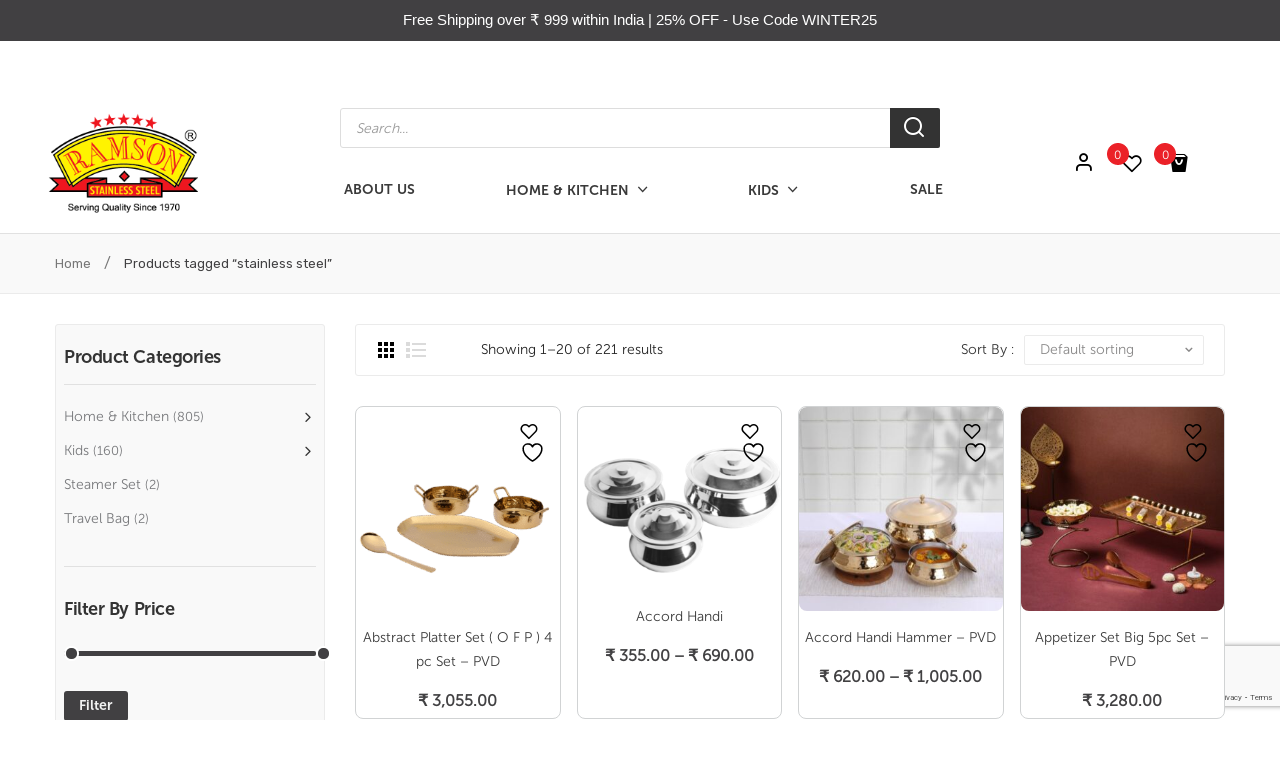

--- FILE ---
content_type: text/html; charset=UTF-8
request_url: https://ramsonind.com/product-tag/stainless-steel/
body_size: 127056
content:
<!DOCTYPE html>
<html lang="en-US">
<head>
<meta name="facebook-domain-verification" content="v9bzjs1iglrww93mk92ocwcdh6ephx" />
<meta charset="UTF-8" />
<meta name="viewport" content="width=device-width, initial-scale=1">
<link rel="profile" href="https://gmpg.org/xfn/11" />
<link rel="pingback" href="https://ramsonind.com/xmlrpc.php" />
				<script>document.documentElement.className = document.documentElement.className + ' yes-js js_active js'</script>
			<meta name='robots' content='index, follow, max-image-preview:large, max-snippet:-1, max-video-preview:-1' />
	<style>img:is([sizes="auto" i], [sizes^="auto," i]) { contain-intrinsic-size: 3000px 1500px }</style>
	
	<!-- This site is optimized with the Yoast SEO plugin v26.1.1 - https://yoast.com/wordpress/plugins/seo/ -->
	<title>stainless steel | Ramson Industries</title>
	<link rel="canonical" href="https://ramsonind.com/product-tag/stainless-steel/" />
	<link rel="next" href="https://ramsonind.com/product-tag/stainless-steel/page/2/" />
	<meta property="og:locale" content="en_US" />
	<meta property="og:type" content="article" />
	<meta property="og:title" content="stainless steel | Ramson Industries" />
	<meta property="og:url" content="https://ramsonind.com/product-tag/stainless-steel/" />
	<meta property="og:site_name" content="Ramson Industries" />
	<meta name="twitter:card" content="summary_large_image" />
	<script type="application/ld+json" class="yoast-schema-graph">{"@context":"https://schema.org","@graph":[{"@type":"CollectionPage","@id":"https://ramsonind.com/product-tag/stainless-steel/","url":"https://ramsonind.com/product-tag/stainless-steel/","name":"stainless steel | Ramson Industries","isPartOf":{"@id":"https://ramsonind.com/#website"},"primaryImageOfPage":{"@id":"https://ramsonind.com/product-tag/stainless-steel/#primaryimage"},"image":{"@id":"https://ramsonind.com/product-tag/stainless-steel/#primaryimage"},"thumbnailUrl":"https://ramsonind.com/wp-content/uploads/2025/09/Picture1-2.png","breadcrumb":{"@id":"https://ramsonind.com/product-tag/stainless-steel/#breadcrumb"},"inLanguage":"en-US"},{"@type":"ImageObject","inLanguage":"en-US","@id":"https://ramsonind.com/product-tag/stainless-steel/#primaryimage","url":"https://ramsonind.com/wp-content/uploads/2025/09/Picture1-2.png","contentUrl":"https://ramsonind.com/wp-content/uploads/2025/09/Picture1-2.png","width":600,"height":600},{"@type":"BreadcrumbList","@id":"https://ramsonind.com/product-tag/stainless-steel/#breadcrumb","itemListElement":[{"@type":"ListItem","position":1,"name":"Home","item":"https://ramsonind.com/"},{"@type":"ListItem","position":2,"name":"stainless steel"}]},{"@type":"WebSite","@id":"https://ramsonind.com/#website","url":"https://ramsonind.com/","name":"Ramson Industries","description":"","publisher":{"@id":"https://ramsonind.com/#organization"},"potentialAction":[{"@type":"SearchAction","target":{"@type":"EntryPoint","urlTemplate":"https://ramsonind.com/?s={search_term_string}"},"query-input":{"@type":"PropertyValueSpecification","valueRequired":true,"valueName":"search_term_string"}}],"inLanguage":"en-US"},{"@type":"Organization","@id":"https://ramsonind.com/#organization","name":"Ramson Industries","url":"https://ramsonind.com/","logo":{"@type":"ImageObject","inLanguage":"en-US","@id":"https://ramsonind.com/#/schema/logo/image/","url":"https://ramsonind.com/wp-content/uploads/2020/05/Ramson-India-Logo-with-serving-qlty.png","contentUrl":"https://ramsonind.com/wp-content/uploads/2020/05/Ramson-India-Logo-with-serving-qlty.png","width":423,"height":354,"caption":"Ramson Industries"},"image":{"@id":"https://ramsonind.com/#/schema/logo/image/"},"sameAs":["https://www.facebook.com/Ramsonind/","https://www.instagram.com/ramsonind/","https://www.youtube.com/channel/UCfuO5KxBdzBAFESe3v_EXEw"]}]}</script>
	<!-- / Yoast SEO plugin. -->


<link rel='dns-prefetch' href='//fonts.googleapis.com' />
<link rel='preconnect' href='https://fonts.gstatic.com' crossorigin />
<link rel="alternate" type="application/rss+xml" title="Ramson Industries &raquo; Feed" href="https://ramsonind.com/feed/" />
<link rel="alternate" type="application/rss+xml" title="Ramson Industries &raquo; Comments Feed" href="https://ramsonind.com/comments/feed/" />
<link rel="alternate" type="application/rss+xml" title="Ramson Industries &raquo; stainless steel Tag Feed" href="https://ramsonind.com/product-tag/stainless-steel/feed/" />
<script>
window._wpemojiSettings = {"baseUrl":"https:\/\/s.w.org\/images\/core\/emoji\/16.0.1\/72x72\/","ext":".png","svgUrl":"https:\/\/s.w.org\/images\/core\/emoji\/16.0.1\/svg\/","svgExt":".svg","source":{"concatemoji":"https:\/\/ramsonind.com\/wp-includes\/js\/wp-emoji-release.min.js?ver=6.8.3"}};
/*! This file is auto-generated */
!function(s,n){var o,i,e;function c(e){try{var t={supportTests:e,timestamp:(new Date).valueOf()};sessionStorage.setItem(o,JSON.stringify(t))}catch(e){}}function p(e,t,n){e.clearRect(0,0,e.canvas.width,e.canvas.height),e.fillText(t,0,0);var t=new Uint32Array(e.getImageData(0,0,e.canvas.width,e.canvas.height).data),a=(e.clearRect(0,0,e.canvas.width,e.canvas.height),e.fillText(n,0,0),new Uint32Array(e.getImageData(0,0,e.canvas.width,e.canvas.height).data));return t.every(function(e,t){return e===a[t]})}function u(e,t){e.clearRect(0,0,e.canvas.width,e.canvas.height),e.fillText(t,0,0);for(var n=e.getImageData(16,16,1,1),a=0;a<n.data.length;a++)if(0!==n.data[a])return!1;return!0}function f(e,t,n,a){switch(t){case"flag":return n(e,"\ud83c\udff3\ufe0f\u200d\u26a7\ufe0f","\ud83c\udff3\ufe0f\u200b\u26a7\ufe0f")?!1:!n(e,"\ud83c\udde8\ud83c\uddf6","\ud83c\udde8\u200b\ud83c\uddf6")&&!n(e,"\ud83c\udff4\udb40\udc67\udb40\udc62\udb40\udc65\udb40\udc6e\udb40\udc67\udb40\udc7f","\ud83c\udff4\u200b\udb40\udc67\u200b\udb40\udc62\u200b\udb40\udc65\u200b\udb40\udc6e\u200b\udb40\udc67\u200b\udb40\udc7f");case"emoji":return!a(e,"\ud83e\udedf")}return!1}function g(e,t,n,a){var r="undefined"!=typeof WorkerGlobalScope&&self instanceof WorkerGlobalScope?new OffscreenCanvas(300,150):s.createElement("canvas"),o=r.getContext("2d",{willReadFrequently:!0}),i=(o.textBaseline="top",o.font="600 32px Arial",{});return e.forEach(function(e){i[e]=t(o,e,n,a)}),i}function t(e){var t=s.createElement("script");t.src=e,t.defer=!0,s.head.appendChild(t)}"undefined"!=typeof Promise&&(o="wpEmojiSettingsSupports",i=["flag","emoji"],n.supports={everything:!0,everythingExceptFlag:!0},e=new Promise(function(e){s.addEventListener("DOMContentLoaded",e,{once:!0})}),new Promise(function(t){var n=function(){try{var e=JSON.parse(sessionStorage.getItem(o));if("object"==typeof e&&"number"==typeof e.timestamp&&(new Date).valueOf()<e.timestamp+604800&&"object"==typeof e.supportTests)return e.supportTests}catch(e){}return null}();if(!n){if("undefined"!=typeof Worker&&"undefined"!=typeof OffscreenCanvas&&"undefined"!=typeof URL&&URL.createObjectURL&&"undefined"!=typeof Blob)try{var e="postMessage("+g.toString()+"("+[JSON.stringify(i),f.toString(),p.toString(),u.toString()].join(",")+"));",a=new Blob([e],{type:"text/javascript"}),r=new Worker(URL.createObjectURL(a),{name:"wpTestEmojiSupports"});return void(r.onmessage=function(e){c(n=e.data),r.terminate(),t(n)})}catch(e){}c(n=g(i,f,p,u))}t(n)}).then(function(e){for(var t in e)n.supports[t]=e[t],n.supports.everything=n.supports.everything&&n.supports[t],"flag"!==t&&(n.supports.everythingExceptFlag=n.supports.everythingExceptFlag&&n.supports[t]);n.supports.everythingExceptFlag=n.supports.everythingExceptFlag&&!n.supports.flag,n.DOMReady=!1,n.readyCallback=function(){n.DOMReady=!0}}).then(function(){return e}).then(function(){var e;n.supports.everything||(n.readyCallback(),(e=n.source||{}).concatemoji?t(e.concatemoji):e.wpemoji&&e.twemoji&&(t(e.twemoji),t(e.wpemoji)))}))}((window,document),window._wpemojiSettings);
</script>
<link rel='stylesheet' id='acfwf-wc-cart-block-integration-css' href='https://ramsonind.com/wp-content/plugins/advanced-coupons-for-woocommerce-free/dist/assets/index-467dde24.css?ver=1760077404' type='text/css' media='all' />
<link rel='stylesheet' id='acfwf-wc-checkout-block-integration-css' href='https://ramsonind.com/wp-content/plugins/advanced-coupons-for-woocommerce-free/dist/assets/index-2a7d8588.css?ver=1760077404' type='text/css' media='all' />
<style id='cf-frontend-style-inline-css' type='text/css'>
@font-face {
	font-family: 'Museo sans cyrl 700';
	font-weight: 400;
	font-display: auto;
	src: url('https://ramson.routehosting.net/wp-content/uploads/2019/10/Museo-Sans-Cyrl-W03-700.woff2') format('woff2'),
		url('https://ramson.routehosting.net/wp-content/uploads/2019/10/Museo-Sans-Cyrl-W03-700.woff') format('woff'),
		url('https://ramson.routehosting.net/wp-content/uploads/2019/10/Museo-Sans-Cyrl-W03-700.ttf') format('truetype'),
		url('https://ramson.routehosting.net/wp-content/uploads/2019/10/Museo-Sans-Cyrl-W03-700.eot?#iefix') format('embedded-opentype'),
		url('https://ramson.routehosting.net/wp-content/uploads/2019/10/Museo-Sans-Cyrl-W03-700.svg') format('svg'),
		url('https://ramson.routehosting.net/wp-content/uploads/2019/10/MuseoSansCyrl-700.otf') format('OpenType');
}
@font-face {
	font-family: 'Museo sans cyrl 300';
	font-weight: 400;
	font-display: auto;
	src: url('https://ramson.routehosting.net/wp-content/uploads/2019/10/MuseoSansCyrl-300.otf') format('OpenType');
}
</style>
<link rel='stylesheet' id='sbi_styles-css' href='https://ramsonind.com/wp-content/plugins/instagram-feed/css/sbi-styles.min.css?ver=6.9.1' type='text/css' media='all' />
<style id='wp-emoji-styles-inline-css' type='text/css'>

	img.wp-smiley, img.emoji {
		display: inline !important;
		border: none !important;
		box-shadow: none !important;
		height: 1em !important;
		width: 1em !important;
		margin: 0 0.07em !important;
		vertical-align: -0.1em !important;
		background: none !important;
		padding: 0 !important;
	}
</style>
<link rel='stylesheet' id='wp-block-library-css' href='https://ramsonind.com/wp-includes/css/dist/block-library/style.min.css?ver=6.8.3' type='text/css' media='all' />
<style id='classic-theme-styles-inline-css' type='text/css'>
/*! This file is auto-generated */
.wp-block-button__link{color:#fff;background-color:#32373c;border-radius:9999px;box-shadow:none;text-decoration:none;padding:calc(.667em + 2px) calc(1.333em + 2px);font-size:1.125em}.wp-block-file__button{background:#32373c;color:#fff;text-decoration:none}
</style>
<link rel='stylesheet' id='acfw-blocks-frontend-css' href='https://ramsonind.com/wp-content/plugins/advanced-coupons-for-woocommerce-free/css/acfw-blocks-frontend.css?ver=4.6.9' type='text/css' media='all' />
<link rel='stylesheet' id='jquery-selectBox-css' href='https://ramsonind.com/wp-content/plugins/yith-woocommerce-wishlist/assets/css/jquery.selectBox.css?ver=1.2.0' type='text/css' media='all' />
<link rel='stylesheet' id='woocommerce_prettyPhoto_css-css' href='//ramsonind.com/wp-content/plugins/woocommerce/assets/css/prettyPhoto.css?ver=3.1.6' type='text/css' media='all' />
<link rel='stylesheet' id='yith-wcwl-main-css' href='https://ramsonind.com/wp-content/plugins/yith-woocommerce-wishlist/assets/css/style.css?ver=4.9.0' type='text/css' media='all' />
<style id='yith-wcwl-main-inline-css' type='text/css'>
 :root { --color-add-to-wishlist-background: #333333; --color-add-to-wishlist-text: #FFFFFF; --color-add-to-wishlist-border: #333333; --color-add-to-wishlist-background-hover: #333333; --color-add-to-wishlist-text-hover: #FFFFFF; --color-add-to-wishlist-border-hover: #333333; --rounded-corners-radius: 16px; --add-to-cart-rounded-corners-radius: 16px; --feedback-duration: 3s } 
 :root { --color-add-to-wishlist-background: #333333; --color-add-to-wishlist-text: #FFFFFF; --color-add-to-wishlist-border: #333333; --color-add-to-wishlist-background-hover: #333333; --color-add-to-wishlist-text-hover: #FFFFFF; --color-add-to-wishlist-border-hover: #333333; --rounded-corners-radius: 16px; --add-to-cart-rounded-corners-radius: 16px; --feedback-duration: 3s } 
</style>
<style id='global-styles-inline-css' type='text/css'>
:root{--wp--preset--aspect-ratio--square: 1;--wp--preset--aspect-ratio--4-3: 4/3;--wp--preset--aspect-ratio--3-4: 3/4;--wp--preset--aspect-ratio--3-2: 3/2;--wp--preset--aspect-ratio--2-3: 2/3;--wp--preset--aspect-ratio--16-9: 16/9;--wp--preset--aspect-ratio--9-16: 9/16;--wp--preset--color--black: #000000;--wp--preset--color--cyan-bluish-gray: #abb8c3;--wp--preset--color--white: #ffffff;--wp--preset--color--pale-pink: #f78da7;--wp--preset--color--vivid-red: #cf2e2e;--wp--preset--color--luminous-vivid-orange: #ff6900;--wp--preset--color--luminous-vivid-amber: #fcb900;--wp--preset--color--light-green-cyan: #7bdcb5;--wp--preset--color--vivid-green-cyan: #00d084;--wp--preset--color--pale-cyan-blue: #8ed1fc;--wp--preset--color--vivid-cyan-blue: #0693e3;--wp--preset--color--vivid-purple: #9b51e0;--wp--preset--gradient--vivid-cyan-blue-to-vivid-purple: linear-gradient(135deg,rgba(6,147,227,1) 0%,rgb(155,81,224) 100%);--wp--preset--gradient--light-green-cyan-to-vivid-green-cyan: linear-gradient(135deg,rgb(122,220,180) 0%,rgb(0,208,130) 100%);--wp--preset--gradient--luminous-vivid-amber-to-luminous-vivid-orange: linear-gradient(135deg,rgba(252,185,0,1) 0%,rgba(255,105,0,1) 100%);--wp--preset--gradient--luminous-vivid-orange-to-vivid-red: linear-gradient(135deg,rgba(255,105,0,1) 0%,rgb(207,46,46) 100%);--wp--preset--gradient--very-light-gray-to-cyan-bluish-gray: linear-gradient(135deg,rgb(238,238,238) 0%,rgb(169,184,195) 100%);--wp--preset--gradient--cool-to-warm-spectrum: linear-gradient(135deg,rgb(74,234,220) 0%,rgb(151,120,209) 20%,rgb(207,42,186) 40%,rgb(238,44,130) 60%,rgb(251,105,98) 80%,rgb(254,248,76) 100%);--wp--preset--gradient--blush-light-purple: linear-gradient(135deg,rgb(255,206,236) 0%,rgb(152,150,240) 100%);--wp--preset--gradient--blush-bordeaux: linear-gradient(135deg,rgb(254,205,165) 0%,rgb(254,45,45) 50%,rgb(107,0,62) 100%);--wp--preset--gradient--luminous-dusk: linear-gradient(135deg,rgb(255,203,112) 0%,rgb(199,81,192) 50%,rgb(65,88,208) 100%);--wp--preset--gradient--pale-ocean: linear-gradient(135deg,rgb(255,245,203) 0%,rgb(182,227,212) 50%,rgb(51,167,181) 100%);--wp--preset--gradient--electric-grass: linear-gradient(135deg,rgb(202,248,128) 0%,rgb(113,206,126) 100%);--wp--preset--gradient--midnight: linear-gradient(135deg,rgb(2,3,129) 0%,rgb(40,116,252) 100%);--wp--preset--font-size--small: 13px;--wp--preset--font-size--medium: 20px;--wp--preset--font-size--large: 36px;--wp--preset--font-size--x-large: 42px;--wp--preset--spacing--20: 0.44rem;--wp--preset--spacing--30: 0.67rem;--wp--preset--spacing--40: 1rem;--wp--preset--spacing--50: 1.5rem;--wp--preset--spacing--60: 2.25rem;--wp--preset--spacing--70: 3.38rem;--wp--preset--spacing--80: 5.06rem;--wp--preset--shadow--natural: 6px 6px 9px rgba(0, 0, 0, 0.2);--wp--preset--shadow--deep: 12px 12px 50px rgba(0, 0, 0, 0.4);--wp--preset--shadow--sharp: 6px 6px 0px rgba(0, 0, 0, 0.2);--wp--preset--shadow--outlined: 6px 6px 0px -3px rgba(255, 255, 255, 1), 6px 6px rgba(0, 0, 0, 1);--wp--preset--shadow--crisp: 6px 6px 0px rgba(0, 0, 0, 1);}:where(.is-layout-flex){gap: 0.5em;}:where(.is-layout-grid){gap: 0.5em;}body .is-layout-flex{display: flex;}.is-layout-flex{flex-wrap: wrap;align-items: center;}.is-layout-flex > :is(*, div){margin: 0;}body .is-layout-grid{display: grid;}.is-layout-grid > :is(*, div){margin: 0;}:where(.wp-block-columns.is-layout-flex){gap: 2em;}:where(.wp-block-columns.is-layout-grid){gap: 2em;}:where(.wp-block-post-template.is-layout-flex){gap: 1.25em;}:where(.wp-block-post-template.is-layout-grid){gap: 1.25em;}.has-black-color{color: var(--wp--preset--color--black) !important;}.has-cyan-bluish-gray-color{color: var(--wp--preset--color--cyan-bluish-gray) !important;}.has-white-color{color: var(--wp--preset--color--white) !important;}.has-pale-pink-color{color: var(--wp--preset--color--pale-pink) !important;}.has-vivid-red-color{color: var(--wp--preset--color--vivid-red) !important;}.has-luminous-vivid-orange-color{color: var(--wp--preset--color--luminous-vivid-orange) !important;}.has-luminous-vivid-amber-color{color: var(--wp--preset--color--luminous-vivid-amber) !important;}.has-light-green-cyan-color{color: var(--wp--preset--color--light-green-cyan) !important;}.has-vivid-green-cyan-color{color: var(--wp--preset--color--vivid-green-cyan) !important;}.has-pale-cyan-blue-color{color: var(--wp--preset--color--pale-cyan-blue) !important;}.has-vivid-cyan-blue-color{color: var(--wp--preset--color--vivid-cyan-blue) !important;}.has-vivid-purple-color{color: var(--wp--preset--color--vivid-purple) !important;}.has-black-background-color{background-color: var(--wp--preset--color--black) !important;}.has-cyan-bluish-gray-background-color{background-color: var(--wp--preset--color--cyan-bluish-gray) !important;}.has-white-background-color{background-color: var(--wp--preset--color--white) !important;}.has-pale-pink-background-color{background-color: var(--wp--preset--color--pale-pink) !important;}.has-vivid-red-background-color{background-color: var(--wp--preset--color--vivid-red) !important;}.has-luminous-vivid-orange-background-color{background-color: var(--wp--preset--color--luminous-vivid-orange) !important;}.has-luminous-vivid-amber-background-color{background-color: var(--wp--preset--color--luminous-vivid-amber) !important;}.has-light-green-cyan-background-color{background-color: var(--wp--preset--color--light-green-cyan) !important;}.has-vivid-green-cyan-background-color{background-color: var(--wp--preset--color--vivid-green-cyan) !important;}.has-pale-cyan-blue-background-color{background-color: var(--wp--preset--color--pale-cyan-blue) !important;}.has-vivid-cyan-blue-background-color{background-color: var(--wp--preset--color--vivid-cyan-blue) !important;}.has-vivid-purple-background-color{background-color: var(--wp--preset--color--vivid-purple) !important;}.has-black-border-color{border-color: var(--wp--preset--color--black) !important;}.has-cyan-bluish-gray-border-color{border-color: var(--wp--preset--color--cyan-bluish-gray) !important;}.has-white-border-color{border-color: var(--wp--preset--color--white) !important;}.has-pale-pink-border-color{border-color: var(--wp--preset--color--pale-pink) !important;}.has-vivid-red-border-color{border-color: var(--wp--preset--color--vivid-red) !important;}.has-luminous-vivid-orange-border-color{border-color: var(--wp--preset--color--luminous-vivid-orange) !important;}.has-luminous-vivid-amber-border-color{border-color: var(--wp--preset--color--luminous-vivid-amber) !important;}.has-light-green-cyan-border-color{border-color: var(--wp--preset--color--light-green-cyan) !important;}.has-vivid-green-cyan-border-color{border-color: var(--wp--preset--color--vivid-green-cyan) !important;}.has-pale-cyan-blue-border-color{border-color: var(--wp--preset--color--pale-cyan-blue) !important;}.has-vivid-cyan-blue-border-color{border-color: var(--wp--preset--color--vivid-cyan-blue) !important;}.has-vivid-purple-border-color{border-color: var(--wp--preset--color--vivid-purple) !important;}.has-vivid-cyan-blue-to-vivid-purple-gradient-background{background: var(--wp--preset--gradient--vivid-cyan-blue-to-vivid-purple) !important;}.has-light-green-cyan-to-vivid-green-cyan-gradient-background{background: var(--wp--preset--gradient--light-green-cyan-to-vivid-green-cyan) !important;}.has-luminous-vivid-amber-to-luminous-vivid-orange-gradient-background{background: var(--wp--preset--gradient--luminous-vivid-amber-to-luminous-vivid-orange) !important;}.has-luminous-vivid-orange-to-vivid-red-gradient-background{background: var(--wp--preset--gradient--luminous-vivid-orange-to-vivid-red) !important;}.has-very-light-gray-to-cyan-bluish-gray-gradient-background{background: var(--wp--preset--gradient--very-light-gray-to-cyan-bluish-gray) !important;}.has-cool-to-warm-spectrum-gradient-background{background: var(--wp--preset--gradient--cool-to-warm-spectrum) !important;}.has-blush-light-purple-gradient-background{background: var(--wp--preset--gradient--blush-light-purple) !important;}.has-blush-bordeaux-gradient-background{background: var(--wp--preset--gradient--blush-bordeaux) !important;}.has-luminous-dusk-gradient-background{background: var(--wp--preset--gradient--luminous-dusk) !important;}.has-pale-ocean-gradient-background{background: var(--wp--preset--gradient--pale-ocean) !important;}.has-electric-grass-gradient-background{background: var(--wp--preset--gradient--electric-grass) !important;}.has-midnight-gradient-background{background: var(--wp--preset--gradient--midnight) !important;}.has-small-font-size{font-size: var(--wp--preset--font-size--small) !important;}.has-medium-font-size{font-size: var(--wp--preset--font-size--medium) !important;}.has-large-font-size{font-size: var(--wp--preset--font-size--large) !important;}.has-x-large-font-size{font-size: var(--wp--preset--font-size--x-large) !important;}
:where(.wp-block-post-template.is-layout-flex){gap: 1.25em;}:where(.wp-block-post-template.is-layout-grid){gap: 1.25em;}
:where(.wp-block-columns.is-layout-flex){gap: 2em;}:where(.wp-block-columns.is-layout-grid){gap: 2em;}
:root :where(.wp-block-pullquote){font-size: 1.5em;line-height: 1.6;}
</style>
<link rel='stylesheet' id='contact-form-7-css' href='https://ramsonind.com/wp-content/plugins/contact-form-7/includes/css/styles.css?ver=6.1.2' type='text/css' media='all' />
<style id='pi-mmq_minimum_amount-dummy-inline-css' type='text/css'>

            .pisol-mmq-bar-container{
                top: 0px !important;
                background-color:#000000;
                color:#ffffff;
                font-weight:normal;
                font-size:16px;
            }

            

            .pisol-mmq-bar-container a.pisol-mmq-close{
                color:#ffffff;
                font-weight:bold;
                font-size:22px;
            }
        
</style>
<link rel='stylesheet' id='pisol-mmq-css' href='https://ramsonind.com/wp-content/plugins/pisol-mmq/public/css/pisol-mmq-public.css?ver=2.2.13' type='text/css' media='all' />
<link rel='stylesheet' id='rs-plugin-settings-css' href='https://ramsonind.com/wp-content/plugins/revslider/public/assets/css/rs6.css?ver=6.0.5' type='text/css' media='all' />
<style id='rs-plugin-settings-inline-css' type='text/css'>
#rs-demo-id {}
</style>
<link rel='stylesheet' id='woocommerce-layout-css' href='https://ramsonind.com/wp-content/plugins/woocommerce/assets/css/woocommerce-layout.css?ver=10.2.3' type='text/css' media='all' />
<link rel='stylesheet' id='woocommerce-smallscreen-css' href='https://ramsonind.com/wp-content/plugins/woocommerce/assets/css/woocommerce-smallscreen.css?ver=10.2.3' type='text/css' media='only screen and (max-width: 768px)' />
<link rel='stylesheet' id='woocommerce-general-css' href='https://ramsonind.com/wp-content/plugins/woocommerce/assets/css/woocommerce.css?ver=10.2.3' type='text/css' media='all' />
<style id='woocommerce-inline-inline-css' type='text/css'>
.woocommerce form .form-row .required { visibility: visible; }
</style>
<link rel='stylesheet' id='topbar-css' href='https://ramsonind.com/wp-content/plugins/top-bar/inc/../css/topbar_style.css?ver=6.8.3' type='text/css' media='all' />
<link rel='stylesheet' id='advanced-flat-rate-shipping-for-woocommerce-css' href='https://ramsonind.com/wp-content/plugins/woo-extra-flat-rate/public/css/advanced-flat-rate-shipping-for-woocommerce-public.css?ver=v4.4.3' type='text/css' media='all' />
<link rel='stylesheet' id='font-awesome-min-css' href='https://ramsonind.com/wp-content/plugins/woo-extra-flat-rate/public/css/font-awesome.min.css?ver=v4.4.3' type='text/css' media='all' />
<link rel='stylesheet' id='wcpbc_widget_css-css' href='https://ramsonind.com/wp-content/plugins/woo-products-by-category/public/wcpbc-styles.css?ver=1.3.0' type='text/css' media='all' />
<link rel='stylesheet' id='if-menu-site-css-css' href='https://ramsonind.com/wp-content/plugins/if-menu/assets/if-menu-site.css?ver=6.8.3' type='text/css' media='all' />
<link rel='stylesheet' id='ywsl_frontend-css' href='https://ramsonind.com/wp-content/plugins/yith-woocommerce-social-login/assets/css/frontend.css?ver=6.8.3' type='text/css' media='all' />
<link rel='stylesheet' id='brands-styles-css' href='https://ramsonind.com/wp-content/plugins/woocommerce/assets/css/brands.css?ver=10.2.3' type='text/css' media='all' />
<link rel='stylesheet' id='dgwt-wcas-style-css' href='https://ramsonind.com/wp-content/plugins/ajax-search-for-woocommerce/assets/css/style.min.css?ver=1.31.0' type='text/css' media='all' />
<link rel='stylesheet' id='origine-style-css' href='https://ramsonind.com/wp-content/themes/origine/style.css?ver=6.8.3' type='text/css' media='all' />
<link rel='stylesheet' id='child-style-css' href='https://ramsonind.com/wp-content/themes/origine-child/style.css?ver=1.0' type='text/css' media='all' />
<link rel='stylesheet' id='owl-carousel-min-css' href='https://ramsonind.com/wp-content/themes/origine/css/owl.carousel.min.css?ver=2.3.4' type='text/css' media='all' />
<link rel='stylesheet' id='chosen-min-css' href='https://ramsonind.com/wp-content/themes/origine/js/chosen/chosen.min.css?ver=1.3.0' type='text/css' media='all' />
<link rel='stylesheet' id='jquery-fancybox-css' href='https://ramsonind.com/wp-content/themes/origine/js/fancybox/jquery.fancybox.css?ver=2.1.5' type='text/css' media='all' />
<link rel='stylesheet' id='jquery-fancybox-buttons-css' href='https://ramsonind.com/wp-content/themes/origine/js/fancybox/helpers/jquery.fancybox-buttons.css?ver=1.0.5' type='text/css' media='all' />
<link rel='stylesheet' id='jquery-fancybox-thumbs-css' href='https://ramsonind.com/wp-content/themes/origine/js/fancybox/helpers/jquery.fancybox-thumbs.css?ver=1.0.7' type='text/css' media='all' />
<link rel='stylesheet' id='origine-fonts-css' href='//fonts.googleapis.com/css?family=Rubik%3A400%2C500&#038;subset=latin%2Clatin-ext' type='text/css' media='all' />
<link rel='stylesheet' id='megamenu-css' href='https://ramsonind.com/wp-content/themes/origine/css/megamenu_style.css?ver=2.0.4' type='text/css' media='all' />
<link rel='stylesheet' id='plaza-icon-css' href='https://ramsonind.com/wp-content/themes/origine/css/plaza-font.css' type='text/css' media='all' />
<link rel='stylesheet' id='fontawesome-css' href='https://ramsonind.com/wp-content/themes/origine/css/font-awesome.min.css?ver=4.7.0' type='text/css' media='all' />
<link rel='stylesheet' id='ionicons-css' href='https://ramsonind.com/wp-content/themes/origine/css/ionicons.min.css' type='text/css' media='all' />
<link rel='stylesheet' id='bootstrap-css' href='https://ramsonind.com/wp-content/themes/origine/css/bootstrap.min.css?ver=4.1.1' type='text/css' media='all' />
<link rel='stylesheet' id='origine-theme-css' href='https://ramsonind.com/wp-content/themes/origine/css/theme1.css?ver=1.0.0' type='text/css' media='all' />
<link rel='stylesheet' id='origine-custom-css' href='https://ramsonind.com/wp-content/themes/origine/css/opt_css.css?ver=1.0.0' type='text/css' media='all' />
<style id='origine-custom-inline-css' type='text/css'>
.vc_custom_1569577242902{border-bottom-width: 2px !important;background-color: #414042 !important;border-bottom-color: #ffffff !important;border-bottom-style: solid !important;}.vc_custom_1568975598442{padding-top: 30px !important;padding-bottom: 30px !important;background-color: #414042 !important;}
.vc_custom_1625644809176{background-color: #ffffff !important;}.vc_custom_1625647505435{margin-bottom: 15px !important;}
.vc_custom_1592820049913{background-color: #ffffff !important;}
</style>
<link rel='stylesheet' id='jquery-fixedheadertable-style-css' href='https://ramsonind.com/wp-content/plugins/yith-woocommerce-compare/assets/css/jquery.dataTables.css?ver=1.10.18' type='text/css' media='all' />
<link rel='stylesheet' id='yith_woocompare_page-css' href='https://ramsonind.com/wp-content/plugins/yith-woocommerce-compare/assets/css/compare.css?ver=3.4.0' type='text/css' media='all' />
<link rel='stylesheet' id='yith-woocompare-widget-css' href='https://ramsonind.com/wp-content/plugins/yith-woocommerce-compare/assets/css/widget.css?ver=3.4.0' type='text/css' media='all' />
<link rel='stylesheet' id='mm_icomoon-css' href='https://ramsonind.com/wp-content/plugins/mega_main_menu/framework/src/css/icomoon.css?ver=2.1.7' type='text/css' media='all' />
<link rel='stylesheet' id='mmm_mega_main_menu-css' href='https://ramsonind.com/wp-content/plugins/mega_main_menu/src/css/cache.skin.css?ver=1569514061' type='text/css' media='all' />
<!--[if lt IE 9]>
<link rel='stylesheet' id='vc_lte_ie9-css' href='https://ramsonind.com/wp-content/plugins/js_composer/assets/css/vc_lte_ie9.min.css?ver=6.0.3' type='text/css' media='screen' />
<![endif]-->
<link rel='stylesheet' id='js_composer_custom_css-css' href='//ramsonind.com/wp-content/uploads/js_composer/custom.css?ver=6.0.3' type='text/css' media='all' />
<link rel="preload" as="style" href="https://fonts.googleapis.com/css?family=Rubik:300,400,500,600,700,800,900,300italic,400italic,500italic,600italic,700italic,800italic,900italic&#038;display=swap&#038;ver=1659606452" /><link rel="stylesheet" href="https://fonts.googleapis.com/css?family=Rubik:300,400,500,600,700,800,900,300italic,400italic,500italic,600italic,700italic,800italic,900italic&#038;display=swap&#038;ver=1659606452" media="print" onload="this.media='all'"><noscript><link rel="stylesheet" href="https://fonts.googleapis.com/css?family=Rubik:300,400,500,600,700,800,900,300italic,400italic,500italic,600italic,700italic,800italic,900italic&#038;display=swap&#038;ver=1659606452" /></noscript><script src="https://ramsonind.com/wp-includes/js/jquery/jquery.min.js?ver=3.7.1" id="jquery-core-js"></script>
<script src="https://ramsonind.com/wp-includes/js/jquery/jquery-migrate.min.js?ver=3.4.1" id="jquery-migrate-js"></script>
<script src="https://ramsonind.com/wp-content/plugins/pisol-mmq/public/js/circle-progress.min.js?ver=1.0.0" id="pisol-mmq-amount-circle-progress-js"></script>
<script id="pisol-mmq-amount-js-extra">
var pisol_mmq = {"ajax_url":"https:\/\/ramsonind.com\/wp-admin\/admin-ajax.php","showContinues":"1","howLongToShow":"6000","percent":"0","show_amount_bar":"1"};
</script>
<script src="https://ramsonind.com/wp-content/plugins/pisol-mmq/public/js/pisol-mmq-public.js?ver=1.0.0" id="pisol-mmq-amount-js"></script>
<script src="https://ramsonind.com/wp-content/plugins/revslider/public/assets/js/revolution.tools.min.js?ver=6.0" id="tp-tools-js"></script>
<script src="https://ramsonind.com/wp-content/plugins/revslider/public/assets/js/rs6.min.js?ver=6.0.5" id="revmin-js"></script>
<script src="https://ramsonind.com/wp-content/plugins/woocommerce/assets/js/jquery-blockui/jquery.blockUI.min.js?ver=2.7.0-wc.10.2.3" id="jquery-blockui-js" data-wp-strategy="defer"></script>
<script id="wc-add-to-cart-js-extra">
var wc_add_to_cart_params = {"ajax_url":"\/wp-admin\/admin-ajax.php","wc_ajax_url":"\/?wc-ajax=%%endpoint%%","i18n_view_cart":"View cart","cart_url":"https:\/\/ramsonind.com\/cart\/","is_cart":"","cart_redirect_after_add":"no"};
</script>
<script src="https://ramsonind.com/wp-content/plugins/woocommerce/assets/js/frontend/add-to-cart.min.js?ver=10.2.3" id="wc-add-to-cart-js" data-wp-strategy="defer"></script>
<script src="https://ramsonind.com/wp-content/plugins/woocommerce/assets/js/js-cookie/js.cookie.min.js?ver=2.1.4-wc.10.2.3" id="js-cookie-js" defer data-wp-strategy="defer"></script>
<script id="woocommerce-js-extra">
var woocommerce_params = {"ajax_url":"\/wp-admin\/admin-ajax.php","wc_ajax_url":"\/?wc-ajax=%%endpoint%%","i18n_password_show":"Show password","i18n_password_hide":"Hide password"};
</script>
<script src="https://ramsonind.com/wp-content/plugins/woocommerce/assets/js/frontend/woocommerce.min.js?ver=10.2.3" id="woocommerce-js" defer data-wp-strategy="defer"></script>
<script id="topbar_frontjs-js-extra">
var tpbr_settings = {"fixed":"notfixed","user_who":"notloggedin","guests_or_users":"all","message":"<a href=\"https:\/\/ramsonind.com\/shipping-and-returns-policy\/#1596122757461-ce018c9b-5113\">Free Shipping over \u20b9 999 within India <\/a>| 25% OFF - Use Code WINTER25","status":"active","yn_button":"nobutton","color":"#414042","button_text":"","button_url":"","button_behavior":"newwindow","is_admin_bar":"no","detect_sticky":"0"};
</script>
<script src="https://ramsonind.com/wp-content/plugins/top-bar/inc/../js/tpbr_front.min.js?ver=6.8.3" id="topbar_frontjs-js"></script>
<script src="https://ramsonind.com/wp-content/plugins/woo-extra-flat-rate/public/js/advanced-flat-rate-shipping-for-woocommerce-public.js?ver=v4.4.3" id="advanced-flat-rate-shipping-for-woocommerce-js"></script>
<script src="https://ramsonind.com/wp-content/plugins/js_composer/assets/js/vendors/woocommerce-add-to-cart.js?ver=6.0.3" id="vc_woocommerce-add-to-cart-js-js"></script>
<link rel="https://api.w.org/" href="https://ramsonind.com/wp-json/" /><link rel="alternate" title="JSON" type="application/json" href="https://ramsonind.com/wp-json/wp/v2/product_tag/475" /><link rel="EditURI" type="application/rsd+xml" title="RSD" href="https://ramsonind.com/xmlrpc.php?rsd" />
<meta name="generator" content="WordPress 6.8.3" />
<meta name="generator" content="WooCommerce 10.2.3" />
<meta name="generator" content="Redux 4.5.8" />
<!-- Affiliates Manager plugin v2.9.48 - https://wpaffiliatemanager.com/ -->

<!-- This website runs the Product Feed PRO for WooCommerce by AdTribes.io plugin - version woocommercesea_option_installed_version -->
		<style>
			.dgwt-wcas-ico-magnifier,.dgwt-wcas-ico-magnifier-handler{max-width:20px}.dgwt-wcas-search-wrapp{max-width:600px}		</style>
			<input type="hidden" id="hwuser" value="0" />
  <script>//alert( 'Hi Roy :: https://ramsonind.com');
	jQuery(function($){

	$('#btnpincode').click(function () { // The button type should be "button" and not submit
		if($('#txtpincode').val()!=''){
				$("#pincoderes").html('');

				$.ajax({
	        method: "POST",
	        url : 'https://ramsonind.com/wp-content/themes/origine/pincodecheck.php',
	        dataType:'text',
	        showLoader: true,
	        data : {pincode:$('#txtpincode').val()},
					beforeSend: function() {
						 // setting a timeout
						 $("#pincoderes").html('<img src="https://ramsonind.com/wp-content/themes/origine/images/loader.gif" alt="loading" />');
				 },
	        success : function(data) {
	          $("#pincoderes").html(data);
						return false;
	            //alert("Your inquiry has been sent");

	        },
	        error: function(jqXHR, textStatus, errorThrown) {
						   console.log('jqXHR:');
						   console.log(jqXHR);
						   console.log('textStatus:');
						   console.log(textStatus);
						   console.log('errorThrown:');
						   console.log(errorThrown);
	        }
	    });
		}
		else {
			alert("Enter Pincode");
		}
	});
});
	</script>
  	<noscript><style>.woocommerce-product-gallery{ opacity: 1 !important; }</style></noscript>
				<script  type="text/javascript">
				!function(f,b,e,v,n,t,s){if(f.fbq)return;n=f.fbq=function(){n.callMethod?
					n.callMethod.apply(n,arguments):n.queue.push(arguments)};if(!f._fbq)f._fbq=n;
					n.push=n;n.loaded=!0;n.version='2.0';n.queue=[];t=b.createElement(e);t.async=!0;
					t.src=v;s=b.getElementsByTagName(e)[0];s.parentNode.insertBefore(t,s)}(window,
					document,'script','https://connect.facebook.net/en_US/fbevents.js');
			</script>
			<!-- WooCommerce Facebook Integration Begin -->
			<script  type="text/javascript">

				fbq('init', '723434194979261', {}, {
    "agent": "woocommerce_0-10.2.3-3.5.9"
});

				document.addEventListener( 'DOMContentLoaded', function() {
					// Insert placeholder for events injected when a product is added to the cart through AJAX.
					document.body.insertAdjacentHTML( 'beforeend', '<div class=\"wc-facebook-pixel-event-placeholder\"></div>' );
				}, false );

			</script>
			<!-- WooCommerce Facebook Integration End -->
			<meta name="generator" content="Powered by WPBakery Page Builder - drag and drop page builder for WordPress."/>
<meta name="generator" content="Powered by Slider Revolution 6.0.5 - responsive, Mobile-Friendly Slider Plugin for WordPress with comfortable drag and drop interface." />
<link rel="modulepreload" href="https://ramsonind.com/wp-content/plugins/advanced-coupons-for-woocommerce-free/dist/common/NoticesPlugin.4b31c3cc.js"  /><link rel="modulepreload" href="https://ramsonind.com/wp-content/plugins/advanced-coupons-for-woocommerce-free/dist/common/NoticesPlugin.4b31c3cc.js"  /><link rel="icon" href="https://ramsonind.com/wp-content/uploads/2020/06/Ramson-favicon.ico" sizes="32x32" />
<link rel="icon" href="https://ramsonind.com/wp-content/uploads/2020/06/Ramson-favicon.ico" sizes="192x192" />
<link rel="apple-touch-icon" href="https://ramsonind.com/wp-content/uploads/2020/06/Ramson-favicon.ico" />
<meta name="msapplication-TileImage" content="https://ramsonind.com/wp-content/uploads/2020/06/Ramson-favicon.ico" />
<script type="text/javascript">function setREVStartSize(a){try{var b,c=document.getElementById(a.c).parentNode.offsetWidth;if(c=0===c||isNaN(c)?window.innerWidth:c,a.tabw=void 0===a.tabw?0:parseInt(a.tabw),a.thumbw=void 0===a.thumbw?0:parseInt(a.thumbw),a.tabh=void 0===a.tabh?0:parseInt(a.tabh),a.thumbh=void 0===a.thumbh?0:parseInt(a.thumbh),a.tabhide=void 0===a.tabhide?0:parseInt(a.tabhide),a.thumbhide=void 0===a.thumbhide?0:parseInt(a.thumbhide),a.mh=void 0===a.mh||""==a.mh?0:a.mh,"fullscreen"===a.layout||"fullscreen"===a.l)b=Math.max(a.mh,window.innerHeight);else{for(var d in a.gw=Array.isArray(a.gw)?a.gw:[a.gw],a.rl)(void 0===a.gw[d]||0===a.gw[d])&&(a.gw[d]=a.gw[d-1]);for(var d in a.gh=void 0===a.el||""===a.el||Array.isArray(a.el)&&0==a.el.length?a.gh:a.el,a.gh=Array.isArray(a.gh)?a.gh:[a.gh],a.rl)(void 0===a.gh[d]||0===a.gh[d])&&(a.gh[d]=a.gh[d-1]);var e,f=Array(a.rl.length),g=0;for(var d in a.tabw=a.tabhide>=c?0:a.tabw,a.thumbw=a.thumbhide>=c?0:a.thumbw,a.tabh=a.tabhide>=c?0:a.tabh,a.thumbh=a.thumbhide>=c?0:a.thumbh,a.rl)f[d]=a.rl[d]<window.innerWidth?0:a.rl[d];for(var d in e=f[0],f)e>f[d]&&0<f[d]&&(e=f[d],g=d);var h=c>a.gw[g]+a.tabw+a.thumbw?1:(c-(a.tabw+a.thumbw))/a.gw[g];b=a.gh[g]*h+(a.tabh+a.thumbh)}void 0===window.rs_init_css&&(window.rs_init_css=document.head.appendChild(document.createElement("style"))),document.getElementById(a.c).height=b,window.rs_init_css.innerHTML+="#"+a.c+"_wrapper { height: "+b+"px }"}catch(a){console.log("Failure at Presize of Slider:"+a)}};</script>
		<style type="text/css" id="wp-custom-css">
			.widget_shopping_cart h2
{display:none}
.wSelect-options
{
	height:60px !important;
	overflow-y:hidden !important;
}
.separator {
    font-size: 14px;    
    top: 0px;
}
.woocommerce-currency-switcher-form .wSelect-theme-classic.wSelect {
    border: none !important;
    color: #000	 !important;
     background-color: #FFFFFF !important;
}
.woocommerce-currency-switcher-form .wSelect-theme-classic .wSelect-options-holder {
	 border: none !important;
    color: #000	 !important;
     background-color: #FFFFFF !important;
}
.categories-menu-wrapper .categories-menu .catemenu-toggler
{
	height:55px;
}
.home .categories-menu.show_home .morelesscate,.home .categories-menu.show_home #categories
{display:none}
.page .entry-content .container .woocommerce
{
	margin-top:10px;
}
#enquiry
{
	display:none;
}
#change_pin.button
{
	padding:0px;
	text-transform:capitalize;
}
.product_meta span.posted_in,.product_meta span.tagged_as {
   display: none !important;
}
.shop-products .listview .product-button {  
  margin-top: 60px;
}
.shop-products .listview a.compare.button {
    display: none;
}
.vc_btn3-container.vc_btn3-inline {
    position: fixed;
    top: 14%;	
    background: #ffffff;
	z-index:99999;
}
@media screen and (max-width: 767px){
	
	.rx_listing_style_2 .rx_review_block {
    width: 48% !important;
    text-align: center;
    margin: 0;
		
}

h4 {}

.rx_listing_style_2 .rx_review_block .rx_review_wrap, .rx_listing .rx_review_block .rx_review_wrap {
    width: 100%;
}

.rx_listing_style_2 .rx_review_wrap .rx_author_info {
    width: 100%;
}

.rx_listing_style_2 .rx_review_block .rx_body .rx_rating_section {
    width: 100%;
    justify-content: center !important;
	color: black
}

.rx_listing_style_2 .rx_review_block .rx_body p {
    line-height: 1.2;
	color: #000 !important;
}

.rx_listing_style_2 .rx_review_block + .rx_review_block:last-child {
    margin-bottom: 0;
}
	
.owl-carousel .owl-dots, .owl-carousel .owl-nav {
     display: block !important; 
}
	.heading-title {
     /*margin-bottom: 5px; */
}
	.toolbar .view-mode, .toolbar .woocommerce-result-count, .toolbar .woocommerce-ordering
	{
		width:auto;
	}
}
.woocommerce div.product {
    margin-bottom: 12px;    
}
.main-container .product-view .single-product-image .images {
    border: solid 1px #ccc;
}
.header-container .middle-header {
    padding: 15px 0;
}
.shop-products .listview .list-col8 .block1 {    
    width: 65%;
}
.variations
{
	float:left;
	 width: 37% !important;
	font-size: 12px;
}
.main-container .product-view .summary.single-product-info .cart .variations .value select
{
	padding:0px !important;
}
.main-container .product-view .summary.single-product-info .cart .single_variation_wrap {
    width: 63%;
    float: left;
    padding-left: 20px;
}
.main-container .product-view .summary.single-product-info .cart .button
{
	min-width:90px;
}
.main-container .product-view .summary.single-product-info .cart .quantity
{
	margin-right: 6px!important;
}
.main-container .product-view .summary.single-product-info .yith-wcwl-add-to-wishlist
{
	margin: 0 40px 5px 0;
}
.right-border{
    border-right: solid 1px #000;
}



/*qy new styles */
@media only screen and (min-width: 769px) {
	
	.header-sticky .wpb_text_column.wpb_content_element, .header-sticky .header-wishlist.style1, .header-sticky .widget_shopping_cart {
    width: 40px;
    float: right !important;
}
	
	/*.dgwt-wcas-search-wrapp {
    width: 50px;
    float: left;
    display: block;
}*/

.qytophead .wpb_text_column.wpb_content_element, .header-wishlist.style1, .header-container .widget_shopping_cart {
    width: 40px;
    float: left !important;
    display: block;
    margin: 0 !important;
    text-align: center;
    padding: 0 !important;
}

.wpb_wrapper {}

/*.dgwt-wcas-search-wrapp.dgwt-wcas-layout-icon {
    margin-top: 15px;
    margin-left: -10px;
}

.dgwt-wcas-ico-magnifier-handler {
    font-weight: bold;
}*/
}

/**/
/* Flashing */
.rs-layer.slidelink a span:hover {
	opacity: 0.5;
	-webkit-animation: flash 1.5s;
	animation: flash 1.5s;
}
@-webkit-keyframes flash {
	0% {
		opacity: .4;
	}
	100% {
		opacity: 1;
	}
}
@keyframes flash {
	0% {
		opacity: .4;
	}
	100% {
		opacity: 1;
	}
}

rs-layer-wrap.rs-parallax-wrap {}

rs-slide.active-rs-slide:hover, img.alignnone.wp-image-6607:hover, img.aligncenter.wp-image-6134:hover,
img.aligncenter.wp-image-11012:hover, .home .woocommerce div.product:hover img {
    opacity: 0.75 !important;
   -webkit-transition: all 0.5s ease-in-out;
  -moz-transition: all 0.5s ease-in-out;
  -o-transition: all 0.5s ease-in-out;
  transition: all 0.5s ease-in-out;
}

rs-slide.active-rs-slide, .home .woocommerce div.product img {
    opacity: 1 !important;
   -webkit-transition: all 0.5s ease-in-out;
  -moz-transition: all 0.5s ease-in-out;
  -o-transition: all 0.5s ease-in-out;
  transition: all 0.5s ease-in-out;
}

.tax-product_cat h1 {
    display: none;
}

.mega_main_menu > .menu_holder > .menu_inner > ul > li[class*="columns"]:hover ul li a.item_link span.link_text, .mega_main_menu > .menu_holder > .menu_inner > ul > li[class*="columns"]:hover ul#main_ul-primary li ul li a.item_link span.link_text, .mega_main_menu > .menu_holder > .menu_inner > ul#main_ul-primary > li.current-menu-item ul li ul li a.item_link span.link_text, .mega_main_menu > .menu_holder > .menu_inner > ul#main_ul-stickymenu > li.current-menu-ancestor ul.mega_dropdown li ul li a.item_link span.link_text, .mega_main_menu > .menu_holder > .menu_inner > ul#main_ul-stickymenu > li.current-menu-item ul.mega_dropdown li ul li a.item_link span.link_text, .mega_main_menu > .menu_holder > .menu_inner > ul#main_ul-stickymenu > li.current_page_ancestor ul.mega_dropdown li ul li a.item_link span.link_text, .mega_main_menu > .menu_holder > .menu_inner > ul > li ul.mega_dropdown li ul li a.item_link span.link_text, .header-container .horizontal-menu > .mega_main_menu > .menu_holder .menu_inner > ul > li > a.item_link .link_text, .mega_main_menu > .menu_holder > .menu_inner > ul#main_ul-primary > li ul li ul li a.item_link span.link_text {
    color: #3a3a3a !important;
}

.shop-products .gridview .product-name a, .shop-products .listview .product-name a, .shop-products .gridview .price-box del, .shop-products .listview .price-box del, .main-container .product-view .summary.single-product-info .price del, .product-category.product center, .main-container .woocommerce .woocommerce-MyAccount-navigation ul li a {
    color: #3a3a3a !important;
}

div#tpbr_box {
    font-family: inherit !important;
}

.mega_main_menu > .menu_holder > .menu_inner > ul > li[class*="columns"]:hover ul li a.item_link span.link_text, .mega_main_menu > .menu_holder > .menu_inner > ul > li[class*="columns"]:hover ul#main_ul-primary li ul li a.item_link span.link_text, .mega_main_menu > .menu_holder > .menu_inner > ul#main_ul-primary > li.current-menu-item ul li ul li a.item_link span.link_text, .mega_main_menu > .menu_holder > .menu_inner > ul#main_ul-stickymenu > li.current-menu-ancestor ul.mega_dropdown li ul li a.item_link span.link_text, .mega_main_menu > .menu_holder > .menu_inner > ul#main_ul-stickymenu > li.current-menu-item ul.mega_dropdown li ul li a.item_link span.link_text, .mega_main_menu > .menu_holder > .menu_inner > ul#main_ul-stickymenu > li.current_page_ancestor ul.mega_dropdown li ul li a.item_link span.link_text, .mega_main_menu > .menu_holder > .menu_inner > ul > li ul.mega_dropdown li ul li a.item_link span.link_text, .header-container .horizontal-menu > .mega_main_menu > .menu_holder .menu_inner > ul > li > a.item_link .link_text, .mega_main_menu > .menu_holder > .menu_inner > ul#main_ul-primary > li ul li ul li a.item_link span.link_text {
    color: #3a3a3a !important;
}

.shop-products .gridview .product-name a, .shop-products .listview .product-name a, .shop-products .gridview .price-box del, .shop-products .listview .price-box del, .main-container .product-view .summary.single-product-info .price del, .product-category.product center, .main-container .woocommerce .woocommerce-MyAccount-navigation ul li a {
    color: #3a3a3a !important;
}

.single-product>h1 {
    display: none;
}

.rx-filter-bar-style-2 {
    display: none;
}

.rx_listing_style_2 .rx_review_block {
    width: 22%;
    float: left;
    margin: 2%;
    min-height: 200px;
    height: 200px;
    margin-top: 0;
    margin-left: 0;
}

.rx_listing_style_2 .rx_review_block + .rx_review_block {
    margin-top: 0 !important;
}

.rx_flex.rx_varified {
    display: none;
}

.header-sticky .widget.woocommerce.widget_shopping_cart {
    width: 40px;
    float: right !important;
}

/**/
@media only screen and (max-width: 767px) {
	
	.rx_listing_style_2 .rx_review_block .rx_review_wrap, .rx_listing .rx_review_block .rx_review_wrap {
    width: 100%;
}

.rx_listing_style_2 .rx_review_wrap .rx_author_info {
    width: 100%;
}

.rx_listing_style_2 .rx_review_block .rx_body .rx_rating_section {
    width: 100%;
    justify-content: center !important;
}

.rx_listing_style_2 .rx_review_block .rx_body p {
    line-height: 1.2;
}
	
	.rx_listing_style_2 .rx_review_block + .rx_review_block:last-child {
    margin-bottom: 0;
}
	
	.vc_btn3-container.vc_btn3-inline {
    position: fixed;
    top: 10%;
    background: #ffffff;
    z-index: 99999;
}
	
	img.attachment-shop_single.size-shop_single.wp-post-image {
    height: 200px;
    width: 70%;
    margin: 0 auto;
}


img.attachment-shop_single.size-shop_single.wp-post-image {
    height: 200px !important;
    width: 70% !important;
    margin: 0 auto;
    object-fit: contain;
}
	.shop-products .gridview .add_to_cart_inline a {
    font-size: 12px;
}
	
	rs-bullets.tp-bullets.custom.horizontal.nav-pos-hor-center.nav-pos-ver-bottom.nav-dir-horizontal {
    display: none !important;
}

.home .wrapper .wpb_revslider_element {
    margin-bottom: 0;
}
	
	div#tpbr_box, div#tpbr_box a {
    font-size: 11px !important;
}

div#tpbr_topbar {
    /* font-size: 10px !important; */
}

.home .wpb_button, .wpb_content_element, ul.wpb_thumbnails-fluid>li {
    margin-bottom: 15px;
}
	.header-2 .header-mobile .open-sidebar button, .header-3 .header-mobile .open-sidebar button, .header-4 .header-mobile .open-sidebar button {
    z-index: 999999;
    /* display: block; */
}

div#tpbr_topbar {z-index: 995 !important;}
	
	
	.header-mobile .vc_row.wpb_row.vc_row-fluid.vc_row-o-equal-height.vc_row-flex {
    display: block !important;
}

.sidebar-container.wpb_column.vc_column_container.vc_col-sm-4 {
    width: 15% !important;
    float: left;
}

.logo-container.wpb_column.vc_column_container.vc_col-sm-4 {
    width: 32% !important;
    float: left;
}

.cart-container.wpb_column.vc_column_container.vc_col-sm-4 {
    width: 48% !important;
    float: left;
}
	
}

.rx_listing_style_2 .rx_review_block .rx_body p {
	color: #000 !important;
}


.tnp-field input[type="submit"] {
    background: #7b7b7b;
    color: #fff;
    font-weight: bold;
    font-size: 1.2em;
    width: 100%;
    text-transform: uppercase;
    cursor: pointer;
}

.tnp-field input[type="submit"]:hover {
    background: #6f6f6f;
}

svg.dgwt-wcas-ico-magnifier {
    margin-top: 8px;
}

.owl-carousel .owl-dots .owl-dot:hover:before, .owl-carousel .owl-dots .owl-dot.active:before {
    background: black !important;
}

.testimonials-wrapper.style1 .testimonials-text:before {
    filter: brightness(0.0);
    opacity: 0.6;
}


svg.dgwt-wcas-ico-magnifier {
    display: none !important;
}

.dgwt-wcas-sf-wrapp .dgwt-wcas-search-submit:before {
    border: none;
    padding-left: 18px;
}

.dgwt-wcas-sf-wrapp .dgwt-wcas-search-submit:before {
    content: "\e9c1";
    font-family: plaza-icon;
    font-size: 24px;
}


.es-field-wrap label, .es-field-wrap input, .es-field-wrap .es_submit_button {
    width: 100% !important;
    font-size: 1.2em !important;
    line-height: 1.5;
    font-family: inherit;

}


.es_submit_button {
    width: 100%;
    width: 100% !important;
    font-size: 1.2em !important;
    line-height: 1.5;
    font-family: inherit;
    padding: 5px;
    text-transform: uppercase;
    cursor: pointer;
}

@media only screen and (max-width: 767px) {
	.toolbar .woocommerce-ordering .orderby-wrapper label {
    display: inline-block;
    float: left;
    width: 20%;
}

.toolbar .woocommerce-ordering .orderby-wrapper select {
    display: inline-block !important;
    font-family: inherit;
    float: left;
    width: 76%;
    font-size: 1em;
    color: black;
    line-height: 1.5 !important;
    padding: 4px;
    border: 1px solid #000;
    background: #f6f6f6;
}

.toolbar .woocommerce-ordering .orderby-wrapper {
    padding-top: 10px !important;
}
	
	.toolbar .woocommerce-ordering {
    width: 100%;
}
	
	.toolbar {
		margin-bottom: 0;
	}
}


.mobfilters {
						  display: none;
					    }
					    .thetogglemn {
								display: none; }
								
					
								
								
					    
					@media only screen and (max-width: 767px) {
									
						.toolbar {
    margin-bottom: 0;
}

.shop-products.grid-view {margin-top: 20px;}					
						h3.accordion-heading {
    display: block;
}

					}

					h3.accordion-heading {
				    /* margin: 0 auto; */
				    text-align: center;
				    background: #f9f9f9;
				    color: #171717;
				    font-size: 1em;
				    padding: 6px;
				    border: 1px solid #ccc;
				    border-top: none;
				}

.desksidebar {display: block}


.onlmob {
	display: none
}

/**/
@media only screen and (min-width: 768px) {
	h3.accordion-heading {
    display: none;
}
}

@media only screen and (max-width: 767px) {
.desksidebar {display: none}
	/* #qlwapp.qlwapp-bottom-left, #qlwapp.qlwapp-bottom-right {
    bottom: 14%;
}*/
	p.rmspacehbrand {
    padding-left: 15%;
    font-size:12px;
    line-height: 1.4
}
	
	div#tpbr_box {
    line-height: 1.4em !important;
}
	
	.onlmob {
	display: block
}
	
}


.sambtnrmdiv .vc_btn3.vc_btn3-color-grey.vc_btn3-style-modern {
    position: inherit;
}

.sambtnrmdiv .vc_btn3-container.sambtnrm.vc_btn3-inline {
    position: inherit;
}

 .page-template .sambtnrmdiv h1 {
    margin: inherit;
    height: inherit;
}

p.rmspacehbrand {
    padding-right: 50%;
}

div#tpbr_topbar a {
    color: white;
}

.search-results .desksidebar {
    width: 25%;
}

.desksidebar {
    width: 25%;
}

.archive.post-type-archive-product>h1{
	display:none
}

.wsc-center-section-stock {
    display: none;
}
		</style>
		<noscript><style> .wpb_animate_when_almost_visible { opacity: 1; }</style></noscript></head>
<body class="archive tax-product_tag term-stainless-steel term-475 wp-theme-origine wp-child-theme-origine-child theme-origine mmm mega_main_menu-2-1-7 woocommerce woocommerce-page woocommerce-no-js wpb-js-composer js-comp-ver-6.0.3 vc_responsive currency-inr">
	<h1>
		&nbsp;
	</h1>
	<div class="wrapper">
	<div class="page-wrapper">
				<input type="hidden" id="hwuser" value="0" />
		<div class="header-container header-2  has-mobile-layout">
			<div class="header">
				<div class="header-content">
														<div class="header-composer">
										<div class="container">
											<div data-vc-full-width="true" data-vc-full-width-init="false" data-vc-stretch-content="true" class="vc_row wpb_row vc_row-fluid middle-header vc_custom_1625644809176 vc_row-has-fill vc_row-o-content-middle vc_row-flex"><div class="wpb_column vc_column_container vc_col-sm-2"><div class="vc_column-inner"><div class="wpb_wrapper"><div class="logo"><a href="https://ramsonind.com/" title="Ramson Industries" rel="home"><img decoding="async" width="150" src="https://ramsonind.com/wp-content/uploads/2020/07/Ramson-logo-1.png" alt="Ramson Industries" /></a></div>		</div></div></div><div class="wpb_column vc_column_container vc_col-sm-8"><div class="vc_column-inner"><div class="wpb_wrapper">
	<div class="wpb_text_column wpb_content_element  vc_custom_1625647505435" >
		<div class="wpb_wrapper">
			<div  class="dgwt-wcas-search-wrapp dgwt-wcas-has-submit woocommerce dgwt-wcas-style-solaris js-dgwt-wcas-layout-classic dgwt-wcas-layout-classic js-dgwt-wcas-mobile-overlay-enabled">
		<form class="dgwt-wcas-search-form" role="search" action="https://ramsonind.com/" method="get">
		<div class="dgwt-wcas-sf-wrapp">
						<label class="screen-reader-text"
				   for="dgwt-wcas-search-input-1">Products search</label>

			<input id="dgwt-wcas-search-input-1"
				   type="search"
				   class="dgwt-wcas-search-input"
				   name="s"
				   value=""
				   placeholder="Search..."
				   autocomplete="off"
							/>
			<div class="dgwt-wcas-preloader"></div>

			<div class="dgwt-wcas-voice-search"></div>

							<button type="submit"
						aria-label="Search"
						class="dgwt-wcas-search-submit">				<svg class="dgwt-wcas-ico-magnifier" xmlns="http://www.w3.org/2000/svg"
					 xmlns:xlink="http://www.w3.org/1999/xlink" x="0px" y="0px"
					 viewBox="0 0 51.539 51.361" xml:space="preserve">
		             <path 						 d="M51.539,49.356L37.247,35.065c3.273-3.74,5.272-8.623,5.272-13.983c0-11.742-9.518-21.26-21.26-21.26 S0,9.339,0,21.082s9.518,21.26,21.26,21.26c5.361,0,10.244-1.999,13.983-5.272l14.292,14.292L51.539,49.356z M2.835,21.082 c0-10.176,8.249-18.425,18.425-18.425s18.425,8.249,18.425,18.425S31.436,39.507,21.26,39.507S2.835,31.258,2.835,21.082z"/>
				</svg>
				</button>
			
			<input type="hidden" name="post_type" value="product"/>
			<input type="hidden" name="dgwt_wcas" value="1"/>

			
					</div>
	</form>
</div>


		</div>
	</div>
		<div class="main-menu-wrapper">
			<div class="horizontal-menu visible-large">
				
<!-- begin "mega_main_menu" -->
<div id="primary" class="mega_main_menu primary primary_style-flat icons-left first-lvl-align-center first-lvl-separator-smooth direction-horizontal fullwidth-enable pushing_content-disable mobile_minimized-enable dropdowns_trigger-hover dropdowns_animation-none no-search no-woo_cart no-buddypress responsive-enable coercive_styles-disable indefinite_location_mode-disable language_direction-ltr version-2-1-7 logo-desktop logo-sticky logo-mobile mega_main">
	<div class="menu_holder">
	<div class="mmm_fullwidth_container"></div><!-- class="fullwidth_container" -->
		<div class="menu_inner" role="navigation">
			<span class="nav_logo">
				<span class="mobile_toggle" data-target="#main_ul-primary" aria-expanded="false" role="button" aria-controls="main_ul-primary">
					<span class="mobile_button">
						Menu &nbsp;
						<span class="symbol_menu">&equiv;</span>
						<span class="symbol_cross">&#x2573;</span>
					</span><!-- class="mobile_button" -->
				</span><!-- /class="mobile_toggle" -->
			</span><!-- /class="nav_logo" -->
				<ul id="main_ul-primary" class="mega_main_menu_ul" role="menubar" aria-label="Menu">
<li id="menu-item-1885" class="menu-item menu-item-type-post_type menu-item-object-page first menu-item-1885 default_dropdown default_style drop_to_right submenu_default_width columns1">
	<a href="https://ramsonind.com/about-us/" class="item_link  disable_icon" role="menuitem" tabindex="0">
		<i class=""></i> 
		<span class="link_content">
			<span class="link_text">
				About Us
			</span>
		</span>
	</a>
</li>
<li id="menu-item-3122" class="home-kitchen-menu menu-item menu-item-type-post_type menu-item-object-page menu-item-has-children menu-item-3122 multicolumn_dropdown default_style drop_to_center submenu_full_width columns4">
	<a href="https://ramsonind.com/home-kitchen/" class="item_link  disable_icon" aria-haspopup="true" aria-expanded="false" role="menuitem" tabindex="0">
		<i class=""></i> 
		<span class="link_content">
			<span class="link_text">
				Home &#038; Kitchen
			</span>
		</span>
	</a>
	<ul class="mega_dropdown" aria-expanded="false" aria-hidden="true" role="menu" aria-label="Home & Kitchen">
	<li id="menu-item-3937" class="menu-item menu-item-type-taxonomy menu-item-object-product_cat menu-item-has-children menu-item-3937 default_dropdown default_style drop_to_right submenu_default_width columns1" style="width:25%;">
		<a href="https://ramsonind.com/product-category/home-kitchen/dine/" class="item_link  disable_icon" aria-haspopup="true" aria-expanded="false" role="menuitem" tabindex="0">
			<i class=""></i> 
			<span class="link_content">
				<span class="link_text">
					Dine
				</span>
			</span>
		</a>
		<ul class="mega_dropdown" aria-expanded="false" aria-hidden="true" role="menu" aria-label="">
		<li id="menu-item-3329" class="menu-item menu-item-type-taxonomy menu-item-object-product_cat menu-item-3329 default_dropdown default_style drop_to_right submenu_default_width columns1">
			<a href="https://ramsonind.com/product-category/home-kitchen/dine/bowls/" class="item_link  disable_icon" role="menuitem" tabindex="0">
				<i class=""></i> 
				<span class="link_content">
					<span class="link_text">
						Bowls
					</span>
				</span>
			</a>
		</li>
		<li id="menu-item-3330" class="menu-item menu-item-type-taxonomy menu-item-object-product_cat menu-item-3330 default_dropdown default_style drop_to_right submenu_default_width columns1">
			<a href="https://ramsonind.com/product-category/home-kitchen/dine/buffet-sets/" class="item_link  disable_icon" role="menuitem" tabindex="0">
				<i class=""></i> 
				<span class="link_content">
					<span class="link_text">
						Buffet Sets
					</span>
				</span>
			</a>
		</li>
		<li id="menu-item-3331" class="menu-item menu-item-type-taxonomy menu-item-object-product_cat menu-item-3331 default_dropdown default_style drop_to_right submenu_default_width columns1">
			<a href="https://ramsonind.com/product-category/home-kitchen/dine/dinner-sets/" class="item_link  disable_icon" role="menuitem" tabindex="0">
				<i class=""></i> 
				<span class="link_content">
					<span class="link_text">
						Dinner Sets
					</span>
				</span>
			</a>
		</li>
		<li id="menu-item-3332" class="menu-item menu-item-type-taxonomy menu-item-object-product_cat menu-item-3332 default_dropdown default_style drop_to_right submenu_default_width columns1">
			<a href="https://ramsonind.com/product-category/home-kitchen/dine/glasses/" class="item_link  disable_icon" role="menuitem" tabindex="0">
				<i class=""></i> 
				<span class="link_content">
					<span class="link_text">
						Glasses
					</span>
				</span>
			</a>
		</li>
		<li id="menu-item-3333" class="menu-item menu-item-type-taxonomy menu-item-object-product_cat menu-item-3333 default_dropdown default_style drop_to_right submenu_default_width columns1">
			<a href="https://ramsonind.com/product-category/home-kitchen/dine/cutlery/" class="item_link  disable_icon" role="menuitem" tabindex="0">
				<i class=""></i> 
				<span class="link_content">
					<span class="link_text">
						Table Cutlery
					</span>
				</span>
			</a>
		</li>
		<li id="menu-item-3337" class="menu-item menu-item-type-taxonomy menu-item-object-product_cat menu-item-3337 default_dropdown default_style drop_to_right submenu_default_width columns1">
			<a href="https://ramsonind.com/product-category/home-kitchen/dine/plates/" class="item_link  disable_icon" role="menuitem" tabindex="0">
				<i class=""></i> 
				<span class="link_content">
					<span class="link_text">
						Plates
					</span>
				</span>
			</a>
		</li>
		</ul><!-- /.mega_dropdown -->
	</li>
	<li id="menu-item-3940" class="menu-item menu-item-type-taxonomy menu-item-object-product_cat menu-item-has-children menu-item-3940 default_dropdown default_style drop_to_right submenu_default_width columns1" style="width:25%;">
		<a href="https://ramsonind.com/product-category/home-kitchen/cook/" class="item_link  disable_icon" aria-haspopup="true" aria-expanded="false" role="menuitem" tabindex="0">
			<i class=""></i> 
			<span class="link_content">
				<span class="link_text">
					Cook
				</span>
			</span>
		</a>
		<ul class="mega_dropdown" aria-expanded="false" aria-hidden="true" role="menu" aria-label="">
		<li id="menu-item-3326" class="menu-item menu-item-type-taxonomy menu-item-object-product_cat menu-item-has-children menu-item-3326 default_dropdown default_style drop_to_right submenu_default_width columns1">
			<a href="https://ramsonind.com/product-category/home-kitchen/cook/hard-anodized-cookware/" class="item_link  disable_icon" aria-haspopup="true" aria-expanded="false" role="menuitem" tabindex="0">
				<i class=""></i> 
				<span class="link_content">
					<span class="link_text">
						Hard Anodized Cookware
					</span>
				</span>
			</a>
			<ul class="mega_dropdown" aria-expanded="false" aria-hidden="true" role="menu" aria-label="">
			<li id="menu-item-3339" class="menu-item menu-item-type-taxonomy menu-item-object-product_cat menu-item-3339 default_dropdown default_style drop_to_right submenu_default_width columns1">
				<a href="https://ramsonind.com/product-category/home-kitchen/cook/stainless-steel-cookware/" class="item_link  disable_icon" role="menuitem" tabindex="0">
					<i class=""></i> 
					<span class="link_content">
						<span class="link_text">
							Stainless Steel Cookware
						</span>
					</span>
				</a>
			</li>
			</ul><!-- /.mega_dropdown -->
		</li>
		<li id="menu-item-3340" class="menu-item menu-item-type-taxonomy menu-item-object-product_cat menu-item-3340 default_dropdown default_style drop_to_right submenu_default_width columns1">
			<a href="https://ramsonind.com/product-category/home-kitchen/cook/tri-ply-cookware/" class="item_link  disable_icon" role="menuitem" tabindex="0">
				<i class=""></i> 
				<span class="link_content">
					<span class="link_text">
						Tri Ply Cookware
					</span>
				</span>
			</a>
		</li>
		<li id="menu-item-3338" class="menu-item menu-item-type-taxonomy menu-item-object-product_cat menu-item-3338 default_dropdown default_style drop_to_right submenu_default_width columns1">
			<a href="https://ramsonind.com/product-category/home-kitchen/cook/non-stick-induction-cookware/" class="item_link  disable_icon" role="menuitem" tabindex="0">
				<i class=""></i> 
				<span class="link_content">
					<span class="link_text">
						Non-Stick Induction Cookware
					</span>
				</span>
			</a>
		</li>
		</ul><!-- /.mega_dropdown -->
	</li>
	<li id="menu-item-3939" class="menu-item menu-item-type-taxonomy menu-item-object-product_cat menu-item-has-children menu-item-3939 default_dropdown default_style drop_to_right submenu_default_width columns1" style="width:25%;">
		<a href="https://ramsonind.com/product-category/home-kitchen/beyond-kitchen/" class="item_link  disable_icon" aria-haspopup="true" aria-expanded="false" role="menuitem" tabindex="0">
			<i class=""></i> 
			<span class="link_content">
				<span class="link_text">
					Beyond Kitchen
				</span>
			</span>
		</a>
		<ul class="mega_dropdown" aria-expanded="false" aria-hidden="true" role="menu" aria-label="">
		<li id="menu-item-3323" class="menu-item menu-item-type-taxonomy menu-item-object-product_cat menu-item-3323 default_dropdown default_style drop_to_right submenu_default_width columns1">
			<a href="https://ramsonind.com/product-category/home-kitchen/beyond-kitchen/bathroom-accessories-beyond-kitchen/" class="item_link  disable_icon" role="menuitem" tabindex="0">
				<i class=""></i> 
				<span class="link_content">
					<span class="link_text">
						Bathroom Accessories
					</span>
				</span>
			</a>
		</li>
		<li id="menu-item-3324" class="menu-item menu-item-type-taxonomy menu-item-object-product_cat menu-item-3324 default_dropdown default_style drop_to_right submenu_default_width columns1">
			<a href="https://ramsonind.com/product-category/home-kitchen/beyond-kitchen/dustbins-beyond-kitchen/" class="item_link  disable_icon" role="menuitem" tabindex="0">
				<i class=""></i> 
				<span class="link_content">
					<span class="link_text">
						Dustbins
					</span>
				</span>
			</a>
		</li>
		<li id="menu-item-3336" class="menu-item menu-item-type-taxonomy menu-item-object-product_cat menu-item-3336 default_dropdown default_style drop_to_right submenu_default_width columns1">
			<a href="https://ramsonind.com/product-category/home-kitchen/beyond-kitchen/storage-laundry-baskets/" class="item_link  disable_icon" role="menuitem" tabindex="0">
				<i class=""></i> 
				<span class="link_content">
					<span class="link_text">
						Storage &#038; Laundry Baskets
					</span>
				</span>
			</a>
		</li>
		</ul><!-- /.mega_dropdown -->
	</li>
	<li id="menu-item-6657" class="menu-item menu-item-type-custom menu-item-object-custom menu-item-has-children menu-item-6657 default_dropdown default_style drop_to_right submenu_default_width columns1" style="width:25%;">
		<a href="#" class="item_link  disable_icon" aria-haspopup="true" aria-expanded="false" role="menuitem" tabindex="0">
			<i class=""></i> 
			<span class="link_content">
				<span class="link_text">
					International Brands
				</span>
			</span>
		</a>
		<ul class="mega_dropdown" aria-expanded="false" aria-hidden="true" role="menu" aria-label="International Brands">
		<li id="menu-item-6658" class="menu-item menu-item-type-custom menu-item-object-custom menu-item-6658 default_dropdown default_style drop_to_right submenu_default_width columns1">
			<a href="/brand-name/oak-series/" class="item_link  disable_icon" role="menuitem" tabindex="0">
				<i class=""></i> 
				<span class="link_content">
					<span class="link_text">
						Oak Series
					</span>
				</span>
			</a>
		</li>
		<li id="menu-item-6662" class="menu-item menu-item-type-custom menu-item-object-custom menu-item-6662 default_dropdown default_style drop_to_right submenu_default_width columns1">
			<a href="/brand-name/joie-series/" class="item_link  disable_icon" role="menuitem" tabindex="0">
				<i class=""></i> 
				<span class="link_content">
					<span class="link_text">
						Joie
					</span>
				</span>
			</a>
		</li>
		<li id="menu-item-6663" class="menu-item menu-item-type-custom menu-item-object-custom menu-item-6663 default_dropdown default_style drop_to_right submenu_default_width columns1">
			<a href="/brand-name/vacu-vin/" class="item_link  disable_icon" role="menuitem" tabindex="0">
				<i class=""></i> 
				<span class="link_content">
					<span class="link_text">
						Vacu Vin
					</span>
				</span>
			</a>
		</li>
		<li id="menu-item-6664" class="menu-item menu-item-type-custom menu-item-object-custom menu-item-6664 default_dropdown default_style drop_to_right submenu_default_width columns1">
			<a href="/brand-name/dkw-from-thailand/" class="item_link  disable_icon" role="menuitem" tabindex="0">
				<i class=""></i> 
				<span class="link_content">
					<span class="link_text">
						DKW
					</span>
				</span>
			</a>
		</li>
		<li id="menu-item-6665" class="menu-item menu-item-type-custom menu-item-object-custom menu-item-6665 default_dropdown default_style drop_to_right submenu_default_width columns1">
			<a href="/brand-name/uutensil-united-kingdom/" class="item_link  disable_icon" role="menuitem" tabindex="0">
				<i class=""></i> 
				<span class="link_content">
					<span class="link_text">
						Uutensil
					</span>
				</span>
			</a>
		</li>
		<li id="menu-item-6666" class="menu-item menu-item-type-custom menu-item-object-custom menu-item-6666 default_dropdown default_style drop_to_right submenu_default_width columns1">
			<a href="/brand-name/simax" class="item_link  disable_icon" role="menuitem" tabindex="0">
				<i class=""></i> 
				<span class="link_content">
					<span class="link_text">
						Simax
					</span>
				</span>
			</a>
		</li>
		<li id="menu-item-6667" class="menu-item menu-item-type-custom menu-item-object-custom menu-item-6667 default_dropdown default_style drop_to_right submenu_default_width columns1">
			<a href="/brand-name/durobor/" class="item_link  disable_icon" role="menuitem" tabindex="0">
				<i class=""></i> 
				<span class="link_content">
					<span class="link_text">
						Durobor
					</span>
				</span>
			</a>
		</li>
		</ul><!-- /.mega_dropdown -->
	</li>
	<li id="menu-item-3938" class="menu-item menu-item-type-taxonomy menu-item-object-product_cat menu-item-has-children menu-item-3938 default_dropdown default_style drop_to_right submenu_default_width columns1" style="width:25%;">
		<a href="https://ramsonind.com/product-category/home-kitchen/serve/" class="item_link  disable_icon" aria-haspopup="true" aria-expanded="false" role="menuitem" tabindex="0">
			<i class=""></i> 
			<span class="link_content">
				<span class="link_text">
					Serve
				</span>
			</span>
		</a>
		<ul class="mega_dropdown" aria-expanded="false" aria-hidden="true" role="menu" aria-label="">
		<li id="menu-item-3342" class="menu-item menu-item-type-taxonomy menu-item-object-product_cat menu-item-3342 default_dropdown default_style drop_to_right submenu_default_width columns1">
			<a href="https://ramsonind.com/product-category/home-kitchen/serve/kitchen-tools-serving/" class="item_link  disable_icon" role="menuitem" tabindex="0">
				<i class=""></i> 
				<span class="link_content">
					<span class="link_text">
						Cook &#038; Serve Spoons
					</span>
				</span>
			</a>
		</li>
		<li id="menu-item-3343" class="menu-item menu-item-type-taxonomy menu-item-object-product_cat menu-item-3343 default_dropdown default_style drop_to_right submenu_default_width columns1">
			<a href="https://ramsonind.com/product-category/home-kitchen/serve/serving-sets/" class="item_link  disable_icon" role="menuitem" tabindex="0">
				<i class=""></i> 
				<span class="link_content">
					<span class="link_text">
						Serving Sets
					</span>
				</span>
			</a>
		</li>
		<li id="menu-item-3344" class="menu-item menu-item-type-taxonomy menu-item-object-product_cat menu-item-3344 default_dropdown default_style drop_to_right submenu_default_width columns1">
			<a href="https://ramsonind.com/product-category/home-kitchen/serve/tongs/" class="item_link  disable_icon" role="menuitem" tabindex="0">
				<i class=""></i> 
				<span class="link_content">
					<span class="link_text">
						Tongs
					</span>
				</span>
			</a>
		</li>
		<li id="menu-item-3346" class="menu-item menu-item-type-taxonomy menu-item-object-product_cat menu-item-3346 default_dropdown default_style drop_to_right submenu_default_width columns1">
			<a href="https://ramsonind.com/product-category/home-kitchen/serve/mugs-tea-sets/" class="item_link  disable_icon" role="menuitem" tabindex="0">
				<i class=""></i> 
				<span class="link_content">
					<span class="link_text">
						Mugs &#038; Tea Sets
					</span>
				</span>
			</a>
		</li>
		<li id="menu-item-3347" class="menu-item menu-item-type-taxonomy menu-item-object-product_cat menu-item-3347 default_dropdown default_style drop_to_right submenu_default_width columns1">
			<a href="https://ramsonind.com/product-category/home-kitchen/serve/trays-platters/" class="item_link  disable_icon" role="menuitem" tabindex="0">
				<i class=""></i> 
				<span class="link_content">
					<span class="link_text">
						Trays &#038; Platters
					</span>
				</span>
			</a>
		</li>
		<li id="menu-item-3348" class="menu-item menu-item-type-taxonomy menu-item-object-product_cat menu-item-3348 default_dropdown default_style drop_to_right submenu_default_width columns1">
			<a href="https://ramsonind.com/product-category/home-kitchen/serve/water-jugs/" class="item_link  disable_icon" role="menuitem" tabindex="0">
				<i class=""></i> 
				<span class="link_content">
					<span class="link_text">
						Jugs
					</span>
				</span>
			</a>
		</li>
		<li id="menu-item-3350" class="menu-item menu-item-type-taxonomy menu-item-object-product_cat menu-item-3350 default_dropdown default_style drop_to_right submenu_default_width columns1">
			<a href="https://ramsonind.com/product-category/home-kitchen/serve/casseroles-serving-bowls/" class="item_link  disable_icon" role="menuitem" tabindex="0">
				<i class=""></i> 
				<span class="link_content">
					<span class="link_text">
						Casseroles &#038; Serving Bowls
					</span>
				</span>
			</a>
		</li>
		<li id="menu-item-3349" class="menu-item menu-item-type-taxonomy menu-item-object-product_cat menu-item-3349 default_dropdown default_style drop_to_right submenu_default_width columns1">
			<a href="https://ramsonind.com/product-category/home-kitchen/serve/barware/" class="item_link  disable_icon" role="menuitem" tabindex="0">
				<i class=""></i> 
				<span class="link_content">
					<span class="link_text">
						Barware
					</span>
				</span>
			</a>
		</li>
		</ul><!-- /.mega_dropdown -->
	</li>
	<li id="menu-item-3942" class="menu-item menu-item-type-taxonomy menu-item-object-product_cat menu-item-has-children menu-item-3942 default_dropdown default_style drop_to_right submenu_default_width columns1" style="width:25%;">
		<a href="https://ramsonind.com/product-category/home-kitchen/prepare-bake/" class="item_link  disable_icon" aria-haspopup="true" aria-expanded="false" role="menuitem" tabindex="0">
			<i class=""></i> 
			<span class="link_content">
				<span class="link_text">
					Prepare &#038; Bake
				</span>
			</span>
		</a>
		<ul class="mega_dropdown" aria-expanded="false" aria-hidden="true" role="menu" aria-label="Prepare & Bake">
		<li id="menu-item-3341" class="menu-item menu-item-type-taxonomy menu-item-object-product_cat menu-item-3341 default_dropdown default_style drop_to_right submenu_default_width columns1">
			<a href="https://ramsonind.com/product-category/home-kitchen/prepare-bake/kitchen-gadgets/" class="item_link  disable_icon" role="menuitem" tabindex="0">
				<i class=""></i> 
				<span class="link_content">
					<span class="link_text">
						Kitchen Gadgets
					</span>
				</span>
			</a>
		</li>
		<li id="menu-item-3351" class="menu-item menu-item-type-taxonomy menu-item-object-product_cat menu-item-3351 default_dropdown default_style drop_to_right submenu_default_width columns1">
			<a href="https://ramsonind.com/product-category/home-kitchen/prepare-bake/bakeware/" class="item_link  disable_icon" role="menuitem" tabindex="0">
				<i class=""></i> 
				<span class="link_content">
					<span class="link_text">
						Bakeware
					</span>
				</span>
			</a>
		</li>
		<li id="menu-item-3352" class="menu-item menu-item-type-taxonomy menu-item-object-product_cat menu-item-3352 default_dropdown default_style drop_to_right submenu_default_width columns1">
			<a href="https://ramsonind.com/product-category/home-kitchen/prepare-bake/baking-dishes/" class="item_link  disable_icon" role="menuitem" tabindex="0">
				<i class=""></i> 
				<span class="link_content">
					<span class="link_text">
						Baking Dishes
					</span>
				</span>
			</a>
		</li>
		<li id="menu-item-3353" class="menu-item menu-item-type-taxonomy menu-item-object-product_cat menu-item-3353 default_dropdown default_style drop_to_right submenu_default_width columns1">
			<a href="https://ramsonind.com/product-category/home-kitchen/prepare-bake/baking-tools/" class="item_link  disable_icon" role="menuitem" tabindex="0">
				<i class=""></i> 
				<span class="link_content">
					<span class="link_text">
						Baking Tools
					</span>
				</span>
			</a>
		</li>
		<li id="menu-item-3354" class="menu-item menu-item-type-taxonomy menu-item-object-product_cat menu-item-3354 default_dropdown default_style drop_to_right submenu_default_width columns1">
			<a href="https://ramsonind.com/product-category/home-kitchen/prepare-bake/colanders-strainers/" class="item_link  disable_icon" role="menuitem" tabindex="0">
				<i class=""></i> 
				<span class="link_content">
					<span class="link_text">
						Colanders &#038; Strainers
					</span>
				</span>
			</a>
		</li>
		<li id="menu-item-3355" class="menu-item menu-item-type-taxonomy menu-item-object-product_cat menu-item-3355 default_dropdown default_style drop_to_right submenu_default_width columns1">
			<a href="https://ramsonind.com/product-category/home-kitchen/prepare-bake/graters-slicers/" class="item_link  disable_icon" role="menuitem" tabindex="0">
				<i class=""></i> 
				<span class="link_content">
					<span class="link_text">
						Graters &#038; Slicers
					</span>
				</span>
			</a>
		</li>
		<li id="menu-item-3356" class="menu-item menu-item-type-taxonomy menu-item-object-product_cat menu-item-3356 default_dropdown default_style drop_to_right submenu_default_width columns1">
			<a href="https://ramsonind.com/product-category/home-kitchen/prepare-bake/measuring-cups-spoons/" class="item_link  disable_icon" role="menuitem" tabindex="0">
				<i class=""></i> 
				<span class="link_content">
					<span class="link_text">
						Measuring Cups &#038; Spoons
					</span>
				</span>
			</a>
		</li>
		<li id="menu-item-3357" class="menu-item menu-item-type-taxonomy menu-item-object-product_cat menu-item-3357 default_dropdown  drop_to_right submenu_default_width columns1">
			<a href="https://ramsonind.com/product-category/home-kitchen/prepare-bake/mixing-bowls/" class="item_link  disable_icon" role="menuitem" tabindex="0">
				<i class=""></i> 
				<span class="link_content">
					<span class="link_text">
						Mixing Bowls
					</span>
				</span>
			</a>
		</li>
		<li id="menu-item-3358" class="menu-item menu-item-type-taxonomy menu-item-object-product_cat menu-item-3358 default_dropdown  drop_to_right submenu_default_width columns1">
			<a href="https://ramsonind.com/product-category/home-kitchen/prepare-bake/knife-sets/" class="item_link  disable_icon" role="menuitem" tabindex="0">
				<i class=""></i> 
				<span class="link_content">
					<span class="link_text">
						Knives &#038; Peelers
					</span>
				</span>
			</a>
		</li>
		</ul><!-- /.mega_dropdown -->
	</li>
	<li id="menu-item-3941" class="menu-item menu-item-type-taxonomy menu-item-object-product_cat menu-item-has-children menu-item-3941 default_dropdown  drop_to_right submenu_default_width columns1" style="width:25%;">
		<a href="https://ramsonind.com/product-category/home-kitchen/organise-store/" class="item_link  disable_icon" aria-haspopup="true" aria-expanded="false" role="menuitem" tabindex="0">
			<i class=""></i> 
			<span class="link_content">
				<span class="link_text">
					Organise &#038; Store
				</span>
			</span>
		</a>
		<ul class="mega_dropdown" aria-expanded="false" aria-hidden="true" role="menu" aria-label="Organise & Store">
		<li id="menu-item-3359" class="menu-item menu-item-type-taxonomy menu-item-object-product_cat menu-item-3359 default_dropdown  drop_to_right submenu_default_width columns1">
			<a href="https://ramsonind.com/product-category/home-kitchen/organise-store/canisters/" class="item_link  disable_icon" role="menuitem" tabindex="0">
				<i class=""></i> 
				<span class="link_content">
					<span class="link_text">
						Canisters
					</span>
				</span>
			</a>
		</li>
		<li id="menu-item-3360" class="menu-item menu-item-type-taxonomy menu-item-object-product_cat menu-item-3360 default_dropdown  drop_to_right submenu_default_width columns1">
			<a href="https://ramsonind.com/product-category/home-kitchen/organise-store/containers/" class="item_link  disable_icon" role="menuitem" tabindex="0">
				<i class=""></i> 
				<span class="link_content">
					<span class="link_text">
						Containers
					</span>
				</span>
			</a>
		</li>
		<li id="menu-item-3361" class="menu-item menu-item-type-taxonomy menu-item-object-product_cat menu-item-3361 default_dropdown  drop_to_right submenu_default_width columns1">
			<a href="https://ramsonind.com/product-category/home-kitchen/organise-store/bottles-vacuum-bottles/" class="item_link  disable_icon" role="menuitem" tabindex="0">
				<i class=""></i> 
				<span class="link_content">
					<span class="link_text">
						Bottles &#038; Vacuum Bottles
					</span>
				</span>
			</a>
		</li>
		<li id="menu-item-3363" class="menu-item menu-item-type-taxonomy menu-item-object-product_cat menu-item-3363 default_dropdown  drop_to_right submenu_default_width columns1">
			<a href="https://ramsonind.com/product-category/home-kitchen/organise-store/cutlery-trays/" class="item_link  disable_icon" role="menuitem" tabindex="0">
				<i class=""></i> 
				<span class="link_content">
					<span class="link_text">
						Cutlery Trays
					</span>
				</span>
			</a>
		</li>
		<li id="menu-item-3364" class="menu-item menu-item-type-taxonomy menu-item-object-product_cat menu-item-3364 default_dropdown  drop_to_right submenu_default_width columns1">
			<a href="https://ramsonind.com/product-category/home-kitchen/organise-store/dish-drainers/" class="item_link  disable_icon" role="menuitem" tabindex="0">
				<i class=""></i> 
				<span class="link_content">
					<span class="link_text">
						Dish Drainers
					</span>
				</span>
			</a>
		</li>
		<li id="menu-item-3366" class="menu-item menu-item-type-taxonomy menu-item-object-product_cat menu-item-3366 default_dropdown  drop_to_right submenu_default_width columns1">
			<a href="https://ramsonind.com/product-category/home-kitchen/organise-store/oil-vinegar-dispensers/" class="item_link  disable_icon" role="menuitem" tabindex="0">
				<i class=""></i> 
				<span class="link_content">
					<span class="link_text">
						Speciality Containers &#038; Dispensers
					</span>
				</span>
			</a>
		</li>
		<li id="menu-item-3367" class="menu-item menu-item-type-taxonomy menu-item-object-product_cat menu-item-3367 default_dropdown  drop_to_right submenu_default_width columns1">
			<a href="https://ramsonind.com/product-category/home-kitchen/organise-store/tope-tope-cover/" class="item_link  disable_icon" role="menuitem" tabindex="0">
				<i class=""></i> 
				<span class="link_content">
					<span class="link_text">
						Tope &#038; Tope Cover
					</span>
				</span>
			</a>
		</li>
		<li id="menu-item-3368" class="menu-item menu-item-type-taxonomy menu-item-object-product_cat menu-item-3368 default_dropdown  drop_to_right submenu_default_width columns1">
			<a href="https://ramsonind.com/product-category/home-kitchen/organise-store/tiffins-lunch-packs/" class="item_link  disable_icon" role="menuitem" tabindex="0">
				<i class=""></i> 
				<span class="link_content">
					<span class="link_text">
						Tiffins &#038; Lunch Packs
					</span>
				</span>
			</a>
		</li>
		</ul><!-- /.mega_dropdown -->
	</li>
	<li id="menu-item-7392" class="menu-item menu-item-type-taxonomy menu-item-object-product_cat menu-item-7392 default_dropdown default_style drop_to_right submenu_default_width columns1" style="width:25%;">
		<a href="https://ramsonind.com/product-category/home-kitchen/gifts/" class="item_link  disable_icon" role="menuitem" tabindex="0">
			<i class=""></i> 
			<span class="link_content">
				<span class="link_text">
					Gifts
				</span>
			</span>
		</a>
	</li>
	<li id="menu-item-3626" class="menu-item menu-item-type-taxonomy menu-item-object-product_cat menu-item-3626 default_dropdown  drop_to_right submenu_default_width columns1" style="width:25%;">
		<a href="https://ramsonind.com/product-category/home-kitchen/" class="item_link  disable_icon" role="menuitem" tabindex="0">
			<i class=""></i> 
			<span class="link_content">
				<span class="link_text">
					View All Products
				</span>
			</span>
		</a>
	</li>
	</ul><!-- /.mega_dropdown -->
</li>
<li id="menu-item-2227" class="kids-menuitem menu-item menu-item-type-post_type menu-item-object-page menu-item-has-children menu-item-2227 multicolumn_dropdown default_style drop_to_center submenu_full_width columns4">
	<a href="https://ramsonind.com/kids/" class="item_link  disable_icon" aria-haspopup="true" aria-expanded="false" role="menuitem" tabindex="0">
		<i class=""></i> 
		<span class="link_content">
			<span class="link_text">
				Kids
			</span>
		</span>
	</a>
	<ul class="mega_dropdown" aria-expanded="false" aria-hidden="true" role="menu" aria-label="">
	<li id="menu-item-3408" class="menu-item menu-item-type-taxonomy menu-item-object-product_cat menu-item-has-children menu-item-3408 default_dropdown  drop_to_right submenu_default_width columns1" style="width:25%;">
		<a href="https://ramsonind.com/product-category/kids/store-more/" class="item_link  disable_icon" aria-haspopup="true" aria-expanded="false" role="menuitem" tabindex="0">
			<i class=""></i> 
			<span class="link_content">
				<span class="link_text">
					Storage boxes
				</span>
			</span>
		</a>
		<ul class="mega_dropdown" aria-expanded="false" aria-hidden="true" role="menu" aria-label="Storage boxes">
		<li id="menu-item-3379" class="menu-item menu-item-type-taxonomy menu-item-object-product_cat menu-item-3379 default_dropdown  drop_to_right submenu_default_width columns1">
			<a href="https://ramsonind.com/product-category/kids/store-more/model-car-storage-box/" class="item_link  disable_icon" role="menuitem" tabindex="0">
				<i class=""></i> 
				<span class="link_content">
					<span class="link_text">
						Car Storage Box
					</span>
				</span>
			</a>
		</li>
		<li id="menu-item-3380" class="menu-item menu-item-type-taxonomy menu-item-object-product_cat menu-item-3380 default_dropdown  drop_to_right submenu_default_width columns1">
			<a href="https://ramsonind.com/product-category/kids/store-more/model-house-storage-box/" class="item_link  disable_icon" role="menuitem" tabindex="0">
				<i class=""></i> 
				<span class="link_content">
					<span class="link_text">
						House Storage Box
					</span>
				</span>
			</a>
		</li>
		<li id="menu-item-3378" class="menu-item menu-item-type-taxonomy menu-item-object-product_cat menu-item-3378 default_dropdown  drop_to_right submenu_default_width columns1">
			<a href="https://ramsonind.com/product-category/kids/store-more/sitting-storage-boxes/" class="item_link  disable_icon" role="menuitem" tabindex="0">
				<i class=""></i> 
				<span class="link_content">
					<span class="link_text">
						Sitting Storage Boxes
					</span>
				</span>
			</a>
		</li>
		<li id="menu-item-3376" class="menu-item menu-item-type-taxonomy menu-item-object-product_cat menu-item-3376 default_dropdown  drop_to_right submenu_default_width columns1">
			<a href="https://ramsonind.com/product-category/kids/store-more/multipurpose-accessory-box/" class="item_link  disable_icon" role="menuitem" tabindex="0">
				<i class=""></i> 
				<span class="link_content">
					<span class="link_text">
						Multipurpose Accessory Box
					</span>
				</span>
			</a>
		</li>
		<li id="menu-item-3377" class="menu-item menu-item-type-taxonomy menu-item-object-product_cat menu-item-3377 default_dropdown  drop_to_right submenu_default_width columns1">
			<a href="https://ramsonind.com/product-category/kids/store-more/toy-box/" class="item_link  disable_icon" role="menuitem" tabindex="0">
				<i class=""></i> 
				<span class="link_content">
					<span class="link_text">
						Toy Box
					</span>
				</span>
			</a>
		</li>
		</ul><!-- /.mega_dropdown -->
	</li>
	<li id="menu-item-3410" class="menu-item menu-item-type-taxonomy menu-item-object-product_cat menu-item-has-children menu-item-3410 default_dropdown  drop_to_right submenu_default_width columns1" style="width:25%;">
		<a href="https://ramsonind.com/product-category/kids/musical-instruments/" class="item_link  disable_icon" aria-haspopup="true" aria-expanded="false" role="menuitem" tabindex="0">
			<i class=""></i> 
			<span class="link_content">
				<span class="link_text">
					Electronics
				</span>
			</span>
		</a>
		<ul class="mega_dropdown" aria-expanded="false" aria-hidden="true" role="menu" aria-label="">
		<li id="menu-item-3382" class="menu-item menu-item-type-taxonomy menu-item-object-product_cat menu-item-3382 default_dropdown  drop_to_right submenu_default_width columns1">
			<a href="https://ramsonind.com/product-category/kids/musical-instruments/headphones/" class="item_link  disable_icon" role="menuitem" tabindex="0">
				<i class=""></i> 
				<span class="link_content">
					<span class="link_text">
						Headphones
					</span>
				</span>
			</a>
		</li>
		<li id="menu-item-5177" class="menu-item menu-item-type-taxonomy menu-item-object-product_cat menu-item-5177 default_dropdown  drop_to_right submenu_default_width columns1">
			<a href="https://ramsonind.com/product-category/kids/musical-instruments/barbie-musical-instruments/" class="item_link  disable_icon" role="menuitem" tabindex="0">
				<i class=""></i> 
				<span class="link_content">
					<span class="link_text">
						Musical Instruments
					</span>
				</span>
			</a>
		</li>
		<li id="menu-item-3398" class="menu-item menu-item-type-taxonomy menu-item-object-product_cat menu-item-3398 default_dropdown  drop_to_right submenu_default_width columns1">
			<a href="https://ramsonind.com/product-category/kids/musical-instruments/karaoke-mike/" class="item_link  disable_icon" role="menuitem" tabindex="0">
				<i class=""></i> 
				<span class="link_content">
					<span class="link_text">
						Karaoke Mike
					</span>
				</span>
			</a>
		</li>
		</ul><!-- /.mega_dropdown -->
	</li>
	<li id="menu-item-3409" class="menu-item menu-item-type-taxonomy menu-item-object-product_cat menu-item-has-children menu-item-3409 default_dropdown  drop_to_right submenu_default_width columns1" style="width:25%;">
		<a href="https://ramsonind.com/product-category/kids/accessories/" class="item_link  disable_icon" aria-haspopup="true" aria-expanded="false" role="menuitem" tabindex="0">
			<i class=""></i> 
			<span class="link_content">
				<span class="link_text">
					Accessories
				</span>
			</span>
		</a>
		<ul class="mega_dropdown" aria-expanded="false" aria-hidden="true" role="menu" aria-label="">
		<li id="menu-item-3385" class="menu-item menu-item-type-taxonomy menu-item-object-product_cat menu-item-3385 default_dropdown  drop_to_right submenu_default_width columns1">
			<a href="https://ramsonind.com/product-category/kids/accessories/neck-pillow/" class="item_link  disable_icon" role="menuitem" tabindex="0">
				<i class=""></i> 
				<span class="link_content">
					<span class="link_text">
						Neck Pillow
					</span>
				</span>
			</a>
		</li>
		<li id="menu-item-3383" class="menu-item menu-item-type-taxonomy menu-item-object-product_cat menu-item-3383 default_dropdown  drop_to_right submenu_default_width columns1">
			<a href="https://ramsonind.com/product-category/kids/accessories/bathroom-accessories/" class="item_link  disable_icon" role="menuitem" tabindex="0">
				<i class=""></i> 
				<span class="link_content">
					<span class="link_text">
						Bathroom Accessories
					</span>
				</span>
			</a>
		</li>
		<li id="menu-item-3384" class="menu-item menu-item-type-taxonomy menu-item-object-product_cat menu-item-3384 default_dropdown  drop_to_right submenu_default_width columns1">
			<a href="https://ramsonind.com/product-category/kids/accessories/keychains/" class="item_link  disable_icon" role="menuitem" tabindex="0">
				<i class=""></i> 
				<span class="link_content">
					<span class="link_text">
						Keychains
					</span>
				</span>
			</a>
		</li>
		<li id="menu-item-3386" class="menu-item menu-item-type-taxonomy menu-item-object-product_cat menu-item-3386 default_dropdown  drop_to_right submenu_default_width columns1">
			<a href="https://ramsonind.com/product-category/kids/accessories/table-accessories/" class="item_link  disable_icon" role="menuitem" tabindex="0">
				<i class=""></i> 
				<span class="link_content">
					<span class="link_text">
						Table accessories
					</span>
				</span>
			</a>
		</li>
		<li id="menu-item-3387" class="menu-item menu-item-type-taxonomy menu-item-object-product_cat menu-item-3387 default_dropdown  drop_to_right submenu_default_width columns1">
			<a href="https://ramsonind.com/product-category/kids/accessories/tissue-box/" class="item_link  disable_icon" role="menuitem" tabindex="0">
				<i class=""></i> 
				<span class="link_content">
					<span class="link_text">
						Tissue Box
					</span>
				</span>
			</a>
		</li>
		<li id="menu-item-3388" class="menu-item menu-item-type-taxonomy menu-item-object-product_cat menu-item-3388 default_dropdown  drop_to_right submenu_default_width columns1">
			<a href="https://ramsonind.com/product-category/kids/accessories/utility-cups-boxes/" class="item_link  disable_icon" role="menuitem" tabindex="0">
				<i class=""></i> 
				<span class="link_content">
					<span class="link_text">
						Utility Cups &#038; Boxes
					</span>
				</span>
			</a>
		</li>
		</ul><!-- /.mega_dropdown -->
	</li>
	<li id="menu-item-7840" class="menu-item menu-item-type-custom menu-item-object-custom menu-item-has-children menu-item-7840 default_dropdown  drop_to_right submenu_default_width columns1" style="width:25%;">
		<a href="#" class="item_link  disable_icon" aria-haspopup="true" aria-expanded="false" role="menuitem" tabindex="0">
			<i class=""></i> 
			<span class="link_content">
				<span class="link_text">
					International Brands
				</span>
			</span>
		</a>
		<ul class="mega_dropdown" aria-expanded="false" aria-hidden="true" role="menu" aria-label="International Brands">
		<li id="menu-item-12046" class="menu-item menu-item-type-custom menu-item-object-custom menu-item-12046 default_dropdown  drop_to_right submenu_default_width columns1">
			<a href="https://ramsonind.com/brand-name/thinkables/" class="item_link  disable_icon" role="menuitem" tabindex="0">
				<i class=""></i> 
				<span class="link_content">
					<span class="link_text">
						Thinkables
					</span>
				</span>
			</a>
		</li>
		<li id="menu-item-7841" class="menu-item menu-item-type-custom menu-item-object-custom menu-item-7841 default_dropdown  drop_to_right submenu_default_width columns1">
			<a href="https://ramsonind.com/character/spiderman/" class="item_link  disable_icon" role="menuitem" tabindex="0">
				<i class=""></i> 
				<span class="link_content">
					<span class="link_text">
						Spiderman
					</span>
				</span>
			</a>
		</li>
		<li id="menu-item-7842" class="menu-item menu-item-type-custom menu-item-object-custom menu-item-7842 default_dropdown  drop_to_right submenu_default_width columns1">
			<a href="https://ramsonind.com/character/cars/" class="item_link  disable_icon" role="menuitem" tabindex="0">
				<i class=""></i> 
				<span class="link_content">
					<span class="link_text">
						Cars
					</span>
				</span>
			</a>
		</li>
		<li id="menu-item-7843" class="menu-item menu-item-type-custom menu-item-object-custom menu-item-7843 default_dropdown  drop_to_right submenu_default_width columns1">
			<a href="https://ramsonind.com/character/princess/" class="item_link  disable_icon" role="menuitem" tabindex="0">
				<i class=""></i> 
				<span class="link_content">
					<span class="link_text">
						Disney Princess
					</span>
				</span>
			</a>
		</li>
		<li id="menu-item-7844" class="menu-item menu-item-type-custom menu-item-object-custom menu-item-7844 default_dropdown  drop_to_right submenu_default_width columns1">
			<a href="https://ramsonind.com/character/hotwheels/" class="item_link  disable_icon" role="menuitem" tabindex="0">
				<i class=""></i> 
				<span class="link_content">
					<span class="link_text">
						Hotwheels
					</span>
				</span>
			</a>
		</li>
		<li id="menu-item-7845" class="menu-item menu-item-type-custom menu-item-object-custom menu-item-7845 default_dropdown  drop_to_right submenu_default_width columns1">
			<a href="https://ramsonind.com/character/avengers/" class="item_link  disable_icon" role="menuitem" tabindex="0">
				<i class=""></i> 
				<span class="link_content">
					<span class="link_text">
						Avengers
					</span>
				</span>
			</a>
		</li>
		<li id="menu-item-7846" class="menu-item menu-item-type-custom menu-item-object-custom menu-item-7846 default_dropdown  drop_to_right submenu_default_width columns1">
			<a href="https://ramsonind.com/character/barbie/" class="item_link  disable_icon" role="menuitem" tabindex="0">
				<i class=""></i> 
				<span class="link_content">
					<span class="link_text">
						Barbie
					</span>
				</span>
			</a>
		</li>
		<li id="menu-item-7847" class="menu-item menu-item-type-custom menu-item-object-custom menu-item-7847 default_dropdown  drop_to_right submenu_default_width columns1">
			<a href="https://ramsonind.com/character/mickey/" class="item_link  disable_icon" role="menuitem" tabindex="0">
				<i class=""></i> 
				<span class="link_content">
					<span class="link_text">
						Mickey
					</span>
				</span>
			</a>
		</li>
		<li id="menu-item-7849" class="menu-item menu-item-type-custom menu-item-object-custom menu-item-7849 default_dropdown  drop_to_right submenu_default_width columns1">
			<a href="https://ramsonind.com/character/frozen/" class="item_link  disable_icon" role="menuitem" tabindex="0">
				<i class=""></i> 
				<span class="link_content">
					<span class="link_text">
						Frozen
					</span>
				</span>
			</a>
		</li>
		<li id="menu-item-7850" class="menu-item menu-item-type-custom menu-item-object-custom menu-item-7850 default_dropdown  drop_to_right submenu_default_width columns1">
			<a href="https://ramsonind.com/character/rwheels/" class="item_link  disable_icon" role="menuitem" tabindex="0">
				<i class=""></i> 
				<span class="link_content">
					<span class="link_text">
						RWheels
					</span>
				</span>
			</a>
		</li>
		</ul><!-- /.mega_dropdown -->
	</li>
	<li id="menu-item-2230" class="menu-item menu-item-type-taxonomy menu-item-object-product_cat menu-item-has-children menu-item-2230 default_dropdown default_style drop_to_right submenu_default_width columns1" style="width:25%;">
		<a href="https://ramsonind.com/product-category/kids/toys/" class="item_link  disable_icon" aria-haspopup="true" aria-expanded="false" role="menuitem" tabindex="0">
			<i class=""></i> 
			<span class="link_content">
				<span class="link_text">
					Toys &#038; Games
				</span>
			</span>
		</a>
		<ul class="mega_dropdown" aria-expanded="false" aria-hidden="true" role="menu" aria-label="Toys & Games">
		<li id="menu-item-12045" class="menu-item menu-item-type-taxonomy menu-item-object-product_cat menu-item-12045 default_dropdown  drop_to_right submenu_default_width columns1">
			<a href="https://ramsonind.com/product-category/kids/toys/thinkables-magnetic-case-series/" class="item_link  disable_icon" role="menuitem" tabindex="0">
				<i class=""></i> 
				<span class="link_content">
					<span class="link_text">
						Thinkables Magnetic Case Series
					</span>
				</span>
			</a>
		</li>
		<li id="menu-item-3397" class="menu-item menu-item-type-taxonomy menu-item-object-product_cat menu-item-3397 default_dropdown  drop_to_right submenu_default_width columns1">
			<a href="https://ramsonind.com/product-category/kids/toys/kitchenware-set/" class="item_link  disable_icon" role="menuitem" tabindex="0">
				<i class=""></i> 
				<span class="link_content">
					<span class="link_text">
						Kitchenware Sets
					</span>
				</span>
			</a>
		</li>
		<li id="menu-item-3406" class="menu-item menu-item-type-taxonomy menu-item-object-product_cat menu-item-3406 default_dropdown  drop_to_right submenu_default_width columns1">
			<a href="https://ramsonind.com/product-category/kids/toys/r-wheels-model-cars/" class="item_link  disable_icon" role="menuitem" tabindex="0">
				<i class=""></i> 
				<span class="link_content">
					<span class="link_text">
						Model Cars
					</span>
				</span>
			</a>
		</li>
		<li id="menu-item-11022" class="menu-item menu-item-type-taxonomy menu-item-object-product_cat menu-item-11022 default_dropdown  drop_to_right submenu_default_width columns1">
			<a href="https://ramsonind.com/product-category/kids/toys/puzzle-sets/" class="item_link  disable_icon" role="menuitem" tabindex="0">
				<i class=""></i> 
				<span class="link_content">
					<span class="link_text">
						Puzzle Sets
					</span>
				</span>
			</a>
		</li>
		</ul><!-- /.mega_dropdown -->
	</li>
	<li id="menu-item-3412" class="menu-item menu-item-type-taxonomy menu-item-object-product_cat menu-item-has-children menu-item-3412 default_dropdown  drop_to_right submenu_default_width columns1" style="width:25%;">
		<a href="https://ramsonind.com/product-category/kids/table-chairs/" class="item_link  disable_icon" aria-haspopup="true" aria-expanded="false" role="menuitem" tabindex="0">
			<i class=""></i> 
			<span class="link_content">
				<span class="link_text">
					Table &#038; Chairs
				</span>
			</span>
		</a>
		<ul class="mega_dropdown" aria-expanded="false" aria-hidden="true" role="menu" aria-label="Table & Chairs">
		<li id="menu-item-3411" class="menu-item menu-item-type-taxonomy menu-item-object-product_cat menu-item-3411 default_dropdown  drop_to_right submenu_default_width columns1">
			<a href="https://ramsonind.com/product-category/kids/table-chairs/lapdesk/" class="item_link  disable_icon" role="menuitem" tabindex="0">
				<i class=""></i> 
				<span class="link_content">
					<span class="link_text">
						Lapdesk
					</span>
				</span>
			</a>
		</li>
		<li id="menu-item-6652" class="menu-item menu-item-type-taxonomy menu-item-object-product_cat menu-item-6652 default_dropdown  drop_to_right submenu_default_width columns1">
			<a href="https://ramsonind.com/product-category/kids/table-chairs/study-table-chair/" class="item_link  disable_icon" role="menuitem" tabindex="0">
				<i class=""></i> 
				<span class="link_content">
					<span class="link_text">
						Study Table &#038; Chair
					</span>
				</span>
			</a>
		</li>
		<li id="menu-item-3413" class="menu-item menu-item-type-taxonomy menu-item-object-product_cat menu-item-3413 default_dropdown  drop_to_right submenu_default_width columns1">
			<a href="https://ramsonind.com/product-category/kids/table-chairs/bed-table/" class="item_link  disable_icon" role="menuitem" tabindex="0">
				<i class=""></i> 
				<span class="link_content">
					<span class="link_text">
						Bed Table
					</span>
				</span>
			</a>
		</li>
		</ul><!-- /.mega_dropdown -->
	</li>
	<li id="menu-item-3392" class="menu-item menu-item-type-taxonomy menu-item-object-product_cat menu-item-has-children menu-item-3392 default_dropdown  drop_to_right submenu_default_width columns1" style="width:25%;">
		<a href="https://ramsonind.com/product-category/kids/baby-products/" class="item_link  disable_icon" aria-haspopup="true" aria-expanded="false" role="menuitem" tabindex="0">
			<i class=""></i> 
			<span class="link_content">
				<span class="link_text">
					Infant series
				</span>
			</span>
		</a>
		<ul class="mega_dropdown" aria-expanded="false" aria-hidden="true" role="menu" aria-label="">
		<li id="menu-item-3393" class="menu-item menu-item-type-taxonomy menu-item-object-product_cat menu-item-3393 default_dropdown  drop_to_right submenu_default_width columns1">
			<a href="https://ramsonind.com/product-category/kids/baby-products/baby-playsets/" class="item_link  disable_icon" role="menuitem" tabindex="0">
				<i class=""></i> 
				<span class="link_content">
					<span class="link_text">
						Baby Playsets
					</span>
				</span>
			</a>
		</li>
		<li id="menu-item-3394" class="menu-item menu-item-type-taxonomy menu-item-object-product_cat menu-item-3394 default_dropdown  drop_to_right submenu_default_width columns1">
			<a href="https://ramsonind.com/product-category/kids/baby-products/baby-walker/" class="item_link  disable_icon" role="menuitem" tabindex="0">
				<i class=""></i> 
				<span class="link_content">
					<span class="link_text">
						Baby walker
					</span>
				</span>
			</a>
		</li>
		<li id="menu-item-3395" class="menu-item menu-item-type-taxonomy menu-item-object-product_cat menu-item-3395 default_dropdown  drop_to_right submenu_default_width columns1">
			<a href="https://ramsonind.com/product-category/kids/baby-products/fisherprice-products/" class="item_link  disable_icon" role="menuitem" tabindex="0">
				<i class=""></i> 
				<span class="link_content">
					<span class="link_text">
						Fisherprice Products
					</span>
				</span>
			</a>
		</li>
		</ul><!-- /.mega_dropdown -->
	</li>
	<li id="menu-item-3402" class="menu-item menu-item-type-taxonomy menu-item-object-product_cat menu-item-has-children menu-item-3402 default_dropdown  drop_to_right submenu_default_width columns1" style="width:25%;">
		<a href="https://ramsonind.com/product-category/kids/cups-mugs/" class="item_link  disable_icon" aria-haspopup="true" aria-expanded="false" role="menuitem" tabindex="0">
			<i class=""></i> 
			<span class="link_content">
				<span class="link_text">
					Serve-Ware
				</span>
			</span>
		</a>
		<ul class="mega_dropdown" aria-expanded="false" aria-hidden="true" role="menu" aria-label="">
		<li id="menu-item-11025" class="menu-item menu-item-type-taxonomy menu-item-object-product_cat menu-item-11025 default_dropdown  drop_to_right submenu_default_width columns1">
			<a href="https://ramsonind.com/product-category/kids/cups-mugs/meal-sets/" class="item_link  disable_icon" role="menuitem" tabindex="0">
				<i class=""></i> 
				<span class="link_content">
					<span class="link_text">
						Super Meal Sets
					</span>
				</span>
			</a>
		</li>
		<li id="menu-item-11024" class="menu-item menu-item-type-taxonomy menu-item-object-product_cat menu-item-11024 default_dropdown  drop_to_right submenu_default_width columns1">
			<a href="https://ramsonind.com/product-category/kids/cups-mugs/stainless-steel-mugs/" class="item_link  disable_icon" role="menuitem" tabindex="0">
				<i class=""></i> 
				<span class="link_content">
					<span class="link_text">
						Stainless Steel Mugs
					</span>
				</span>
			</a>
		</li>
		<li id="menu-item-3403" class="menu-item menu-item-type-taxonomy menu-item-object-product_cat menu-item-3403 default_dropdown  drop_to_right submenu_default_width columns1">
			<a href="https://ramsonind.com/product-category/kids/cups-mugs/ceramic-mugs/" class="item_link  disable_icon" role="menuitem" tabindex="0">
				<i class=""></i> 
				<span class="link_content">
					<span class="link_text">
						Ceramic Mugs
					</span>
				</span>
			</a>
		</li>
		<li id="menu-item-3404" class="menu-item menu-item-type-taxonomy menu-item-object-product_cat menu-item-3404 default_dropdown  drop_to_right submenu_default_width columns1">
			<a href="https://ramsonind.com/product-category/kids/cups-mugs/3d-cups-mugs/" class="item_link  disable_icon" role="menuitem" tabindex="0">
				<i class=""></i> 
				<span class="link_content">
					<span class="link_text">
						Cups and Sippers
					</span>
				</span>
			</a>
		</li>
		<li id="menu-item-3405" class="menu-item menu-item-type-taxonomy menu-item-object-product_cat menu-item-3405 default_dropdown  drop_to_right submenu_default_width columns1">
			<a href="https://ramsonind.com/product-category/kids/cups-mugs/embossed-3d-mugs/" class="item_link  disable_icon" role="menuitem" tabindex="0">
				<i class=""></i> 
				<span class="link_content">
					<span class="link_text">
						Embossed 3d Mugs
					</span>
				</span>
			</a>
		</li>
		</ul><!-- /.mega_dropdown -->
	</li>
	<li id="menu-item-3389" class="menu-item menu-item-type-taxonomy menu-item-object-product_cat menu-item-has-children menu-item-3389 default_dropdown  drop_to_right submenu_default_width columns1" style="width:25%;">
		<a href="https://ramsonind.com/product-category/kids/eat-store-trash/" class="item_link  disable_icon" aria-haspopup="true" aria-expanded="false" role="menuitem" tabindex="0">
			<i class=""></i> 
			<span class="link_content">
				<span class="link_text">
					Eat / Store / Trash
				</span>
			</span>
		</a>
		<ul class="mega_dropdown" aria-expanded="false" aria-hidden="true" role="menu" aria-label="">
		<li id="menu-item-3390" class="menu-item menu-item-type-taxonomy menu-item-object-product_cat menu-item-3390 default_dropdown  drop_to_right submenu_default_width columns1">
			<a href="https://ramsonind.com/product-category/kids/eat-store-trash/dustbins/" class="item_link  disable_icon" role="menuitem" tabindex="0">
				<i class=""></i> 
				<span class="link_content">
					<span class="link_text">
						Dustbins
					</span>
				</span>
			</a>
		</li>
		<li id="menu-item-3391" class="menu-item menu-item-type-taxonomy menu-item-object-product_cat menu-item-3391 default_dropdown  drop_to_right submenu_default_width columns1">
			<a href="https://ramsonind.com/product-category/kids/eat-store-trash/popcorn-holders/" class="item_link  disable_icon" role="menuitem" tabindex="0">
				<i class=""></i> 
				<span class="link_content">
					<span class="link_text">
						Popcorn Holders
					</span>
				</span>
			</a>
		</li>
		</ul><!-- /.mega_dropdown -->
	</li>
	<li id="menu-item-3399" class="menu-item menu-item-type-taxonomy menu-item-object-product_cat menu-item-has-children menu-item-3399 default_dropdown  drop_to_right submenu_default_width columns1" style="width:25%;">
		<a href="https://ramsonind.com/product-category/kids/bottles/" class="item_link  disable_icon" aria-haspopup="true" aria-expanded="false" role="menuitem" tabindex="0">
			<i class=""></i> 
			<span class="link_content">
				<span class="link_text">
					Bottles
				</span>
			</span>
		</a>
		<ul class="mega_dropdown" aria-expanded="false" aria-hidden="true" role="menu" aria-label="Bottles">
		<li id="menu-item-3400" class="menu-item menu-item-type-taxonomy menu-item-object-product_cat menu-item-3400 default_dropdown  drop_to_right submenu_default_width columns1">
			<a href="https://ramsonind.com/product-category/kids/bottles/flask-bottles/" class="item_link  disable_icon" role="menuitem" tabindex="0">
				<i class=""></i> 
				<span class="link_content">
					<span class="link_text">
						Flask Bottles
					</span>
				</span>
			</a>
		</li>
		<li id="menu-item-3401" class="menu-item menu-item-type-taxonomy menu-item-object-product_cat menu-item-3401 default_dropdown  drop_to_right submenu_default_width columns1">
			<a href="https://ramsonind.com/product-category/kids/bottles/shaker-bottles/" class="item_link  disable_icon" role="menuitem" tabindex="0">
				<i class=""></i> 
				<span class="link_content">
					<span class="link_text">
						Shaker Bottles
					</span>
				</span>
			</a>
		</li>
		</ul><!-- /.mega_dropdown -->
	</li>
	<li id="menu-item-3628" class="menu-item menu-item-type-taxonomy menu-item-object-product_cat menu-item-3628 default_dropdown  drop_to_right submenu_default_width columns1" style="width:25%;">
		<a href="https://ramsonind.com/product-category/kids/" class="item_link  disable_icon" role="menuitem" tabindex="0">
			<i class=""></i> 
			<span class="link_content">
				<span class="link_text">
					View All Products
				</span>
			</span>
		</a>
	</li>
	<li id="menu-item-7466" class="menu-item menu-item-type-taxonomy menu-item-object-product_cat menu-item-7466 default_dropdown  drop_to_right submenu_default_width columns1" style="width:25%;">
		<a href="https://ramsonind.com/product-category/home-kitchen/gifts/" class="item_link  disable_icon" role="menuitem" tabindex="0">
			<i class=""></i> 
			<span class="link_content">
				<span class="link_text">
					Gifts
				</span>
			</span>
		</a>
	</li>
	</ul><!-- /.mega_dropdown -->
</li>
<li id="menu-item-3210" class="menusale menu-item menu-item-type-post_type menu-item-object-page last menu-item-3210 default_dropdown  drop_to_right submenu_default_width columns1">
	<a href="https://ramsonind.com/sale/" class="item_link  disable_icon" role="menuitem" tabindex="0">
		<i class=""></i> 
		<span class="link_content">
			<span class="link_text">
				Sale
			</span>
		</span>
	</a>
</li></ul>
		</div><!-- /class="menu_inner" -->
	</div><!-- /class="menu_holder" -->
</div><!-- /id="mega_main_menu_first" -->			</div>
		</div>
	</div></div></div><div class="qytophead wpb_column vc_column_container vc_col-sm-2"><div class="vc_column-inner"><div class="wpb_wrapper">
	<div class="wpb_text_column wpb_content_element  my-account-link" >
		<div class="wpb_wrapper">
			<div class="header-user style1">
<div class="header-user-inner">
<p><a class="icon-user" href="https://ramsonind.com/my-account/"> </a></p>
<div id="myaccountdv">
<div class="myaccountdv-inner">
<div><a href="https://ramsonind.com/my-account/">My Account</a><br />
<a href="https://ramsonind.com/my-account/?customer-logout=true">Logout</a></div>
</div>
</div>
</div>
</div>

		</div>
	</div>
		<!-- check if yith wishtlist is actived -->
					<div class="header-wishlist style1">
				<div class="header-wishlist-inner">
					<a href="https://ramsonind.com/wishlist/" class="wishlist-link">
						<span class="wishlist-count header-count">0</span>
					</a>
				</div>
			</div>
			<div class="widget woocommerce widget_shopping_cart"><h2 class="widgettitle">Cart</h2><div class="widget_shopping_cart_content"></div></div></div></div></div></div><div class="vc_row-full-width vc_clearfix"></div>
										</div>
									</div>
																		<div class="header-sticky ">
											<div class="container">
												<div class="vc_row wpb_row vc_row-fluid vc_custom_1592820049913 vc_row-has-fill"><div class="wpb_column vc_column_container vc_col-sm-9"><div class="vc_column-inner"><div class="wpb_wrapper">		<div class="main-menu-wrapper">
			<div class="horizontal-menu visible-large">
				
<!-- begin "mega_main_menu" -->
<div id="stickymenu" class="mega_main_menu stickymenu primary_style-flat icons-left first-lvl-align-center first-lvl-separator-smooth direction-horizontal fullwidth-enable pushing_content-disable mobile_minimized-enable dropdowns_trigger-hover dropdowns_animation-none no-search no-woo_cart no-buddypress responsive-enable coercive_styles-disable indefinite_location_mode-disable language_direction-ltr version-2-1-7 logo-desktop logo-sticky logo-mobile mega_main">
	<div class="menu_holder">
	<div class="mmm_fullwidth_container"></div><!-- class="fullwidth_container" -->
		<div class="menu_inner" role="navigation">
			<span class="nav_logo">
				<span class="mobile_toggle" data-target="#main_ul-stickymenu" aria-expanded="false" role="button" aria-controls="main_ul-stickymenu">
					<span class="mobile_button">
						Menu &nbsp;
						<span class="symbol_menu">&equiv;</span>
						<span class="symbol_cross">&#x2573;</span>
					</span><!-- class="mobile_button" -->
				</span><!-- /class="mobile_toggle" -->
			</span><!-- /class="nav_logo" -->
				<ul id="main_ul-stickymenu" class="mega_main_menu_ul" role="menubar" aria-label="Menu">
<li class="menu-item menu-item-type-post_type menu-item-object-page first menu-item-1885 default_dropdown default_style drop_to_right submenu_default_width columns1">
	<a href="https://ramsonind.com/about-us/" class="item_link  disable_icon" role="menuitem" tabindex="0">
		<i class=""></i> 
		<span class="link_content">
			<span class="link_text">
				About Us
			</span>
		</span>
	</a>
</li>
<li class="home-kitchen-menu menu-item menu-item-type-post_type menu-item-object-page menu-item-has-children menu-item-3122 multicolumn_dropdown default_style drop_to_center submenu_full_width columns4">
	<a href="https://ramsonind.com/home-kitchen/" class="item_link  disable_icon" aria-haspopup="true" aria-expanded="false" role="menuitem" tabindex="0">
		<i class=""></i> 
		<span class="link_content">
			<span class="link_text">
				Home &#038; Kitchen
			</span>
		</span>
	</a>
	<ul class="mega_dropdown" aria-expanded="false" aria-hidden="true" role="menu" aria-label="Home & Kitchen">
	<li class="menu-item menu-item-type-taxonomy menu-item-object-product_cat menu-item-has-children menu-item-3937 default_dropdown default_style drop_to_right submenu_default_width columns1" style="width:25%;">
		<a href="https://ramsonind.com/product-category/home-kitchen/dine/" class="item_link  disable_icon" aria-haspopup="true" aria-expanded="false" role="menuitem" tabindex="0">
			<i class=""></i> 
			<span class="link_content">
				<span class="link_text">
					Dine
				</span>
			</span>
		</a>
		<ul class="mega_dropdown" aria-expanded="false" aria-hidden="true" role="menu" aria-label="">
		<li class="menu-item menu-item-type-taxonomy menu-item-object-product_cat menu-item-3329 default_dropdown default_style drop_to_right submenu_default_width columns1">
			<a href="https://ramsonind.com/product-category/home-kitchen/dine/bowls/" class="item_link  disable_icon" role="menuitem" tabindex="0">
				<i class=""></i> 
				<span class="link_content">
					<span class="link_text">
						Bowls
					</span>
				</span>
			</a>
		</li>
		<li class="menu-item menu-item-type-taxonomy menu-item-object-product_cat menu-item-3330 default_dropdown default_style drop_to_right submenu_default_width columns1">
			<a href="https://ramsonind.com/product-category/home-kitchen/dine/buffet-sets/" class="item_link  disable_icon" role="menuitem" tabindex="0">
				<i class=""></i> 
				<span class="link_content">
					<span class="link_text">
						Buffet Sets
					</span>
				</span>
			</a>
		</li>
		<li class="menu-item menu-item-type-taxonomy menu-item-object-product_cat menu-item-3331 default_dropdown default_style drop_to_right submenu_default_width columns1">
			<a href="https://ramsonind.com/product-category/home-kitchen/dine/dinner-sets/" class="item_link  disable_icon" role="menuitem" tabindex="0">
				<i class=""></i> 
				<span class="link_content">
					<span class="link_text">
						Dinner Sets
					</span>
				</span>
			</a>
		</li>
		<li class="menu-item menu-item-type-taxonomy menu-item-object-product_cat menu-item-3332 default_dropdown default_style drop_to_right submenu_default_width columns1">
			<a href="https://ramsonind.com/product-category/home-kitchen/dine/glasses/" class="item_link  disable_icon" role="menuitem" tabindex="0">
				<i class=""></i> 
				<span class="link_content">
					<span class="link_text">
						Glasses
					</span>
				</span>
			</a>
		</li>
		<li class="menu-item menu-item-type-taxonomy menu-item-object-product_cat menu-item-3333 default_dropdown default_style drop_to_right submenu_default_width columns1">
			<a href="https://ramsonind.com/product-category/home-kitchen/dine/cutlery/" class="item_link  disable_icon" role="menuitem" tabindex="0">
				<i class=""></i> 
				<span class="link_content">
					<span class="link_text">
						Table Cutlery
					</span>
				</span>
			</a>
		</li>
		<li class="menu-item menu-item-type-taxonomy menu-item-object-product_cat menu-item-3337 default_dropdown default_style drop_to_right submenu_default_width columns1">
			<a href="https://ramsonind.com/product-category/home-kitchen/dine/plates/" class="item_link  disable_icon" role="menuitem" tabindex="0">
				<i class=""></i> 
				<span class="link_content">
					<span class="link_text">
						Plates
					</span>
				</span>
			</a>
		</li>
		</ul><!-- /.mega_dropdown -->
	</li>
	<li class="menu-item menu-item-type-taxonomy menu-item-object-product_cat menu-item-has-children menu-item-3940 default_dropdown default_style drop_to_right submenu_default_width columns1" style="width:25%;">
		<a href="https://ramsonind.com/product-category/home-kitchen/cook/" class="item_link  disable_icon" aria-haspopup="true" aria-expanded="false" role="menuitem" tabindex="0">
			<i class=""></i> 
			<span class="link_content">
				<span class="link_text">
					Cook
				</span>
			</span>
		</a>
		<ul class="mega_dropdown" aria-expanded="false" aria-hidden="true" role="menu" aria-label="">
		<li class="menu-item menu-item-type-taxonomy menu-item-object-product_cat menu-item-has-children menu-item-3326 default_dropdown default_style drop_to_right submenu_default_width columns1">
			<a href="https://ramsonind.com/product-category/home-kitchen/cook/hard-anodized-cookware/" class="item_link  disable_icon" aria-haspopup="true" aria-expanded="false" role="menuitem" tabindex="0">
				<i class=""></i> 
				<span class="link_content">
					<span class="link_text">
						Hard Anodized Cookware
					</span>
				</span>
			</a>
			<ul class="mega_dropdown" aria-expanded="false" aria-hidden="true" role="menu" aria-label="">
			<li class="menu-item menu-item-type-taxonomy menu-item-object-product_cat menu-item-3339 default_dropdown default_style drop_to_right submenu_default_width columns1">
				<a href="https://ramsonind.com/product-category/home-kitchen/cook/stainless-steel-cookware/" class="item_link  disable_icon" role="menuitem" tabindex="0">
					<i class=""></i> 
					<span class="link_content">
						<span class="link_text">
							Stainless Steel Cookware
						</span>
					</span>
				</a>
			</li>
			</ul><!-- /.mega_dropdown -->
		</li>
		<li class="menu-item menu-item-type-taxonomy menu-item-object-product_cat menu-item-3340 default_dropdown default_style drop_to_right submenu_default_width columns1">
			<a href="https://ramsonind.com/product-category/home-kitchen/cook/tri-ply-cookware/" class="item_link  disable_icon" role="menuitem" tabindex="0">
				<i class=""></i> 
				<span class="link_content">
					<span class="link_text">
						Tri Ply Cookware
					</span>
				</span>
			</a>
		</li>
		<li class="menu-item menu-item-type-taxonomy menu-item-object-product_cat menu-item-3338 default_dropdown default_style drop_to_right submenu_default_width columns1">
			<a href="https://ramsonind.com/product-category/home-kitchen/cook/non-stick-induction-cookware/" class="item_link  disable_icon" role="menuitem" tabindex="0">
				<i class=""></i> 
				<span class="link_content">
					<span class="link_text">
						Non-Stick Induction Cookware
					</span>
				</span>
			</a>
		</li>
		</ul><!-- /.mega_dropdown -->
	</li>
	<li class="menu-item menu-item-type-taxonomy menu-item-object-product_cat menu-item-has-children menu-item-3939 default_dropdown default_style drop_to_right submenu_default_width columns1" style="width:25%;">
		<a href="https://ramsonind.com/product-category/home-kitchen/beyond-kitchen/" class="item_link  disable_icon" aria-haspopup="true" aria-expanded="false" role="menuitem" tabindex="0">
			<i class=""></i> 
			<span class="link_content">
				<span class="link_text">
					Beyond Kitchen
				</span>
			</span>
		</a>
		<ul class="mega_dropdown" aria-expanded="false" aria-hidden="true" role="menu" aria-label="">
		<li class="menu-item menu-item-type-taxonomy menu-item-object-product_cat menu-item-3323 default_dropdown default_style drop_to_right submenu_default_width columns1">
			<a href="https://ramsonind.com/product-category/home-kitchen/beyond-kitchen/bathroom-accessories-beyond-kitchen/" class="item_link  disable_icon" role="menuitem" tabindex="0">
				<i class=""></i> 
				<span class="link_content">
					<span class="link_text">
						Bathroom Accessories
					</span>
				</span>
			</a>
		</li>
		<li class="menu-item menu-item-type-taxonomy menu-item-object-product_cat menu-item-3324 default_dropdown default_style drop_to_right submenu_default_width columns1">
			<a href="https://ramsonind.com/product-category/home-kitchen/beyond-kitchen/dustbins-beyond-kitchen/" class="item_link  disable_icon" role="menuitem" tabindex="0">
				<i class=""></i> 
				<span class="link_content">
					<span class="link_text">
						Dustbins
					</span>
				</span>
			</a>
		</li>
		<li class="menu-item menu-item-type-taxonomy menu-item-object-product_cat menu-item-3336 default_dropdown default_style drop_to_right submenu_default_width columns1">
			<a href="https://ramsonind.com/product-category/home-kitchen/beyond-kitchen/storage-laundry-baskets/" class="item_link  disable_icon" role="menuitem" tabindex="0">
				<i class=""></i> 
				<span class="link_content">
					<span class="link_text">
						Storage &#038; Laundry Baskets
					</span>
				</span>
			</a>
		</li>
		</ul><!-- /.mega_dropdown -->
	</li>
	<li class="menu-item menu-item-type-custom menu-item-object-custom menu-item-has-children menu-item-6657 default_dropdown default_style drop_to_right submenu_default_width columns1" style="width:25%;">
		<a href="#" class="item_link  disable_icon" aria-haspopup="true" aria-expanded="false" role="menuitem" tabindex="0">
			<i class=""></i> 
			<span class="link_content">
				<span class="link_text">
					International Brands
				</span>
			</span>
		</a>
		<ul class="mega_dropdown" aria-expanded="false" aria-hidden="true" role="menu" aria-label="International Brands">
		<li class="menu-item menu-item-type-custom menu-item-object-custom menu-item-6658 default_dropdown default_style drop_to_right submenu_default_width columns1">
			<a href="/brand-name/oak-series/" class="item_link  disable_icon" role="menuitem" tabindex="0">
				<i class=""></i> 
				<span class="link_content">
					<span class="link_text">
						Oak Series
					</span>
				</span>
			</a>
		</li>
		<li class="menu-item menu-item-type-custom menu-item-object-custom menu-item-6662 default_dropdown default_style drop_to_right submenu_default_width columns1">
			<a href="/brand-name/joie-series/" class="item_link  disable_icon" role="menuitem" tabindex="0">
				<i class=""></i> 
				<span class="link_content">
					<span class="link_text">
						Joie
					</span>
				</span>
			</a>
		</li>
		<li class="menu-item menu-item-type-custom menu-item-object-custom menu-item-6663 default_dropdown default_style drop_to_right submenu_default_width columns1">
			<a href="/brand-name/vacu-vin/" class="item_link  disable_icon" role="menuitem" tabindex="0">
				<i class=""></i> 
				<span class="link_content">
					<span class="link_text">
						Vacu Vin
					</span>
				</span>
			</a>
		</li>
		<li class="menu-item menu-item-type-custom menu-item-object-custom menu-item-6664 default_dropdown default_style drop_to_right submenu_default_width columns1">
			<a href="/brand-name/dkw-from-thailand/" class="item_link  disable_icon" role="menuitem" tabindex="0">
				<i class=""></i> 
				<span class="link_content">
					<span class="link_text">
						DKW
					</span>
				</span>
			</a>
		</li>
		<li class="menu-item menu-item-type-custom menu-item-object-custom menu-item-6665 default_dropdown default_style drop_to_right submenu_default_width columns1">
			<a href="/brand-name/uutensil-united-kingdom/" class="item_link  disable_icon" role="menuitem" tabindex="0">
				<i class=""></i> 
				<span class="link_content">
					<span class="link_text">
						Uutensil
					</span>
				</span>
			</a>
		</li>
		<li class="menu-item menu-item-type-custom menu-item-object-custom menu-item-6666 default_dropdown default_style drop_to_right submenu_default_width columns1">
			<a href="/brand-name/simax" class="item_link  disable_icon" role="menuitem" tabindex="0">
				<i class=""></i> 
				<span class="link_content">
					<span class="link_text">
						Simax
					</span>
				</span>
			</a>
		</li>
		<li class="menu-item menu-item-type-custom menu-item-object-custom menu-item-6667 default_dropdown default_style drop_to_right submenu_default_width columns1">
			<a href="/brand-name/durobor/" class="item_link  disable_icon" role="menuitem" tabindex="0">
				<i class=""></i> 
				<span class="link_content">
					<span class="link_text">
						Durobor
					</span>
				</span>
			</a>
		</li>
		</ul><!-- /.mega_dropdown -->
	</li>
	<li class="menu-item menu-item-type-taxonomy menu-item-object-product_cat menu-item-has-children menu-item-3938 default_dropdown default_style drop_to_right submenu_default_width columns1" style="width:25%;">
		<a href="https://ramsonind.com/product-category/home-kitchen/serve/" class="item_link  disable_icon" aria-haspopup="true" aria-expanded="false" role="menuitem" tabindex="0">
			<i class=""></i> 
			<span class="link_content">
				<span class="link_text">
					Serve
				</span>
			</span>
		</a>
		<ul class="mega_dropdown" aria-expanded="false" aria-hidden="true" role="menu" aria-label="">
		<li class="menu-item menu-item-type-taxonomy menu-item-object-product_cat menu-item-3342 default_dropdown default_style drop_to_right submenu_default_width columns1">
			<a href="https://ramsonind.com/product-category/home-kitchen/serve/kitchen-tools-serving/" class="item_link  disable_icon" role="menuitem" tabindex="0">
				<i class=""></i> 
				<span class="link_content">
					<span class="link_text">
						Cook &#038; Serve Spoons
					</span>
				</span>
			</a>
		</li>
		<li class="menu-item menu-item-type-taxonomy menu-item-object-product_cat menu-item-3343 default_dropdown default_style drop_to_right submenu_default_width columns1">
			<a href="https://ramsonind.com/product-category/home-kitchen/serve/serving-sets/" class="item_link  disable_icon" role="menuitem" tabindex="0">
				<i class=""></i> 
				<span class="link_content">
					<span class="link_text">
						Serving Sets
					</span>
				</span>
			</a>
		</li>
		<li class="menu-item menu-item-type-taxonomy menu-item-object-product_cat menu-item-3344 default_dropdown default_style drop_to_right submenu_default_width columns1">
			<a href="https://ramsonind.com/product-category/home-kitchen/serve/tongs/" class="item_link  disable_icon" role="menuitem" tabindex="0">
				<i class=""></i> 
				<span class="link_content">
					<span class="link_text">
						Tongs
					</span>
				</span>
			</a>
		</li>
		<li class="menu-item menu-item-type-taxonomy menu-item-object-product_cat menu-item-3346 default_dropdown default_style drop_to_right submenu_default_width columns1">
			<a href="https://ramsonind.com/product-category/home-kitchen/serve/mugs-tea-sets/" class="item_link  disable_icon" role="menuitem" tabindex="0">
				<i class=""></i> 
				<span class="link_content">
					<span class="link_text">
						Mugs &#038; Tea Sets
					</span>
				</span>
			</a>
		</li>
		<li class="menu-item menu-item-type-taxonomy menu-item-object-product_cat menu-item-3347 default_dropdown default_style drop_to_right submenu_default_width columns1">
			<a href="https://ramsonind.com/product-category/home-kitchen/serve/trays-platters/" class="item_link  disable_icon" role="menuitem" tabindex="0">
				<i class=""></i> 
				<span class="link_content">
					<span class="link_text">
						Trays &#038; Platters
					</span>
				</span>
			</a>
		</li>
		<li class="menu-item menu-item-type-taxonomy menu-item-object-product_cat menu-item-3348 default_dropdown default_style drop_to_right submenu_default_width columns1">
			<a href="https://ramsonind.com/product-category/home-kitchen/serve/water-jugs/" class="item_link  disable_icon" role="menuitem" tabindex="0">
				<i class=""></i> 
				<span class="link_content">
					<span class="link_text">
						Jugs
					</span>
				</span>
			</a>
		</li>
		<li class="menu-item menu-item-type-taxonomy menu-item-object-product_cat menu-item-3350 default_dropdown default_style drop_to_right submenu_default_width columns1">
			<a href="https://ramsonind.com/product-category/home-kitchen/serve/casseroles-serving-bowls/" class="item_link  disable_icon" role="menuitem" tabindex="0">
				<i class=""></i> 
				<span class="link_content">
					<span class="link_text">
						Casseroles &#038; Serving Bowls
					</span>
				</span>
			</a>
		</li>
		<li class="menu-item menu-item-type-taxonomy menu-item-object-product_cat menu-item-3349 default_dropdown default_style drop_to_right submenu_default_width columns1">
			<a href="https://ramsonind.com/product-category/home-kitchen/serve/barware/" class="item_link  disable_icon" role="menuitem" tabindex="0">
				<i class=""></i> 
				<span class="link_content">
					<span class="link_text">
						Barware
					</span>
				</span>
			</a>
		</li>
		</ul><!-- /.mega_dropdown -->
	</li>
	<li class="menu-item menu-item-type-taxonomy menu-item-object-product_cat menu-item-has-children menu-item-3942 default_dropdown default_style drop_to_right submenu_default_width columns1" style="width:25%;">
		<a href="https://ramsonind.com/product-category/home-kitchen/prepare-bake/" class="item_link  disable_icon" aria-haspopup="true" aria-expanded="false" role="menuitem" tabindex="0">
			<i class=""></i> 
			<span class="link_content">
				<span class="link_text">
					Prepare &#038; Bake
				</span>
			</span>
		</a>
		<ul class="mega_dropdown" aria-expanded="false" aria-hidden="true" role="menu" aria-label="Prepare & Bake">
		<li class="menu-item menu-item-type-taxonomy menu-item-object-product_cat menu-item-3341 default_dropdown default_style drop_to_right submenu_default_width columns1">
			<a href="https://ramsonind.com/product-category/home-kitchen/prepare-bake/kitchen-gadgets/" class="item_link  disable_icon" role="menuitem" tabindex="0">
				<i class=""></i> 
				<span class="link_content">
					<span class="link_text">
						Kitchen Gadgets
					</span>
				</span>
			</a>
		</li>
		<li class="menu-item menu-item-type-taxonomy menu-item-object-product_cat menu-item-3351 default_dropdown default_style drop_to_right submenu_default_width columns1">
			<a href="https://ramsonind.com/product-category/home-kitchen/prepare-bake/bakeware/" class="item_link  disable_icon" role="menuitem" tabindex="0">
				<i class=""></i> 
				<span class="link_content">
					<span class="link_text">
						Bakeware
					</span>
				</span>
			</a>
		</li>
		<li class="menu-item menu-item-type-taxonomy menu-item-object-product_cat menu-item-3352 default_dropdown default_style drop_to_right submenu_default_width columns1">
			<a href="https://ramsonind.com/product-category/home-kitchen/prepare-bake/baking-dishes/" class="item_link  disable_icon" role="menuitem" tabindex="0">
				<i class=""></i> 
				<span class="link_content">
					<span class="link_text">
						Baking Dishes
					</span>
				</span>
			</a>
		</li>
		<li class="menu-item menu-item-type-taxonomy menu-item-object-product_cat menu-item-3353 default_dropdown default_style drop_to_right submenu_default_width columns1">
			<a href="https://ramsonind.com/product-category/home-kitchen/prepare-bake/baking-tools/" class="item_link  disable_icon" role="menuitem" tabindex="0">
				<i class=""></i> 
				<span class="link_content">
					<span class="link_text">
						Baking Tools
					</span>
				</span>
			</a>
		</li>
		<li class="menu-item menu-item-type-taxonomy menu-item-object-product_cat menu-item-3354 default_dropdown default_style drop_to_right submenu_default_width columns1">
			<a href="https://ramsonind.com/product-category/home-kitchen/prepare-bake/colanders-strainers/" class="item_link  disable_icon" role="menuitem" tabindex="0">
				<i class=""></i> 
				<span class="link_content">
					<span class="link_text">
						Colanders &#038; Strainers
					</span>
				</span>
			</a>
		</li>
		<li class="menu-item menu-item-type-taxonomy menu-item-object-product_cat menu-item-3355 default_dropdown default_style drop_to_right submenu_default_width columns1">
			<a href="https://ramsonind.com/product-category/home-kitchen/prepare-bake/graters-slicers/" class="item_link  disable_icon" role="menuitem" tabindex="0">
				<i class=""></i> 
				<span class="link_content">
					<span class="link_text">
						Graters &#038; Slicers
					</span>
				</span>
			</a>
		</li>
		<li class="menu-item menu-item-type-taxonomy menu-item-object-product_cat menu-item-3356 default_dropdown default_style drop_to_right submenu_default_width columns1">
			<a href="https://ramsonind.com/product-category/home-kitchen/prepare-bake/measuring-cups-spoons/" class="item_link  disable_icon" role="menuitem" tabindex="0">
				<i class=""></i> 
				<span class="link_content">
					<span class="link_text">
						Measuring Cups &#038; Spoons
					</span>
				</span>
			</a>
		</li>
		<li class="menu-item menu-item-type-taxonomy menu-item-object-product_cat menu-item-3357 default_dropdown  drop_to_right submenu_default_width columns1">
			<a href="https://ramsonind.com/product-category/home-kitchen/prepare-bake/mixing-bowls/" class="item_link  disable_icon" role="menuitem" tabindex="0">
				<i class=""></i> 
				<span class="link_content">
					<span class="link_text">
						Mixing Bowls
					</span>
				</span>
			</a>
		</li>
		<li class="menu-item menu-item-type-taxonomy menu-item-object-product_cat menu-item-3358 default_dropdown  drop_to_right submenu_default_width columns1">
			<a href="https://ramsonind.com/product-category/home-kitchen/prepare-bake/knife-sets/" class="item_link  disable_icon" role="menuitem" tabindex="0">
				<i class=""></i> 
				<span class="link_content">
					<span class="link_text">
						Knives &#038; Peelers
					</span>
				</span>
			</a>
		</li>
		</ul><!-- /.mega_dropdown -->
	</li>
	<li class="menu-item menu-item-type-taxonomy menu-item-object-product_cat menu-item-has-children menu-item-3941 default_dropdown  drop_to_right submenu_default_width columns1" style="width:25%;">
		<a href="https://ramsonind.com/product-category/home-kitchen/organise-store/" class="item_link  disable_icon" aria-haspopup="true" aria-expanded="false" role="menuitem" tabindex="0">
			<i class=""></i> 
			<span class="link_content">
				<span class="link_text">
					Organise &#038; Store
				</span>
			</span>
		</a>
		<ul class="mega_dropdown" aria-expanded="false" aria-hidden="true" role="menu" aria-label="Organise & Store">
		<li class="menu-item menu-item-type-taxonomy menu-item-object-product_cat menu-item-3359 default_dropdown  drop_to_right submenu_default_width columns1">
			<a href="https://ramsonind.com/product-category/home-kitchen/organise-store/canisters/" class="item_link  disable_icon" role="menuitem" tabindex="0">
				<i class=""></i> 
				<span class="link_content">
					<span class="link_text">
						Canisters
					</span>
				</span>
			</a>
		</li>
		<li class="menu-item menu-item-type-taxonomy menu-item-object-product_cat menu-item-3360 default_dropdown  drop_to_right submenu_default_width columns1">
			<a href="https://ramsonind.com/product-category/home-kitchen/organise-store/containers/" class="item_link  disable_icon" role="menuitem" tabindex="0">
				<i class=""></i> 
				<span class="link_content">
					<span class="link_text">
						Containers
					</span>
				</span>
			</a>
		</li>
		<li class="menu-item menu-item-type-taxonomy menu-item-object-product_cat menu-item-3361 default_dropdown  drop_to_right submenu_default_width columns1">
			<a href="https://ramsonind.com/product-category/home-kitchen/organise-store/bottles-vacuum-bottles/" class="item_link  disable_icon" role="menuitem" tabindex="0">
				<i class=""></i> 
				<span class="link_content">
					<span class="link_text">
						Bottles &#038; Vacuum Bottles
					</span>
				</span>
			</a>
		</li>
		<li class="menu-item menu-item-type-taxonomy menu-item-object-product_cat menu-item-3363 default_dropdown  drop_to_right submenu_default_width columns1">
			<a href="https://ramsonind.com/product-category/home-kitchen/organise-store/cutlery-trays/" class="item_link  disable_icon" role="menuitem" tabindex="0">
				<i class=""></i> 
				<span class="link_content">
					<span class="link_text">
						Cutlery Trays
					</span>
				</span>
			</a>
		</li>
		<li class="menu-item menu-item-type-taxonomy menu-item-object-product_cat menu-item-3364 default_dropdown  drop_to_right submenu_default_width columns1">
			<a href="https://ramsonind.com/product-category/home-kitchen/organise-store/dish-drainers/" class="item_link  disable_icon" role="menuitem" tabindex="0">
				<i class=""></i> 
				<span class="link_content">
					<span class="link_text">
						Dish Drainers
					</span>
				</span>
			</a>
		</li>
		<li class="menu-item menu-item-type-taxonomy menu-item-object-product_cat menu-item-3366 default_dropdown  drop_to_right submenu_default_width columns1">
			<a href="https://ramsonind.com/product-category/home-kitchen/organise-store/oil-vinegar-dispensers/" class="item_link  disable_icon" role="menuitem" tabindex="0">
				<i class=""></i> 
				<span class="link_content">
					<span class="link_text">
						Speciality Containers &#038; Dispensers
					</span>
				</span>
			</a>
		</li>
		<li class="menu-item menu-item-type-taxonomy menu-item-object-product_cat menu-item-3367 default_dropdown  drop_to_right submenu_default_width columns1">
			<a href="https://ramsonind.com/product-category/home-kitchen/organise-store/tope-tope-cover/" class="item_link  disable_icon" role="menuitem" tabindex="0">
				<i class=""></i> 
				<span class="link_content">
					<span class="link_text">
						Tope &#038; Tope Cover
					</span>
				</span>
			</a>
		</li>
		<li class="menu-item menu-item-type-taxonomy menu-item-object-product_cat menu-item-3368 default_dropdown  drop_to_right submenu_default_width columns1">
			<a href="https://ramsonind.com/product-category/home-kitchen/organise-store/tiffins-lunch-packs/" class="item_link  disable_icon" role="menuitem" tabindex="0">
				<i class=""></i> 
				<span class="link_content">
					<span class="link_text">
						Tiffins &#038; Lunch Packs
					</span>
				</span>
			</a>
		</li>
		</ul><!-- /.mega_dropdown -->
	</li>
	<li class="menu-item menu-item-type-taxonomy menu-item-object-product_cat menu-item-7392 default_dropdown default_style drop_to_right submenu_default_width columns1" style="width:25%;">
		<a href="https://ramsonind.com/product-category/home-kitchen/gifts/" class="item_link  disable_icon" role="menuitem" tabindex="0">
			<i class=""></i> 
			<span class="link_content">
				<span class="link_text">
					Gifts
				</span>
			</span>
		</a>
	</li>
	<li class="menu-item menu-item-type-taxonomy menu-item-object-product_cat menu-item-3626 default_dropdown  drop_to_right submenu_default_width columns1" style="width:25%;">
		<a href="https://ramsonind.com/product-category/home-kitchen/" class="item_link  disable_icon" role="menuitem" tabindex="0">
			<i class=""></i> 
			<span class="link_content">
				<span class="link_text">
					View All Products
				</span>
			</span>
		</a>
	</li>
	</ul><!-- /.mega_dropdown -->
</li>
<li class="kids-menuitem menu-item menu-item-type-post_type menu-item-object-page menu-item-has-children menu-item-2227 multicolumn_dropdown default_style drop_to_center submenu_full_width columns4">
	<a href="https://ramsonind.com/kids/" class="item_link  disable_icon" aria-haspopup="true" aria-expanded="false" role="menuitem" tabindex="0">
		<i class=""></i> 
		<span class="link_content">
			<span class="link_text">
				Kids
			</span>
		</span>
	</a>
	<ul class="mega_dropdown" aria-expanded="false" aria-hidden="true" role="menu" aria-label="">
	<li class="menu-item menu-item-type-taxonomy menu-item-object-product_cat menu-item-has-children menu-item-3408 default_dropdown  drop_to_right submenu_default_width columns1" style="width:25%;">
		<a href="https://ramsonind.com/product-category/kids/store-more/" class="item_link  disable_icon" aria-haspopup="true" aria-expanded="false" role="menuitem" tabindex="0">
			<i class=""></i> 
			<span class="link_content">
				<span class="link_text">
					Storage boxes
				</span>
			</span>
		</a>
		<ul class="mega_dropdown" aria-expanded="false" aria-hidden="true" role="menu" aria-label="Storage boxes">
		<li class="menu-item menu-item-type-taxonomy menu-item-object-product_cat menu-item-3379 default_dropdown  drop_to_right submenu_default_width columns1">
			<a href="https://ramsonind.com/product-category/kids/store-more/model-car-storage-box/" class="item_link  disable_icon" role="menuitem" tabindex="0">
				<i class=""></i> 
				<span class="link_content">
					<span class="link_text">
						Car Storage Box
					</span>
				</span>
			</a>
		</li>
		<li class="menu-item menu-item-type-taxonomy menu-item-object-product_cat menu-item-3380 default_dropdown  drop_to_right submenu_default_width columns1">
			<a href="https://ramsonind.com/product-category/kids/store-more/model-house-storage-box/" class="item_link  disable_icon" role="menuitem" tabindex="0">
				<i class=""></i> 
				<span class="link_content">
					<span class="link_text">
						House Storage Box
					</span>
				</span>
			</a>
		</li>
		<li class="menu-item menu-item-type-taxonomy menu-item-object-product_cat menu-item-3378 default_dropdown  drop_to_right submenu_default_width columns1">
			<a href="https://ramsonind.com/product-category/kids/store-more/sitting-storage-boxes/" class="item_link  disable_icon" role="menuitem" tabindex="0">
				<i class=""></i> 
				<span class="link_content">
					<span class="link_text">
						Sitting Storage Boxes
					</span>
				</span>
			</a>
		</li>
		<li class="menu-item menu-item-type-taxonomy menu-item-object-product_cat menu-item-3376 default_dropdown  drop_to_right submenu_default_width columns1">
			<a href="https://ramsonind.com/product-category/kids/store-more/multipurpose-accessory-box/" class="item_link  disable_icon" role="menuitem" tabindex="0">
				<i class=""></i> 
				<span class="link_content">
					<span class="link_text">
						Multipurpose Accessory Box
					</span>
				</span>
			</a>
		</li>
		<li class="menu-item menu-item-type-taxonomy menu-item-object-product_cat menu-item-3377 default_dropdown  drop_to_right submenu_default_width columns1">
			<a href="https://ramsonind.com/product-category/kids/store-more/toy-box/" class="item_link  disable_icon" role="menuitem" tabindex="0">
				<i class=""></i> 
				<span class="link_content">
					<span class="link_text">
						Toy Box
					</span>
				</span>
			</a>
		</li>
		</ul><!-- /.mega_dropdown -->
	</li>
	<li class="menu-item menu-item-type-taxonomy menu-item-object-product_cat menu-item-has-children menu-item-3410 default_dropdown  drop_to_right submenu_default_width columns1" style="width:25%;">
		<a href="https://ramsonind.com/product-category/kids/musical-instruments/" class="item_link  disable_icon" aria-haspopup="true" aria-expanded="false" role="menuitem" tabindex="0">
			<i class=""></i> 
			<span class="link_content">
				<span class="link_text">
					Electronics
				</span>
			</span>
		</a>
		<ul class="mega_dropdown" aria-expanded="false" aria-hidden="true" role="menu" aria-label="">
		<li class="menu-item menu-item-type-taxonomy menu-item-object-product_cat menu-item-3382 default_dropdown  drop_to_right submenu_default_width columns1">
			<a href="https://ramsonind.com/product-category/kids/musical-instruments/headphones/" class="item_link  disable_icon" role="menuitem" tabindex="0">
				<i class=""></i> 
				<span class="link_content">
					<span class="link_text">
						Headphones
					</span>
				</span>
			</a>
		</li>
		<li class="menu-item menu-item-type-taxonomy menu-item-object-product_cat menu-item-5177 default_dropdown  drop_to_right submenu_default_width columns1">
			<a href="https://ramsonind.com/product-category/kids/musical-instruments/barbie-musical-instruments/" class="item_link  disable_icon" role="menuitem" tabindex="0">
				<i class=""></i> 
				<span class="link_content">
					<span class="link_text">
						Musical Instruments
					</span>
				</span>
			</a>
		</li>
		<li class="menu-item menu-item-type-taxonomy menu-item-object-product_cat menu-item-3398 default_dropdown  drop_to_right submenu_default_width columns1">
			<a href="https://ramsonind.com/product-category/kids/musical-instruments/karaoke-mike/" class="item_link  disable_icon" role="menuitem" tabindex="0">
				<i class=""></i> 
				<span class="link_content">
					<span class="link_text">
						Karaoke Mike
					</span>
				</span>
			</a>
		</li>
		</ul><!-- /.mega_dropdown -->
	</li>
	<li class="menu-item menu-item-type-taxonomy menu-item-object-product_cat menu-item-has-children menu-item-3409 default_dropdown  drop_to_right submenu_default_width columns1" style="width:25%;">
		<a href="https://ramsonind.com/product-category/kids/accessories/" class="item_link  disable_icon" aria-haspopup="true" aria-expanded="false" role="menuitem" tabindex="0">
			<i class=""></i> 
			<span class="link_content">
				<span class="link_text">
					Accessories
				</span>
			</span>
		</a>
		<ul class="mega_dropdown" aria-expanded="false" aria-hidden="true" role="menu" aria-label="">
		<li class="menu-item menu-item-type-taxonomy menu-item-object-product_cat menu-item-3385 default_dropdown  drop_to_right submenu_default_width columns1">
			<a href="https://ramsonind.com/product-category/kids/accessories/neck-pillow/" class="item_link  disable_icon" role="menuitem" tabindex="0">
				<i class=""></i> 
				<span class="link_content">
					<span class="link_text">
						Neck Pillow
					</span>
				</span>
			</a>
		</li>
		<li class="menu-item menu-item-type-taxonomy menu-item-object-product_cat menu-item-3383 default_dropdown  drop_to_right submenu_default_width columns1">
			<a href="https://ramsonind.com/product-category/kids/accessories/bathroom-accessories/" class="item_link  disable_icon" role="menuitem" tabindex="0">
				<i class=""></i> 
				<span class="link_content">
					<span class="link_text">
						Bathroom Accessories
					</span>
				</span>
			</a>
		</li>
		<li class="menu-item menu-item-type-taxonomy menu-item-object-product_cat menu-item-3384 default_dropdown  drop_to_right submenu_default_width columns1">
			<a href="https://ramsonind.com/product-category/kids/accessories/keychains/" class="item_link  disable_icon" role="menuitem" tabindex="0">
				<i class=""></i> 
				<span class="link_content">
					<span class="link_text">
						Keychains
					</span>
				</span>
			</a>
		</li>
		<li class="menu-item menu-item-type-taxonomy menu-item-object-product_cat menu-item-3386 default_dropdown  drop_to_right submenu_default_width columns1">
			<a href="https://ramsonind.com/product-category/kids/accessories/table-accessories/" class="item_link  disable_icon" role="menuitem" tabindex="0">
				<i class=""></i> 
				<span class="link_content">
					<span class="link_text">
						Table accessories
					</span>
				</span>
			</a>
		</li>
		<li class="menu-item menu-item-type-taxonomy menu-item-object-product_cat menu-item-3387 default_dropdown  drop_to_right submenu_default_width columns1">
			<a href="https://ramsonind.com/product-category/kids/accessories/tissue-box/" class="item_link  disable_icon" role="menuitem" tabindex="0">
				<i class=""></i> 
				<span class="link_content">
					<span class="link_text">
						Tissue Box
					</span>
				</span>
			</a>
		</li>
		<li class="menu-item menu-item-type-taxonomy menu-item-object-product_cat menu-item-3388 default_dropdown  drop_to_right submenu_default_width columns1">
			<a href="https://ramsonind.com/product-category/kids/accessories/utility-cups-boxes/" class="item_link  disable_icon" role="menuitem" tabindex="0">
				<i class=""></i> 
				<span class="link_content">
					<span class="link_text">
						Utility Cups &#038; Boxes
					</span>
				</span>
			</a>
		</li>
		</ul><!-- /.mega_dropdown -->
	</li>
	<li class="menu-item menu-item-type-custom menu-item-object-custom menu-item-has-children menu-item-7840 default_dropdown  drop_to_right submenu_default_width columns1" style="width:25%;">
		<a href="#" class="item_link  disable_icon" aria-haspopup="true" aria-expanded="false" role="menuitem" tabindex="0">
			<i class=""></i> 
			<span class="link_content">
				<span class="link_text">
					International Brands
				</span>
			</span>
		</a>
		<ul class="mega_dropdown" aria-expanded="false" aria-hidden="true" role="menu" aria-label="International Brands">
		<li class="menu-item menu-item-type-custom menu-item-object-custom menu-item-12046 default_dropdown  drop_to_right submenu_default_width columns1">
			<a href="https://ramsonind.com/brand-name/thinkables/" class="item_link  disable_icon" role="menuitem" tabindex="0">
				<i class=""></i> 
				<span class="link_content">
					<span class="link_text">
						Thinkables
					</span>
				</span>
			</a>
		</li>
		<li class="menu-item menu-item-type-custom menu-item-object-custom menu-item-7841 default_dropdown  drop_to_right submenu_default_width columns1">
			<a href="https://ramsonind.com/character/spiderman/" class="item_link  disable_icon" role="menuitem" tabindex="0">
				<i class=""></i> 
				<span class="link_content">
					<span class="link_text">
						Spiderman
					</span>
				</span>
			</a>
		</li>
		<li class="menu-item menu-item-type-custom menu-item-object-custom menu-item-7842 default_dropdown  drop_to_right submenu_default_width columns1">
			<a href="https://ramsonind.com/character/cars/" class="item_link  disable_icon" role="menuitem" tabindex="0">
				<i class=""></i> 
				<span class="link_content">
					<span class="link_text">
						Cars
					</span>
				</span>
			</a>
		</li>
		<li class="menu-item menu-item-type-custom menu-item-object-custom menu-item-7843 default_dropdown  drop_to_right submenu_default_width columns1">
			<a href="https://ramsonind.com/character/princess/" class="item_link  disable_icon" role="menuitem" tabindex="0">
				<i class=""></i> 
				<span class="link_content">
					<span class="link_text">
						Disney Princess
					</span>
				</span>
			</a>
		</li>
		<li class="menu-item menu-item-type-custom menu-item-object-custom menu-item-7844 default_dropdown  drop_to_right submenu_default_width columns1">
			<a href="https://ramsonind.com/character/hotwheels/" class="item_link  disable_icon" role="menuitem" tabindex="0">
				<i class=""></i> 
				<span class="link_content">
					<span class="link_text">
						Hotwheels
					</span>
				</span>
			</a>
		</li>
		<li class="menu-item menu-item-type-custom menu-item-object-custom menu-item-7845 default_dropdown  drop_to_right submenu_default_width columns1">
			<a href="https://ramsonind.com/character/avengers/" class="item_link  disable_icon" role="menuitem" tabindex="0">
				<i class=""></i> 
				<span class="link_content">
					<span class="link_text">
						Avengers
					</span>
				</span>
			</a>
		</li>
		<li class="menu-item menu-item-type-custom menu-item-object-custom menu-item-7846 default_dropdown  drop_to_right submenu_default_width columns1">
			<a href="https://ramsonind.com/character/barbie/" class="item_link  disable_icon" role="menuitem" tabindex="0">
				<i class=""></i> 
				<span class="link_content">
					<span class="link_text">
						Barbie
					</span>
				</span>
			</a>
		</li>
		<li class="menu-item menu-item-type-custom menu-item-object-custom menu-item-7847 default_dropdown  drop_to_right submenu_default_width columns1">
			<a href="https://ramsonind.com/character/mickey/" class="item_link  disable_icon" role="menuitem" tabindex="0">
				<i class=""></i> 
				<span class="link_content">
					<span class="link_text">
						Mickey
					</span>
				</span>
			</a>
		</li>
		<li class="menu-item menu-item-type-custom menu-item-object-custom menu-item-7849 default_dropdown  drop_to_right submenu_default_width columns1">
			<a href="https://ramsonind.com/character/frozen/" class="item_link  disable_icon" role="menuitem" tabindex="0">
				<i class=""></i> 
				<span class="link_content">
					<span class="link_text">
						Frozen
					</span>
				</span>
			</a>
		</li>
		<li class="menu-item menu-item-type-custom menu-item-object-custom menu-item-7850 default_dropdown  drop_to_right submenu_default_width columns1">
			<a href="https://ramsonind.com/character/rwheels/" class="item_link  disable_icon" role="menuitem" tabindex="0">
				<i class=""></i> 
				<span class="link_content">
					<span class="link_text">
						RWheels
					</span>
				</span>
			</a>
		</li>
		</ul><!-- /.mega_dropdown -->
	</li>
	<li class="menu-item menu-item-type-taxonomy menu-item-object-product_cat menu-item-has-children menu-item-2230 default_dropdown default_style drop_to_right submenu_default_width columns1" style="width:25%;">
		<a href="https://ramsonind.com/product-category/kids/toys/" class="item_link  disable_icon" aria-haspopup="true" aria-expanded="false" role="menuitem" tabindex="0">
			<i class=""></i> 
			<span class="link_content">
				<span class="link_text">
					Toys &#038; Games
				</span>
			</span>
		</a>
		<ul class="mega_dropdown" aria-expanded="false" aria-hidden="true" role="menu" aria-label="Toys & Games">
		<li class="menu-item menu-item-type-taxonomy menu-item-object-product_cat menu-item-12045 default_dropdown  drop_to_right submenu_default_width columns1">
			<a href="https://ramsonind.com/product-category/kids/toys/thinkables-magnetic-case-series/" class="item_link  disable_icon" role="menuitem" tabindex="0">
				<i class=""></i> 
				<span class="link_content">
					<span class="link_text">
						Thinkables Magnetic Case Series
					</span>
				</span>
			</a>
		</li>
		<li class="menu-item menu-item-type-taxonomy menu-item-object-product_cat menu-item-3397 default_dropdown  drop_to_right submenu_default_width columns1">
			<a href="https://ramsonind.com/product-category/kids/toys/kitchenware-set/" class="item_link  disable_icon" role="menuitem" tabindex="0">
				<i class=""></i> 
				<span class="link_content">
					<span class="link_text">
						Kitchenware Sets
					</span>
				</span>
			</a>
		</li>
		<li class="menu-item menu-item-type-taxonomy menu-item-object-product_cat menu-item-3406 default_dropdown  drop_to_right submenu_default_width columns1">
			<a href="https://ramsonind.com/product-category/kids/toys/r-wheels-model-cars/" class="item_link  disable_icon" role="menuitem" tabindex="0">
				<i class=""></i> 
				<span class="link_content">
					<span class="link_text">
						Model Cars
					</span>
				</span>
			</a>
		</li>
		<li class="menu-item menu-item-type-taxonomy menu-item-object-product_cat menu-item-11022 default_dropdown  drop_to_right submenu_default_width columns1">
			<a href="https://ramsonind.com/product-category/kids/toys/puzzle-sets/" class="item_link  disable_icon" role="menuitem" tabindex="0">
				<i class=""></i> 
				<span class="link_content">
					<span class="link_text">
						Puzzle Sets
					</span>
				</span>
			</a>
		</li>
		</ul><!-- /.mega_dropdown -->
	</li>
	<li class="menu-item menu-item-type-taxonomy menu-item-object-product_cat menu-item-has-children menu-item-3412 default_dropdown  drop_to_right submenu_default_width columns1" style="width:25%;">
		<a href="https://ramsonind.com/product-category/kids/table-chairs/" class="item_link  disable_icon" aria-haspopup="true" aria-expanded="false" role="menuitem" tabindex="0">
			<i class=""></i> 
			<span class="link_content">
				<span class="link_text">
					Table &#038; Chairs
				</span>
			</span>
		</a>
		<ul class="mega_dropdown" aria-expanded="false" aria-hidden="true" role="menu" aria-label="Table & Chairs">
		<li class="menu-item menu-item-type-taxonomy menu-item-object-product_cat menu-item-3411 default_dropdown  drop_to_right submenu_default_width columns1">
			<a href="https://ramsonind.com/product-category/kids/table-chairs/lapdesk/" class="item_link  disable_icon" role="menuitem" tabindex="0">
				<i class=""></i> 
				<span class="link_content">
					<span class="link_text">
						Lapdesk
					</span>
				</span>
			</a>
		</li>
		<li class="menu-item menu-item-type-taxonomy menu-item-object-product_cat menu-item-6652 default_dropdown  drop_to_right submenu_default_width columns1">
			<a href="https://ramsonind.com/product-category/kids/table-chairs/study-table-chair/" class="item_link  disable_icon" role="menuitem" tabindex="0">
				<i class=""></i> 
				<span class="link_content">
					<span class="link_text">
						Study Table &#038; Chair
					</span>
				</span>
			</a>
		</li>
		<li class="menu-item menu-item-type-taxonomy menu-item-object-product_cat menu-item-3413 default_dropdown  drop_to_right submenu_default_width columns1">
			<a href="https://ramsonind.com/product-category/kids/table-chairs/bed-table/" class="item_link  disable_icon" role="menuitem" tabindex="0">
				<i class=""></i> 
				<span class="link_content">
					<span class="link_text">
						Bed Table
					</span>
				</span>
			</a>
		</li>
		</ul><!-- /.mega_dropdown -->
	</li>
	<li class="menu-item menu-item-type-taxonomy menu-item-object-product_cat menu-item-has-children menu-item-3392 default_dropdown  drop_to_right submenu_default_width columns1" style="width:25%;">
		<a href="https://ramsonind.com/product-category/kids/baby-products/" class="item_link  disable_icon" aria-haspopup="true" aria-expanded="false" role="menuitem" tabindex="0">
			<i class=""></i> 
			<span class="link_content">
				<span class="link_text">
					Infant series
				</span>
			</span>
		</a>
		<ul class="mega_dropdown" aria-expanded="false" aria-hidden="true" role="menu" aria-label="">
		<li class="menu-item menu-item-type-taxonomy menu-item-object-product_cat menu-item-3393 default_dropdown  drop_to_right submenu_default_width columns1">
			<a href="https://ramsonind.com/product-category/kids/baby-products/baby-playsets/" class="item_link  disable_icon" role="menuitem" tabindex="0">
				<i class=""></i> 
				<span class="link_content">
					<span class="link_text">
						Baby Playsets
					</span>
				</span>
			</a>
		</li>
		<li class="menu-item menu-item-type-taxonomy menu-item-object-product_cat menu-item-3394 default_dropdown  drop_to_right submenu_default_width columns1">
			<a href="https://ramsonind.com/product-category/kids/baby-products/baby-walker/" class="item_link  disable_icon" role="menuitem" tabindex="0">
				<i class=""></i> 
				<span class="link_content">
					<span class="link_text">
						Baby walker
					</span>
				</span>
			</a>
		</li>
		<li class="menu-item menu-item-type-taxonomy menu-item-object-product_cat menu-item-3395 default_dropdown  drop_to_right submenu_default_width columns1">
			<a href="https://ramsonind.com/product-category/kids/baby-products/fisherprice-products/" class="item_link  disable_icon" role="menuitem" tabindex="0">
				<i class=""></i> 
				<span class="link_content">
					<span class="link_text">
						Fisherprice Products
					</span>
				</span>
			</a>
		</li>
		</ul><!-- /.mega_dropdown -->
	</li>
	<li class="menu-item menu-item-type-taxonomy menu-item-object-product_cat menu-item-has-children menu-item-3402 default_dropdown  drop_to_right submenu_default_width columns1" style="width:25%;">
		<a href="https://ramsonind.com/product-category/kids/cups-mugs/" class="item_link  disable_icon" aria-haspopup="true" aria-expanded="false" role="menuitem" tabindex="0">
			<i class=""></i> 
			<span class="link_content">
				<span class="link_text">
					Serve-Ware
				</span>
			</span>
		</a>
		<ul class="mega_dropdown" aria-expanded="false" aria-hidden="true" role="menu" aria-label="">
		<li class="menu-item menu-item-type-taxonomy menu-item-object-product_cat menu-item-11025 default_dropdown  drop_to_right submenu_default_width columns1">
			<a href="https://ramsonind.com/product-category/kids/cups-mugs/meal-sets/" class="item_link  disable_icon" role="menuitem" tabindex="0">
				<i class=""></i> 
				<span class="link_content">
					<span class="link_text">
						Super Meal Sets
					</span>
				</span>
			</a>
		</li>
		<li class="menu-item menu-item-type-taxonomy menu-item-object-product_cat menu-item-11024 default_dropdown  drop_to_right submenu_default_width columns1">
			<a href="https://ramsonind.com/product-category/kids/cups-mugs/stainless-steel-mugs/" class="item_link  disable_icon" role="menuitem" tabindex="0">
				<i class=""></i> 
				<span class="link_content">
					<span class="link_text">
						Stainless Steel Mugs
					</span>
				</span>
			</a>
		</li>
		<li class="menu-item menu-item-type-taxonomy menu-item-object-product_cat menu-item-3403 default_dropdown  drop_to_right submenu_default_width columns1">
			<a href="https://ramsonind.com/product-category/kids/cups-mugs/ceramic-mugs/" class="item_link  disable_icon" role="menuitem" tabindex="0">
				<i class=""></i> 
				<span class="link_content">
					<span class="link_text">
						Ceramic Mugs
					</span>
				</span>
			</a>
		</li>
		<li class="menu-item menu-item-type-taxonomy menu-item-object-product_cat menu-item-3404 default_dropdown  drop_to_right submenu_default_width columns1">
			<a href="https://ramsonind.com/product-category/kids/cups-mugs/3d-cups-mugs/" class="item_link  disable_icon" role="menuitem" tabindex="0">
				<i class=""></i> 
				<span class="link_content">
					<span class="link_text">
						Cups and Sippers
					</span>
				</span>
			</a>
		</li>
		<li class="menu-item menu-item-type-taxonomy menu-item-object-product_cat menu-item-3405 default_dropdown  drop_to_right submenu_default_width columns1">
			<a href="https://ramsonind.com/product-category/kids/cups-mugs/embossed-3d-mugs/" class="item_link  disable_icon" role="menuitem" tabindex="0">
				<i class=""></i> 
				<span class="link_content">
					<span class="link_text">
						Embossed 3d Mugs
					</span>
				</span>
			</a>
		</li>
		</ul><!-- /.mega_dropdown -->
	</li>
	<li class="menu-item menu-item-type-taxonomy menu-item-object-product_cat menu-item-has-children menu-item-3389 default_dropdown  drop_to_right submenu_default_width columns1" style="width:25%;">
		<a href="https://ramsonind.com/product-category/kids/eat-store-trash/" class="item_link  disable_icon" aria-haspopup="true" aria-expanded="false" role="menuitem" tabindex="0">
			<i class=""></i> 
			<span class="link_content">
				<span class="link_text">
					Eat / Store / Trash
				</span>
			</span>
		</a>
		<ul class="mega_dropdown" aria-expanded="false" aria-hidden="true" role="menu" aria-label="">
		<li class="menu-item menu-item-type-taxonomy menu-item-object-product_cat menu-item-3390 default_dropdown  drop_to_right submenu_default_width columns1">
			<a href="https://ramsonind.com/product-category/kids/eat-store-trash/dustbins/" class="item_link  disable_icon" role="menuitem" tabindex="0">
				<i class=""></i> 
				<span class="link_content">
					<span class="link_text">
						Dustbins
					</span>
				</span>
			</a>
		</li>
		<li class="menu-item menu-item-type-taxonomy menu-item-object-product_cat menu-item-3391 default_dropdown  drop_to_right submenu_default_width columns1">
			<a href="https://ramsonind.com/product-category/kids/eat-store-trash/popcorn-holders/" class="item_link  disable_icon" role="menuitem" tabindex="0">
				<i class=""></i> 
				<span class="link_content">
					<span class="link_text">
						Popcorn Holders
					</span>
				</span>
			</a>
		</li>
		</ul><!-- /.mega_dropdown -->
	</li>
	<li class="menu-item menu-item-type-taxonomy menu-item-object-product_cat menu-item-has-children menu-item-3399 default_dropdown  drop_to_right submenu_default_width columns1" style="width:25%;">
		<a href="https://ramsonind.com/product-category/kids/bottles/" class="item_link  disable_icon" aria-haspopup="true" aria-expanded="false" role="menuitem" tabindex="0">
			<i class=""></i> 
			<span class="link_content">
				<span class="link_text">
					Bottles
				</span>
			</span>
		</a>
		<ul class="mega_dropdown" aria-expanded="false" aria-hidden="true" role="menu" aria-label="Bottles">
		<li class="menu-item menu-item-type-taxonomy menu-item-object-product_cat menu-item-3400 default_dropdown  drop_to_right submenu_default_width columns1">
			<a href="https://ramsonind.com/product-category/kids/bottles/flask-bottles/" class="item_link  disable_icon" role="menuitem" tabindex="0">
				<i class=""></i> 
				<span class="link_content">
					<span class="link_text">
						Flask Bottles
					</span>
				</span>
			</a>
		</li>
		<li class="menu-item menu-item-type-taxonomy menu-item-object-product_cat menu-item-3401 default_dropdown  drop_to_right submenu_default_width columns1">
			<a href="https://ramsonind.com/product-category/kids/bottles/shaker-bottles/" class="item_link  disable_icon" role="menuitem" tabindex="0">
				<i class=""></i> 
				<span class="link_content">
					<span class="link_text">
						Shaker Bottles
					</span>
				</span>
			</a>
		</li>
		</ul><!-- /.mega_dropdown -->
	</li>
	<li class="menu-item menu-item-type-taxonomy menu-item-object-product_cat menu-item-3628 default_dropdown  drop_to_right submenu_default_width columns1" style="width:25%;">
		<a href="https://ramsonind.com/product-category/kids/" class="item_link  disable_icon" role="menuitem" tabindex="0">
			<i class=""></i> 
			<span class="link_content">
				<span class="link_text">
					View All Products
				</span>
			</span>
		</a>
	</li>
	<li class="menu-item menu-item-type-taxonomy menu-item-object-product_cat menu-item-7466 default_dropdown  drop_to_right submenu_default_width columns1" style="width:25%;">
		<a href="https://ramsonind.com/product-category/home-kitchen/gifts/" class="item_link  disable_icon" role="menuitem" tabindex="0">
			<i class=""></i> 
			<span class="link_content">
				<span class="link_text">
					Gifts
				</span>
			</span>
		</a>
	</li>
	</ul><!-- /.mega_dropdown -->
</li>
<li class="menusale menu-item menu-item-type-post_type menu-item-object-page last menu-item-3210 default_dropdown  drop_to_right submenu_default_width columns1">
	<a href="https://ramsonind.com/sale/" class="item_link  disable_icon" role="menuitem" tabindex="0">
		<i class=""></i> 
		<span class="link_content">
			<span class="link_text">
				Sale
			</span>
		</span>
	</a>
</li></ul>
		</div><!-- /class="menu_inner" -->
	</div><!-- /class="menu_holder" -->
</div><!-- /id="mega_main_menu" -->			</div>
		</div>
	</div></div></div><div class="wpb_column vc_column_container vc_col-sm-3"><div class="vc_column-inner"><div class="wpb_wrapper"><div class="widget woocommerce widget_shopping_cart"><h2 class="widgettitle">Cart</h2><div class="widget_shopping_cart_content"></div></div>		<!-- check if yith wishtlist is actived -->
					<div class="header-wishlist style1">
				<div class="header-wishlist-inner">
					<a href="https://ramsonind.com/wishlist/" class="wishlist-link">
						<span class="wishlist-count header-count">0</span>
					</a>
				</div>
			</div>
			
	<div class="wpb_text_column wpb_content_element  my-account-link" >
		<div class="wpb_wrapper">
			<div class="header-user style1">
<div class="header-user-inner">
<p><a class="icon-user" href="https://ramsonind.com/my-account/"> </a></p>
<div id="myaccountdv" class="myaccountdvcs">
<div class="myaccountdv-inner">
<div><a href="https://ramsonind.com/my-account/">My Account</a><br />
<a href="https://ramsonind.com/my-account/?customer-logout=true">Logout</a></div>
</div>
</div>
</div>
</div>

		</div>
	</div>
</div></div></div></div>
											</div>
										</div>
																			<div class="header-mobile">
											<div class="container">
												<div class="vc_row wpb_row vc_row-fluid vc_row-o-equal-height vc_row-flex"><div class="sidebar-container wpb_column vc_column_container vc_col-sm-4 vc_col-xs-4"><div class="vc_column-inner"><div class="wpb_wrapper"><div class="vc_row wpb_row vc_inner vc_row-fluid"><div class="wpb_column vc_column_container vc_col-sm-12"><div class="vc_column-inner"><div class="wpb_wrapper"><div class="vc_btn3-container  open-sidebar vc_btn3-inline" ><button class="vc_general vc_btn3 vc_btn3-size-md vc_btn3-shape-rounded vc_btn3-style-modern vc_btn3-color-grey">Open</button></div></div></div></div><div class="sidebar-mobile wpb_column vc_column_container vc_col-sm-12"><div class="vc_column-inner"><div class="wpb_wrapper"><div class="vc_btn3-container  close-sidebar vc_btn3-inline" ><button class="vc_general vc_btn3 vc_btn3-size-md vc_btn3-shape-rounded vc_btn3-style-modern vc_btn3-color-grey">Close</button></div>
	<div class="wpb_text_column wpb_content_element " >
		<div class="wpb_wrapper">
			<div  class="dgwt-wcas-search-wrapp dgwt-wcas-has-submit woocommerce dgwt-wcas-style-solaris js-dgwt-wcas-layout-classic dgwt-wcas-layout-classic js-dgwt-wcas-mobile-overlay-enabled">
		<form class="dgwt-wcas-search-form" role="search" action="https://ramsonind.com/" method="get">
		<div class="dgwt-wcas-sf-wrapp">
						<label class="screen-reader-text"
				   for="dgwt-wcas-search-input-2">Products search</label>

			<input id="dgwt-wcas-search-input-2"
				   type="search"
				   class="dgwt-wcas-search-input"
				   name="s"
				   value=""
				   placeholder="Search..."
				   autocomplete="off"
							/>
			<div class="dgwt-wcas-preloader"></div>

			<div class="dgwt-wcas-voice-search"></div>

							<button type="submit"
						aria-label="Search"
						class="dgwt-wcas-search-submit">				<svg class="dgwt-wcas-ico-magnifier" xmlns="http://www.w3.org/2000/svg"
					 xmlns:xlink="http://www.w3.org/1999/xlink" x="0px" y="0px"
					 viewBox="0 0 51.539 51.361" xml:space="preserve">
		             <path 						 d="M51.539,49.356L37.247,35.065c3.273-3.74,5.272-8.623,5.272-13.983c0-11.742-9.518-21.26-21.26-21.26 S0,9.339,0,21.082s9.518,21.26,21.26,21.26c5.361,0,10.244-1.999,13.983-5.272l14.292,14.292L51.539,49.356z M2.835,21.082 c0-10.176,8.249-18.425,18.425-18.425s18.425,8.249,18.425,18.425S31.436,39.507,21.26,39.507S2.835,31.258,2.835,21.082z"/>
				</svg>
				</button>
			
			<input type="hidden" name="post_type" value="product"/>
			<input type="hidden" name="dgwt_wcas" value="1"/>

			
					</div>
	</form>
</div>


		</div>
	</div>
		<div class="visible-small mobile-menu">
			<div class="mbmenu-toggler">Menu<span class="mbmenu-icon"><i class="fa fa-bars"></i></span></div>
			<div class="clearfix"></div>
			<div class="mobile-menu-container"><ul id="menu-categories" class="nav-menu"><li id="menu-item-7422" class="menu-item menu-item-type-post_type menu-item-object-page menu-item-home first menu-item-7422"><a href="https://ramsonind.com/">Home</a></li>
<li id="menu-item-2182" class="menu-item menu-item-type-post_type menu-item-object-page menu-item-2182"><a href="https://ramsonind.com/about-us/">About Us</a></li>
<li id="menu-item-4110" class="menu-item menu-item-type-post_type menu-item-object-page menu-item-has-children menu-item-4110"><a href="https://ramsonind.com/home-kitchen/">Home &#038; Kitchen</a>
<ul class="sub-menu">
	<li id="menu-item-4111" class="menu-item menu-item-type-taxonomy menu-item-object-product_cat menu-item-has-children menu-item-4111"><a href="https://ramsonind.com/product-category/home-kitchen/dine/">Dine</a>
	<ul class="sub-menu">
		<li id="menu-item-4112" class="menu-item menu-item-type-taxonomy menu-item-object-product_cat menu-item-4112"><a href="https://ramsonind.com/product-category/home-kitchen/dine/bowls/">Bowls</a></li>
		<li id="menu-item-4113" class="menu-item menu-item-type-taxonomy menu-item-object-product_cat menu-item-4113"><a href="https://ramsonind.com/product-category/home-kitchen/dine/buffet-sets/">Buffet Sets</a></li>
		<li id="menu-item-4114" class="menu-item menu-item-type-taxonomy menu-item-object-product_cat menu-item-4114"><a href="https://ramsonind.com/product-category/home-kitchen/dine/dinner-sets/">Dinner Sets</a></li>
		<li id="menu-item-4115" class="menu-item menu-item-type-taxonomy menu-item-object-product_cat menu-item-4115"><a href="https://ramsonind.com/product-category/home-kitchen/dine/glasses/">Glasses</a></li>
		<li id="menu-item-4117" class="menu-item menu-item-type-taxonomy menu-item-object-product_cat menu-item-4117"><a href="https://ramsonind.com/product-category/home-kitchen/dine/cutlery/">Table Cutlery</a></li>
		<li id="menu-item-4116" class="menu-item menu-item-type-taxonomy menu-item-object-product_cat menu-item-4116"><a href="https://ramsonind.com/product-category/home-kitchen/dine/plates/">Plates</a></li>
	</ul>
</li>
	<li id="menu-item-4118" class="menu-item menu-item-type-taxonomy menu-item-object-product_cat menu-item-has-children menu-item-4118"><a href="https://ramsonind.com/product-category/home-kitchen/cook/">Cook</a>
	<ul class="sub-menu">
		<li id="menu-item-4119" class="menu-item menu-item-type-taxonomy menu-item-object-product_cat menu-item-4119"><a href="https://ramsonind.com/product-category/home-kitchen/cook/hard-anodized-cookware/">Hard Anodized Cookware</a></li>
		<li id="menu-item-4121" class="menu-item menu-item-type-taxonomy menu-item-object-product_cat menu-item-4121"><a href="https://ramsonind.com/product-category/home-kitchen/cook/stainless-steel-cookware/">Stainless Steel Cookware</a></li>
		<li id="menu-item-4122" class="menu-item menu-item-type-taxonomy menu-item-object-product_cat menu-item-4122"><a href="https://ramsonind.com/product-category/home-kitchen/cook/tri-ply-cookware/">Tri Ply Cookware</a></li>
		<li id="menu-item-4120" class="menu-item menu-item-type-taxonomy menu-item-object-product_cat menu-item-4120"><a href="https://ramsonind.com/product-category/home-kitchen/cook/non-stick-induction-cookware/">Non-Stick Induction Cookware</a></li>
	</ul>
</li>
	<li id="menu-item-4123" class="menu-item menu-item-type-taxonomy menu-item-object-product_cat menu-item-has-children menu-item-4123"><a href="https://ramsonind.com/product-category/home-kitchen/beyond-kitchen/">Beyond Kitchen</a>
	<ul class="sub-menu">
		<li id="menu-item-4124" class="menu-item menu-item-type-taxonomy menu-item-object-product_cat menu-item-4124"><a href="https://ramsonind.com/product-category/home-kitchen/beyond-kitchen/bathroom-accessories-beyond-kitchen/">Bathroom Accessories</a></li>
		<li id="menu-item-4125" class="menu-item menu-item-type-taxonomy menu-item-object-product_cat menu-item-4125"><a href="https://ramsonind.com/product-category/home-kitchen/beyond-kitchen/dustbins-beyond-kitchen/">Dustbins</a></li>
		<li id="menu-item-4127" class="menu-item menu-item-type-taxonomy menu-item-object-product_cat menu-item-4127"><a href="https://ramsonind.com/product-category/home-kitchen/beyond-kitchen/storage-laundry-baskets/">Storage &#038; Laundry Baskets</a></li>
	</ul>
</li>
	<li id="menu-item-4130" class="menu-item menu-item-type-taxonomy menu-item-object-product_cat menu-item-has-children menu-item-4130"><a href="https://ramsonind.com/product-category/home-kitchen/serve/">Serve</a>
	<ul class="sub-menu">
		<li id="menu-item-4128" class="menu-item menu-item-type-taxonomy menu-item-object-product_cat menu-item-4128"><a href="https://ramsonind.com/product-category/home-kitchen/serve/kitchen-tools-serving/">Cook &#038; Serve Spoons</a></li>
		<li id="menu-item-4129" class="menu-item menu-item-type-taxonomy menu-item-object-product_cat menu-item-4129"><a href="https://ramsonind.com/product-category/home-kitchen/serve/serving-sets/">Serving Sets</a></li>
		<li id="menu-item-4133" class="menu-item menu-item-type-taxonomy menu-item-object-product_cat menu-item-4133"><a href="https://ramsonind.com/product-category/home-kitchen/serve/tongs/">Tongs</a></li>
		<li id="menu-item-4132" class="menu-item menu-item-type-taxonomy menu-item-object-product_cat menu-item-4132"><a href="https://ramsonind.com/product-category/home-kitchen/serve/mugs-tea-sets/">Mugs &#038; Tea Sets</a></li>
		<li id="menu-item-4134" class="menu-item menu-item-type-taxonomy menu-item-object-product_cat menu-item-4134"><a href="https://ramsonind.com/product-category/home-kitchen/serve/trays-platters/">Trays &#038; Platters</a></li>
		<li id="menu-item-4137" class="menu-item menu-item-type-taxonomy menu-item-object-product_cat menu-item-4137"><a href="https://ramsonind.com/product-category/home-kitchen/serve/water-jugs/">Jugs</a></li>
		<li id="menu-item-4136" class="menu-item menu-item-type-taxonomy menu-item-object-product_cat menu-item-4136"><a href="https://ramsonind.com/product-category/home-kitchen/serve/casseroles-serving-bowls/">Casseroles &#038; Serving Bowls</a></li>
		<li id="menu-item-4135" class="menu-item menu-item-type-taxonomy menu-item-object-product_cat menu-item-4135"><a href="https://ramsonind.com/product-category/home-kitchen/serve/barware/">Barware</a></li>
	</ul>
</li>
	<li id="menu-item-4138" class="menu-item menu-item-type-taxonomy menu-item-object-product_cat menu-item-has-children menu-item-4138"><a href="https://ramsonind.com/product-category/home-kitchen/prepare-bake/">Prepare &#038; Bake</a>
	<ul class="sub-menu">
		<li id="menu-item-4139" class="menu-item menu-item-type-taxonomy menu-item-object-product_cat menu-item-4139"><a href="https://ramsonind.com/product-category/home-kitchen/prepare-bake/kitchen-gadgets/">Kitchen Gadgets</a></li>
		<li id="menu-item-4140" class="menu-item menu-item-type-taxonomy menu-item-object-product_cat menu-item-4140"><a href="https://ramsonind.com/product-category/home-kitchen/prepare-bake/bakeware/">Bakeware</a></li>
		<li id="menu-item-4141" class="menu-item menu-item-type-taxonomy menu-item-object-product_cat menu-item-4141"><a href="https://ramsonind.com/product-category/home-kitchen/prepare-bake/baking-dishes/">Baking Dishes</a></li>
		<li id="menu-item-4142" class="menu-item menu-item-type-taxonomy menu-item-object-product_cat menu-item-4142"><a href="https://ramsonind.com/product-category/home-kitchen/prepare-bake/baking-tools/">Baking Tools</a></li>
		<li id="menu-item-4143" class="menu-item menu-item-type-taxonomy menu-item-object-product_cat menu-item-4143"><a href="https://ramsonind.com/product-category/home-kitchen/prepare-bake/colanders-strainers/">Colanders &#038; Strainers</a></li>
		<li id="menu-item-4144" class="menu-item menu-item-type-taxonomy menu-item-object-product_cat menu-item-4144"><a href="https://ramsonind.com/product-category/home-kitchen/prepare-bake/graters-slicers/">Graters &#038; Slicers</a></li>
		<li id="menu-item-4146" class="menu-item menu-item-type-taxonomy menu-item-object-product_cat menu-item-4146"><a href="https://ramsonind.com/product-category/home-kitchen/prepare-bake/measuring-cups-spoons/">Measuring Cups &#038; Spoons</a></li>
		<li id="menu-item-4147" class="menu-item menu-item-type-taxonomy menu-item-object-product_cat menu-item-4147"><a href="https://ramsonind.com/product-category/home-kitchen/prepare-bake/mixing-bowls/">Mixing Bowls</a></li>
		<li id="menu-item-4145" class="menu-item menu-item-type-taxonomy menu-item-object-product_cat menu-item-4145"><a href="https://ramsonind.com/product-category/home-kitchen/prepare-bake/knife-sets/">Knives &#038; Peelers</a></li>
	</ul>
</li>
	<li id="menu-item-4148" class="menu-item menu-item-type-taxonomy menu-item-object-product_cat menu-item-has-children menu-item-4148"><a href="https://ramsonind.com/product-category/home-kitchen/organise-store/">Organise &#038; Store</a>
	<ul class="sub-menu">
		<li id="menu-item-4150" class="menu-item menu-item-type-taxonomy menu-item-object-product_cat menu-item-4150"><a href="https://ramsonind.com/product-category/home-kitchen/organise-store/canisters/">Canisters</a></li>
		<li id="menu-item-4152" class="menu-item menu-item-type-taxonomy menu-item-object-product_cat menu-item-4152"><a href="https://ramsonind.com/product-category/home-kitchen/organise-store/containers/">Speciality Containers &#038; Dispensers</a></li>
		<li id="menu-item-4149" class="menu-item menu-item-type-taxonomy menu-item-object-product_cat menu-item-4149"><a href="https://ramsonind.com/product-category/home-kitchen/organise-store/bottles-vacuum-bottles/">Bottles &#038; Vacuum Bottles</a></li>
		<li id="menu-item-4153" class="menu-item menu-item-type-taxonomy menu-item-object-product_cat menu-item-4153"><a href="https://ramsonind.com/product-category/home-kitchen/organise-store/cutlery-trays/">Cutlery Trays</a></li>
		<li id="menu-item-4154" class="menu-item menu-item-type-taxonomy menu-item-object-product_cat menu-item-4154"><a href="https://ramsonind.com/product-category/home-kitchen/organise-store/dish-drainers/">Dish Drainers</a></li>
		<li id="menu-item-4155" class="menu-item menu-item-type-taxonomy menu-item-object-product_cat menu-item-4155"><a href="https://ramsonind.com/product-category/home-kitchen/organise-store/oil-vinegar-dispensers/">Oil &#038; Vinegar Dispensers</a></li>
		<li id="menu-item-4157" class="menu-item menu-item-type-taxonomy menu-item-object-product_cat menu-item-4157"><a href="https://ramsonind.com/product-category/home-kitchen/organise-store/tope-tope-cover/">Tope &#038; Tope Cover</a></li>
		<li id="menu-item-4156" class="menu-item menu-item-type-taxonomy menu-item-object-product_cat menu-item-4156"><a href="https://ramsonind.com/product-category/home-kitchen/organise-store/tiffins-lunch-packs/">Tiffins &#038; Lunch Packs</a></li>
	</ul>
</li>
	<li id="menu-item-7394" class="menu-item menu-item-type-custom menu-item-object-custom menu-item-has-children menu-item-7394"><a href="#">International Brands</a>
	<ul class="sub-menu">
		<li id="menu-item-7395" class="menu-item menu-item-type-custom menu-item-object-custom menu-item-7395"><a href="https://ramsonind.com/brand-name/oak-series/">Oak Series</a></li>
		<li id="menu-item-7396" class="menu-item menu-item-type-custom menu-item-object-custom menu-item-7396"><a href="https://ramsonind.com/brand-name/joie-series/">Joie</a></li>
		<li id="menu-item-7397" class="menu-item menu-item-type-custom menu-item-object-custom menu-item-7397"><a href="https://ramsonind.com/brand-name/vacu-vin/">Vacu Vin</a></li>
		<li id="menu-item-7398" class="menu-item menu-item-type-custom menu-item-object-custom menu-item-7398"><a href="https://ramsonind.com/brand-name/dkw-from-thailand/">DKW</a></li>
		<li id="menu-item-7399" class="menu-item menu-item-type-custom menu-item-object-custom menu-item-7399"><a href="https://ramsonind.com/brand-name/uutensil-united-kingdom/">Uutensil</a></li>
		<li id="menu-item-7400" class="menu-item menu-item-type-custom menu-item-object-custom menu-item-7400"><a href="https://ramsonind.com/brand-name/simax">Simax</a></li>
		<li id="menu-item-7401" class="menu-item menu-item-type-custom menu-item-object-custom menu-item-7401"><a href="https://ramsonind.com/brand-name/durobor/">Durobor</a></li>
	</ul>
</li>
	<li id="menu-item-4159" class="menu-item menu-item-type-taxonomy menu-item-object-product_cat menu-item-4159"><a href="https://ramsonind.com/product-category/home-kitchen/">View All Products</a></li>
</ul>
</li>
<li id="menu-item-4160" class="menu-item menu-item-type-post_type menu-item-object-page menu-item-has-children menu-item-4160"><a href="https://ramsonind.com/kids/">Kids</a>
<ul class="sub-menu">
	<li id="menu-item-4161" class="menu-item menu-item-type-taxonomy menu-item-object-product_cat menu-item-has-children menu-item-4161"><a href="https://ramsonind.com/product-category/kids/store-more/">Store &#038; More</a>
	<ul class="sub-menu">
		<li id="menu-item-4162" class="menu-item menu-item-type-taxonomy menu-item-object-product_cat menu-item-4162"><a href="https://ramsonind.com/product-category/kids/store-more/model-car-storage-box/">Car Storage Box</a></li>
		<li id="menu-item-4163" class="menu-item menu-item-type-taxonomy menu-item-object-product_cat menu-item-4163"><a href="https://ramsonind.com/product-category/kids/store-more/model-house-storage-box/">House Storage Box</a></li>
		<li id="menu-item-4164" class="menu-item menu-item-type-taxonomy menu-item-object-product_cat menu-item-4164"><a href="https://ramsonind.com/product-category/kids/store-more/multipurpose-accessory-box/">Multipurpose Accessory Box</a></li>
		<li id="menu-item-4165" class="menu-item menu-item-type-taxonomy menu-item-object-product_cat menu-item-4165"><a href="https://ramsonind.com/product-category/kids/store-more/sitting-storage-boxes/">Sitting Storage Boxes</a></li>
		<li id="menu-item-4166" class="menu-item menu-item-type-taxonomy menu-item-object-product_cat menu-item-4166"><a href="https://ramsonind.com/product-category/kids/store-more/toy-box/">Toy Box</a></li>
	</ul>
</li>
	<li id="menu-item-2421" class="menu-item menu-item-type-taxonomy menu-item-object-product_cat menu-item-has-children menu-item-2421"><a href="https://ramsonind.com/product-category/kids/musical-instruments/">Electronics</a>
	<ul class="sub-menu">
		<li id="menu-item-4167" class="menu-item menu-item-type-taxonomy menu-item-object-product_cat menu-item-4167"><a href="https://ramsonind.com/product-category/kids/musical-instruments/headphones/">Headphones</a></li>
		<li id="menu-item-4168" class="menu-item menu-item-type-taxonomy menu-item-object-product_cat menu-item-4168"><a href="https://ramsonind.com/product-category/kids/musical-instruments/karaoke-mike/">Karaoke Mike</a></li>
		<li id="menu-item-5178" class="menu-item menu-item-type-taxonomy menu-item-object-product_cat menu-item-5178"><a href="https://ramsonind.com/product-category/kids/musical-instruments/barbie-musical-instruments/">Musical Instruments</a></li>
	</ul>
</li>
	<li id="menu-item-2422" class="menu-item menu-item-type-taxonomy menu-item-object-product_cat menu-item-has-children menu-item-2422"><a href="https://ramsonind.com/product-category/kids/table-chairs/">Table &#038; Chairs</a>
	<ul class="sub-menu">
		<li id="menu-item-6651" class="menu-item menu-item-type-taxonomy menu-item-object-product_cat menu-item-6651"><a href="https://ramsonind.com/product-category/kids/table-chairs/study-table-chair/">Study Table &#038; Chair</a></li>
		<li id="menu-item-4191" class="menu-item menu-item-type-taxonomy menu-item-object-product_cat menu-item-4191"><a href="https://ramsonind.com/product-category/kids/table-chairs/">Table &#038; Chairs</a></li>
		<li id="menu-item-4190" class="menu-item menu-item-type-taxonomy menu-item-object-product_cat menu-item-4190"><a href="https://ramsonind.com/product-category/kids/table-chairs/lapdesk/">Lapdesk</a></li>
	</ul>
</li>
	<li id="menu-item-2049" class="menu-item menu-item-type-taxonomy menu-item-object-product_cat menu-item-has-children menu-item-2049"><a href="https://ramsonind.com/product-category/kids/cups-mugs/">Serve-Ware</a>
	<ul class="sub-menu">
		<li id="menu-item-11027" class="menu-item menu-item-type-taxonomy menu-item-object-product_cat menu-item-11027"><a href="https://ramsonind.com/product-category/kids/cups-mugs/meal-sets/">Super Meal Sets</a></li>
		<li id="menu-item-11026" class="menu-item menu-item-type-taxonomy menu-item-object-product_cat menu-item-11026"><a href="https://ramsonind.com/product-category/kids/cups-mugs/stainless-steel-mugs/">Stainless Steel Mugs</a></li>
		<li id="menu-item-4169" class="menu-item menu-item-type-taxonomy menu-item-object-product_cat menu-item-4169"><a href="https://ramsonind.com/product-category/kids/cups-mugs/ceramic-mugs/">Ceramic Mugs</a></li>
		<li id="menu-item-4170" class="menu-item menu-item-type-taxonomy menu-item-object-product_cat menu-item-4170"><a href="https://ramsonind.com/product-category/kids/cups-mugs/3d-cups-mugs/">Cups and Sippers</a></li>
		<li id="menu-item-4171" class="menu-item menu-item-type-taxonomy menu-item-object-product_cat menu-item-4171"><a href="https://ramsonind.com/product-category/kids/cups-mugs/embossed-3d-mugs/">Embossed 3d Mugs</a></li>
	</ul>
</li>
	<li id="menu-item-2122" class="menu-item menu-item-type-taxonomy menu-item-object-product_cat menu-item-has-children menu-item-2122"><a href="https://ramsonind.com/product-category/kids/toys/">Toys &#038; Games</a>
	<ul class="sub-menu">
		<li id="menu-item-4184" class="menu-item menu-item-type-taxonomy menu-item-object-product_cat menu-item-4184"><a href="https://ramsonind.com/product-category/kids/toys/kitchenware-set/">Kitchenware Sets</a></li>
		<li id="menu-item-12044" class="menu-item menu-item-type-taxonomy menu-item-object-product_cat menu-item-12044"><a href="https://ramsonind.com/product-category/kids/toys/thinkables-magnetic-case-series/">Thinkables Magnetic Case Series</a></li>
		<li id="menu-item-4189" class="menu-item menu-item-type-taxonomy menu-item-object-product_cat menu-item-4189"><a href="https://ramsonind.com/product-category/kids/toys/r-wheels-model-cars/">Model Cars</a></li>
		<li id="menu-item-11023" class="menu-item menu-item-type-taxonomy menu-item-object-product_cat menu-item-11023"><a href="https://ramsonind.com/product-category/kids/toys/puzzle-sets/">Puzzle Sets</a></li>
	</ul>
</li>
	<li id="menu-item-2416" class="menu-item menu-item-type-taxonomy menu-item-object-product_cat menu-item-has-children menu-item-2416"><a href="https://ramsonind.com/product-category/kids/baby-products/">Infant series</a>
	<ul class="sub-menu">
		<li id="menu-item-4180" class="menu-item menu-item-type-taxonomy menu-item-object-product_cat menu-item-4180"><a href="https://ramsonind.com/product-category/kids/baby-products/baby-playsets/">Baby Playsets</a></li>
		<li id="menu-item-4181" class="menu-item menu-item-type-taxonomy menu-item-object-product_cat menu-item-4181"><a href="https://ramsonind.com/product-category/kids/baby-products/baby-walker/">Baby walker</a></li>
		<li id="menu-item-4182" class="menu-item menu-item-type-taxonomy menu-item-object-product_cat menu-item-4182"><a href="https://ramsonind.com/product-category/kids/baby-products/fisherprice-products/">Fisherprice Products</a></li>
	</ul>
</li>
	<li id="menu-item-2414" class="menu-item menu-item-type-taxonomy menu-item-object-product_cat menu-item-has-children menu-item-2414"><a href="https://ramsonind.com/product-category/kids/accessories/">Accessories</a>
	<ul class="sub-menu">
		<li id="menu-item-4172" class="menu-item menu-item-type-taxonomy menu-item-object-product_cat menu-item-4172"><a href="https://ramsonind.com/product-category/kids/accessories/bathroom-accessories/">Bathroom Accessories</a></li>
		<li id="menu-item-4173" class="menu-item menu-item-type-taxonomy menu-item-object-product_cat menu-item-4173"><a href="https://ramsonind.com/product-category/kids/accessories/keychains/">Keychains</a></li>
		<li id="menu-item-4174" class="menu-item menu-item-type-taxonomy menu-item-object-product_cat menu-item-4174"><a href="https://ramsonind.com/product-category/kids/accessories/neck-pillow/">Neck Pillow</a></li>
		<li id="menu-item-4175" class="menu-item menu-item-type-taxonomy menu-item-object-product_cat menu-item-4175"><a href="https://ramsonind.com/product-category/kids/accessories/table-accessories/">Table accessories</a></li>
		<li id="menu-item-4176" class="menu-item menu-item-type-taxonomy menu-item-object-product_cat menu-item-4176"><a href="https://ramsonind.com/product-category/kids/accessories/tissue-box/">Tissue Box</a></li>
		<li id="menu-item-4177" class="menu-item menu-item-type-taxonomy menu-item-object-product_cat menu-item-4177"><a href="https://ramsonind.com/product-category/kids/accessories/utility-cups-boxes/">Utility Cups &#038; Boxes</a></li>
	</ul>
</li>
	<li id="menu-item-2418" class="menu-item menu-item-type-taxonomy menu-item-object-product_cat menu-item-has-children menu-item-2418"><a href="https://ramsonind.com/product-category/kids/eat-store-trash/">Eat / Store / Trash</a>
	<ul class="sub-menu">
		<li id="menu-item-4179" class="menu-item menu-item-type-taxonomy menu-item-object-product_cat menu-item-4179"><a href="https://ramsonind.com/product-category/kids/eat-store-trash/dustbins/">Dustbins</a></li>
		<li id="menu-item-4178" class="menu-item menu-item-type-taxonomy menu-item-object-product_cat menu-item-4178"><a href="https://ramsonind.com/product-category/kids/eat-store-trash/popcorn-holders/">Popcorn Holders</a></li>
	</ul>
</li>
	<li id="menu-item-4185" class="menu-item menu-item-type-taxonomy menu-item-object-product_cat menu-item-has-children menu-item-4185"><a href="https://ramsonind.com/product-category/kids/bottles/">Bottles</a>
	<ul class="sub-menu">
		<li id="menu-item-4186" class="menu-item menu-item-type-taxonomy menu-item-object-product_cat menu-item-4186"><a href="https://ramsonind.com/product-category/kids/bottles/shaker-bottles/">Shaker Bottles</a></li>
		<li id="menu-item-4187" class="menu-item menu-item-type-taxonomy menu-item-object-product_cat menu-item-4187"><a href="https://ramsonind.com/product-category/kids/bottles/flask-bottles/">Flask Bottles</a></li>
	</ul>
</li>
	<li id="menu-item-7711" class="menu-item menu-item-type-custom menu-item-object-custom menu-item-7711"><a href="https://ramsonind.com/product-category/kids/">View All Products</a></li>
	<li id="menu-item-7832" class="menu-item menu-item-type-custom menu-item-object-custom menu-item-has-children menu-item-7832"><a href="#">International Brands</a>
	<ul class="sub-menu">
		<li id="menu-item-12047" class="menu-item menu-item-type-custom menu-item-object-custom menu-item-12047"><a href="https://ramsonind.com/brand-name/thinkables/">Thinkables</a></li>
		<li id="menu-item-7833" class="menu-item menu-item-type-custom menu-item-object-custom menu-item-7833"><a href="https://ramsonind.com/character/spiderman/">Spiderman</a></li>
		<li id="menu-item-7834" class="menu-item menu-item-type-custom menu-item-object-custom menu-item-7834"><a href="https://ramsonind.com/character/cars/">Cars</a></li>
		<li id="menu-item-7835" class="menu-item menu-item-type-custom menu-item-object-custom menu-item-7835"><a href="https://ramsonind.com/character/princess/">Disney Princess</a></li>
		<li id="menu-item-7836" class="menu-item menu-item-type-custom menu-item-object-custom menu-item-7836"><a href="https://ramsonind.com/character/hotwheels/">Hotwheels</a></li>
		<li id="menu-item-7837" class="menu-item menu-item-type-custom menu-item-object-custom menu-item-7837"><a href="https://ramsonind.com/character/avengers/">Avengers</a></li>
		<li id="menu-item-7838" class="menu-item menu-item-type-custom menu-item-object-custom menu-item-7838"><a href="https://ramsonind.com/character/barbie/">Barbie</a></li>
		<li id="menu-item-7839" class="menu-item menu-item-type-custom menu-item-object-custom menu-item-7839"><a href="https://ramsonind.com/character/mickey/">Mickey</a></li>
		<li id="menu-item-7851" class="menu-item menu-item-type-custom menu-item-object-custom menu-item-7851"><a href="https://ramsonind.com/character/frozen/">Frozen</a></li>
		<li id="menu-item-7852" class="menu-item menu-item-type-custom menu-item-object-custom menu-item-7852"><a href="https://ramsonind.com/character/rwheels/">Rwheels</a></li>
	</ul>
</li>
</ul>
</li>
<li id="menu-item-4192" class="menu-item menu-item-type-post_type menu-item-object-page menu-item-4192"><a href="https://ramsonind.com/sale/">Sale</a></li>
<li id="menu-item-7402" class="menu-item menu-item-type-taxonomy menu-item-object-product_cat last menu-item-7402"><a href="https://ramsonind.com/product-category/home-kitchen/gifts/">Gifts</a></li>
</ul></div>		</div>
	</div></div></div></div></div></div></div><div class="logo-container wpb_column vc_column_container vc_col-sm-4 vc_col-xs-4"><div class="vc_column-inner"><div class="wpb_wrapper"><div class="logo"><a href="https://ramsonind.com/" title="Ramson Industries" rel="home"><img decoding="async" width="100" src="https://ramsonind.com/wp-content/uploads/2020/07/Ramson-logo-1.png" alt="Ramson Industries" /></a></div>		</div></div></div><div class="cart-container wpb_column vc_column_container vc_col-sm-4 vc_col-xs-4"><div class="vc_column-inner"><div class="wpb_wrapper"><div class="widget woocommerce widget_shopping_cart"><h2 class="widgettitle">Cart</h2><div class="widget_shopping_cart_content"></div></div>		<!-- check if yith wishtlist is actived -->
					<div class="header-wishlist style1">
				<div class="header-wishlist-inner">
					<a href="https://ramsonind.com/wishlist/" class="wishlist-link">
						<span class="wishlist-count header-count">0</span>
					</a>
				</div>
			</div>
			
	<div class="wpb_text_column wpb_content_element  my-account-link" >
		<div class="wpb_wrapper">
			<div class="header-user style1 header-user-mobile">
<div class="header-user-inner">
<p><a class="icon-user header-user-mobile-icon" href="https://ramsonind.com/my-account/"> </a></p>
<div id="myaccountdv" class="myaccountdvcs">
<div class="myaccountdv-inner">
<div><a href="https://ramsonind.com/my-account/">My Account</a><br />
<a href="https://ramsonind.com/my-account/?customer-logout=true">Logout</a></div>
</div>
</div>
</div>
</div>

		</div>
	</div>
</div></div></div></div>
											</div>
										</div>
													</div>
			</div>
			<div class="clearfix"></div>
		</div>
<div class="main-container">
	<div class="title-breadcumbs">
		<div class="container">
			<div class="breadcrumb-container">
				<div class="container">
						<nav class="woocommerce-breadcrumb" aria-label="Breadcrumb">								<a href="https://ramsonind.com">Home</a>									<span class="separator">/</span>										Products tagged &ldquo;stainless steel&rdquo;								</nav>				</div>
			</div>
		</div>
	</div>
	<div class="shop_content">
		<div class="container shop_content-inner">
			<div class="row">


				
			<script>
				jQuery(document).ready(function(){
			    	jQuery(".accordion-heading").click(function(){
			    		if(jQuery(".accordion-body").is(':visible')){
			    			jQuery(".accordion-body").slideUp(600);
			    			jQuery(".plusminus").text('+')
			    		}
			    		else{
			    			jQuery(this).next(".accordion-body").slideDown(600);
			    			jQuery(this).children(".plusminus").text('-');
			    		}
			    	});
			    });
			</script>

				


				<div id="archive-product" class="page-content col-12 col-lg-9 grid-view main-column order-lg-last">
					<div class="archive-border">
													<header class="entry-header shop-title">
								<h1 class="entry-title">stainless steel</h1>
							</header>
												<!-- shop banner -->
																		<!-- end shop banner -->
												

													<div class="toolbar">
								<div class="toolbar-inner">
									<div class="view-mode">
										<label>View on</label>
										<a href="#" class="grid  active" title="Grid">Grid</a>
										<a href="#" class="list " title="List">List</a>
									</div>
									<div class="woocommerce-notices-wrapper"></div><form class="woocommerce-ordering hidden-xs" method="get">
	<div class="orderby-wrapper">
		<label>Sort By :</label>
		<select name="orderby" class="orderby">
							<option value="menu_order"  selected='selected'>Default sorting</option>
							<option value="popularity" >Sort by popularity</option>
							<option value="rating" >Sort by average rating</option>
							<option value="date" >Sort by latest</option>
							<option value="price" >Sort by price: low to high</option>
							<option value="price-desc" >Sort by price: high to low</option>
					</select>
	</div>
	<input type="hidden" name="paged" value="1" />
	</form><p class="woocommerce-result-count" role="alert" aria-relevant="all" >
	Showing 1&ndash;20 of 221 results</p>
									<br>





									<div class="clearfix"></div>
								</div>
							</div>
							<h3 class="accordion-heading">Show/hide Filters <span class="plusminus">+</span></h3>

									<div class="mobfilters accordion-body">
																			<div id="secondary" class="col-12 col-lg-3 sidebar-shop order-lg-first">
		<div class="secondary-inner">
			<aside id="woocommerce_product_categories-2" class="widget woocommerce widget_product_categories"><h3 class="widget-title"><span>Product categories</span></h3><ul class="product-categories"><li class="cat-item cat-item-778 cat-parent"><a href="https://ramsonind.com/product-category/home-kitchen/">Home &amp; Kitchen</a> <span class="count">(805)</span><ul class='children'>
<li class="cat-item cat-item-825 cat-parent"><a href="https://ramsonind.com/product-category/home-kitchen/beyond-kitchen/">Beyond Kitchen</a> <span class="count">(24)</span>	<ul class='children'>
<li class="cat-item cat-item-827"><a href="https://ramsonind.com/product-category/home-kitchen/beyond-kitchen/bathroom-accessories-beyond-kitchen/">Bathroom Accessories</a> <span class="count">(9)</span></li>
<li class="cat-item cat-item-829"><a href="https://ramsonind.com/product-category/home-kitchen/beyond-kitchen/dustbins-beyond-kitchen/">Dustbins</a> <span class="count">(3)</span></li>
<li class="cat-item cat-item-830"><a href="https://ramsonind.com/product-category/home-kitchen/beyond-kitchen/storage-laundry-baskets/">Storage &amp; Laundry Baskets</a> <span class="count">(6)</span></li>
	</ul>
</li>
<li class="cat-item cat-item-787 cat-parent"><a href="https://ramsonind.com/product-category/home-kitchen/cook/">Cook</a> <span class="count">(119)</span>	<ul class='children'>
<li class="cat-item cat-item-3275"><a href="https://ramsonind.com/product-category/home-kitchen/cook/cast-iron/">Cast Iron</a> <span class="count">(2)</span></li>
<li class="cat-item cat-item-791"><a href="https://ramsonind.com/product-category/home-kitchen/cook/hard-anodized-cookware/">Hard Anodized Cookware</a> <span class="count">(15)</span></li>
<li class="cat-item cat-item-792"><a href="https://ramsonind.com/product-category/home-kitchen/cook/non-stick-induction-cookware/">Non-Stick Induction Cookware</a> <span class="count">(15)</span></li>
<li class="cat-item cat-item-789"><a href="https://ramsonind.com/product-category/home-kitchen/cook/stainless-steel-cookware/">Stainless Steel Cookware</a> <span class="count">(34)</span></li>
<li class="cat-item cat-item-790"><a href="https://ramsonind.com/product-category/home-kitchen/cook/tri-ply-cookware/">Tri Ply Cookware</a> <span class="count">(12)</span></li>
	</ul>
</li>
<li class="cat-item cat-item-779 cat-parent"><a href="https://ramsonind.com/product-category/home-kitchen/dine/">Dine</a> <span class="count">(183)</span>	<ul class='children'>
<li class="cat-item cat-item-783"><a href="https://ramsonind.com/product-category/home-kitchen/dine/bowls/">Bowls</a> <span class="count">(36)</span></li>
<li class="cat-item cat-item-785"><a href="https://ramsonind.com/product-category/home-kitchen/dine/buffet-sets/">Buffet Sets</a> <span class="count">(12)</span></li>
<li class="cat-item cat-item-786"><a href="https://ramsonind.com/product-category/home-kitchen/dine/dinner-sets/">Dinner Sets</a> <span class="count">(14)</span></li>
<li class="cat-item cat-item-784"><a href="https://ramsonind.com/product-category/home-kitchen/dine/glasses/">Glasses</a> <span class="count">(64)</span></li>
<li class="cat-item cat-item-782"><a href="https://ramsonind.com/product-category/home-kitchen/dine/plates/">Plates</a> <span class="count">(28)</span></li>
<li class="cat-item cat-item-780"><a href="https://ramsonind.com/product-category/home-kitchen/dine/cutlery/">Table Cutlery</a> <span class="count">(30)</span></li>
	</ul>
</li>
<li class="cat-item cat-item-2200 cat-parent"><a href="https://ramsonind.com/product-category/home-kitchen/gifts/">Gifts</a> <span class="count">(31)</span>	<ul class='children'>
<li class="cat-item cat-item-2513"><a href="https://ramsonind.com/product-category/home-kitchen/gifts/puja/">Puja</a> <span class="count">(12)</span></li>
	</ul>
</li>
<li class="cat-item cat-item-1431"><a href="https://ramsonind.com/product-category/home-kitchen/kitchen-shop-new-arrivals/">Kitchen Shop - New Arrivals</a> <span class="count">(16)</span></li>
<li class="cat-item cat-item-1432"><a href="https://ramsonind.com/product-category/home-kitchen/kitchen-shop-top-sellers/">Kitchen Shop - Top Sellers</a> <span class="count">(17)</span></li>
<li class="cat-item cat-item-2963"><a href="https://ramsonind.com/product-category/home-kitchen/multi-kadai/">Multi Kadai</a> <span class="count">(1)</span></li>
<li class="cat-item cat-item-813 cat-parent"><a href="https://ramsonind.com/product-category/home-kitchen/organise-store/">Organise &amp; Store</a> <span class="count">(162)</span>	<ul class='children'>
<li class="cat-item cat-item-820"><a href="https://ramsonind.com/product-category/home-kitchen/organise-store/bottles-vacuum-bottles/">Bottles &amp; Vacuum Bottles</a> <span class="count">(11)</span></li>
<li class="cat-item cat-item-815"><a href="https://ramsonind.com/product-category/home-kitchen/organise-store/canisters/">Canisters</a> <span class="count">(56)</span></li>
<li class="cat-item cat-item-814"><a href="https://ramsonind.com/product-category/home-kitchen/organise-store/containers/">Containers</a> <span class="count">(78)</span></li>
<li class="cat-item cat-item-824"><a href="https://ramsonind.com/product-category/home-kitchen/organise-store/cutlery-trays/">Cutlery Trays</a> <span class="count">(11)</span></li>
<li class="cat-item cat-item-823"><a href="https://ramsonind.com/product-category/home-kitchen/organise-store/dish-drainers/">Dish Drainers</a> <span class="count">(2)</span></li>
<li class="cat-item cat-item-816"><a href="https://ramsonind.com/product-category/home-kitchen/organise-store/oil-vinegar-dispensers/">Specialty Containers</a> <span class="count">(28)</span></li>
<li class="cat-item cat-item-818"><a href="https://ramsonind.com/product-category/home-kitchen/organise-store/tiffins-lunch-packs/">Tiffins &amp; Lunch Packs</a> <span class="count">(22)</span></li>
<li class="cat-item cat-item-817"><a href="https://ramsonind.com/product-category/home-kitchen/organise-store/tope-tope-cover/">Tope &amp; Tope Cover</a> <span class="count">(13)</span></li>
	</ul>
</li>
<li class="cat-item cat-item-803 cat-parent"><a href="https://ramsonind.com/product-category/home-kitchen/prepare-bake/">Prepare &amp; Bake</a> <span class="count">(164)</span>	<ul class='children'>
<li class="cat-item cat-item-808"><a href="https://ramsonind.com/product-category/home-kitchen/prepare-bake/bakeware/">Bakeware</a> <span class="count">(45)</span></li>
<li class="cat-item cat-item-811"><a href="https://ramsonind.com/product-category/home-kitchen/prepare-bake/baking-dishes/">Baking Dishes</a> <span class="count">(8)</span></li>
<li class="cat-item cat-item-812"><a href="https://ramsonind.com/product-category/home-kitchen/prepare-bake/baking-tools/">Baking Tools</a> <span class="count">(21)</span></li>
<li class="cat-item cat-item-806"><a href="https://ramsonind.com/product-category/home-kitchen/prepare-bake/colanders-strainers/">Colanders &amp; Strainers</a> <span class="count">(11)</span></li>
<li class="cat-item cat-item-805"><a href="https://ramsonind.com/product-category/home-kitchen/prepare-bake/graters-slicers/">Graters &amp; Slicers</a> <span class="count">(23)</span></li>
<li class="cat-item cat-item-804"><a href="https://ramsonind.com/product-category/home-kitchen/prepare-bake/kitchen-gadgets/">Kitchen Gadgets</a> <span class="count">(62)</span></li>
<li class="cat-item cat-item-807"><a href="https://ramsonind.com/product-category/home-kitchen/prepare-bake/knife-sets/">Knives &amp; Peelers</a> <span class="count">(7)</span></li>
<li class="cat-item cat-item-810"><a href="https://ramsonind.com/product-category/home-kitchen/prepare-bake/measuring-cups-spoons/">Measuring Cups &amp; Spoons</a> <span class="count">(14)</span></li>
<li class="cat-item cat-item-809"><a href="https://ramsonind.com/product-category/home-kitchen/prepare-bake/mixing-bowls/">Mixing Bowls</a> <span class="count">(1)</span></li>
	</ul>
</li>
<li class="cat-item cat-item-2960"><a href="https://ramsonind.com/product-category/home-kitchen/pressure-cooker/">Pressure Cooker</a> <span class="count">(3)</span></li>
<li class="cat-item cat-item-793 cat-parent"><a href="https://ramsonind.com/product-category/home-kitchen/serve/">Serve</a> <span class="count">(277)</span>	<ul class='children'>
<li class="cat-item cat-item-802"><a href="https://ramsonind.com/product-category/home-kitchen/serve/barware/">Barware</a> <span class="count">(11)</span></li>
<li class="cat-item cat-item-797"><a href="https://ramsonind.com/product-category/home-kitchen/serve/casseroles-serving-bowls/">Casseroles &amp; Serving Bowls</a> <span class="count">(87)</span></li>
<li class="cat-item cat-item-794"><a href="https://ramsonind.com/product-category/home-kitchen/serve/kitchen-tools-serving/">Cook &amp; Serve Spoons</a> <span class="count">(89)</span></li>
<li class="cat-item cat-item-1046"><a href="https://ramsonind.com/product-category/home-kitchen/serve/glassware/">Glassware</a> <span class="count">(8)</span></li>
<li class="cat-item cat-item-799"><a href="https://ramsonind.com/product-category/home-kitchen/serve/water-jugs/">Jugs</a> <span class="count">(7)</span></li>
<li class="cat-item cat-item-801"><a href="https://ramsonind.com/product-category/home-kitchen/serve/mugs-tea-sets/">Mugs &amp; Tea Sets</a> <span class="count">(9)</span></li>
<li class="cat-item cat-item-795"><a href="https://ramsonind.com/product-category/home-kitchen/serve/serving-sets/">Serving Sets</a> <span class="count">(41)</span></li>
<li class="cat-item cat-item-796"><a href="https://ramsonind.com/product-category/home-kitchen/serve/tongs/">Tongs</a> <span class="count">(5)</span></li>
<li class="cat-item cat-item-798"><a href="https://ramsonind.com/product-category/home-kitchen/serve/trays-platters/">Trays &amp; Platters</a> <span class="count">(52)</span></li>
	</ul>
</li>
</ul>
</li>
<li class="cat-item cat-item-777 cat-parent"><a href="https://ramsonind.com/product-category/kids/">Kids</a> <span class="count">(160)</span><ul class='children'>
<li class="cat-item cat-item-147 cat-parent"><a href="https://ramsonind.com/product-category/kids/accessories/">Accessories</a> <span class="count">(41)</span>	<ul class='children'>
<li class="cat-item cat-item-157"><a href="https://ramsonind.com/product-category/kids/accessories/bathroom-accessories/">Bathroom Accessories</a> <span class="count">(5)</span></li>
<li class="cat-item cat-item-155"><a href="https://ramsonind.com/product-category/kids/accessories/keychains/">Keychains</a> <span class="count">(6)</span></li>
<li class="cat-item cat-item-159"><a href="https://ramsonind.com/product-category/kids/accessories/neck-pillow/">Neck Pillow</a> <span class="count">(13)</span></li>
<li class="cat-item cat-item-156"><a href="https://ramsonind.com/product-category/kids/accessories/table-accessories/">Table accessories</a> <span class="count">(1)</span></li>
<li class="cat-item cat-item-268"><a href="https://ramsonind.com/product-category/kids/accessories/utility-cups-boxes/">Utility Cups &amp; Boxes</a> <span class="count">(13)</span></li>
	</ul>
</li>
<li class="cat-item cat-item-3002"><a href="https://ramsonind.com/product-category/kids/bluetooth-speaker/">Bluetooth Speaker</a> <span class="count">(2)</span></li>
<li class="cat-item cat-item-146 cat-parent"><a href="https://ramsonind.com/product-category/kids/eat-store-trash/">Eat / Store / Trash</a> <span class="count">(5)</span>	<ul class='children'>
<li class="cat-item cat-item-168"><a href="https://ramsonind.com/product-category/kids/eat-store-trash/dustbins/">Dustbins</a> <span class="count">(5)</span></li>
<li class="cat-item cat-item-167"><a href="https://ramsonind.com/product-category/kids/eat-store-trash/popcorn-holders/">Popcorn Holders</a> <span class="count">(3)</span></li>
	</ul>
</li>
<li class="cat-item cat-item-150 cat-parent"><a href="https://ramsonind.com/product-category/kids/musical-instruments/">Electronics</a> <span class="count">(10)</span>	<ul class='children'>
<li class="cat-item cat-item-184"><a href="https://ramsonind.com/product-category/kids/musical-instruments/headphones/">Headphones</a> <span class="count">(7)</span></li>
<li class="cat-item cat-item-187"><a href="https://ramsonind.com/product-category/kids/musical-instruments/karaoke-mike/">Karaoke Mike</a> <span class="count">(3)</span></li>
<li class="cat-item cat-item-169"><a href="https://ramsonind.com/product-category/kids/musical-instruments/barbie-musical-instruments/">Musical Instruments</a> <span class="count">(3)</span></li>
	</ul>
</li>
<li class="cat-item cat-item-143"><a href="https://ramsonind.com/product-category/kids/bottles/">Flasks &amp; Bottles</a> <span class="count">(2)</span></li>
<li class="cat-item cat-item-162 cat-parent"><a href="https://ramsonind.com/product-category/kids/baby-products/">Infant series</a> <span class="count">(3)</span>	<ul class='children'>
<li class="cat-item cat-item-165"><a href="https://ramsonind.com/product-category/kids/baby-products/baby-playsets/">Baby Playsets</a> <span class="count">(3)</span></li>
<li class="cat-item cat-item-164"><a href="https://ramsonind.com/product-category/kids/baby-products/fisherprice-products/">Fisherprice Products</a> <span class="count">(2)</span></li>
	</ul>
</li>
<li class="cat-item cat-item-1430"><a href="https://ramsonind.com/product-category/kids/shop-new-arrivals/">Kids Shop - new arrivals</a> <span class="count">(7)</span></li>
<li class="cat-item cat-item-1044"><a href="https://ramsonind.com/product-category/kids/topsellers-kids/">Kids Shop - Top Sellers</a> <span class="count">(16)</span></li>
<li class="cat-item cat-item-160"><a href="https://ramsonind.com/product-category/kids/kitchen-sets/">Kitchen Sets</a> <span class="count">(8)</span></li>
<li class="cat-item cat-item-104 cat-parent"><a href="https://ramsonind.com/product-category/kids/cups-mugs/">Serve-Ware</a> <span class="count">(51)</span>	<ul class='children'>
<li class="cat-item cat-item-138"><a href="https://ramsonind.com/product-category/kids/cups-mugs/ceramic-mugs/">Ceramic Mugs</a> <span class="count">(6)</span></li>
<li class="cat-item cat-item-166"><a href="https://ramsonind.com/product-category/kids/cups-mugs/3d-cups-mugs/">Cups and Sippers</a> <span class="count">(12)</span></li>
<li class="cat-item cat-item-239"><a href="https://ramsonind.com/product-category/kids/cups-mugs/embossed-3d-mugs/">Embossed 3d Mugs</a> <span class="count">(12)</span></li>
<li class="cat-item cat-item-2943"><a href="https://ramsonind.com/product-category/kids/cups-mugs/stainless-steel-mugs/">Stainless Steel Mugs</a> <span class="count">(20)</span></li>
<li class="cat-item cat-item-2942"><a href="https://ramsonind.com/product-category/kids/cups-mugs/meal-sets/">Super Meal Sets</a> <span class="count">(11)</span></li>
	</ul>
</li>
<li class="cat-item cat-item-136 cat-parent"><a href="https://ramsonind.com/product-category/kids/store-more/">Store &amp; More</a> <span class="count">(30)</span>	<ul class='children'>
<li class="cat-item cat-item-171"><a href="https://ramsonind.com/product-category/kids/store-more/model-house-storage-box/">House Storage Box</a> <span class="count">(3)</span></li>
<li class="cat-item cat-item-173"><a href="https://ramsonind.com/product-category/kids/store-more/multipurpose-accessory-box/">Multipurpose Accessory Box</a> <span class="count">(14)</span></li>
<li class="cat-item cat-item-170"><a href="https://ramsonind.com/product-category/kids/store-more/sitting-storage-boxes/">Sitting Storage Boxes</a> <span class="count">(4)</span></li>
<li class="cat-item cat-item-174"><a href="https://ramsonind.com/product-category/kids/store-more/diy-storage-cabinets/">Storage Cabinets</a> <span class="count">(4)</span></li>
<li class="cat-item cat-item-172"><a href="https://ramsonind.com/product-category/kids/store-more/toy-box/">Toy Box</a> <span class="count">(21)</span></li>
	</ul>
</li>
<li class="cat-item cat-item-151 cat-parent"><a href="https://ramsonind.com/product-category/kids/table-chairs/">Table &amp; Chairs</a> <span class="count">(12)</span>	<ul class='children'>
<li class="cat-item cat-item-2018"><a href="https://ramsonind.com/product-category/kids/table-chairs/study-table-chair/">Study Table &amp; Chair</a> <span class="count">(12)</span></li>
	</ul>
</li>
<li class="cat-item cat-item-140 cat-parent"><a href="https://ramsonind.com/product-category/kids/toys/">Toys &amp; Games</a> <span class="count">(22)</span>	<ul class='children'>
<li class="cat-item cat-item-161"><a href="https://ramsonind.com/product-category/kids/toys/kitchenware-set/">Kitchenware Sets</a> <span class="count">(8)</span></li>
<li class="cat-item cat-item-111"><a href="https://ramsonind.com/product-category/kids/toys/r-wheels-model-cars/">Model Cars</a> <span class="count">(7)</span></li>
<li class="cat-item cat-item-2741"><a href="https://ramsonind.com/product-category/kids/toys/puzzle-sets/">Puzzle Sets</a> <span class="count">(4)</span></li>
<li class="cat-item cat-item-2992"><a href="https://ramsonind.com/product-category/kids/toys/thinkables-magnetic-case-series/">Thinkables Magnetic Case Series</a> <span class="count">(3)</span></li>
	</ul>
</li>
</ul>
</li>
<li class="cat-item cat-item-2970"><a href="https://ramsonind.com/product-category/steamer-set/">Steamer Set</a> <span class="count">(2)</span></li>
<li class="cat-item cat-item-3397"><a href="https://ramsonind.com/product-category/travel-bag/">Travel Bag</a> <span class="count">(2)</span></li>
</ul></aside><aside id="woocommerce_price_filter-1" class="widget woocommerce widget_price_filter"><h3 class="widget-title"><span>Filter by Price</span></h3>
<form method="get" action="https://ramsonind.com/product-tag/stainless-steel/">
	<div class="price_slider_wrapper">
		<div class="price_slider" style="display:none;"></div>
		<div class="price_slider_amount" data-step="10">
			<label class="screen-reader-text" for="min_price">Min price</label>
			<input type="text" id="min_price" name="min_price" value="50" data-min="50" placeholder="Min price" />
			<label class="screen-reader-text" for="max_price">Max price</label>
			<input type="text" id="max_price" name="max_price" value="8320" data-max="8320" placeholder="Max price" />
						<button type="submit" class="button">Filter</button>
			<div class="price_label" style="display:none;">
				Price: <span class="from"></span> &mdash; <span class="to"></span>
			</div>
						<div class="clear"></div>
		</div>
	</div>
</form>

</aside><aside id="woocommerce_layered_nav-2" class="widget woocommerce widget_layered_nav woocommerce-widget-layered-nav"><h3 class="widget-title"><span>Filter by Material Type</span></h3><ul class="woocommerce-widget-layered-nav-list"><li class="woocommerce-widget-layered-nav-list__item wc-layered-nav-term "><a rel="nofollow" href="https://ramsonind.com/product-tag/stainless-steel/?filter_material-type=hard-anodized">Hard Anodized</a> <span class="count">(14)</span></li><li class="woocommerce-widget-layered-nav-list__item wc-layered-nav-term "><a rel="nofollow" href="https://ramsonind.com/product-tag/stainless-steel/?filter_material-type=stainless-steel">Stainless Steel</a> <span class="count">(129)</span></li><li class="woocommerce-widget-layered-nav-list__item wc-layered-nav-term "><a rel="nofollow" href="https://ramsonind.com/product-tag/stainless-steel/?filter_material-type=stainless-steel-with-copper-plating">stainless steel with copper plating</a> <span class="count">(3)</span></li><li class="woocommerce-widget-layered-nav-list__item wc-layered-nav-term "><a rel="nofollow" href="https://ramsonind.com/product-tag/stainless-steel/?filter_material-type=stainless-steel-with-gold-finish">stainless steel with gold finish</a> <span class="count">(64)</span></li><li class="woocommerce-widget-layered-nav-list__item wc-layered-nav-term "><a rel="nofollow" href="https://ramsonind.com/product-tag/stainless-steel/?filter_material-type=stainless-steel-with-grey-finish">Stainless Steel with Grey Finish</a> <span class="count">(7)</span></li><li class="woocommerce-widget-layered-nav-list__item wc-layered-nav-term "><a rel="nofollow" href="https://ramsonind.com/product-tag/stainless-steel/?filter_material-type=stainless-steel-with-rose-gold-finish">stainless steel with rose gold finish</a> <span class="count">(30)</span></li><li class="woocommerce-widget-layered-nav-list__item wc-layered-nav-term "><a rel="nofollow" href="https://ramsonind.com/product-tag/stainless-steel/?filter_material-type=stainless-steel-with-wood-finish">Stainless Steel with Wood Finish</a> <span class="count">(10)</span></li><li class="woocommerce-widget-layered-nav-list__item wc-layered-nav-term "><a rel="nofollow" href="https://ramsonind.com/product-tag/stainless-steel/?filter_material-type=tin">Tin</a> <span class="count">(1)</span></li></ul></aside><aside id="woocommerce_layered_nav-3" class="widget woocommerce widget_layered_nav woocommerce-widget-layered-nav"><h3 class="widget-title"><span>Filter by</span></h3><ul class="woocommerce-widget-layered-nav-list"><li class="woocommerce-widget-layered-nav-list__item wc-layered-nav-term "><a rel="nofollow" href="https://ramsonind.com/product-tag/stainless-steel/?filter_character=avengers">Avengers</a> <span class="count">(2)</span></li><li class="woocommerce-widget-layered-nav-list__item wc-layered-nav-term "><a rel="nofollow" href="https://ramsonind.com/product-tag/stainless-steel/?filter_character=barbie">Barbie</a> <span class="count">(4)</span></li><li class="woocommerce-widget-layered-nav-list__item wc-layered-nav-term "><a rel="nofollow" href="https://ramsonind.com/product-tag/stainless-steel/?filter_character=cars">Cars</a> <span class="count">(1)</span></li><li class="woocommerce-widget-layered-nav-list__item wc-layered-nav-term "><a rel="nofollow" href="https://ramsonind.com/product-tag/stainless-steel/?filter_character=cindrella">Cindrella</a> <span class="count">(1)</span></li><li class="woocommerce-widget-layered-nav-list__item wc-layered-nav-term "><a rel="nofollow" href="https://ramsonind.com/product-tag/stainless-steel/?filter_character=dinasour">Dinasour</a> <span class="count">(1)</span></li><li class="woocommerce-widget-layered-nav-list__item wc-layered-nav-term "><a rel="nofollow" href="https://ramsonind.com/product-tag/stainless-steel/?filter_character=frozen">Frozen</a> <span class="count">(2)</span></li><li class="woocommerce-widget-layered-nav-list__item wc-layered-nav-term "><a rel="nofollow" href="https://ramsonind.com/product-tag/stainless-steel/?filter_character=hotwheels">Hotwheels</a> <span class="count">(1)</span></li><li class="woocommerce-widget-layered-nav-list__item wc-layered-nav-term "><a rel="nofollow" href="https://ramsonind.com/product-tag/stainless-steel/?filter_character=jungle-safari">Jungle Safari</a> <span class="count">(1)</span></li><li class="woocommerce-widget-layered-nav-list__item wc-layered-nav-term "><a rel="nofollow" href="https://ramsonind.com/product-tag/stainless-steel/?filter_character=mickey">Mickey</a> <span class="count">(2)</span></li><li class="woocommerce-widget-layered-nav-list__item wc-layered-nav-term "><a rel="nofollow" href="https://ramsonind.com/product-tag/stainless-steel/?filter_character=minnie">Minnie</a> <span class="count">(1)</span></li><li class="woocommerce-widget-layered-nav-list__item wc-layered-nav-term "><a rel="nofollow" href="https://ramsonind.com/product-tag/stainless-steel/?filter_character=princess">Princess</a> <span class="count">(1)</span></li><li class="woocommerce-widget-layered-nav-list__item wc-layered-nav-term "><a rel="nofollow" href="https://ramsonind.com/product-tag/stainless-steel/?filter_character=spiderman">spiderman</a> <span class="count">(2)</span></li><li class="woocommerce-widget-layered-nav-list__item wc-layered-nav-term "><a rel="nofollow" href="https://ramsonind.com/product-tag/stainless-steel/?filter_character=unicorn">Unicorn</a> <span class="count">(3)</span></li></ul></aside><aside id="woocommerce_layered_nav-1" class="widget woocommerce widget_layered_nav woocommerce-widget-layered-nav"><h3 class="widget-title"><span>Filter by Brand</span></h3><ul class="woocommerce-widget-layered-nav-list"><li class="woocommerce-widget-layered-nav-list__item wc-layered-nav-term "><a rel="nofollow" href="https://ramsonind.com/product-tag/stainless-steel/?filter_brand-name=mattel">Mattel</a> <span class="count">(2)</span></li><li class="woocommerce-widget-layered-nav-list__item wc-layered-nav-term "><a rel="nofollow" href="https://ramsonind.com/product-tag/stainless-steel/?filter_brand-name=disney">Disney</a> <span class="count">(15)</span></li><li class="woocommerce-widget-layered-nav-list__item wc-layered-nav-term "><a rel="nofollow" href="https://ramsonind.com/product-tag/stainless-steel/?filter_brand-name=ramson">Ramson</a> <span class="count">(221)</span></li></ul></aside>		</div>
	</div>
																</div>
												
																			<div class="shop-products products grid-view sidebar">
																								<div class="shop-products-inner">
									<div class="row">
																					<div class=" item-col col-6 col-sm-6 col-md-4 col-xl-3 has-product-bg post-16769 product type-product status-publish has-post-thumbnail product_cat-casseroles-serving-bowls product_cat-home-kitchen product_cat-serve product_cat-trays-platters product_tag-appetizer product_tag-appetizers product_tag-bowl product_tag-elegant product_tag-gold product_tag-hammer product_tag-hammer-design product_tag-hammerfinish product_tag-rice product_tag-rose-gold product_tag-serve-in-style product_tag-serve-rice product_tag-serveware product_tag-serving product_tag-serving-bowl product_tag-serving-set product_tag-stainless product_tag-stainless-steel product_tag-stainless-steel-serveware product_tag-starter product_tag-starters product_tag-steel product_tag-style product_tag-stylish-serving product_tag-subzi product_tag-tray product_tag-vegetable pa_brand-name-ramson pa_design-hammer pa_material-type-stainless-steel-with-gold-finish pa_use-and-care-for-best-result-we-recommend-handwash-wash-gently-please-do-not-use-abrasive-cleaners-or-scourging-pads first instock taxable shipping-taxable purchasable product-type-simple">
	<div class="product-wrapper gridview">
		<div class="product-wrapper-inner">
			<div class="list-col4">
				<div class="product-image">
					<a href="https://ramsonind.com/product/abstract-platter-set-o-f-p-4-pc-set-pvd/" class="woocommerce-LoopProduct-link woocommerce-loop-product__link">					<img width="300" height="300" src="https://ramsonind.com/wp-content/uploads/2025/09/Picture1-2-300x300.png" class="attachment-woocommerce_thumbnail size-woocommerce_thumbnail" alt="Abstract Platter Set ( O F P ) 4 pc Set - PVD" decoding="async" fetchpriority="high" srcset="https://ramsonind.com/wp-content/uploads/2025/09/Picture1-2-300x300.png 300w, https://ramsonind.com/wp-content/uploads/2025/09/Picture1-2-150x150.png 150w, https://ramsonind.com/wp-content/uploads/2025/09/Picture1-2-64x64.png 64w, https://ramsonind.com/wp-content/uploads/2025/09/Picture1-2-154x154.png 154w, https://ramsonind.com/wp-content/uploads/2025/09/Picture1-2.png 600w" sizes="(max-width: 300px) 100vw, 300px" />					</a>					<div class="count-down">
																	</div>
					<div class="product-button">
						<ul class="actions">
							<li class="add-to-wishlist">
								
<div class="yith-wcwl-add-to-wishlist add-to-wishlist-16769">
		    <div class="yith-wcwl-add-button show" style="display:block">

	        
<div class="yith-wcwl-add-button">
		<a
		href="?add_to_wishlist=16769&#038;_wpnonce=a5d558d67d"
		class="add_to_wishlist single_add_to_wishlist"
		data-product-id="16769"
		data-product-type="simple"
		data-original-product-id="0"
		data-title="Add to Wishlist"
		rel="nofollow"
	>
		<svg id="yith-wcwl-icon-heart-outline" class="yith-wcwl-icon-svg" fill="none" stroke-width="1.5" stroke="currentColor" viewBox="0 0 24 24" xmlns="http://www.w3.org/2000/svg">
  <path stroke-linecap="round" stroke-linejoin="round" d="M21 8.25c0-2.485-2.099-4.5-4.688-4.5-1.935 0-3.597 1.126-4.312 2.733-.715-1.607-2.377-2.733-4.313-2.733C5.1 3.75 3 5.765 3 8.25c0 7.22 9 12 9 12s9-4.78 9-12Z"></path>
</svg>		<span>Add to Wishlist</span>
	</a>
</div>

	    </div>

	    <div class="yith-wcwl-wishlistaddedbrowse hide" style="display:none;">
	        <span class="feedback">Product added!</span>
	        <a href="https://ramsonind.com/wishlist/" rel="nofollow">
	            Browse Wishlist	        </a>
	    </div>

	    <div class="yith-wcwl-wishlistexistsbrowse hide" style="display:none">
	        <span class="feedback">The product is already in the wishlist!</span>
	        <!--a href="https://ramsonind.com/wishlist/" rel="nofollow"-->
					<a href="?remove_from_wishlist=16769" rel="nofollow">					
	            Browse Wishlist	        </a>
	    </div>
			<!--div class="yith-wcwl-wishlistaddedbrowse hide" style="display:none;">
				<span class="feedback">Product added!</span>
	        <a class="remove_from_wishlist_custom button alt" href="#" rel="nofollow" data-product-id="16769">
	            Remove from wishlist	        </a>
	    </div>

	    <div class="yith-wcwl-wishlistexistsbrowse hide" style="display:none">
				<span class="feedback">The product is already in the wishlist!</span>
	        <a class="remove_from_wishlist_custom button alt" href="#" rel="nofollow" data-product-id="16769">
		        Remove from wishlist	        </a>
	    </div-->

	    <div style="clear:both"></div>
	    <div class="yith-wcwl-wishlistaddresponse"></div>
	
</div>

<div class="clear"></div>
							</li>
							<li class="add-to-compare">
									<div class="woocommerce product compare-button">
			<a
		href="https://ramsonind.com?action=yith-woocompare-add-product&#038;id=16769"
		class="compare button  "
		data-product_id="16769"
		target="_self"
		rel="nofollow"
	>
				<span class="label">
			Compare		</span>
	</a>

	</div>							</li>
							<li class="quickviewbtn">
								<a class="detail-link quickview" data-quick-id="16769" href="https://ramsonind.com/product/abstract-platter-set-o-f-p-4-pc-set-pvd/" title="Abstract Platter Set ( O F P ) 4 pc Set &#8211; PVD">Quick View</a>
							</li>
						</ul>
					</div>
				</div>
			</div>
			<div class="list-col8">
				<div class="product-name">
					<h2 class="woocommerce-loop-product__title">Abstract Platter Set ( O F P ) 4 pc Set &#8211; PVD</h2>					<a href="https://ramsonind.com/product/abstract-platter-set-o-f-p-4-pc-set-pvd/">Abstract Platter Set ( O F P ) 4 pc Set &#8211; PVD</a>
				</div>
									<div class="price-box">
						<div class="price-box-inner">
							<span class="woocs_price_code" data-currency="" data-redraw-id="69703150e970f"  data-product-id="16769"><span class="woocommerce-Price-amount amount"><bdi><span class="woocommerce-Price-currencySymbol">&#8377;</span>&nbsp;3,055.00</bdi></span></span>						</div>
					</div>
								<!-- end price -->

								<!-- hook rating -->
				<div class="product-button2">
					<ul class="actions2">
						<li class="add-to-cart">
							<p class="product woocommerce add_to_cart_inline " style="border:4px solid #ccc; padding: 12px;"><span class="woocs_price_code" data-currency="" data-redraw-id="69703150e9ad5"  data-product-id="16769"><span class="woocommerce-Price-amount amount"><bdi><span class="woocommerce-Price-currencySymbol">&#8377;</span>&nbsp;3,055.00</bdi></span></span><a href="/product-tag/stainless-steel/?add-to-cart=16769" aria-describedby="woocommerce_loop_add_to_cart_link_describedby_16769" data-quantity="1" class="button product_type_simple add_to_cart_button ajax_add_to_cart" data-product_id="16769" data-product_sku="RAMAPS(OFB)4PC-PVD" aria-label="Add to cart: &ldquo;Abstract Platter Set ( O F P ) 4 pc Set - PVD&rdquo;" rel="nofollow" data-success_message="&ldquo;Abstract Platter Set ( O F P ) 4 pc Set - PVD&rdquo; has been added to your cart" role="button">Add to cart</a>	<span id="woocommerce_loop_add_to_cart_link_describedby_16769" class="screen-reader-text">
			</span>
</p>						</li>
					</ul>
				</div>
			</div>
		</div>
	</div>
	<div class="product-wrapper listview">
		<div class="row">
			<div class="list-col4 ">
				<div class="product-image">
					<a href="https://ramsonind.com/product/abstract-platter-set-o-f-p-4-pc-set-pvd/" class="woocommerce-LoopProduct-link woocommerce-loop-product__link">					<img width="300" height="300" src="https://ramsonind.com/wp-content/uploads/2025/09/Picture1-2-300x300.png" class="attachment-woocommerce_thumbnail size-woocommerce_thumbnail" alt="Abstract Platter Set ( O F P ) 4 pc Set - PVD" decoding="async" srcset="https://ramsonind.com/wp-content/uploads/2025/09/Picture1-2-300x300.png 300w, https://ramsonind.com/wp-content/uploads/2025/09/Picture1-2-150x150.png 150w, https://ramsonind.com/wp-content/uploads/2025/09/Picture1-2-64x64.png 64w, https://ramsonind.com/wp-content/uploads/2025/09/Picture1-2-154x154.png 154w, https://ramsonind.com/wp-content/uploads/2025/09/Picture1-2.png 600w" sizes="(max-width: 300px) 100vw, 300px" />					</a>				</div>
			</div>
			<div class="list-col8 ">
				<div class="block1">
					<div class="product-category">
						<a href="https://ramsonind.com/product-category/home-kitchen/serve/casseroles-serving-bowls/" rel="tag">Casseroles &amp; Serving Bowls</a>, <a href="https://ramsonind.com/product-category/home-kitchen/" rel="tag">Home &amp; Kitchen</a>, <a href="https://ramsonind.com/product-category/home-kitchen/serve/" rel="tag">Serve</a>, <a href="https://ramsonind.com/product-category/home-kitchen/serve/trays-platters/" rel="tag">Trays &amp; Platters</a>					</div>
					<div class="product-name">
						<h2 class="woocommerce-loop-product__title">Abstract Platter Set ( O F P ) 4 pc Set &#8211; PVD</h2>						<a href="https://ramsonind.com/product/abstract-platter-set-o-f-p-4-pc-set-pvd/">Abstract Platter Set ( O F P ) 4 pc Set &#8211; PVD</a>
					</div>
											<div class="price-box">
							<div class="price-box-inner">
								<span class="woocs_price_code" data-currency="" data-redraw-id="69703150ea38c"  data-product-id="16769"><span class="woocommerce-Price-amount amount"><bdi><span class="woocommerce-Price-currencySymbol">&#8377;</span>&nbsp;3,055.00</bdi></span></span>							</div>
						</div>
										<!-- end price -->

										<!-- hook rating -->
											<div class="product-desc">
							<p><span class="a-list-item">Serve the stylish way in our Servewell range of products with PVD coating. The most premium and unique serveware range with a modern elegance. Elevate your food presentation with these  designer stainless steel serveware range featuring a hammered finish. This will surely add a touch of elegance to your dining table. <span style="font-size: 1rem">The pvd coating on it makes it look more stylish and also adds status to your dining table.</span>Most ideal for all your party and serving needs. This range is also a great choice to consider for </span><span style="font-size: 1rem">corporate gifting and also gifting during the joyous </span>occasions <span style="font-size: 1rem">of Diwali, Christmas, anniversaries, and birthdays by making their occasions truly special. T</span><span style="font-size: 1rem">his platter is made from high-quality Stainless Steel that ensures long-lasting use. It&#8217;s eco-friendly construction offers a reliable and stylish serveware option. Also, never worry about breakage and chipping.</span></p>
<ul>
<li>This set Includes &#8211; Oval Abstract Platter 2 PVD &#8211; 1 pc                                                                                                    Octagonal Flat Pan 1 PVD &#8211; 2 pcs,                                                                                                     Spoon PVD &#8211; 1 pc</li>
</ul>
						</div>
										<!-- end desc -->
				</div>
				<div class="block2">
					<ul class="stock-sku">
												<li class="product-sku">Sku: <span>RAMAPS(OFB)4PC-PVD</span></li>
						<li class="product-stock-status">Availability: <span>In Stock</span></li>
					</ul>
					<div class="product-button">
						<div class="add-to-cart">
							<p class="product woocommerce add_to_cart_inline " style="border:4px solid #ccc; padding: 12px;"><span class="woocs_price_code" data-currency="" data-redraw-id="69703150ea867"  data-product-id="16769"><span class="woocommerce-Price-amount amount"><bdi><span class="woocommerce-Price-currencySymbol">&#8377;</span>&nbsp;3,055.00</bdi></span></span><a href="/product-tag/stainless-steel/?add-to-cart=16769" aria-describedby="woocommerce_loop_add_to_cart_link_describedby_16769" data-quantity="1" class="button product_type_simple add_to_cart_button ajax_add_to_cart" data-product_id="16769" data-product_sku="RAMAPS(OFB)4PC-PVD" aria-label="Add to cart: &ldquo;Abstract Platter Set ( O F P ) 4 pc Set - PVD&rdquo;" rel="nofollow" data-success_message="&ldquo;Abstract Platter Set ( O F P ) 4 pc Set - PVD&rdquo; has been added to your cart" role="button">Add to cart</a>	<span id="woocommerce_loop_add_to_cart_link_describedby_16769" class="screen-reader-text">
			</span>
</p>						</div>
						<ul class="actions">
							<li class="add-to-wishlist">
								
<div class="yith-wcwl-add-to-wishlist add-to-wishlist-16769">
		    <div class="yith-wcwl-add-button show" style="display:block">

	        
<div class="yith-wcwl-add-button">
		<a
		href="?add_to_wishlist=16769&#038;_wpnonce=a5d558d67d"
		class="add_to_wishlist single_add_to_wishlist"
		data-product-id="16769"
		data-product-type="simple"
		data-original-product-id="0"
		data-title="Add to Wishlist"
		rel="nofollow"
	>
		<svg id="yith-wcwl-icon-heart-outline" class="yith-wcwl-icon-svg" fill="none" stroke-width="1.5" stroke="currentColor" viewBox="0 0 24 24" xmlns="http://www.w3.org/2000/svg">
  <path stroke-linecap="round" stroke-linejoin="round" d="M21 8.25c0-2.485-2.099-4.5-4.688-4.5-1.935 0-3.597 1.126-4.312 2.733-.715-1.607-2.377-2.733-4.313-2.733C5.1 3.75 3 5.765 3 8.25c0 7.22 9 12 9 12s9-4.78 9-12Z"></path>
</svg>		<span>Add to Wishlist</span>
	</a>
</div>

	    </div>

	    <div class="yith-wcwl-wishlistaddedbrowse hide" style="display:none;">
	        <span class="feedback">Product added!</span>
	        <a href="https://ramsonind.com/wishlist/" rel="nofollow">
	            Browse Wishlist	        </a>
	    </div>

	    <div class="yith-wcwl-wishlistexistsbrowse hide" style="display:none">
	        <span class="feedback">The product is already in the wishlist!</span>
	        <!--a href="https://ramsonind.com/wishlist/" rel="nofollow"-->
					<a href="?remove_from_wishlist=16769" rel="nofollow">					
	            Browse Wishlist	        </a>
	    </div>
			<!--div class="yith-wcwl-wishlistaddedbrowse hide" style="display:none;">
				<span class="feedback">Product added!</span>
	        <a class="remove_from_wishlist_custom button alt" href="#" rel="nofollow" data-product-id="16769">
	            Remove from wishlist	        </a>
	    </div>

	    <div class="yith-wcwl-wishlistexistsbrowse hide" style="display:none">
				<span class="feedback">The product is already in the wishlist!</span>
	        <a class="remove_from_wishlist_custom button alt" href="#" rel="nofollow" data-product-id="16769">
		        Remove from wishlist	        </a>
	    </div-->

	    <div style="clear:both"></div>
	    <div class="yith-wcwl-wishlistaddresponse"></div>
	
</div>

<div class="clear"></div>
							</li>
							<li class="add-to-compare">
									<div class="woocommerce product compare-button">
			<a
		href="https://ramsonind.com?action=yith-woocompare-add-product&#038;id=16769"
		class="compare button  "
		data-product_id="16769"
		target="_self"
		rel="nofollow"
	>
				<span class="label">
			Compare		</span>
	</a>

	</div>							</li>
							<li class="quickviewbtn">
								<a class="detail-link quickview" data-quick-id="16769" href="https://ramsonind.com/product/abstract-platter-set-o-f-p-4-pc-set-pvd/" title="Abstract Platter Set ( O F P ) 4 pc Set &#8211; PVD">Quick View</a>
							</li>
						</ul>
					</div>
				</div>
			</div>
		</div>
	</div>
</div>
																					<div class=" item-col col-6 col-sm-6 col-md-4 col-xl-3 has-product-bg post-15459 product type-product status-publish has-post-thumbnail product_cat-casseroles-serving-bowls product_cat-home-kitchen product_cat-serve product_tag-big-handi product_tag-dal product_tag-dinner product_tag-dinning-table product_tag-handi product_tag-handi-with-cover product_tag-handi-with-lid product_tag-lid product_tag-lunch product_tag-serve product_tag-serve-in-style product_tag-stainless product_tag-stainless-steel product_tag-steel product_tag-subzi product_tag-vegetables pa_brand-name-ramson pa_material-type-stainless-steel pa_size-variant-no-1 pa_size-variant-no-2 pa_size-variant-no-3 pa_use-and-care-for-best-result-we-recommend-handwash-wash-gently-please-do-not-use-abrasive-cleaners-or-scourging-pads  instock taxable shipping-taxable purchasable product-type-variable">
	<div class="product-wrapper gridview">
		<div class="product-wrapper-inner">
			<div class="list-col4">
				<div class="product-image">
					<a href="https://ramsonind.com/product/accord-handi/" class="woocommerce-LoopProduct-link woocommerce-loop-product__link">					<img width="288" height="259" src="https://ramsonind.com/wp-content/uploads/2024/10/Accord-Handi-600-x-600.png" class="attachment-woocommerce_thumbnail size-woocommerce_thumbnail" alt="Accord Handi" decoding="async" srcset="https://ramsonind.com/wp-content/uploads/2024/10/Accord-Handi-600-x-600.png 288w, https://ramsonind.com/wp-content/uploads/2024/10/Accord-Handi-600-x-600-150x135.png 150w, https://ramsonind.com/wp-content/uploads/2024/10/Accord-Handi-600-x-600-64x58.png 64w" sizes="(max-width: 288px) 100vw, 288px" />					</a>					<div class="count-down">
																	</div>
					<div class="product-button">
						<ul class="actions">
							<li class="add-to-wishlist">
								
<div class="yith-wcwl-add-to-wishlist add-to-wishlist-15459">
		    <div class="yith-wcwl-add-button show" style="display:block">

	        
<div class="yith-wcwl-add-button">
		<a
		href="?add_to_wishlist=15459&#038;_wpnonce=a5d558d67d"
		class="add_to_wishlist single_add_to_wishlist"
		data-product-id="15459"
		data-product-type="variable"
		data-original-product-id="0"
		data-title="Add to Wishlist"
		rel="nofollow"
	>
		<svg id="yith-wcwl-icon-heart-outline" class="yith-wcwl-icon-svg" fill="none" stroke-width="1.5" stroke="currentColor" viewBox="0 0 24 24" xmlns="http://www.w3.org/2000/svg">
  <path stroke-linecap="round" stroke-linejoin="round" d="M21 8.25c0-2.485-2.099-4.5-4.688-4.5-1.935 0-3.597 1.126-4.312 2.733-.715-1.607-2.377-2.733-4.313-2.733C5.1 3.75 3 5.765 3 8.25c0 7.22 9 12 9 12s9-4.78 9-12Z"></path>
</svg>		<span>Add to Wishlist</span>
	</a>
</div>

	    </div>

	    <div class="yith-wcwl-wishlistaddedbrowse hide" style="display:none;">
	        <span class="feedback">Product added!</span>
	        <a href="https://ramsonind.com/wishlist/" rel="nofollow">
	            Browse Wishlist	        </a>
	    </div>

	    <div class="yith-wcwl-wishlistexistsbrowse hide" style="display:none">
	        <span class="feedback">The product is already in the wishlist!</span>
	        <!--a href="https://ramsonind.com/wishlist/" rel="nofollow"-->
					<a href="?remove_from_wishlist=15459" rel="nofollow">					
	            Browse Wishlist	        </a>
	    </div>
			<!--div class="yith-wcwl-wishlistaddedbrowse hide" style="display:none;">
				<span class="feedback">Product added!</span>
	        <a class="remove_from_wishlist_custom button alt" href="#" rel="nofollow" data-product-id="15459">
	            Remove from wishlist	        </a>
	    </div>

	    <div class="yith-wcwl-wishlistexistsbrowse hide" style="display:none">
				<span class="feedback">The product is already in the wishlist!</span>
	        <a class="remove_from_wishlist_custom button alt" href="#" rel="nofollow" data-product-id="15459">
		        Remove from wishlist	        </a>
	    </div-->

	    <div style="clear:both"></div>
	    <div class="yith-wcwl-wishlistaddresponse"></div>
	
</div>

<div class="clear"></div>
							</li>
							<li class="add-to-compare">
									<div class="woocommerce product compare-button">
			<a
		href="https://ramsonind.com?action=yith-woocompare-add-product&#038;id=15459"
		class="compare button  "
		data-product_id="15459"
		target="_self"
		rel="nofollow"
	>
				<span class="label">
			Compare		</span>
	</a>

	</div>							</li>
							<li class="quickviewbtn">
								<a class="detail-link quickview" data-quick-id="15459" href="https://ramsonind.com/product/accord-handi/" title="Accord Handi">Quick View</a>
							</li>
						</ul>
					</div>
				</div>
			</div>
			<div class="list-col8">
				<div class="product-name">
					<h2 class="woocommerce-loop-product__title">Accord Handi</h2>					<a href="https://ramsonind.com/product/accord-handi/">Accord Handi</a>
				</div>
									<div class="price-box">
						<div class="price-box-inner">
							<span class="woocs_price_code" data-currency="" data-redraw-id="69703150ee1cb"  data-product-id="15459"><span class="woocommerce-Price-amount amount" aria-hidden="true"><bdi><span class="woocommerce-Price-currencySymbol">&#8377;</span>&nbsp;355.00</bdi></span> <span aria-hidden="true">&ndash;</span> <span class="woocommerce-Price-amount amount" aria-hidden="true"><bdi><span class="woocommerce-Price-currencySymbol">&#8377;</span>&nbsp;690.00</bdi></span><span class="screen-reader-text">Price range: &#8377;&nbsp;355.00 through &#8377;&nbsp;690.00</span></span>						</div>
					</div>
								<!-- end price -->

								<!-- hook rating -->
				<div class="product-button2">
					<ul class="actions2">
						<li class="add-to-cart">
							<p class="product woocommerce add_to_cart_inline " style="border:4px solid #ccc; padding: 12px;"><span class="woocs_price_code" data-currency="" data-redraw-id="69703150ee61d"  data-product-id="15459"><span class="woocommerce-Price-amount amount" aria-hidden="true"><bdi><span class="woocommerce-Price-currencySymbol">&#8377;</span>&nbsp;355.00</bdi></span> <span aria-hidden="true">&ndash;</span> <span class="woocommerce-Price-amount amount" aria-hidden="true"><bdi><span class="woocommerce-Price-currencySymbol">&#8377;</span>&nbsp;690.00</bdi></span><span class="screen-reader-text">Price range: &#8377;&nbsp;355.00 through &#8377;&nbsp;690.00</span></span><a href="https://ramsonind.com/product/accord-handi/" aria-describedby="woocommerce_loop_add_to_cart_link_describedby_15459" data-quantity="1" class="button product_type_variable add_to_cart_button" data-product_id="15459" data-product_sku="" aria-label="Select options for &ldquo;Accord Handi&rdquo;" rel="nofollow">Select options</a>	<span id="woocommerce_loop_add_to_cart_link_describedby_15459" class="screen-reader-text">
		This product has multiple variants. The options may be chosen on the product page	</span>
</p>						</li>
					</ul>
				</div>
			</div>
		</div>
	</div>
	<div class="product-wrapper listview">
		<div class="row">
			<div class="list-col4 ">
				<div class="product-image">
					<a href="https://ramsonind.com/product/accord-handi/" class="woocommerce-LoopProduct-link woocommerce-loop-product__link">					<img width="288" height="259" src="https://ramsonind.com/wp-content/uploads/2024/10/Accord-Handi-600-x-600.png" class="attachment-woocommerce_thumbnail size-woocommerce_thumbnail" alt="Accord Handi" decoding="async" loading="lazy" srcset="https://ramsonind.com/wp-content/uploads/2024/10/Accord-Handi-600-x-600.png 288w, https://ramsonind.com/wp-content/uploads/2024/10/Accord-Handi-600-x-600-150x135.png 150w, https://ramsonind.com/wp-content/uploads/2024/10/Accord-Handi-600-x-600-64x58.png 64w" sizes="auto, (max-width: 288px) 100vw, 288px" />					</a>				</div>
			</div>
			<div class="list-col8 ">
				<div class="block1">
					<div class="product-category">
						<a href="https://ramsonind.com/product-category/home-kitchen/serve/casseroles-serving-bowls/" rel="tag">Casseroles &amp; Serving Bowls</a>, <a href="https://ramsonind.com/product-category/home-kitchen/" rel="tag">Home &amp; Kitchen</a>, <a href="https://ramsonind.com/product-category/home-kitchen/serve/" rel="tag">Serve</a>					</div>
					<div class="product-name">
						<h2 class="woocommerce-loop-product__title">Accord Handi</h2>						<a href="https://ramsonind.com/product/accord-handi/">Accord Handi</a>
					</div>
											<div class="price-box">
							<div class="price-box-inner">
								<span class="woocs_price_code" data-currency="" data-redraw-id="69703150eede4"  data-product-id="15459"><span class="woocommerce-Price-amount amount" aria-hidden="true"><bdi><span class="woocommerce-Price-currencySymbol">&#8377;</span>&nbsp;355.00</bdi></span> <span aria-hidden="true">&ndash;</span> <span class="woocommerce-Price-amount amount" aria-hidden="true"><bdi><span class="woocommerce-Price-currencySymbol">&#8377;</span>&nbsp;690.00</bdi></span><span class="screen-reader-text">Price range: &#8377;&nbsp;355.00 through &#8377;&nbsp;690.00</span></span>							</div>
						</div>
										<!-- end price -->

										<!-- hook rating -->
											<div class="product-desc">
							<p>Serve your guests in style with this elegant and stylish handi with mirror polish. Made of food grade and premium stainless steel. A must have for every household to store and serve your food. C<span style="font-size: 1rem">ompact size makes it easy to store in kitchen cupboards. It is easy to clean and maintain, even with everyday usage. </span>A must have for every kitchen. This cook n serve handi comes in 3 different sizes and is a great value addition to your kitchen.This can directly be placed on the dining table because of its elegant and stylish look.</p>
						</div>
										<!-- end desc -->
				</div>
				<div class="block2">
					<ul class="stock-sku">
												<li class="product-sku">Sku: <span></span></li>
						<li class="product-stock-status">Availability: <span>In Stock</span></li>
					</ul>
					<div class="product-button">
						<div class="add-to-cart">
							<p class="product woocommerce add_to_cart_inline " style="border:4px solid #ccc; padding: 12px;"><span class="woocs_price_code" data-currency="" data-redraw-id="69703150ef29e"  data-product-id="15459"><span class="woocommerce-Price-amount amount" aria-hidden="true"><bdi><span class="woocommerce-Price-currencySymbol">&#8377;</span>&nbsp;355.00</bdi></span> <span aria-hidden="true">&ndash;</span> <span class="woocommerce-Price-amount amount" aria-hidden="true"><bdi><span class="woocommerce-Price-currencySymbol">&#8377;</span>&nbsp;690.00</bdi></span><span class="screen-reader-text">Price range: &#8377;&nbsp;355.00 through &#8377;&nbsp;690.00</span></span><a href="https://ramsonind.com/product/accord-handi/" aria-describedby="woocommerce_loop_add_to_cart_link_describedby_15459" data-quantity="1" class="button product_type_variable add_to_cart_button" data-product_id="15459" data-product_sku="" aria-label="Select options for &ldquo;Accord Handi&rdquo;" rel="nofollow">Select options</a>	<span id="woocommerce_loop_add_to_cart_link_describedby_15459" class="screen-reader-text">
		This product has multiple variants. The options may be chosen on the product page	</span>
</p>						</div>
						<ul class="actions">
							<li class="add-to-wishlist">
								
<div class="yith-wcwl-add-to-wishlist add-to-wishlist-15459">
		    <div class="yith-wcwl-add-button show" style="display:block">

	        
<div class="yith-wcwl-add-button">
		<a
		href="?add_to_wishlist=15459&#038;_wpnonce=a5d558d67d"
		class="add_to_wishlist single_add_to_wishlist"
		data-product-id="15459"
		data-product-type="variable"
		data-original-product-id="0"
		data-title="Add to Wishlist"
		rel="nofollow"
	>
		<svg id="yith-wcwl-icon-heart-outline" class="yith-wcwl-icon-svg" fill="none" stroke-width="1.5" stroke="currentColor" viewBox="0 0 24 24" xmlns="http://www.w3.org/2000/svg">
  <path stroke-linecap="round" stroke-linejoin="round" d="M21 8.25c0-2.485-2.099-4.5-4.688-4.5-1.935 0-3.597 1.126-4.312 2.733-.715-1.607-2.377-2.733-4.313-2.733C5.1 3.75 3 5.765 3 8.25c0 7.22 9 12 9 12s9-4.78 9-12Z"></path>
</svg>		<span>Add to Wishlist</span>
	</a>
</div>

	    </div>

	    <div class="yith-wcwl-wishlistaddedbrowse hide" style="display:none;">
	        <span class="feedback">Product added!</span>
	        <a href="https://ramsonind.com/wishlist/" rel="nofollow">
	            Browse Wishlist	        </a>
	    </div>

	    <div class="yith-wcwl-wishlistexistsbrowse hide" style="display:none">
	        <span class="feedback">The product is already in the wishlist!</span>
	        <!--a href="https://ramsonind.com/wishlist/" rel="nofollow"-->
					<a href="?remove_from_wishlist=15459" rel="nofollow">					
	            Browse Wishlist	        </a>
	    </div>
			<!--div class="yith-wcwl-wishlistaddedbrowse hide" style="display:none;">
				<span class="feedback">Product added!</span>
	        <a class="remove_from_wishlist_custom button alt" href="#" rel="nofollow" data-product-id="15459">
	            Remove from wishlist	        </a>
	    </div>

	    <div class="yith-wcwl-wishlistexistsbrowse hide" style="display:none">
				<span class="feedback">The product is already in the wishlist!</span>
	        <a class="remove_from_wishlist_custom button alt" href="#" rel="nofollow" data-product-id="15459">
		        Remove from wishlist	        </a>
	    </div-->

	    <div style="clear:both"></div>
	    <div class="yith-wcwl-wishlistaddresponse"></div>
	
</div>

<div class="clear"></div>
							</li>
							<li class="add-to-compare">
									<div class="woocommerce product compare-button">
			<a
		href="https://ramsonind.com?action=yith-woocompare-add-product&#038;id=15459"
		class="compare button  "
		data-product_id="15459"
		target="_self"
		rel="nofollow"
	>
				<span class="label">
			Compare		</span>
	</a>

	</div>							</li>
							<li class="quickviewbtn">
								<a class="detail-link quickview" data-quick-id="15459" href="https://ramsonind.com/product/accord-handi/" title="Accord Handi">Quick View</a>
							</li>
						</ul>
					</div>
				</div>
			</div>
		</div>
	</div>
</div>
																					<div class=" item-col col-6 col-sm-6 col-md-4 col-xl-3 has-product-bg post-15645 product type-product status-publish has-post-thumbnail product_cat-casseroles-serving-bowls product_cat-home-kitchen product_cat-serve product_tag-big-handi product_tag-dal product_tag-dinner product_tag-dinning-table product_tag-hammer product_tag-hammer-design product_tag-handi product_tag-handi-with-cover product_tag-handi-with-lid product_tag-lid product_tag-lunch product_tag-pvd product_tag-pvd-coating product_tag-serve product_tag-serve-in-style product_tag-stainless product_tag-stainless-steel product_tag-steel product_tag-style product_tag-subzi product_tag-vegetables pa_brand-name-ramson pa_material-type-stainless-steel-with-gold-finish pa_size-variant-no-1 pa_size-variant-no-2 pa_size-variant-no-3 pa_use-and-care-for-best-result-we-recommend-handwash-wash-gently-please-do-not-use-abrasive-cleaners-or-scourging-pads  instock taxable shipping-taxable purchasable product-type-variable">
	<div class="product-wrapper gridview">
		<div class="product-wrapper-inner">
			<div class="list-col4">
				<div class="product-image">
					<a href="https://ramsonind.com/product/accord-handi-hammer-pvd/" class="woocommerce-LoopProduct-link woocommerce-loop-product__link">					<img width="300" height="300" src="https://ramsonind.com/wp-content/uploads/2024/10/Picture1-1-300x300.jpg" class="attachment-woocommerce_thumbnail size-woocommerce_thumbnail" alt="Accord Handi Hammer - PVD" decoding="async" loading="lazy" srcset="https://ramsonind.com/wp-content/uploads/2024/10/Picture1-1-300x300.jpg 300w, https://ramsonind.com/wp-content/uploads/2024/10/Picture1-1-150x150.jpg 150w, https://ramsonind.com/wp-content/uploads/2024/10/Picture1-1-64x64.jpg 64w, https://ramsonind.com/wp-content/uploads/2024/10/Picture1-1.jpg 600w" sizes="auto, (max-width: 300px) 100vw, 300px" />					</a>					<div class="count-down">
																	</div>
					<div class="product-button">
						<ul class="actions">
							<li class="add-to-wishlist">
								
<div class="yith-wcwl-add-to-wishlist add-to-wishlist-15645">
		    <div class="yith-wcwl-add-button show" style="display:block">

	        
<div class="yith-wcwl-add-button">
		<a
		href="?add_to_wishlist=15645&#038;_wpnonce=a5d558d67d"
		class="add_to_wishlist single_add_to_wishlist"
		data-product-id="15645"
		data-product-type="variable"
		data-original-product-id="0"
		data-title="Add to Wishlist"
		rel="nofollow"
	>
		<svg id="yith-wcwl-icon-heart-outline" class="yith-wcwl-icon-svg" fill="none" stroke-width="1.5" stroke="currentColor" viewBox="0 0 24 24" xmlns="http://www.w3.org/2000/svg">
  <path stroke-linecap="round" stroke-linejoin="round" d="M21 8.25c0-2.485-2.099-4.5-4.688-4.5-1.935 0-3.597 1.126-4.312 2.733-.715-1.607-2.377-2.733-4.313-2.733C5.1 3.75 3 5.765 3 8.25c0 7.22 9 12 9 12s9-4.78 9-12Z"></path>
</svg>		<span>Add to Wishlist</span>
	</a>
</div>

	    </div>

	    <div class="yith-wcwl-wishlistaddedbrowse hide" style="display:none;">
	        <span class="feedback">Product added!</span>
	        <a href="https://ramsonind.com/wishlist/" rel="nofollow">
	            Browse Wishlist	        </a>
	    </div>

	    <div class="yith-wcwl-wishlistexistsbrowse hide" style="display:none">
	        <span class="feedback">The product is already in the wishlist!</span>
	        <!--a href="https://ramsonind.com/wishlist/" rel="nofollow"-->
					<a href="?remove_from_wishlist=15645" rel="nofollow">					
	            Browse Wishlist	        </a>
	    </div>
			<!--div class="yith-wcwl-wishlistaddedbrowse hide" style="display:none;">
				<span class="feedback">Product added!</span>
	        <a class="remove_from_wishlist_custom button alt" href="#" rel="nofollow" data-product-id="15645">
	            Remove from wishlist	        </a>
	    </div>

	    <div class="yith-wcwl-wishlistexistsbrowse hide" style="display:none">
				<span class="feedback">The product is already in the wishlist!</span>
	        <a class="remove_from_wishlist_custom button alt" href="#" rel="nofollow" data-product-id="15645">
		        Remove from wishlist	        </a>
	    </div-->

	    <div style="clear:both"></div>
	    <div class="yith-wcwl-wishlistaddresponse"></div>
	
</div>

<div class="clear"></div>
							</li>
							<li class="add-to-compare">
									<div class="woocommerce product compare-button">
			<a
		href="https://ramsonind.com?action=yith-woocompare-add-product&#038;id=15645"
		class="compare button  "
		data-product_id="15645"
		target="_self"
		rel="nofollow"
	>
				<span class="label">
			Compare		</span>
	</a>

	</div>							</li>
							<li class="quickviewbtn">
								<a class="detail-link quickview" data-quick-id="15645" href="https://ramsonind.com/product/accord-handi-hammer-pvd/" title="Accord Handi Hammer &#8211; PVD">Quick View</a>
							</li>
						</ul>
					</div>
				</div>
			</div>
			<div class="list-col8">
				<div class="product-name">
					<h2 class="woocommerce-loop-product__title">Accord Handi Hammer &#8211; PVD</h2>					<a href="https://ramsonind.com/product/accord-handi-hammer-pvd/">Accord Handi Hammer &#8211; PVD</a>
				</div>
									<div class="price-box">
						<div class="price-box-inner">
							<span class="woocs_price_code" data-currency="" data-redraw-id="69703150f256f"  data-product-id="15645"><span class="woocommerce-Price-amount amount" aria-hidden="true"><bdi><span class="woocommerce-Price-currencySymbol">&#8377;</span>&nbsp;620.00</bdi></span> <span aria-hidden="true">&ndash;</span> <span class="woocommerce-Price-amount amount" aria-hidden="true"><bdi><span class="woocommerce-Price-currencySymbol">&#8377;</span>&nbsp;1,005.00</bdi></span><span class="screen-reader-text">Price range: &#8377;&nbsp;620.00 through &#8377;&nbsp;1,005.00</span></span>						</div>
					</div>
								<!-- end price -->

								<!-- hook rating -->
				<div class="product-button2">
					<ul class="actions2">
						<li class="add-to-cart">
							<p class="product woocommerce add_to_cart_inline " style="border:4px solid #ccc; padding: 12px;"><span class="woocs_price_code" data-currency="" data-redraw-id="69703150f2a0c"  data-product-id="15645"><span class="woocommerce-Price-amount amount" aria-hidden="true"><bdi><span class="woocommerce-Price-currencySymbol">&#8377;</span>&nbsp;620.00</bdi></span> <span aria-hidden="true">&ndash;</span> <span class="woocommerce-Price-amount amount" aria-hidden="true"><bdi><span class="woocommerce-Price-currencySymbol">&#8377;</span>&nbsp;1,005.00</bdi></span><span class="screen-reader-text">Price range: &#8377;&nbsp;620.00 through &#8377;&nbsp;1,005.00</span></span><a href="https://ramsonind.com/product/accord-handi-hammer-pvd/" aria-describedby="woocommerce_loop_add_to_cart_link_describedby_15645" data-quantity="1" class="button product_type_variable add_to_cart_button" data-product_id="15645" data-product_sku="" aria-label="Select options for &ldquo;Accord Handi Hammer - PVD&rdquo;" rel="nofollow">Select options</a>	<span id="woocommerce_loop_add_to_cart_link_describedby_15645" class="screen-reader-text">
		This product has multiple variants. The options may be chosen on the product page	</span>
</p>						</li>
					</ul>
				</div>
			</div>
		</div>
	</div>
	<div class="product-wrapper listview">
		<div class="row">
			<div class="list-col4 ">
				<div class="product-image">
					<a href="https://ramsonind.com/product/accord-handi-hammer-pvd/" class="woocommerce-LoopProduct-link woocommerce-loop-product__link">					<img width="300" height="300" src="https://ramsonind.com/wp-content/uploads/2024/10/Picture1-1-300x300.jpg" class="attachment-woocommerce_thumbnail size-woocommerce_thumbnail" alt="Accord Handi Hammer - PVD" decoding="async" loading="lazy" srcset="https://ramsonind.com/wp-content/uploads/2024/10/Picture1-1-300x300.jpg 300w, https://ramsonind.com/wp-content/uploads/2024/10/Picture1-1-150x150.jpg 150w, https://ramsonind.com/wp-content/uploads/2024/10/Picture1-1-64x64.jpg 64w, https://ramsonind.com/wp-content/uploads/2024/10/Picture1-1.jpg 600w" sizes="auto, (max-width: 300px) 100vw, 300px" />					</a>				</div>
			</div>
			<div class="list-col8 ">
				<div class="block1">
					<div class="product-category">
						<a href="https://ramsonind.com/product-category/home-kitchen/serve/casseroles-serving-bowls/" rel="tag">Casseroles &amp; Serving Bowls</a>, <a href="https://ramsonind.com/product-category/home-kitchen/" rel="tag">Home &amp; Kitchen</a>, <a href="https://ramsonind.com/product-category/home-kitchen/serve/" rel="tag">Serve</a>					</div>
					<div class="product-name">
						<h2 class="woocommerce-loop-product__title">Accord Handi Hammer &#8211; PVD</h2>						<a href="https://ramsonind.com/product/accord-handi-hammer-pvd/">Accord Handi Hammer &#8211; PVD</a>
					</div>
											<div class="price-box">
							<div class="price-box-inner">
								<span class="woocs_price_code" data-currency="" data-redraw-id="69703150f321a"  data-product-id="15645"><span class="woocommerce-Price-amount amount" aria-hidden="true"><bdi><span class="woocommerce-Price-currencySymbol">&#8377;</span>&nbsp;620.00</bdi></span> <span aria-hidden="true">&ndash;</span> <span class="woocommerce-Price-amount amount" aria-hidden="true"><bdi><span class="woocommerce-Price-currencySymbol">&#8377;</span>&nbsp;1,005.00</bdi></span><span class="screen-reader-text">Price range: &#8377;&nbsp;620.00 through &#8377;&nbsp;1,005.00</span></span>							</div>
						</div>
										<!-- end price -->

										<!-- hook rating -->
											<div class="product-desc">
							<p><span class="a-list-item">Serve the stylish way in our Servewell range of products with PVD coating. The most premium and unique serveware range with a modern elegance. Elevate your food presentation with these  designer stainless steel serveware range featuring a hammered finish. This will surely add a touch of elegance to your dining table. <span style="font-size: 1rem">The pvd coating on it makes it look more stylish and also adds status to your dining table.</span>Most ideal for all your party and serving needs. This range is also a great choice to consider for </span><span style="font-size: 1rem">corporate gifting and also gifting during the joyous </span>occasions <span style="font-size: 1rem">of Diwali, Christmas, anniversaries, and birthdays by making their occasions truly special. T</span><span style="font-size: 1rem">his Handi is made from high-quality Stainless Steel that ensures long-lasting use. It&#8217;s eco-friendly construction offers a reliable and stylish serveware option. Also, never worry about breakage and chipping.</span></p>
						</div>
										<!-- end desc -->
				</div>
				<div class="block2">
					<ul class="stock-sku">
												<li class="product-sku">Sku: <span></span></li>
						<li class="product-stock-status">Availability: <span>In Stock</span></li>
					</ul>
					<div class="product-button">
						<div class="add-to-cart">
							<p class="product woocommerce add_to_cart_inline " style="border:4px solid #ccc; padding: 12px;"><span class="woocs_price_code" data-currency="" data-redraw-id="69703150f371e"  data-product-id="15645"><span class="woocommerce-Price-amount amount" aria-hidden="true"><bdi><span class="woocommerce-Price-currencySymbol">&#8377;</span>&nbsp;620.00</bdi></span> <span aria-hidden="true">&ndash;</span> <span class="woocommerce-Price-amount amount" aria-hidden="true"><bdi><span class="woocommerce-Price-currencySymbol">&#8377;</span>&nbsp;1,005.00</bdi></span><span class="screen-reader-text">Price range: &#8377;&nbsp;620.00 through &#8377;&nbsp;1,005.00</span></span><a href="https://ramsonind.com/product/accord-handi-hammer-pvd/" aria-describedby="woocommerce_loop_add_to_cart_link_describedby_15645" data-quantity="1" class="button product_type_variable add_to_cart_button" data-product_id="15645" data-product_sku="" aria-label="Select options for &ldquo;Accord Handi Hammer - PVD&rdquo;" rel="nofollow">Select options</a>	<span id="woocommerce_loop_add_to_cart_link_describedby_15645" class="screen-reader-text">
		This product has multiple variants. The options may be chosen on the product page	</span>
</p>						</div>
						<ul class="actions">
							<li class="add-to-wishlist">
								
<div class="yith-wcwl-add-to-wishlist add-to-wishlist-15645">
		    <div class="yith-wcwl-add-button show" style="display:block">

	        
<div class="yith-wcwl-add-button">
		<a
		href="?add_to_wishlist=15645&#038;_wpnonce=a5d558d67d"
		class="add_to_wishlist single_add_to_wishlist"
		data-product-id="15645"
		data-product-type="variable"
		data-original-product-id="0"
		data-title="Add to Wishlist"
		rel="nofollow"
	>
		<svg id="yith-wcwl-icon-heart-outline" class="yith-wcwl-icon-svg" fill="none" stroke-width="1.5" stroke="currentColor" viewBox="0 0 24 24" xmlns="http://www.w3.org/2000/svg">
  <path stroke-linecap="round" stroke-linejoin="round" d="M21 8.25c0-2.485-2.099-4.5-4.688-4.5-1.935 0-3.597 1.126-4.312 2.733-.715-1.607-2.377-2.733-4.313-2.733C5.1 3.75 3 5.765 3 8.25c0 7.22 9 12 9 12s9-4.78 9-12Z"></path>
</svg>		<span>Add to Wishlist</span>
	</a>
</div>

	    </div>

	    <div class="yith-wcwl-wishlistaddedbrowse hide" style="display:none;">
	        <span class="feedback">Product added!</span>
	        <a href="https://ramsonind.com/wishlist/" rel="nofollow">
	            Browse Wishlist	        </a>
	    </div>

	    <div class="yith-wcwl-wishlistexistsbrowse hide" style="display:none">
	        <span class="feedback">The product is already in the wishlist!</span>
	        <!--a href="https://ramsonind.com/wishlist/" rel="nofollow"-->
					<a href="?remove_from_wishlist=15645" rel="nofollow">					
	            Browse Wishlist	        </a>
	    </div>
			<!--div class="yith-wcwl-wishlistaddedbrowse hide" style="display:none;">
				<span class="feedback">Product added!</span>
	        <a class="remove_from_wishlist_custom button alt" href="#" rel="nofollow" data-product-id="15645">
	            Remove from wishlist	        </a>
	    </div>

	    <div class="yith-wcwl-wishlistexistsbrowse hide" style="display:none">
				<span class="feedback">The product is already in the wishlist!</span>
	        <a class="remove_from_wishlist_custom button alt" href="#" rel="nofollow" data-product-id="15645">
		        Remove from wishlist	        </a>
	    </div-->

	    <div style="clear:both"></div>
	    <div class="yith-wcwl-wishlistaddresponse"></div>
	
</div>

<div class="clear"></div>
							</li>
							<li class="add-to-compare">
									<div class="woocommerce product compare-button">
			<a
		href="https://ramsonind.com?action=yith-woocompare-add-product&#038;id=15645"
		class="compare button  "
		data-product_id="15645"
		target="_self"
		rel="nofollow"
	>
				<span class="label">
			Compare		</span>
	</a>

	</div>							</li>
							<li class="quickviewbtn">
								<a class="detail-link quickview" data-quick-id="15645" href="https://ramsonind.com/product/accord-handi-hammer-pvd/" title="Accord Handi Hammer &#8211; PVD">Quick View</a>
							</li>
						</ul>
					</div>
				</div>
			</div>
		</div>
	</div>
</div>
																					<div class=" item-col col-6 col-sm-6 col-md-4 col-xl-3 has-product-bg post-16584 product type-product status-publish has-post-thumbnail product_cat-home-kitchen product_cat-serve product_cat-serving-sets product_tag-appetizer product_tag-chochlates product_tag-dryfruits product_tag-gold product_tag-nuts product_tag-pvd product_tag-pvd-coating product_tag-serve product_tag-serve-in-style product_tag-serving product_tag-serving-set product_tag-shine product_tag-shine-serve-set product_tag-stainless-steel product_tag-stainless-steel-serveware product_tag-status product_tag-steel product_tag-style pa_brand-name-ramson pa_material-type-stainless-steel-with-gold-finish pa_use-and-care-for-best-result-we-recommend-handwash-wash-gently-please-do-not-use-abrasive-cleaners-or-scourging-pads last instock taxable shipping-taxable purchasable product-type-simple">
	<div class="product-wrapper gridview">
		<div class="product-wrapper-inner">
			<div class="list-col4">
				<div class="product-image">
					<a href="https://ramsonind.com/product/appetizer-set-big-5pc-set-pvd/" class="woocommerce-LoopProduct-link woocommerce-loop-product__link">					<img width="300" height="300" src="https://ramsonind.com/wp-content/uploads/2025/09/Picture3-2-300x300.jpg" class="attachment-woocommerce_thumbnail size-woocommerce_thumbnail" alt="Appetizer Set Big 5pc Set - PVD" decoding="async" loading="lazy" srcset="https://ramsonind.com/wp-content/uploads/2025/09/Picture3-2-300x300.jpg 300w, https://ramsonind.com/wp-content/uploads/2025/09/Picture3-2-150x150.jpg 150w, https://ramsonind.com/wp-content/uploads/2025/09/Picture3-2-64x64.jpg 64w, https://ramsonind.com/wp-content/uploads/2025/09/Picture3-2-154x154.jpg 154w, https://ramsonind.com/wp-content/uploads/2025/09/Picture3-2.jpg 601w" sizes="auto, (max-width: 300px) 100vw, 300px" />					</a>					<div class="count-down">
																	</div>
					<div class="product-button">
						<ul class="actions">
							<li class="add-to-wishlist">
								
<div class="yith-wcwl-add-to-wishlist add-to-wishlist-16584">
		    <div class="yith-wcwl-add-button show" style="display:block">

	        
<div class="yith-wcwl-add-button">
		<a
		href="?add_to_wishlist=16584&#038;_wpnonce=a5d558d67d"
		class="add_to_wishlist single_add_to_wishlist"
		data-product-id="16584"
		data-product-type="simple"
		data-original-product-id="0"
		data-title="Add to Wishlist"
		rel="nofollow"
	>
		<svg id="yith-wcwl-icon-heart-outline" class="yith-wcwl-icon-svg" fill="none" stroke-width="1.5" stroke="currentColor" viewBox="0 0 24 24" xmlns="http://www.w3.org/2000/svg">
  <path stroke-linecap="round" stroke-linejoin="round" d="M21 8.25c0-2.485-2.099-4.5-4.688-4.5-1.935 0-3.597 1.126-4.312 2.733-.715-1.607-2.377-2.733-4.313-2.733C5.1 3.75 3 5.765 3 8.25c0 7.22 9 12 9 12s9-4.78 9-12Z"></path>
</svg>		<span>Add to Wishlist</span>
	</a>
</div>

	    </div>

	    <div class="yith-wcwl-wishlistaddedbrowse hide" style="display:none;">
	        <span class="feedback">Product added!</span>
	        <a href="https://ramsonind.com/wishlist/" rel="nofollow">
	            Browse Wishlist	        </a>
	    </div>

	    <div class="yith-wcwl-wishlistexistsbrowse hide" style="display:none">
	        <span class="feedback">The product is already in the wishlist!</span>
	        <!--a href="https://ramsonind.com/wishlist/" rel="nofollow"-->
					<a href="?remove_from_wishlist=16584" rel="nofollow">					
	            Browse Wishlist	        </a>
	    </div>
			<!--div class="yith-wcwl-wishlistaddedbrowse hide" style="display:none;">
				<span class="feedback">Product added!</span>
	        <a class="remove_from_wishlist_custom button alt" href="#" rel="nofollow" data-product-id="16584">
	            Remove from wishlist	        </a>
	    </div>

	    <div class="yith-wcwl-wishlistexistsbrowse hide" style="display:none">
				<span class="feedback">The product is already in the wishlist!</span>
	        <a class="remove_from_wishlist_custom button alt" href="#" rel="nofollow" data-product-id="16584">
		        Remove from wishlist	        </a>
	    </div-->

	    <div style="clear:both"></div>
	    <div class="yith-wcwl-wishlistaddresponse"></div>
	
</div>

<div class="clear"></div>
							</li>
							<li class="add-to-compare">
									<div class="woocommerce product compare-button">
			<a
		href="https://ramsonind.com?action=yith-woocompare-add-product&#038;id=16584"
		class="compare button  "
		data-product_id="16584"
		target="_self"
		rel="nofollow"
	>
				<span class="label">
			Compare		</span>
	</a>

	</div>							</li>
							<li class="quickviewbtn">
								<a class="detail-link quickview" data-quick-id="16584" href="https://ramsonind.com/product/appetizer-set-big-5pc-set-pvd/" title="Appetizer Set Big 5pc Set &#8211; PVD">Quick View</a>
							</li>
						</ul>
					</div>
				</div>
			</div>
			<div class="list-col8">
				<div class="product-name">
					<h2 class="woocommerce-loop-product__title">Appetizer Set Big 5pc Set &#8211; PVD</h2>					<a href="https://ramsonind.com/product/appetizer-set-big-5pc-set-pvd/">Appetizer Set Big 5pc Set &#8211; PVD</a>
				</div>
									<div class="price-box">
						<div class="price-box-inner">
							<span class="woocs_price_code" data-currency="" data-redraw-id="6970315101da6"  data-product-id="16584"><span class="woocommerce-Price-amount amount"><bdi><span class="woocommerce-Price-currencySymbol">&#8377;</span>&nbsp;3,280.00</bdi></span></span>						</div>
					</div>
								<!-- end price -->

								<!-- hook rating -->
				<div class="product-button2">
					<ul class="actions2">
						<li class="add-to-cart">
							<p class="product woocommerce add_to_cart_inline " style="border:4px solid #ccc; padding: 12px;"><span class="woocs_price_code" data-currency="" data-redraw-id="69703151020ca"  data-product-id="16584"><span class="woocommerce-Price-amount amount"><bdi><span class="woocommerce-Price-currencySymbol">&#8377;</span>&nbsp;3,280.00</bdi></span></span><a href="/product-tag/stainless-steel/?add-to-cart=16584" aria-describedby="woocommerce_loop_add_to_cart_link_describedby_16584" data-quantity="1" class="button product_type_simple add_to_cart_button ajax_add_to_cart" data-product_id="16584" data-product_sku="RAMASB5PCPVD" aria-label="Add to cart: &ldquo;Appetizer Set Big 5pc Set - PVD&rdquo;" rel="nofollow" data-success_message="&ldquo;Appetizer Set Big 5pc Set - PVD&rdquo; has been added to your cart" role="button">Add to cart</a>	<span id="woocommerce_loop_add_to_cart_link_describedby_16584" class="screen-reader-text">
			</span>
</p>						</li>
					</ul>
				</div>
			</div>
		</div>
	</div>
	<div class="product-wrapper listview">
		<div class="row">
			<div class="list-col4 ">
				<div class="product-image">
					<a href="https://ramsonind.com/product/appetizer-set-big-5pc-set-pvd/" class="woocommerce-LoopProduct-link woocommerce-loop-product__link">					<img width="300" height="300" src="https://ramsonind.com/wp-content/uploads/2025/09/Picture3-2-300x300.jpg" class="attachment-woocommerce_thumbnail size-woocommerce_thumbnail" alt="Appetizer Set Big 5pc Set - PVD" decoding="async" loading="lazy" srcset="https://ramsonind.com/wp-content/uploads/2025/09/Picture3-2-300x300.jpg 300w, https://ramsonind.com/wp-content/uploads/2025/09/Picture3-2-150x150.jpg 150w, https://ramsonind.com/wp-content/uploads/2025/09/Picture3-2-64x64.jpg 64w, https://ramsonind.com/wp-content/uploads/2025/09/Picture3-2-154x154.jpg 154w, https://ramsonind.com/wp-content/uploads/2025/09/Picture3-2.jpg 601w" sizes="auto, (max-width: 300px) 100vw, 300px" />					</a>				</div>
			</div>
			<div class="list-col8 ">
				<div class="block1">
					<div class="product-category">
						<a href="https://ramsonind.com/product-category/home-kitchen/" rel="tag">Home &amp; Kitchen</a>, <a href="https://ramsonind.com/product-category/home-kitchen/serve/" rel="tag">Serve</a>, <a href="https://ramsonind.com/product-category/home-kitchen/serve/serving-sets/" rel="tag">Serving Sets</a>					</div>
					<div class="product-name">
						<h2 class="woocommerce-loop-product__title">Appetizer Set Big 5pc Set &#8211; PVD</h2>						<a href="https://ramsonind.com/product/appetizer-set-big-5pc-set-pvd/">Appetizer Set Big 5pc Set &#8211; PVD</a>
					</div>
											<div class="price-box">
							<div class="price-box-inner">
								<span class="woocs_price_code" data-currency="" data-redraw-id="69703151027af"  data-product-id="16584"><span class="woocommerce-Price-amount amount"><bdi><span class="woocommerce-Price-currencySymbol">&#8377;</span>&nbsp;3,280.00</bdi></span></span>							</div>
						</div>
										<!-- end price -->

										<!-- hook rating -->
											<div class="product-desc">
							<p><span class="a-list-item">Introducing the Ramson Servewell series. The most premium and unique serveware range with a modern elegance. Elevate your food presentation with these  designer stainless steel serveware range featuring a hammered finish. This will surely add a touch of elegance to your dining table. Most ideal for all your party and serving needs. This range is also a great choice to consider for </span><span style="font-size: 1rem">corporate gifting and also gifting during the joyous </span>occasions <span style="font-size: 1rem">of Diwali, Christmas, anniversaries, and birthdays by making their occasions truly special. T</span><span style="font-size: 1rem">his platter is made from high-quality Stainless Steel that ensures long-lasting use. It&#8217;s eco-friendly construction offers a reliable and stylish serveware option. Also, never worry about breakage and chipping.</span></p>
						</div>
										<!-- end desc -->
				</div>
				<div class="block2">
					<ul class="stock-sku">
												<li class="product-sku">Sku: <span>RAMASB5PCPVD</span></li>
						<li class="product-stock-status">Availability: <span>In Stock</span></li>
					</ul>
					<div class="product-button">
						<div class="add-to-cart">
							<p class="product woocommerce add_to_cart_inline " style="border:4px solid #ccc; padding: 12px;"><span class="woocs_price_code" data-currency="" data-redraw-id="6970315102b5d"  data-product-id="16584"><span class="woocommerce-Price-amount amount"><bdi><span class="woocommerce-Price-currencySymbol">&#8377;</span>&nbsp;3,280.00</bdi></span></span><a href="/product-tag/stainless-steel/?add-to-cart=16584" aria-describedby="woocommerce_loop_add_to_cart_link_describedby_16584" data-quantity="1" class="button product_type_simple add_to_cart_button ajax_add_to_cart" data-product_id="16584" data-product_sku="RAMASB5PCPVD" aria-label="Add to cart: &ldquo;Appetizer Set Big 5pc Set - PVD&rdquo;" rel="nofollow" data-success_message="&ldquo;Appetizer Set Big 5pc Set - PVD&rdquo; has been added to your cart" role="button">Add to cart</a>	<span id="woocommerce_loop_add_to_cart_link_describedby_16584" class="screen-reader-text">
			</span>
</p>						</div>
						<ul class="actions">
							<li class="add-to-wishlist">
								
<div class="yith-wcwl-add-to-wishlist add-to-wishlist-16584">
		    <div class="yith-wcwl-add-button show" style="display:block">

	        
<div class="yith-wcwl-add-button">
		<a
		href="?add_to_wishlist=16584&#038;_wpnonce=a5d558d67d"
		class="add_to_wishlist single_add_to_wishlist"
		data-product-id="16584"
		data-product-type="simple"
		data-original-product-id="0"
		data-title="Add to Wishlist"
		rel="nofollow"
	>
		<svg id="yith-wcwl-icon-heart-outline" class="yith-wcwl-icon-svg" fill="none" stroke-width="1.5" stroke="currentColor" viewBox="0 0 24 24" xmlns="http://www.w3.org/2000/svg">
  <path stroke-linecap="round" stroke-linejoin="round" d="M21 8.25c0-2.485-2.099-4.5-4.688-4.5-1.935 0-3.597 1.126-4.312 2.733-.715-1.607-2.377-2.733-4.313-2.733C5.1 3.75 3 5.765 3 8.25c0 7.22 9 12 9 12s9-4.78 9-12Z"></path>
</svg>		<span>Add to Wishlist</span>
	</a>
</div>

	    </div>

	    <div class="yith-wcwl-wishlistaddedbrowse hide" style="display:none;">
	        <span class="feedback">Product added!</span>
	        <a href="https://ramsonind.com/wishlist/" rel="nofollow">
	            Browse Wishlist	        </a>
	    </div>

	    <div class="yith-wcwl-wishlistexistsbrowse hide" style="display:none">
	        <span class="feedback">The product is already in the wishlist!</span>
	        <!--a href="https://ramsonind.com/wishlist/" rel="nofollow"-->
					<a href="?remove_from_wishlist=16584" rel="nofollow">					
	            Browse Wishlist	        </a>
	    </div>
			<!--div class="yith-wcwl-wishlistaddedbrowse hide" style="display:none;">
				<span class="feedback">Product added!</span>
	        <a class="remove_from_wishlist_custom button alt" href="#" rel="nofollow" data-product-id="16584">
	            Remove from wishlist	        </a>
	    </div>

	    <div class="yith-wcwl-wishlistexistsbrowse hide" style="display:none">
				<span class="feedback">The product is already in the wishlist!</span>
	        <a class="remove_from_wishlist_custom button alt" href="#" rel="nofollow" data-product-id="16584">
		        Remove from wishlist	        </a>
	    </div-->

	    <div style="clear:both"></div>
	    <div class="yith-wcwl-wishlistaddresponse"></div>
	
</div>

<div class="clear"></div>
							</li>
							<li class="add-to-compare">
									<div class="woocommerce product compare-button">
			<a
		href="https://ramsonind.com?action=yith-woocompare-add-product&#038;id=16584"
		class="compare button  "
		data-product_id="16584"
		target="_self"
		rel="nofollow"
	>
				<span class="label">
			Compare		</span>
	</a>

	</div>							</li>
							<li class="quickviewbtn">
								<a class="detail-link quickview" data-quick-id="16584" href="https://ramsonind.com/product/appetizer-set-big-5pc-set-pvd/" title="Appetizer Set Big 5pc Set &#8211; PVD">Quick View</a>
							</li>
						</ul>
					</div>
				</div>
			</div>
		</div>
	</div>
</div>
																					<div class=" item-col col-6 col-sm-6 col-md-4 col-xl-3 has-product-bg post-14416 product type-product status-publish has-post-thumbnail product_cat-containers product_cat-home-kitchen product_cat-organise-store product_cat-oil-vinegar-dispensers product_tag-container product_tag-containers product_tag-ghee product_tag-ghee-container product_tag-ghee-jar product_tag-ghee-pot product_tag-serve-in-style product_tag-spoon product_tag-stainless product_tag-stainless-steel product_tag-status product_tag-steel product_tag-store product_tag-style pa_brand-name-ramson pa_material-type-stainless-steel pa_use-and-care-for-best-result-we-recommend-handwash-wash-gently-please-do-not-use-abrasive-cleaners-or-scourging-pads first instock taxable shipping-taxable purchasable product-type-simple">
	<div class="product-wrapper gridview">
		<div class="product-wrapper-inner">
			<div class="list-col4">
				<div class="product-image">
					<a href="https://ramsonind.com/product/aristocrate-ghee-pot/" class="woocommerce-LoopProduct-link woocommerce-loop-product__link">					<img width="300" height="300" src="https://ramsonind.com/wp-content/uploads/2023/10/Picture3-3-300x300.jpg" class="attachment-woocommerce_thumbnail size-woocommerce_thumbnail" alt="Aristocrate Ghee Pot" decoding="async" loading="lazy" srcset="https://ramsonind.com/wp-content/uploads/2023/10/Picture3-3-300x300.jpg 300w, https://ramsonind.com/wp-content/uploads/2023/10/Picture3-3-150x150.jpg 150w, https://ramsonind.com/wp-content/uploads/2023/10/Picture3-3-64x64.jpg 64w, https://ramsonind.com/wp-content/uploads/2023/10/Picture3-3.jpg 600w" sizes="auto, (max-width: 300px) 100vw, 300px" />					</a>					<div class="count-down">
																	</div>
					<div class="product-button">
						<ul class="actions">
							<li class="add-to-wishlist">
								
<div class="yith-wcwl-add-to-wishlist add-to-wishlist-14416">
		    <div class="yith-wcwl-add-button show" style="display:block">

	        
<div class="yith-wcwl-add-button">
		<a
		href="?add_to_wishlist=14416&#038;_wpnonce=a5d558d67d"
		class="add_to_wishlist single_add_to_wishlist"
		data-product-id="14416"
		data-product-type="simple"
		data-original-product-id="0"
		data-title="Add to Wishlist"
		rel="nofollow"
	>
		<svg id="yith-wcwl-icon-heart-outline" class="yith-wcwl-icon-svg" fill="none" stroke-width="1.5" stroke="currentColor" viewBox="0 0 24 24" xmlns="http://www.w3.org/2000/svg">
  <path stroke-linecap="round" stroke-linejoin="round" d="M21 8.25c0-2.485-2.099-4.5-4.688-4.5-1.935 0-3.597 1.126-4.312 2.733-.715-1.607-2.377-2.733-4.313-2.733C5.1 3.75 3 5.765 3 8.25c0 7.22 9 12 9 12s9-4.78 9-12Z"></path>
</svg>		<span>Add to Wishlist</span>
	</a>
</div>

	    </div>

	    <div class="yith-wcwl-wishlistaddedbrowse hide" style="display:none;">
	        <span class="feedback">Product added!</span>
	        <a href="https://ramsonind.com/wishlist/" rel="nofollow">
	            Browse Wishlist	        </a>
	    </div>

	    <div class="yith-wcwl-wishlistexistsbrowse hide" style="display:none">
	        <span class="feedback">The product is already in the wishlist!</span>
	        <!--a href="https://ramsonind.com/wishlist/" rel="nofollow"-->
					<a href="?remove_from_wishlist=14416" rel="nofollow">					
	            Browse Wishlist	        </a>
	    </div>
			<!--div class="yith-wcwl-wishlistaddedbrowse hide" style="display:none;">
				<span class="feedback">Product added!</span>
	        <a class="remove_from_wishlist_custom button alt" href="#" rel="nofollow" data-product-id="14416">
	            Remove from wishlist	        </a>
	    </div>

	    <div class="yith-wcwl-wishlistexistsbrowse hide" style="display:none">
				<span class="feedback">The product is already in the wishlist!</span>
	        <a class="remove_from_wishlist_custom button alt" href="#" rel="nofollow" data-product-id="14416">
		        Remove from wishlist	        </a>
	    </div-->

	    <div style="clear:both"></div>
	    <div class="yith-wcwl-wishlistaddresponse"></div>
	
</div>

<div class="clear"></div>
							</li>
							<li class="add-to-compare">
									<div class="woocommerce product compare-button">
			<a
		href="https://ramsonind.com?action=yith-woocompare-add-product&#038;id=14416"
		class="compare button  "
		data-product_id="14416"
		target="_self"
		rel="nofollow"
	>
				<span class="label">
			Compare		</span>
	</a>

	</div>							</li>
							<li class="quickviewbtn">
								<a class="detail-link quickview" data-quick-id="14416" href="https://ramsonind.com/product/aristocrate-ghee-pot/" title="Aristocrate Ghee Pot">Quick View</a>
							</li>
						</ul>
					</div>
				</div>
			</div>
			<div class="list-col8">
				<div class="product-name">
					<h2 class="woocommerce-loop-product__title">Aristocrate Ghee Pot</h2>					<a href="https://ramsonind.com/product/aristocrate-ghee-pot/">Aristocrate Ghee Pot</a>
				</div>
									<div class="price-box">
						<div class="price-box-inner">
							<span class="woocs_price_code" data-currency="" data-redraw-id="697031510523f"  data-product-id="14416"><span class="woocommerce-Price-amount amount"><bdi><span class="woocommerce-Price-currencySymbol">&#8377;</span>&nbsp;394.00</bdi></span></span>						</div>
					</div>
								<!-- end price -->

								<!-- hook rating -->
				<div class="product-button2">
					<ul class="actions2">
						<li class="add-to-cart">
							<p class="product woocommerce add_to_cart_inline " style="border:4px solid #ccc; padding: 12px;"><span class="woocs_price_code" data-currency="" data-redraw-id="697031510555d"  data-product-id="14416"><span class="woocommerce-Price-amount amount"><bdi><span class="woocommerce-Price-currencySymbol">&#8377;</span>&nbsp;394.00</bdi></span></span><a href="/product-tag/stainless-steel/?add-to-cart=14416" aria-describedby="woocommerce_loop_add_to_cart_link_describedby_14416" data-quantity="1" class="button product_type_simple add_to_cart_button ajax_add_to_cart" data-product_id="14416" data-product_sku="RAMAGP300" aria-label="Add to cart: &ldquo;Aristocrate Ghee Pot&rdquo;" rel="nofollow" data-success_message="&ldquo;Aristocrate Ghee Pot&rdquo; has been added to your cart" role="button">Add to cart</a>	<span id="woocommerce_loop_add_to_cart_link_describedby_14416" class="screen-reader-text">
			</span>
</p>						</li>
					</ul>
				</div>
			</div>
		</div>
	</div>
	<div class="product-wrapper listview">
		<div class="row">
			<div class="list-col4 ">
				<div class="product-image">
					<a href="https://ramsonind.com/product/aristocrate-ghee-pot/" class="woocommerce-LoopProduct-link woocommerce-loop-product__link">					<img width="300" height="300" src="https://ramsonind.com/wp-content/uploads/2023/10/Picture3-3-300x300.jpg" class="attachment-woocommerce_thumbnail size-woocommerce_thumbnail" alt="Aristocrate Ghee Pot" decoding="async" loading="lazy" srcset="https://ramsonind.com/wp-content/uploads/2023/10/Picture3-3-300x300.jpg 300w, https://ramsonind.com/wp-content/uploads/2023/10/Picture3-3-150x150.jpg 150w, https://ramsonind.com/wp-content/uploads/2023/10/Picture3-3-64x64.jpg 64w, https://ramsonind.com/wp-content/uploads/2023/10/Picture3-3.jpg 600w" sizes="auto, (max-width: 300px) 100vw, 300px" />					</a>				</div>
			</div>
			<div class="list-col8 ">
				<div class="block1">
					<div class="product-category">
						<a href="https://ramsonind.com/product-category/home-kitchen/organise-store/containers/" rel="tag">Containers</a>, <a href="https://ramsonind.com/product-category/home-kitchen/" rel="tag">Home &amp; Kitchen</a>, <a href="https://ramsonind.com/product-category/home-kitchen/organise-store/" rel="tag">Organise &amp; Store</a>, <a href="https://ramsonind.com/product-category/home-kitchen/organise-store/oil-vinegar-dispensers/" rel="tag">Specialty Containers</a>					</div>
					<div class="product-name">
						<h2 class="woocommerce-loop-product__title">Aristocrate Ghee Pot</h2>						<a href="https://ramsonind.com/product/aristocrate-ghee-pot/">Aristocrate Ghee Pot</a>
					</div>
											<div class="price-box">
							<div class="price-box-inner">
								<span class="woocs_price_code" data-currency="" data-redraw-id="6970315105cb0"  data-product-id="14416"><span class="woocommerce-Price-amount amount"><bdi><span class="woocommerce-Price-currencySymbol">&#8377;</span>&nbsp;394.00</bdi></span></span>							</div>
						</div>
										<!-- end price -->

										<!-- hook rating -->
											<div class="product-desc">
							<p>Ghee is an essential part of Indian cooking and is associated with everything pure. Our Ghee pot is made of premium stainless steel with a plush mirror finish. These jars are specifically designed to store oil and ghee. The ghee pot comes with a small spoon and a lid. This multi-purpose container can be used to storing &#8211; oil, vinegar, ghee, and much more.</p>
						</div>
										<!-- end desc -->
				</div>
				<div class="block2">
					<ul class="stock-sku">
												<li class="product-sku">Sku: <span>RAMAGP300</span></li>
						<li class="product-stock-status">Availability: <span>In Stock</span></li>
					</ul>
					<div class="product-button">
						<div class="add-to-cart">
							<p class="product woocommerce add_to_cart_inline " style="border:4px solid #ccc; padding: 12px;"><span class="woocs_price_code" data-currency="" data-redraw-id="697031510602a"  data-product-id="14416"><span class="woocommerce-Price-amount amount"><bdi><span class="woocommerce-Price-currencySymbol">&#8377;</span>&nbsp;394.00</bdi></span></span><a href="/product-tag/stainless-steel/?add-to-cart=14416" aria-describedby="woocommerce_loop_add_to_cart_link_describedby_14416" data-quantity="1" class="button product_type_simple add_to_cart_button ajax_add_to_cart" data-product_id="14416" data-product_sku="RAMAGP300" aria-label="Add to cart: &ldquo;Aristocrate Ghee Pot&rdquo;" rel="nofollow" data-success_message="&ldquo;Aristocrate Ghee Pot&rdquo; has been added to your cart" role="button">Add to cart</a>	<span id="woocommerce_loop_add_to_cart_link_describedby_14416" class="screen-reader-text">
			</span>
</p>						</div>
						<ul class="actions">
							<li class="add-to-wishlist">
								
<div class="yith-wcwl-add-to-wishlist add-to-wishlist-14416">
		    <div class="yith-wcwl-add-button show" style="display:block">

	        
<div class="yith-wcwl-add-button">
		<a
		href="?add_to_wishlist=14416&#038;_wpnonce=a5d558d67d"
		class="add_to_wishlist single_add_to_wishlist"
		data-product-id="14416"
		data-product-type="simple"
		data-original-product-id="0"
		data-title="Add to Wishlist"
		rel="nofollow"
	>
		<svg id="yith-wcwl-icon-heart-outline" class="yith-wcwl-icon-svg" fill="none" stroke-width="1.5" stroke="currentColor" viewBox="0 0 24 24" xmlns="http://www.w3.org/2000/svg">
  <path stroke-linecap="round" stroke-linejoin="round" d="M21 8.25c0-2.485-2.099-4.5-4.688-4.5-1.935 0-3.597 1.126-4.312 2.733-.715-1.607-2.377-2.733-4.313-2.733C5.1 3.75 3 5.765 3 8.25c0 7.22 9 12 9 12s9-4.78 9-12Z"></path>
</svg>		<span>Add to Wishlist</span>
	</a>
</div>

	    </div>

	    <div class="yith-wcwl-wishlistaddedbrowse hide" style="display:none;">
	        <span class="feedback">Product added!</span>
	        <a href="https://ramsonind.com/wishlist/" rel="nofollow">
	            Browse Wishlist	        </a>
	    </div>

	    <div class="yith-wcwl-wishlistexistsbrowse hide" style="display:none">
	        <span class="feedback">The product is already in the wishlist!</span>
	        <!--a href="https://ramsonind.com/wishlist/" rel="nofollow"-->
					<a href="?remove_from_wishlist=14416" rel="nofollow">					
	            Browse Wishlist	        </a>
	    </div>
			<!--div class="yith-wcwl-wishlistaddedbrowse hide" style="display:none;">
				<span class="feedback">Product added!</span>
	        <a class="remove_from_wishlist_custom button alt" href="#" rel="nofollow" data-product-id="14416">
	            Remove from wishlist	        </a>
	    </div>

	    <div class="yith-wcwl-wishlistexistsbrowse hide" style="display:none">
				<span class="feedback">The product is already in the wishlist!</span>
	        <a class="remove_from_wishlist_custom button alt" href="#" rel="nofollow" data-product-id="14416">
		        Remove from wishlist	        </a>
	    </div-->

	    <div style="clear:both"></div>
	    <div class="yith-wcwl-wishlistaddresponse"></div>
	
</div>

<div class="clear"></div>
							</li>
							<li class="add-to-compare">
									<div class="woocommerce product compare-button">
			<a
		href="https://ramsonind.com?action=yith-woocompare-add-product&#038;id=14416"
		class="compare button  "
		data-product_id="14416"
		target="_self"
		rel="nofollow"
	>
				<span class="label">
			Compare		</span>
	</a>

	</div>							</li>
							<li class="quickviewbtn">
								<a class="detail-link quickview" data-quick-id="14416" href="https://ramsonind.com/product/aristocrate-ghee-pot/" title="Aristocrate Ghee Pot">Quick View</a>
							</li>
						</ul>
					</div>
				</div>
			</div>
		</div>
	</div>
</div>
																					<div class=" item-col col-6 col-sm-6 col-md-4 col-xl-3 has-product-bg post-15165 product type-product status-publish has-post-thumbnail product_cat-cook product_cat-home-kitchen product_cat-stainless-steel-cookware product_tag-aura-cookware product_tag-best-cookware product_tag-cookware product_tag-milk product_tag-milk-pan product_tag-milk-patila product_tag-mini-sauce product_tag-sauce product_tag-sauce-pan product_tag-ss-cookware product_tag-stainless product_tag-stainless-steel product_tag-stainless-steel-cookware product_tag-steel product_tag-tea product_tag-tea-pan product_tag-water product_tag-water-pan pa_brand-name-ramson pa_material-type-stainless-steel pa_size-variant-no-7 pa_size-variant-no-8 pa_size-variant-no-9 pa_use-and-care-for-best-result-we-recommend-handwash-wash-gently-please-do-not-use-abrasive-cleaners-or-scourging-pads  instock taxable shipping-taxable purchasable product-type-variable">
	<div class="product-wrapper gridview">
		<div class="product-wrapper-inner">
			<div class="list-col4">
				<div class="product-image">
					<a href="https://ramsonind.com/product/aura-mini-saucepan/" class="woocommerce-LoopProduct-link woocommerce-loop-product__link">					<img width="300" height="300" src="https://ramsonind.com/wp-content/uploads/2024/06/Picture3-2-300x300.jpg" class="attachment-woocommerce_thumbnail size-woocommerce_thumbnail" alt="Aura Mini Saucepan" decoding="async" loading="lazy" srcset="https://ramsonind.com/wp-content/uploads/2024/06/Picture3-2-300x300.jpg 300w, https://ramsonind.com/wp-content/uploads/2024/06/Picture3-2-150x150.jpg 150w, https://ramsonind.com/wp-content/uploads/2024/06/Picture3-2-64x64.jpg 64w, https://ramsonind.com/wp-content/uploads/2024/06/Picture3-2.jpg 600w" sizes="auto, (max-width: 300px) 100vw, 300px" />					</a>					<div class="count-down">
																	</div>
					<div class="product-button">
						<ul class="actions">
							<li class="add-to-wishlist">
								
<div class="yith-wcwl-add-to-wishlist add-to-wishlist-15165">
		    <div class="yith-wcwl-add-button show" style="display:block">

	        
<div class="yith-wcwl-add-button">
		<a
		href="?add_to_wishlist=15165&#038;_wpnonce=a5d558d67d"
		class="add_to_wishlist single_add_to_wishlist"
		data-product-id="15165"
		data-product-type="variable"
		data-original-product-id="0"
		data-title="Add to Wishlist"
		rel="nofollow"
	>
		<svg id="yith-wcwl-icon-heart-outline" class="yith-wcwl-icon-svg" fill="none" stroke-width="1.5" stroke="currentColor" viewBox="0 0 24 24" xmlns="http://www.w3.org/2000/svg">
  <path stroke-linecap="round" stroke-linejoin="round" d="M21 8.25c0-2.485-2.099-4.5-4.688-4.5-1.935 0-3.597 1.126-4.312 2.733-.715-1.607-2.377-2.733-4.313-2.733C5.1 3.75 3 5.765 3 8.25c0 7.22 9 12 9 12s9-4.78 9-12Z"></path>
</svg>		<span>Add to Wishlist</span>
	</a>
</div>

	    </div>

	    <div class="yith-wcwl-wishlistaddedbrowse hide" style="display:none;">
	        <span class="feedback">Product added!</span>
	        <a href="https://ramsonind.com/wishlist/" rel="nofollow">
	            Browse Wishlist	        </a>
	    </div>

	    <div class="yith-wcwl-wishlistexistsbrowse hide" style="display:none">
	        <span class="feedback">The product is already in the wishlist!</span>
	        <!--a href="https://ramsonind.com/wishlist/" rel="nofollow"-->
					<a href="?remove_from_wishlist=15165" rel="nofollow">					
	            Browse Wishlist	        </a>
	    </div>
			<!--div class="yith-wcwl-wishlistaddedbrowse hide" style="display:none;">
				<span class="feedback">Product added!</span>
	        <a class="remove_from_wishlist_custom button alt" href="#" rel="nofollow" data-product-id="15165">
	            Remove from wishlist	        </a>
	    </div>

	    <div class="yith-wcwl-wishlistexistsbrowse hide" style="display:none">
				<span class="feedback">The product is already in the wishlist!</span>
	        <a class="remove_from_wishlist_custom button alt" href="#" rel="nofollow" data-product-id="15165">
		        Remove from wishlist	        </a>
	    </div-->

	    <div style="clear:both"></div>
	    <div class="yith-wcwl-wishlistaddresponse"></div>
	
</div>

<div class="clear"></div>
							</li>
							<li class="add-to-compare">
									<div class="woocommerce product compare-button">
			<a
		href="https://ramsonind.com?action=yith-woocompare-add-product&#038;id=15165"
		class="compare button  "
		data-product_id="15165"
		target="_self"
		rel="nofollow"
	>
				<span class="label">
			Compare		</span>
	</a>

	</div>							</li>
							<li class="quickviewbtn">
								<a class="detail-link quickview" data-quick-id="15165" href="https://ramsonind.com/product/aura-mini-saucepan/" title="Aura Mini Saucepan">Quick View</a>
							</li>
						</ul>
					</div>
				</div>
			</div>
			<div class="list-col8">
				<div class="product-name">
					<h2 class="woocommerce-loop-product__title">Aura Mini Saucepan</h2>					<a href="https://ramsonind.com/product/aura-mini-saucepan/">Aura Mini Saucepan</a>
				</div>
									<div class="price-box">
						<div class="price-box-inner">
							<span class="woocs_price_code" data-currency="" data-redraw-id="6970315109032"  data-product-id="15165"><span class="woocommerce-Price-amount amount" aria-hidden="true"><bdi><span class="woocommerce-Price-currencySymbol">&#8377;</span>&nbsp;302.00</bdi></span> <span aria-hidden="true">&ndash;</span> <span class="woocommerce-Price-amount amount" aria-hidden="true"><bdi><span class="woocommerce-Price-currencySymbol">&#8377;</span>&nbsp;448.00</bdi></span><span class="screen-reader-text">Price range: &#8377;&nbsp;302.00 through &#8377;&nbsp;448.00</span></span>						</div>
					</div>
								<!-- end price -->

								<!-- hook rating -->
				<div class="product-button2">
					<ul class="actions2">
						<li class="add-to-cart">
							<p class="product woocommerce add_to_cart_inline " style="border:4px solid #ccc; padding: 12px;"><span class="woocs_price_code" data-currency="" data-redraw-id="6970315109467"  data-product-id="15165"><span class="woocommerce-Price-amount amount" aria-hidden="true"><bdi><span class="woocommerce-Price-currencySymbol">&#8377;</span>&nbsp;302.00</bdi></span> <span aria-hidden="true">&ndash;</span> <span class="woocommerce-Price-amount amount" aria-hidden="true"><bdi><span class="woocommerce-Price-currencySymbol">&#8377;</span>&nbsp;448.00</bdi></span><span class="screen-reader-text">Price range: &#8377;&nbsp;302.00 through &#8377;&nbsp;448.00</span></span><a href="https://ramsonind.com/product/aura-mini-saucepan/" aria-describedby="woocommerce_loop_add_to_cart_link_describedby_15165" data-quantity="1" class="button product_type_variable add_to_cart_button" data-product_id="15165" data-product_sku="" aria-label="Select options for &ldquo;Aura Mini Saucepan&rdquo;" rel="nofollow">Select options</a>	<span id="woocommerce_loop_add_to_cart_link_describedby_15165" class="screen-reader-text">
		This product has multiple variants. The options may be chosen on the product page	</span>
</p>						</li>
					</ul>
				</div>
			</div>
		</div>
	</div>
	<div class="product-wrapper listview">
		<div class="row">
			<div class="list-col4 ">
				<div class="product-image">
					<a href="https://ramsonind.com/product/aura-mini-saucepan/" class="woocommerce-LoopProduct-link woocommerce-loop-product__link">					<img width="300" height="300" src="https://ramsonind.com/wp-content/uploads/2024/06/Picture3-2-300x300.jpg" class="attachment-woocommerce_thumbnail size-woocommerce_thumbnail" alt="Aura Mini Saucepan" decoding="async" loading="lazy" srcset="https://ramsonind.com/wp-content/uploads/2024/06/Picture3-2-300x300.jpg 300w, https://ramsonind.com/wp-content/uploads/2024/06/Picture3-2-150x150.jpg 150w, https://ramsonind.com/wp-content/uploads/2024/06/Picture3-2-64x64.jpg 64w, https://ramsonind.com/wp-content/uploads/2024/06/Picture3-2.jpg 600w" sizes="auto, (max-width: 300px) 100vw, 300px" />					</a>				</div>
			</div>
			<div class="list-col8 ">
				<div class="block1">
					<div class="product-category">
						<a href="https://ramsonind.com/product-category/home-kitchen/cook/" rel="tag">Cook</a>, <a href="https://ramsonind.com/product-category/home-kitchen/" rel="tag">Home &amp; Kitchen</a>, <a href="https://ramsonind.com/product-category/home-kitchen/cook/stainless-steel-cookware/" rel="tag">Stainless Steel Cookware</a>					</div>
					<div class="product-name">
						<h2 class="woocommerce-loop-product__title">Aura Mini Saucepan</h2>						<a href="https://ramsonind.com/product/aura-mini-saucepan/">Aura Mini Saucepan</a>
					</div>
											<div class="price-box">
							<div class="price-box-inner">
								<span class="woocs_price_code" data-currency="" data-redraw-id="6970315109c3f"  data-product-id="15165"><span class="woocommerce-Price-amount amount" aria-hidden="true"><bdi><span class="woocommerce-Price-currencySymbol">&#8377;</span>&nbsp;302.00</bdi></span> <span aria-hidden="true">&ndash;</span> <span class="woocommerce-Price-amount amount" aria-hidden="true"><bdi><span class="woocommerce-Price-currencySymbol">&#8377;</span>&nbsp;448.00</bdi></span><span class="screen-reader-text">Price range: &#8377;&nbsp;302.00 through &#8377;&nbsp;448.00</span></span>							</div>
						</div>
										<!-- end price -->

										<!-- hook rating -->
											<div class="product-desc">
							<p>A must have for every kitchen. Stainless steel is a great option for non-toxic, long-lasting and durable cookware which is ideal for boiling and cooking as it distributes heat, cooks food evenly, prevents food from sticking and won’t leech into the food. It is also easy to clean and care for, making it especially helpful for novice cooks. This cooking saucepan comes in different sizes and is a great value addition to your kitchen. It defines healthy cooking at its best with unmatched quality. C<span style="font-size: 1rem">ompact size makes it easy to store. Made from premium quality stainless steel and is absolutely durable. Ideal for for preparing Tea, Coffee and Boiling Milk.</span></p>
						</div>
										<!-- end desc -->
				</div>
				<div class="block2">
					<ul class="stock-sku">
												<li class="product-sku">Sku: <span></span></li>
						<li class="product-stock-status">Availability: <span>In Stock</span></li>
					</ul>
					<div class="product-button">
						<div class="add-to-cart">
							<p class="product woocommerce add_to_cart_inline " style="border:4px solid #ccc; padding: 12px;"><span class="woocs_price_code" data-currency="" data-redraw-id="697031510a16c"  data-product-id="15165"><span class="woocommerce-Price-amount amount" aria-hidden="true"><bdi><span class="woocommerce-Price-currencySymbol">&#8377;</span>&nbsp;302.00</bdi></span> <span aria-hidden="true">&ndash;</span> <span class="woocommerce-Price-amount amount" aria-hidden="true"><bdi><span class="woocommerce-Price-currencySymbol">&#8377;</span>&nbsp;448.00</bdi></span><span class="screen-reader-text">Price range: &#8377;&nbsp;302.00 through &#8377;&nbsp;448.00</span></span><a href="https://ramsonind.com/product/aura-mini-saucepan/" aria-describedby="woocommerce_loop_add_to_cart_link_describedby_15165" data-quantity="1" class="button product_type_variable add_to_cart_button" data-product_id="15165" data-product_sku="" aria-label="Select options for &ldquo;Aura Mini Saucepan&rdquo;" rel="nofollow">Select options</a>	<span id="woocommerce_loop_add_to_cart_link_describedby_15165" class="screen-reader-text">
		This product has multiple variants. The options may be chosen on the product page	</span>
</p>						</div>
						<ul class="actions">
							<li class="add-to-wishlist">
								
<div class="yith-wcwl-add-to-wishlist add-to-wishlist-15165">
		    <div class="yith-wcwl-add-button show" style="display:block">

	        
<div class="yith-wcwl-add-button">
		<a
		href="?add_to_wishlist=15165&#038;_wpnonce=a5d558d67d"
		class="add_to_wishlist single_add_to_wishlist"
		data-product-id="15165"
		data-product-type="variable"
		data-original-product-id="0"
		data-title="Add to Wishlist"
		rel="nofollow"
	>
		<svg id="yith-wcwl-icon-heart-outline" class="yith-wcwl-icon-svg" fill="none" stroke-width="1.5" stroke="currentColor" viewBox="0 0 24 24" xmlns="http://www.w3.org/2000/svg">
  <path stroke-linecap="round" stroke-linejoin="round" d="M21 8.25c0-2.485-2.099-4.5-4.688-4.5-1.935 0-3.597 1.126-4.312 2.733-.715-1.607-2.377-2.733-4.313-2.733C5.1 3.75 3 5.765 3 8.25c0 7.22 9 12 9 12s9-4.78 9-12Z"></path>
</svg>		<span>Add to Wishlist</span>
	</a>
</div>

	    </div>

	    <div class="yith-wcwl-wishlistaddedbrowse hide" style="display:none;">
	        <span class="feedback">Product added!</span>
	        <a href="https://ramsonind.com/wishlist/" rel="nofollow">
	            Browse Wishlist	        </a>
	    </div>

	    <div class="yith-wcwl-wishlistexistsbrowse hide" style="display:none">
	        <span class="feedback">The product is already in the wishlist!</span>
	        <!--a href="https://ramsonind.com/wishlist/" rel="nofollow"-->
					<a href="?remove_from_wishlist=15165" rel="nofollow">					
	            Browse Wishlist	        </a>
	    </div>
			<!--div class="yith-wcwl-wishlistaddedbrowse hide" style="display:none;">
				<span class="feedback">Product added!</span>
	        <a class="remove_from_wishlist_custom button alt" href="#" rel="nofollow" data-product-id="15165">
	            Remove from wishlist	        </a>
	    </div>

	    <div class="yith-wcwl-wishlistexistsbrowse hide" style="display:none">
				<span class="feedback">The product is already in the wishlist!</span>
	        <a class="remove_from_wishlist_custom button alt" href="#" rel="nofollow" data-product-id="15165">
		        Remove from wishlist	        </a>
	    </div-->

	    <div style="clear:both"></div>
	    <div class="yith-wcwl-wishlistaddresponse"></div>
	
</div>

<div class="clear"></div>
							</li>
							<li class="add-to-compare">
									<div class="woocommerce product compare-button">
			<a
		href="https://ramsonind.com?action=yith-woocompare-add-product&#038;id=15165"
		class="compare button  "
		data-product_id="15165"
		target="_self"
		rel="nofollow"
	>
				<span class="label">
			Compare		</span>
	</a>

	</div>							</li>
							<li class="quickviewbtn">
								<a class="detail-link quickview" data-quick-id="15165" href="https://ramsonind.com/product/aura-mini-saucepan/" title="Aura Mini Saucepan">Quick View</a>
							</li>
						</ul>
					</div>
				</div>
			</div>
		</div>
	</div>
</div>
																					<div class=" item-col col-6 col-sm-6 col-md-4 col-xl-3 has-product-bg post-15177 product type-product status-publish has-post-thumbnail product_cat-cook product_cat-home-kitchen product_cat-organise-store product_cat-stainless-steel-cookware product_cat-tope-tope-cover product_tag-aura product_tag-aura-cookware product_tag-baby-tope product_tag-hot-store product_tag-milk product_tag-milk-patila product_tag-mini product_tag-mini-tope product_tag-pan product_tag-pan-for-boiling-water product_tag-ss-tope product_tag-stainless-steel product_tag-steel product_tag-store product_tag-tea product_tag-tope product_tag-tope-set pa_brand-name-ramson pa_material-type-stainless-steel pa_size-variant-no-7 pa_size-variant-no-8 pa_size-variant-no-9 pa_use-and-care-for-best-result-we-recommend-handwash-wash-gently-please-do-not-use-abrasive-cleaners-or-scourging-pads  instock taxable shipping-taxable purchasable product-type-variable">
	<div class="product-wrapper gridview">
		<div class="product-wrapper-inner">
			<div class="list-col4">
				<div class="product-image">
					<a href="https://ramsonind.com/product/aura-mini-tope/" class="woocommerce-LoopProduct-link woocommerce-loop-product__link">					<img width="300" height="300" src="https://ramsonind.com/wp-content/uploads/2024/06/Picture5-300x300.jpg" class="attachment-woocommerce_thumbnail size-woocommerce_thumbnail" alt="Aura Mini Tope" decoding="async" loading="lazy" srcset="https://ramsonind.com/wp-content/uploads/2024/06/Picture5-300x300.jpg 300w, https://ramsonind.com/wp-content/uploads/2024/06/Picture5-150x150.jpg 150w, https://ramsonind.com/wp-content/uploads/2024/06/Picture5-64x64.jpg 64w, https://ramsonind.com/wp-content/uploads/2024/06/Picture5.jpg 600w" sizes="auto, (max-width: 300px) 100vw, 300px" />					</a>					<div class="count-down">
																	</div>
					<div class="product-button">
						<ul class="actions">
							<li class="add-to-wishlist">
								
<div class="yith-wcwl-add-to-wishlist add-to-wishlist-15177">
		    <div class="yith-wcwl-add-button show" style="display:block">

	        
<div class="yith-wcwl-add-button">
		<a
		href="?add_to_wishlist=15177&#038;_wpnonce=a5d558d67d"
		class="add_to_wishlist single_add_to_wishlist"
		data-product-id="15177"
		data-product-type="variable"
		data-original-product-id="0"
		data-title="Add to Wishlist"
		rel="nofollow"
	>
		<svg id="yith-wcwl-icon-heart-outline" class="yith-wcwl-icon-svg" fill="none" stroke-width="1.5" stroke="currentColor" viewBox="0 0 24 24" xmlns="http://www.w3.org/2000/svg">
  <path stroke-linecap="round" stroke-linejoin="round" d="M21 8.25c0-2.485-2.099-4.5-4.688-4.5-1.935 0-3.597 1.126-4.312 2.733-.715-1.607-2.377-2.733-4.313-2.733C5.1 3.75 3 5.765 3 8.25c0 7.22 9 12 9 12s9-4.78 9-12Z"></path>
</svg>		<span>Add to Wishlist</span>
	</a>
</div>

	    </div>

	    <div class="yith-wcwl-wishlistaddedbrowse hide" style="display:none;">
	        <span class="feedback">Product added!</span>
	        <a href="https://ramsonind.com/wishlist/" rel="nofollow">
	            Browse Wishlist	        </a>
	    </div>

	    <div class="yith-wcwl-wishlistexistsbrowse hide" style="display:none">
	        <span class="feedback">The product is already in the wishlist!</span>
	        <!--a href="https://ramsonind.com/wishlist/" rel="nofollow"-->
					<a href="?remove_from_wishlist=15177" rel="nofollow">					
	            Browse Wishlist	        </a>
	    </div>
			<!--div class="yith-wcwl-wishlistaddedbrowse hide" style="display:none;">
				<span class="feedback">Product added!</span>
	        <a class="remove_from_wishlist_custom button alt" href="#" rel="nofollow" data-product-id="15177">
	            Remove from wishlist	        </a>
	    </div>

	    <div class="yith-wcwl-wishlistexistsbrowse hide" style="display:none">
				<span class="feedback">The product is already in the wishlist!</span>
	        <a class="remove_from_wishlist_custom button alt" href="#" rel="nofollow" data-product-id="15177">
		        Remove from wishlist	        </a>
	    </div-->

	    <div style="clear:both"></div>
	    <div class="yith-wcwl-wishlistaddresponse"></div>
	
</div>

<div class="clear"></div>
							</li>
							<li class="add-to-compare">
									<div class="woocommerce product compare-button">
			<a
		href="https://ramsonind.com?action=yith-woocompare-add-product&#038;id=15177"
		class="compare button  "
		data-product_id="15177"
		target="_self"
		rel="nofollow"
	>
				<span class="label">
			Compare		</span>
	</a>

	</div>							</li>
							<li class="quickviewbtn">
								<a class="detail-link quickview" data-quick-id="15177" href="https://ramsonind.com/product/aura-mini-tope/" title="Aura Mini Tope">Quick View</a>
							</li>
						</ul>
					</div>
				</div>
			</div>
			<div class="list-col8">
				<div class="product-name">
					<h2 class="woocommerce-loop-product__title">Aura Mini Tope</h2>					<a href="https://ramsonind.com/product/aura-mini-tope/">Aura Mini Tope</a>
				</div>
									<div class="price-box">
						<div class="price-box-inner">
							<span class="woocs_price_code" data-currency="" data-redraw-id="697031510d1cd"  data-product-id="15177"><span class="woocommerce-Price-amount amount" aria-hidden="true"><bdi><span class="woocommerce-Price-currencySymbol">&#8377;</span>&nbsp;251.00</bdi></span> <span aria-hidden="true">&ndash;</span> <span class="woocommerce-Price-amount amount" aria-hidden="true"><bdi><span class="woocommerce-Price-currencySymbol">&#8377;</span>&nbsp;410.00</bdi></span><span class="screen-reader-text">Price range: &#8377;&nbsp;251.00 through &#8377;&nbsp;410.00</span></span>						</div>
					</div>
								<!-- end price -->

								<!-- hook rating -->
				<div class="product-button2">
					<ul class="actions2">
						<li class="add-to-cart">
							<p class="product woocommerce add_to_cart_inline " style="border:4px solid #ccc; padding: 12px;"><span class="woocs_price_code" data-currency="" data-redraw-id="697031510d60e"  data-product-id="15177"><span class="woocommerce-Price-amount amount" aria-hidden="true"><bdi><span class="woocommerce-Price-currencySymbol">&#8377;</span>&nbsp;251.00</bdi></span> <span aria-hidden="true">&ndash;</span> <span class="woocommerce-Price-amount amount" aria-hidden="true"><bdi><span class="woocommerce-Price-currencySymbol">&#8377;</span>&nbsp;410.00</bdi></span><span class="screen-reader-text">Price range: &#8377;&nbsp;251.00 through &#8377;&nbsp;410.00</span></span><a href="https://ramsonind.com/product/aura-mini-tope/" aria-describedby="woocommerce_loop_add_to_cart_link_describedby_15177" data-quantity="1" class="button product_type_variable add_to_cart_button" data-product_id="15177" data-product_sku="" aria-label="Select options for &ldquo;Aura Mini Tope&rdquo;" rel="nofollow">Select options</a>	<span id="woocommerce_loop_add_to_cart_link_describedby_15177" class="screen-reader-text">
		This product has multiple variants. The options may be chosen on the product page	</span>
</p>						</li>
					</ul>
				</div>
			</div>
		</div>
	</div>
	<div class="product-wrapper listview">
		<div class="row">
			<div class="list-col4 ">
				<div class="product-image">
					<a href="https://ramsonind.com/product/aura-mini-tope/" class="woocommerce-LoopProduct-link woocommerce-loop-product__link">					<img width="300" height="300" src="https://ramsonind.com/wp-content/uploads/2024/06/Picture5-300x300.jpg" class="attachment-woocommerce_thumbnail size-woocommerce_thumbnail" alt="Aura Mini Tope" decoding="async" loading="lazy" srcset="https://ramsonind.com/wp-content/uploads/2024/06/Picture5-300x300.jpg 300w, https://ramsonind.com/wp-content/uploads/2024/06/Picture5-150x150.jpg 150w, https://ramsonind.com/wp-content/uploads/2024/06/Picture5-64x64.jpg 64w, https://ramsonind.com/wp-content/uploads/2024/06/Picture5.jpg 600w" sizes="auto, (max-width: 300px) 100vw, 300px" />					</a>				</div>
			</div>
			<div class="list-col8 ">
				<div class="block1">
					<div class="product-category">
						<a href="https://ramsonind.com/product-category/home-kitchen/cook/" rel="tag">Cook</a>, <a href="https://ramsonind.com/product-category/home-kitchen/" rel="tag">Home &amp; Kitchen</a>, <a href="https://ramsonind.com/product-category/home-kitchen/organise-store/" rel="tag">Organise &amp; Store</a>, <a href="https://ramsonind.com/product-category/home-kitchen/cook/stainless-steel-cookware/" rel="tag">Stainless Steel Cookware</a>, <a href="https://ramsonind.com/product-category/home-kitchen/organise-store/tope-tope-cover/" rel="tag">Tope &amp; Tope Cover</a>					</div>
					<div class="product-name">
						<h2 class="woocommerce-loop-product__title">Aura Mini Tope</h2>						<a href="https://ramsonind.com/product/aura-mini-tope/">Aura Mini Tope</a>
					</div>
											<div class="price-box">
							<div class="price-box-inner">
								<span class="woocs_price_code" data-currency="" data-redraw-id="697031510dea3"  data-product-id="15177"><span class="woocommerce-Price-amount amount" aria-hidden="true"><bdi><span class="woocommerce-Price-currencySymbol">&#8377;</span>&nbsp;251.00</bdi></span> <span aria-hidden="true">&ndash;</span> <span class="woocommerce-Price-amount amount" aria-hidden="true"><bdi><span class="woocommerce-Price-currencySymbol">&#8377;</span>&nbsp;410.00</bdi></span><span class="screen-reader-text">Price range: &#8377;&nbsp;251.00 through &#8377;&nbsp;410.00</span></span>							</div>
						</div>
										<!-- end price -->

										<!-- hook rating -->
											<div class="product-desc">
							<p><span style="font-family: Helvetica;color: #222222">Stainless steel is a great option for non-toxic, long-lasting and durable cookware which is ideal for boiling and cooking </span><span style="font-family: Helvetica;color: #222222">as it distributes heat, cooks food evenly, prevents food from sticking and won&#8217;t leech into the food.</span> These are small which makes them ideal for storing food, reheating and serving. Though small in size they are crafted keeping in mind a perfect blend of versatility and day to day practicalities. Keep your kitchen organised with these mini wonders. They are surely to become your kitchen favorites</p>
						</div>
										<!-- end desc -->
				</div>
				<div class="block2">
					<ul class="stock-sku">
												<li class="product-sku">Sku: <span></span></li>
						<li class="product-stock-status">Availability: <span>In Stock</span></li>
					</ul>
					<div class="product-button">
						<div class="add-to-cart">
							<p class="product woocommerce add_to_cart_inline " style="border:4px solid #ccc; padding: 12px;"><span class="woocs_price_code" data-currency="" data-redraw-id="697031510e36e"  data-product-id="15177"><span class="woocommerce-Price-amount amount" aria-hidden="true"><bdi><span class="woocommerce-Price-currencySymbol">&#8377;</span>&nbsp;251.00</bdi></span> <span aria-hidden="true">&ndash;</span> <span class="woocommerce-Price-amount amount" aria-hidden="true"><bdi><span class="woocommerce-Price-currencySymbol">&#8377;</span>&nbsp;410.00</bdi></span><span class="screen-reader-text">Price range: &#8377;&nbsp;251.00 through &#8377;&nbsp;410.00</span></span><a href="https://ramsonind.com/product/aura-mini-tope/" aria-describedby="woocommerce_loop_add_to_cart_link_describedby_15177" data-quantity="1" class="button product_type_variable add_to_cart_button" data-product_id="15177" data-product_sku="" aria-label="Select options for &ldquo;Aura Mini Tope&rdquo;" rel="nofollow">Select options</a>	<span id="woocommerce_loop_add_to_cart_link_describedby_15177" class="screen-reader-text">
		This product has multiple variants. The options may be chosen on the product page	</span>
</p>						</div>
						<ul class="actions">
							<li class="add-to-wishlist">
								
<div class="yith-wcwl-add-to-wishlist add-to-wishlist-15177">
		    <div class="yith-wcwl-add-button show" style="display:block">

	        
<div class="yith-wcwl-add-button">
		<a
		href="?add_to_wishlist=15177&#038;_wpnonce=a5d558d67d"
		class="add_to_wishlist single_add_to_wishlist"
		data-product-id="15177"
		data-product-type="variable"
		data-original-product-id="0"
		data-title="Add to Wishlist"
		rel="nofollow"
	>
		<svg id="yith-wcwl-icon-heart-outline" class="yith-wcwl-icon-svg" fill="none" stroke-width="1.5" stroke="currentColor" viewBox="0 0 24 24" xmlns="http://www.w3.org/2000/svg">
  <path stroke-linecap="round" stroke-linejoin="round" d="M21 8.25c0-2.485-2.099-4.5-4.688-4.5-1.935 0-3.597 1.126-4.312 2.733-.715-1.607-2.377-2.733-4.313-2.733C5.1 3.75 3 5.765 3 8.25c0 7.22 9 12 9 12s9-4.78 9-12Z"></path>
</svg>		<span>Add to Wishlist</span>
	</a>
</div>

	    </div>

	    <div class="yith-wcwl-wishlistaddedbrowse hide" style="display:none;">
	        <span class="feedback">Product added!</span>
	        <a href="https://ramsonind.com/wishlist/" rel="nofollow">
	            Browse Wishlist	        </a>
	    </div>

	    <div class="yith-wcwl-wishlistexistsbrowse hide" style="display:none">
	        <span class="feedback">The product is already in the wishlist!</span>
	        <!--a href="https://ramsonind.com/wishlist/" rel="nofollow"-->
					<a href="?remove_from_wishlist=15177" rel="nofollow">					
	            Browse Wishlist	        </a>
	    </div>
			<!--div class="yith-wcwl-wishlistaddedbrowse hide" style="display:none;">
				<span class="feedback">Product added!</span>
	        <a class="remove_from_wishlist_custom button alt" href="#" rel="nofollow" data-product-id="15177">
	            Remove from wishlist	        </a>
	    </div>

	    <div class="yith-wcwl-wishlistexistsbrowse hide" style="display:none">
				<span class="feedback">The product is already in the wishlist!</span>
	        <a class="remove_from_wishlist_custom button alt" href="#" rel="nofollow" data-product-id="15177">
		        Remove from wishlist	        </a>
	    </div-->

	    <div style="clear:both"></div>
	    <div class="yith-wcwl-wishlistaddresponse"></div>
	
</div>

<div class="clear"></div>
							</li>
							<li class="add-to-compare">
									<div class="woocommerce product compare-button">
			<a
		href="https://ramsonind.com?action=yith-woocompare-add-product&#038;id=15177"
		class="compare button  "
		data-product_id="15177"
		target="_self"
		rel="nofollow"
	>
				<span class="label">
			Compare		</span>
	</a>

	</div>							</li>
							<li class="quickviewbtn">
								<a class="detail-link quickview" data-quick-id="15177" href="https://ramsonind.com/product/aura-mini-tope/" title="Aura Mini Tope">Quick View</a>
							</li>
						</ul>
					</div>
				</div>
			</div>
		</div>
	</div>
</div>
																					<div class=" item-col col-6 col-sm-6 col-md-4 col-xl-3 has-product-bg post-14660 product type-product status-publish has-post-thumbnail product_cat-cook product_cat-home-kitchen product_cat-stainless-steel-cookware product_tag-aura-cookware product_tag-best-cookware product_tag-cookware product_tag-milk product_tag-milk-pan product_tag-milk-patila product_tag-sauce product_tag-sauce-pan product_tag-saucepan product_tag-ss-cookware product_tag-ss-sauce-pan product_tag-stainless product_tag-stainless-steel product_tag-stainless-steel-cookware product_tag-steel product_tag-tea product_tag-tea-pan pa_brand-name-ramson pa_material-type-stainless-steel pa_size-variant-no-10 pa_size-variant-no-11 pa_size-variant-no-12 pa_size-variant-no-13 pa_size-variant-no-14 pa_size-variant-no-9 pa_use-and-care-for-best-result-we-recommend-handwash-wash-gently-please-do-not-use-abrasive-cleaners-or-scourging-pads last instock taxable shipping-taxable purchasable product-type-variable">
	<div class="product-wrapper gridview">
		<div class="product-wrapper-inner">
			<div class="list-col4">
				<div class="product-image">
					<a href="https://ramsonind.com/product/aura-sauce-pan/" class="woocommerce-LoopProduct-link woocommerce-loop-product__link">					<img width="300" height="300" src="https://ramsonind.com/wp-content/uploads/2024/06/Picture2-2-300x300.jpg" class="attachment-woocommerce_thumbnail size-woocommerce_thumbnail" alt="Aura Sauce pan" decoding="async" loading="lazy" srcset="https://ramsonind.com/wp-content/uploads/2024/06/Picture2-2-300x300.jpg 300w, https://ramsonind.com/wp-content/uploads/2024/06/Picture2-2-150x150.jpg 150w, https://ramsonind.com/wp-content/uploads/2024/06/Picture2-2-64x64.jpg 64w, https://ramsonind.com/wp-content/uploads/2024/06/Picture2-2.jpg 600w" sizes="auto, (max-width: 300px) 100vw, 300px" />					</a>					<div class="count-down">
																	</div>
					<div class="product-button">
						<ul class="actions">
							<li class="add-to-wishlist">
								
<div class="yith-wcwl-add-to-wishlist add-to-wishlist-14660">
		    <div class="yith-wcwl-add-button show" style="display:block">

	        
<div class="yith-wcwl-add-button">
		<a
		href="?add_to_wishlist=14660&#038;_wpnonce=a5d558d67d"
		class="add_to_wishlist single_add_to_wishlist"
		data-product-id="14660"
		data-product-type="variable"
		data-original-product-id="0"
		data-title="Add to Wishlist"
		rel="nofollow"
	>
		<svg id="yith-wcwl-icon-heart-outline" class="yith-wcwl-icon-svg" fill="none" stroke-width="1.5" stroke="currentColor" viewBox="0 0 24 24" xmlns="http://www.w3.org/2000/svg">
  <path stroke-linecap="round" stroke-linejoin="round" d="M21 8.25c0-2.485-2.099-4.5-4.688-4.5-1.935 0-3.597 1.126-4.312 2.733-.715-1.607-2.377-2.733-4.313-2.733C5.1 3.75 3 5.765 3 8.25c0 7.22 9 12 9 12s9-4.78 9-12Z"></path>
</svg>		<span>Add to Wishlist</span>
	</a>
</div>

	    </div>

	    <div class="yith-wcwl-wishlistaddedbrowse hide" style="display:none;">
	        <span class="feedback">Product added!</span>
	        <a href="https://ramsonind.com/wishlist/" rel="nofollow">
	            Browse Wishlist	        </a>
	    </div>

	    <div class="yith-wcwl-wishlistexistsbrowse hide" style="display:none">
	        <span class="feedback">The product is already in the wishlist!</span>
	        <!--a href="https://ramsonind.com/wishlist/" rel="nofollow"-->
					<a href="?remove_from_wishlist=14660" rel="nofollow">					
	            Browse Wishlist	        </a>
	    </div>
			<!--div class="yith-wcwl-wishlistaddedbrowse hide" style="display:none;">
				<span class="feedback">Product added!</span>
	        <a class="remove_from_wishlist_custom button alt" href="#" rel="nofollow" data-product-id="14660">
	            Remove from wishlist	        </a>
	    </div>

	    <div class="yith-wcwl-wishlistexistsbrowse hide" style="display:none">
				<span class="feedback">The product is already in the wishlist!</span>
	        <a class="remove_from_wishlist_custom button alt" href="#" rel="nofollow" data-product-id="14660">
		        Remove from wishlist	        </a>
	    </div-->

	    <div style="clear:both"></div>
	    <div class="yith-wcwl-wishlistaddresponse"></div>
	
</div>

<div class="clear"></div>
							</li>
							<li class="add-to-compare">
									<div class="woocommerce product compare-button">
			<a
		href="https://ramsonind.com?action=yith-woocompare-add-product&#038;id=14660"
		class="compare button  "
		data-product_id="14660"
		target="_self"
		rel="nofollow"
	>
				<span class="label">
			Compare		</span>
	</a>

	</div>							</li>
							<li class="quickviewbtn">
								<a class="detail-link quickview" data-quick-id="14660" href="https://ramsonind.com/product/aura-sauce-pan/" title="Aura Sauce pan">Quick View</a>
							</li>
						</ul>
					</div>
				</div>
			</div>
			<div class="list-col8">
				<div class="product-name">
					<h2 class="woocommerce-loop-product__title">Aura Sauce pan</h2>					<a href="https://ramsonind.com/product/aura-sauce-pan/">Aura Sauce pan</a>
				</div>
									<div class="price-box">
						<div class="price-box-inner">
							<span class="woocs_price_code" data-currency="" data-redraw-id="69703151118a4"  data-product-id="14660"><span class="woocommerce-Price-amount amount" aria-hidden="true"><bdi><span class="woocommerce-Price-currencySymbol">&#8377;</span>&nbsp;500.00</bdi></span> <span aria-hidden="true">&ndash;</span> <span class="woocommerce-Price-amount amount" aria-hidden="true"><bdi><span class="woocommerce-Price-currencySymbol">&#8377;</span>&nbsp;1,116.00</bdi></span><span class="screen-reader-text">Price range: &#8377;&nbsp;500.00 through &#8377;&nbsp;1,116.00</span></span>						</div>
					</div>
								<!-- end price -->

								<!-- hook rating -->
				<div class="product-button2">
					<ul class="actions2">
						<li class="add-to-cart">
							<p class="product woocommerce add_to_cart_inline " style="border:4px solid #ccc; padding: 12px;"><span class="woocs_price_code" data-currency="" data-redraw-id="6970315111d50"  data-product-id="14660"><span class="woocommerce-Price-amount amount" aria-hidden="true"><bdi><span class="woocommerce-Price-currencySymbol">&#8377;</span>&nbsp;500.00</bdi></span> <span aria-hidden="true">&ndash;</span> <span class="woocommerce-Price-amount amount" aria-hidden="true"><bdi><span class="woocommerce-Price-currencySymbol">&#8377;</span>&nbsp;1,116.00</bdi></span><span class="screen-reader-text">Price range: &#8377;&nbsp;500.00 through &#8377;&nbsp;1,116.00</span></span><a href="https://ramsonind.com/product/aura-sauce-pan/" aria-describedby="woocommerce_loop_add_to_cart_link_describedby_14660" data-quantity="1" class="button product_type_variable add_to_cart_button" data-product_id="14660" data-product_sku="" aria-label="Select options for &ldquo;Aura Sauce pan&rdquo;" rel="nofollow">Select options</a>	<span id="woocommerce_loop_add_to_cart_link_describedby_14660" class="screen-reader-text">
		This product has multiple variants. The options may be chosen on the product page	</span>
</p>						</li>
					</ul>
				</div>
			</div>
		</div>
	</div>
	<div class="product-wrapper listview">
		<div class="row">
			<div class="list-col4 ">
				<div class="product-image">
					<a href="https://ramsonind.com/product/aura-sauce-pan/" class="woocommerce-LoopProduct-link woocommerce-loop-product__link">					<img width="300" height="300" src="https://ramsonind.com/wp-content/uploads/2024/06/Picture2-2-300x300.jpg" class="attachment-woocommerce_thumbnail size-woocommerce_thumbnail" alt="Aura Sauce pan" decoding="async" loading="lazy" srcset="https://ramsonind.com/wp-content/uploads/2024/06/Picture2-2-300x300.jpg 300w, https://ramsonind.com/wp-content/uploads/2024/06/Picture2-2-150x150.jpg 150w, https://ramsonind.com/wp-content/uploads/2024/06/Picture2-2-64x64.jpg 64w, https://ramsonind.com/wp-content/uploads/2024/06/Picture2-2.jpg 600w" sizes="auto, (max-width: 300px) 100vw, 300px" />					</a>				</div>
			</div>
			<div class="list-col8 ">
				<div class="block1">
					<div class="product-category">
						<a href="https://ramsonind.com/product-category/home-kitchen/cook/" rel="tag">Cook</a>, <a href="https://ramsonind.com/product-category/home-kitchen/" rel="tag">Home &amp; Kitchen</a>, <a href="https://ramsonind.com/product-category/home-kitchen/cook/stainless-steel-cookware/" rel="tag">Stainless Steel Cookware</a>					</div>
					<div class="product-name">
						<h2 class="woocommerce-loop-product__title">Aura Sauce pan</h2>						<a href="https://ramsonind.com/product/aura-sauce-pan/">Aura Sauce pan</a>
					</div>
											<div class="price-box">
							<div class="price-box-inner">
								<span class="woocs_price_code" data-currency="" data-redraw-id="6970315112546"  data-product-id="14660"><span class="woocommerce-Price-amount amount" aria-hidden="true"><bdi><span class="woocommerce-Price-currencySymbol">&#8377;</span>&nbsp;500.00</bdi></span> <span aria-hidden="true">&ndash;</span> <span class="woocommerce-Price-amount amount" aria-hidden="true"><bdi><span class="woocommerce-Price-currencySymbol">&#8377;</span>&nbsp;1,116.00</bdi></span><span class="screen-reader-text">Price range: &#8377;&nbsp;500.00 through &#8377;&nbsp;1,116.00</span></span>							</div>
						</div>
										<!-- end price -->

										<!-- hook rating -->
											<div class="product-desc">
							<p>A must have for every kitchen. Stainless steel is a great option for non-toxic, long-lasting and durable cookware which is ideal for boiling and cooking as it distributes heat, cooks food evenly, prevents food from sticking and won’t leech into the food. It is also easy to clean and care for, making it especially helpful for novice cooks. This cooking saucepan comes in different sizes and is a great value addition to your kitchen. It defines healthy cooking at its best with unmatched quality. C<span style="font-size: 1rem">ompact size makes it easy to store. Made from premium quality stainless steel and is absolutely durable. Ideal for for preparing Tea, Coffee and Boiling Milk.</span></p>
						</div>
										<!-- end desc -->
				</div>
				<div class="block2">
					<ul class="stock-sku">
												<li class="product-sku">Sku: <span></span></li>
						<li class="product-stock-status">Availability: <span>In Stock</span></li>
					</ul>
					<div class="product-button">
						<div class="add-to-cart">
							<p class="product woocommerce add_to_cart_inline " style="border:4px solid #ccc; padding: 12px;"><span class="woocs_price_code" data-currency="" data-redraw-id="6970315112a0a"  data-product-id="14660"><span class="woocommerce-Price-amount amount" aria-hidden="true"><bdi><span class="woocommerce-Price-currencySymbol">&#8377;</span>&nbsp;500.00</bdi></span> <span aria-hidden="true">&ndash;</span> <span class="woocommerce-Price-amount amount" aria-hidden="true"><bdi><span class="woocommerce-Price-currencySymbol">&#8377;</span>&nbsp;1,116.00</bdi></span><span class="screen-reader-text">Price range: &#8377;&nbsp;500.00 through &#8377;&nbsp;1,116.00</span></span><a href="https://ramsonind.com/product/aura-sauce-pan/" aria-describedby="woocommerce_loop_add_to_cart_link_describedby_14660" data-quantity="1" class="button product_type_variable add_to_cart_button" data-product_id="14660" data-product_sku="" aria-label="Select options for &ldquo;Aura Sauce pan&rdquo;" rel="nofollow">Select options</a>	<span id="woocommerce_loop_add_to_cart_link_describedby_14660" class="screen-reader-text">
		This product has multiple variants. The options may be chosen on the product page	</span>
</p>						</div>
						<ul class="actions">
							<li class="add-to-wishlist">
								
<div class="yith-wcwl-add-to-wishlist add-to-wishlist-14660">
		    <div class="yith-wcwl-add-button show" style="display:block">

	        
<div class="yith-wcwl-add-button">
		<a
		href="?add_to_wishlist=14660&#038;_wpnonce=a5d558d67d"
		class="add_to_wishlist single_add_to_wishlist"
		data-product-id="14660"
		data-product-type="variable"
		data-original-product-id="0"
		data-title="Add to Wishlist"
		rel="nofollow"
	>
		<svg id="yith-wcwl-icon-heart-outline" class="yith-wcwl-icon-svg" fill="none" stroke-width="1.5" stroke="currentColor" viewBox="0 0 24 24" xmlns="http://www.w3.org/2000/svg">
  <path stroke-linecap="round" stroke-linejoin="round" d="M21 8.25c0-2.485-2.099-4.5-4.688-4.5-1.935 0-3.597 1.126-4.312 2.733-.715-1.607-2.377-2.733-4.313-2.733C5.1 3.75 3 5.765 3 8.25c0 7.22 9 12 9 12s9-4.78 9-12Z"></path>
</svg>		<span>Add to Wishlist</span>
	</a>
</div>

	    </div>

	    <div class="yith-wcwl-wishlistaddedbrowse hide" style="display:none;">
	        <span class="feedback">Product added!</span>
	        <a href="https://ramsonind.com/wishlist/" rel="nofollow">
	            Browse Wishlist	        </a>
	    </div>

	    <div class="yith-wcwl-wishlistexistsbrowse hide" style="display:none">
	        <span class="feedback">The product is already in the wishlist!</span>
	        <!--a href="https://ramsonind.com/wishlist/" rel="nofollow"-->
					<a href="?remove_from_wishlist=14660" rel="nofollow">					
	            Browse Wishlist	        </a>
	    </div>
			<!--div class="yith-wcwl-wishlistaddedbrowse hide" style="display:none;">
				<span class="feedback">Product added!</span>
	        <a class="remove_from_wishlist_custom button alt" href="#" rel="nofollow" data-product-id="14660">
	            Remove from wishlist	        </a>
	    </div>

	    <div class="yith-wcwl-wishlistexistsbrowse hide" style="display:none">
				<span class="feedback">The product is already in the wishlist!</span>
	        <a class="remove_from_wishlist_custom button alt" href="#" rel="nofollow" data-product-id="14660">
		        Remove from wishlist	        </a>
	    </div-->

	    <div style="clear:both"></div>
	    <div class="yith-wcwl-wishlistaddresponse"></div>
	
</div>

<div class="clear"></div>
							</li>
							<li class="add-to-compare">
									<div class="woocommerce product compare-button">
			<a
		href="https://ramsonind.com?action=yith-woocompare-add-product&#038;id=14660"
		class="compare button  "
		data-product_id="14660"
		target="_self"
		rel="nofollow"
	>
				<span class="label">
			Compare		</span>
	</a>

	</div>							</li>
							<li class="quickviewbtn">
								<a class="detail-link quickview" data-quick-id="14660" href="https://ramsonind.com/product/aura-sauce-pan/" title="Aura Sauce pan">Quick View</a>
							</li>
						</ul>
					</div>
				</div>
			</div>
		</div>
	</div>
</div>
																					<div class=" item-col col-6 col-sm-6 col-md-4 col-xl-3 has-product-bg post-11937 product type-product status-publish has-post-thumbnail product_cat-embossed-3d-mugs product_cat-kids product_cat-cups-mugs product_cat-stainless-steel-mugs product_tag-avengers product_tag-disney product_tag-disney-mug product_tag-glass product_tag-juice product_tag-marvel product_tag-milk product_tag-mugs product_tag-spiderman product_tag-stainless-steel product_tag-steel product_tag-water pa_brand-name-disney pa_brand-name-ramson pa_character-avengers pa_material-type-stainless-steel pa_use-and-care-dishwasher-safe first outofstock taxable shipping-taxable purchasable product-type-simple">
	<div class="product-wrapper gridview">
		<div class="product-wrapper-inner">
			<div class="list-col4">
				<div class="product-image">
					<a href="https://ramsonind.com/product/avengers-ergo-safe-3d-emboss-mug-copy/" class="woocommerce-LoopProduct-link woocommerce-loop-product__link">					<img width="300" height="300" src="https://ramsonind.com/wp-content/uploads/2022/03/1-300x300.jpg" class="attachment-woocommerce_thumbnail size-woocommerce_thumbnail" alt="Avengers Ergo-Safe Emboss Mug" decoding="async" loading="lazy" srcset="https://ramsonind.com/wp-content/uploads/2022/03/1-300x300.jpg 300w, https://ramsonind.com/wp-content/uploads/2022/03/1-150x150.jpg 150w, https://ramsonind.com/wp-content/uploads/2022/03/1-64x64.jpg 64w, https://ramsonind.com/wp-content/uploads/2022/03/1.jpg 600w" sizes="auto, (max-width: 300px) 100vw, 300px" /><span class="soldout">SOLD OUT</span>					</a>					<div class="count-down">
																	</div>
					<div class="product-button">
						<ul class="actions">
							<li class="add-to-wishlist">
								
<div class="yith-wcwl-add-to-wishlist add-to-wishlist-11937">
		    <div class="yith-wcwl-add-button show" style="display:block">

	        
<div class="yith-wcwl-add-button">
		<a
		href="?add_to_wishlist=11937&#038;_wpnonce=a5d558d67d"
		class="add_to_wishlist single_add_to_wishlist"
		data-product-id="11937"
		data-product-type="simple"
		data-original-product-id="0"
		data-title="Add to Wishlist"
		rel="nofollow"
	>
		<svg id="yith-wcwl-icon-heart-outline" class="yith-wcwl-icon-svg" fill="none" stroke-width="1.5" stroke="currentColor" viewBox="0 0 24 24" xmlns="http://www.w3.org/2000/svg">
  <path stroke-linecap="round" stroke-linejoin="round" d="M21 8.25c0-2.485-2.099-4.5-4.688-4.5-1.935 0-3.597 1.126-4.312 2.733-.715-1.607-2.377-2.733-4.313-2.733C5.1 3.75 3 5.765 3 8.25c0 7.22 9 12 9 12s9-4.78 9-12Z"></path>
</svg>		<span>Add to Wishlist</span>
	</a>
</div>

	    </div>

	    <div class="yith-wcwl-wishlistaddedbrowse hide" style="display:none;">
	        <span class="feedback">Product added!</span>
	        <a href="https://ramsonind.com/wishlist/" rel="nofollow">
	            Browse Wishlist	        </a>
	    </div>

	    <div class="yith-wcwl-wishlistexistsbrowse hide" style="display:none">
	        <span class="feedback">The product is already in the wishlist!</span>
	        <!--a href="https://ramsonind.com/wishlist/" rel="nofollow"-->
					<a href="?remove_from_wishlist=11937" rel="nofollow">					
	            Browse Wishlist	        </a>
	    </div>
			<!--div class="yith-wcwl-wishlistaddedbrowse hide" style="display:none;">
				<span class="feedback">Product added!</span>
	        <a class="remove_from_wishlist_custom button alt" href="#" rel="nofollow" data-product-id="11937">
	            Remove from wishlist	        </a>
	    </div>

	    <div class="yith-wcwl-wishlistexistsbrowse hide" style="display:none">
				<span class="feedback">The product is already in the wishlist!</span>
	        <a class="remove_from_wishlist_custom button alt" href="#" rel="nofollow" data-product-id="11937">
		        Remove from wishlist	        </a>
	    </div-->

	    <div style="clear:both"></div>
	    <div class="yith-wcwl-wishlistaddresponse"></div>
	
</div>

<div class="clear"></div>
							</li>
							<li class="add-to-compare">
									<div class="woocommerce product compare-button">
			<a
		href="https://ramsonind.com?action=yith-woocompare-add-product&#038;id=11937"
		class="compare button  "
		data-product_id="11937"
		target="_self"
		rel="nofollow"
	>
				<span class="label">
			Compare		</span>
	</a>

	</div>							</li>
							<li class="quickviewbtn">
								<a class="detail-link quickview" data-quick-id="11937" href="https://ramsonind.com/product/avengers-ergo-safe-3d-emboss-mug-copy/" title="Avengers Ergo-Safe Emboss Mug">Quick View</a>
							</li>
						</ul>
					</div>
				</div>
			</div>
			<div class="list-col8">
				<div class="product-name">
					<h2 class="woocommerce-loop-product__title">Avengers Ergo-Safe Emboss Mug</h2>					<a href="https://ramsonind.com/product/avengers-ergo-safe-3d-emboss-mug-copy/">Avengers Ergo-Safe Emboss Mug</a>
				</div>
									<div class="price-box">
						<div class="price-box-inner">
							<span class="woocs_price_code" data-currency="" data-redraw-id="697031511567b"  data-product-id="11937"><span class="woocommerce-Price-amount amount"><bdi><span class="woocommerce-Price-currencySymbol">&#8377;</span>&nbsp;349.00</bdi></span></span>						</div>
					</div>
								<!-- end price -->

								<!-- hook rating -->
				<div class="product-button2">
					<ul class="actions2">
						<li class="add-to-cart">
							<p class="product woocommerce add_to_cart_inline " style="border:4px solid #ccc; padding: 12px;"><span class="woocs_price_code" data-currency="" data-redraw-id="69703151159f4"  data-product-id="11937"><span class="woocommerce-Price-amount amount"><bdi><span class="woocommerce-Price-currencySymbol">&#8377;</span>&nbsp;349.00</bdi></span></span><a href="https://ramsonind.com/product/avengers-ergo-safe-3d-emboss-mug-copy/" aria-describedby="woocommerce_loop_add_to_cart_link_describedby_11937" data-quantity="1" class="button product_type_simple" data-product_id="11937" data-product_sku="RESEMSSA1" aria-label="Read more about &ldquo;Avengers Ergo-Safe Emboss Mug&rdquo;" rel="nofollow" data-success_message="">Read more</a>	<span id="woocommerce_loop_add_to_cart_link_describedby_11937" class="screen-reader-text">
			</span>
</p>						</li>
					</ul>
				</div>
			</div>
		</div>
	</div>
	<div class="product-wrapper listview">
		<div class="row">
			<div class="list-col4 ">
				<div class="product-image">
					<a href="https://ramsonind.com/product/avengers-ergo-safe-3d-emboss-mug-copy/" class="woocommerce-LoopProduct-link woocommerce-loop-product__link">					<img width="300" height="300" src="https://ramsonind.com/wp-content/uploads/2022/03/1-300x300.jpg" class="attachment-woocommerce_thumbnail size-woocommerce_thumbnail" alt="Avengers Ergo-Safe Emboss Mug" decoding="async" loading="lazy" srcset="https://ramsonind.com/wp-content/uploads/2022/03/1-300x300.jpg 300w, https://ramsonind.com/wp-content/uploads/2022/03/1-150x150.jpg 150w, https://ramsonind.com/wp-content/uploads/2022/03/1-64x64.jpg 64w, https://ramsonind.com/wp-content/uploads/2022/03/1.jpg 600w" sizes="auto, (max-width: 300px) 100vw, 300px" /><span class="soldout">SOLD OUT</span>					</a>				</div>
			</div>
			<div class="list-col8 ">
				<div class="block1">
					<div class="product-category">
						<a href="https://ramsonind.com/product-category/kids/cups-mugs/embossed-3d-mugs/" rel="tag">Embossed 3d Mugs</a>, <a href="https://ramsonind.com/product-category/kids/" rel="tag">Kids</a>, <a href="https://ramsonind.com/product-category/kids/cups-mugs/" rel="tag">Serve-Ware</a>, <a href="https://ramsonind.com/product-category/kids/cups-mugs/stainless-steel-mugs/" rel="tag">Stainless Steel Mugs</a>					</div>
					<div class="product-name">
						<h2 class="woocommerce-loop-product__title">Avengers Ergo-Safe Emboss Mug</h2>						<a href="https://ramsonind.com/product/avengers-ergo-safe-3d-emboss-mug-copy/">Avengers Ergo-Safe Emboss Mug</a>
					</div>
											<div class="price-box">
							<div class="price-box-inner">
								<span class="woocs_price_code" data-currency="" data-redraw-id="697031511612d"  data-product-id="11937"><span class="woocommerce-Price-amount amount"><bdi><span class="woocommerce-Price-currencySymbol">&#8377;</span>&nbsp;349.00</bdi></span></span>							</div>
						</div>
										<!-- end price -->

										<!-- hook rating -->
											<div class="product-desc">
							<p>Beverages are now safe and more fun with Ramson’s Ergo-Same Emboss Mug (300 ml). It has stainless steel on the inside and BPA free, non-toxic plastic on the outside.</p>
<p><span style="font-size: 1rem">Our mug helps make having beverages easy &amp; fun. This is an unbreakable emboss printed mug. It has your favourite character in the form of a 3D Life-like design.</span></p>
<p>The mug is lightweight, easy to hold, easy to clean and maintain, and is long-lasting. The attractive character prints will easily capture a place in your child’s heart and make it easier to feed him milk, water, juice, and other types of beverages. This also makes an ideal travel mug.</p>
						</div>
										<!-- end desc -->
				</div>
				<div class="block2">
					<ul class="stock-sku">
												<li class="product-sku">Sku: <span>RESEMSSA1</span></li>
						<li class="product-stock-status">Availability: <span>Out of Stock</span></li>
					</ul>
					<div class="product-button">
						<div class="add-to-cart">
							<p class="product woocommerce add_to_cart_inline " style="border:4px solid #ccc; padding: 12px;"><span class="woocs_price_code" data-currency="" data-redraw-id="69703151164e1"  data-product-id="11937"><span class="woocommerce-Price-amount amount"><bdi><span class="woocommerce-Price-currencySymbol">&#8377;</span>&nbsp;349.00</bdi></span></span><a href="https://ramsonind.com/product/avengers-ergo-safe-3d-emboss-mug-copy/" aria-describedby="woocommerce_loop_add_to_cart_link_describedby_11937" data-quantity="1" class="button product_type_simple" data-product_id="11937" data-product_sku="RESEMSSA1" aria-label="Read more about &ldquo;Avengers Ergo-Safe Emboss Mug&rdquo;" rel="nofollow" data-success_message="">Read more</a>	<span id="woocommerce_loop_add_to_cart_link_describedby_11937" class="screen-reader-text">
			</span>
</p>						</div>
						<ul class="actions">
							<li class="add-to-wishlist">
								
<div class="yith-wcwl-add-to-wishlist add-to-wishlist-11937">
		    <div class="yith-wcwl-add-button show" style="display:block">

	        
<div class="yith-wcwl-add-button">
		<a
		href="?add_to_wishlist=11937&#038;_wpnonce=a5d558d67d"
		class="add_to_wishlist single_add_to_wishlist"
		data-product-id="11937"
		data-product-type="simple"
		data-original-product-id="0"
		data-title="Add to Wishlist"
		rel="nofollow"
	>
		<svg id="yith-wcwl-icon-heart-outline" class="yith-wcwl-icon-svg" fill="none" stroke-width="1.5" stroke="currentColor" viewBox="0 0 24 24" xmlns="http://www.w3.org/2000/svg">
  <path stroke-linecap="round" stroke-linejoin="round" d="M21 8.25c0-2.485-2.099-4.5-4.688-4.5-1.935 0-3.597 1.126-4.312 2.733-.715-1.607-2.377-2.733-4.313-2.733C5.1 3.75 3 5.765 3 8.25c0 7.22 9 12 9 12s9-4.78 9-12Z"></path>
</svg>		<span>Add to Wishlist</span>
	</a>
</div>

	    </div>

	    <div class="yith-wcwl-wishlistaddedbrowse hide" style="display:none;">
	        <span class="feedback">Product added!</span>
	        <a href="https://ramsonind.com/wishlist/" rel="nofollow">
	            Browse Wishlist	        </a>
	    </div>

	    <div class="yith-wcwl-wishlistexistsbrowse hide" style="display:none">
	        <span class="feedback">The product is already in the wishlist!</span>
	        <!--a href="https://ramsonind.com/wishlist/" rel="nofollow"-->
					<a href="?remove_from_wishlist=11937" rel="nofollow">					
	            Browse Wishlist	        </a>
	    </div>
			<!--div class="yith-wcwl-wishlistaddedbrowse hide" style="display:none;">
				<span class="feedback">Product added!</span>
	        <a class="remove_from_wishlist_custom button alt" href="#" rel="nofollow" data-product-id="11937">
	            Remove from wishlist	        </a>
	    </div>

	    <div class="yith-wcwl-wishlistexistsbrowse hide" style="display:none">
				<span class="feedback">The product is already in the wishlist!</span>
	        <a class="remove_from_wishlist_custom button alt" href="#" rel="nofollow" data-product-id="11937">
		        Remove from wishlist	        </a>
	    </div-->

	    <div style="clear:both"></div>
	    <div class="yith-wcwl-wishlistaddresponse"></div>
	
</div>

<div class="clear"></div>
							</li>
							<li class="add-to-compare">
									<div class="woocommerce product compare-button">
			<a
		href="https://ramsonind.com?action=yith-woocompare-add-product&#038;id=11937"
		class="compare button  "
		data-product_id="11937"
		target="_self"
		rel="nofollow"
	>
				<span class="label">
			Compare		</span>
	</a>

	</div>							</li>
							<li class="quickviewbtn">
								<a class="detail-link quickview" data-quick-id="11937" href="https://ramsonind.com/product/avengers-ergo-safe-3d-emboss-mug-copy/" title="Avengers Ergo-Safe Emboss Mug">Quick View</a>
							</li>
						</ul>
					</div>
				</div>
			</div>
		</div>
	</div>
</div>
																					<div class=" item-col col-6 col-sm-6 col-md-4 col-xl-3 has-product-bg post-11103 product type-product status-publish has-post-thumbnail product_cat-cups-mugs product_cat-stainless-steel-mugs product_tag-avengers product_tag-disney product_tag-disney-mug product_tag-glass product_tag-juice product_tag-milk product_tag-minnie product_tag-mugs product_tag-stainless-steel product_tag-steel product_tag-water pa_brand-name-disney pa_brand-name-ramson pa_character-avengers pa_material-type-stainless-steel pa_use-and-care-dishwasher-safe  outofstock taxable shipping-taxable purchasable product-type-simple">
	<div class="product-wrapper gridview">
		<div class="product-wrapper-inner">
			<div class="list-col4">
				<div class="product-image">
					<a href="https://ramsonind.com/product/avengers-ergo-safe-stainless-steel-mug/" class="woocommerce-LoopProduct-link woocommerce-loop-product__link">					<img width="300" height="300" src="https://ramsonind.com/wp-content/uploads/2021/06/5-300x300.jpg" class="attachment-woocommerce_thumbnail size-woocommerce_thumbnail" alt="Avengers Stainless Steel Colour Mug" decoding="async" loading="lazy" srcset="https://ramsonind.com/wp-content/uploads/2021/06/5-300x300.jpg 300w, https://ramsonind.com/wp-content/uploads/2021/06/5-150x150.jpg 150w, https://ramsonind.com/wp-content/uploads/2021/06/5-64x64.jpg 64w, https://ramsonind.com/wp-content/uploads/2021/06/5.jpg 600w" sizes="auto, (max-width: 300px) 100vw, 300px" /><span class="soldout">SOLD OUT</span>					</a>					<div class="count-down">
																	</div>
					<div class="product-button">
						<ul class="actions">
							<li class="add-to-wishlist">
								
<div class="yith-wcwl-add-to-wishlist add-to-wishlist-11103">
		    <div class="yith-wcwl-add-button show" style="display:block">

	        
<div class="yith-wcwl-add-button">
		<a
		href="?add_to_wishlist=11103&#038;_wpnonce=a5d558d67d"
		class="add_to_wishlist single_add_to_wishlist"
		data-product-id="11103"
		data-product-type="simple"
		data-original-product-id="0"
		data-title="Add to Wishlist"
		rel="nofollow"
	>
		<svg id="yith-wcwl-icon-heart-outline" class="yith-wcwl-icon-svg" fill="none" stroke-width="1.5" stroke="currentColor" viewBox="0 0 24 24" xmlns="http://www.w3.org/2000/svg">
  <path stroke-linecap="round" stroke-linejoin="round" d="M21 8.25c0-2.485-2.099-4.5-4.688-4.5-1.935 0-3.597 1.126-4.312 2.733-.715-1.607-2.377-2.733-4.313-2.733C5.1 3.75 3 5.765 3 8.25c0 7.22 9 12 9 12s9-4.78 9-12Z"></path>
</svg>		<span>Add to Wishlist</span>
	</a>
</div>

	    </div>

	    <div class="yith-wcwl-wishlistaddedbrowse hide" style="display:none;">
	        <span class="feedback">Product added!</span>
	        <a href="https://ramsonind.com/wishlist/" rel="nofollow">
	            Browse Wishlist	        </a>
	    </div>

	    <div class="yith-wcwl-wishlistexistsbrowse hide" style="display:none">
	        <span class="feedback">The product is already in the wishlist!</span>
	        <!--a href="https://ramsonind.com/wishlist/" rel="nofollow"-->
					<a href="?remove_from_wishlist=11103" rel="nofollow">					
	            Browse Wishlist	        </a>
	    </div>
			<!--div class="yith-wcwl-wishlistaddedbrowse hide" style="display:none;">
				<span class="feedback">Product added!</span>
	        <a class="remove_from_wishlist_custom button alt" href="#" rel="nofollow" data-product-id="11103">
	            Remove from wishlist	        </a>
	    </div>

	    <div class="yith-wcwl-wishlistexistsbrowse hide" style="display:none">
				<span class="feedback">The product is already in the wishlist!</span>
	        <a class="remove_from_wishlist_custom button alt" href="#" rel="nofollow" data-product-id="11103">
		        Remove from wishlist	        </a>
	    </div-->

	    <div style="clear:both"></div>
	    <div class="yith-wcwl-wishlistaddresponse"></div>
	
</div>

<div class="clear"></div>
							</li>
							<li class="add-to-compare">
									<div class="woocommerce product compare-button">
			<a
		href="https://ramsonind.com?action=yith-woocompare-add-product&#038;id=11103"
		class="compare button  "
		data-product_id="11103"
		target="_self"
		rel="nofollow"
	>
				<span class="label">
			Compare		</span>
	</a>

	</div>							</li>
							<li class="quickviewbtn">
								<a class="detail-link quickview" data-quick-id="11103" href="https://ramsonind.com/product/avengers-ergo-safe-stainless-steel-mug/" title="Avengers Stainless Steel Colour Mug">Quick View</a>
							</li>
						</ul>
					</div>
				</div>
			</div>
			<div class="list-col8">
				<div class="product-name">
					<h2 class="woocommerce-loop-product__title">Avengers Stainless Steel Colour Mug</h2>					<a href="https://ramsonind.com/product/avengers-ergo-safe-stainless-steel-mug/">Avengers Stainless Steel Colour Mug</a>
				</div>
									<div class="price-box">
						<div class="price-box-inner">
							<span class="woocs_price_code" data-currency="" data-redraw-id="6970315118c32"  data-product-id="11103"><span class="woocommerce-Price-amount amount"><bdi><span class="woocommerce-Price-currencySymbol">&#8377;</span>&nbsp;299.00</bdi></span></span>						</div>
					</div>
								<!-- end price -->

								<!-- hook rating -->
				<div class="product-button2">
					<ul class="actions2">
						<li class="add-to-cart">
							<p class="product woocommerce add_to_cart_inline " style="border:4px solid #ccc; padding: 12px;"><span class="woocs_price_code" data-currency="" data-redraw-id="6970315118f40"  data-product-id="11103"><span class="woocommerce-Price-amount amount"><bdi><span class="woocommerce-Price-currencySymbol">&#8377;</span>&nbsp;299.00</bdi></span></span><a href="https://ramsonind.com/product/avengers-ergo-safe-stainless-steel-mug/" aria-describedby="woocommerce_loop_add_to_cart_link_describedby_11103" data-quantity="1" class="button product_type_simple" data-product_id="11103" data-product_sku="RESCDMA1" aria-label="Read more about &ldquo;Avengers Stainless Steel Colour Mug&rdquo;" rel="nofollow" data-success_message="">Read more</a>	<span id="woocommerce_loop_add_to_cart_link_describedby_11103" class="screen-reader-text">
			</span>
</p>						</li>
					</ul>
				</div>
			</div>
		</div>
	</div>
	<div class="product-wrapper listview">
		<div class="row">
			<div class="list-col4 ">
				<div class="product-image">
					<a href="https://ramsonind.com/product/avengers-ergo-safe-stainless-steel-mug/" class="woocommerce-LoopProduct-link woocommerce-loop-product__link">					<img width="300" height="300" src="https://ramsonind.com/wp-content/uploads/2021/06/5-300x300.jpg" class="attachment-woocommerce_thumbnail size-woocommerce_thumbnail" alt="Avengers Stainless Steel Colour Mug" decoding="async" loading="lazy" srcset="https://ramsonind.com/wp-content/uploads/2021/06/5-300x300.jpg 300w, https://ramsonind.com/wp-content/uploads/2021/06/5-150x150.jpg 150w, https://ramsonind.com/wp-content/uploads/2021/06/5-64x64.jpg 64w, https://ramsonind.com/wp-content/uploads/2021/06/5.jpg 600w" sizes="auto, (max-width: 300px) 100vw, 300px" /><span class="soldout">SOLD OUT</span>					</a>				</div>
			</div>
			<div class="list-col8 ">
				<div class="block1">
					<div class="product-category">
						<a href="https://ramsonind.com/product-category/kids/cups-mugs/" rel="tag">Serve-Ware</a>, <a href="https://ramsonind.com/product-category/kids/cups-mugs/stainless-steel-mugs/" rel="tag">Stainless Steel Mugs</a>					</div>
					<div class="product-name">
						<h2 class="woocommerce-loop-product__title">Avengers Stainless Steel Colour Mug</h2>						<a href="https://ramsonind.com/product/avengers-ergo-safe-stainless-steel-mug/">Avengers Stainless Steel Colour Mug</a>
					</div>
											<div class="price-box">
							<div class="price-box-inner">
								<span class="woocs_price_code" data-currency="" data-redraw-id="69703151195f9"  data-product-id="11103"><span class="woocommerce-Price-amount amount"><bdi><span class="woocommerce-Price-currencySymbol">&#8377;</span>&nbsp;299.00</bdi></span></span>							</div>
						</div>
										<!-- end price -->

										<!-- hook rating -->
											<div class="product-desc">
							<p>Beverages are now safe and more fun with Ramson’s Double Wall Mug (300 ml). The mug is lightweight, easy to hold, easy to clean and maintain, and is long-lasting. The attractive character prints will easily capture a place in your child’s heart and make it easier to feed him milk, water, juice, and other types of beverages. This also makes an ideal travel mug and can be carried anywhere, without the worry of any breakages.</p>
						</div>
										<!-- end desc -->
				</div>
				<div class="block2">
					<ul class="stock-sku">
												<li class="product-sku">Sku: <span>RESCDMA1</span></li>
						<li class="product-stock-status">Availability: <span>Out of Stock</span></li>
					</ul>
					<div class="product-button">
						<div class="add-to-cart">
							<p class="product woocommerce add_to_cart_inline " style="border:4px solid #ccc; padding: 12px;"><span class="woocs_price_code" data-currency="" data-redraw-id="6970315119983"  data-product-id="11103"><span class="woocommerce-Price-amount amount"><bdi><span class="woocommerce-Price-currencySymbol">&#8377;</span>&nbsp;299.00</bdi></span></span><a href="https://ramsonind.com/product/avengers-ergo-safe-stainless-steel-mug/" aria-describedby="woocommerce_loop_add_to_cart_link_describedby_11103" data-quantity="1" class="button product_type_simple" data-product_id="11103" data-product_sku="RESCDMA1" aria-label="Read more about &ldquo;Avengers Stainless Steel Colour Mug&rdquo;" rel="nofollow" data-success_message="">Read more</a>	<span id="woocommerce_loop_add_to_cart_link_describedby_11103" class="screen-reader-text">
			</span>
</p>						</div>
						<ul class="actions">
							<li class="add-to-wishlist">
								
<div class="yith-wcwl-add-to-wishlist add-to-wishlist-11103">
		    <div class="yith-wcwl-add-button show" style="display:block">

	        
<div class="yith-wcwl-add-button">
		<a
		href="?add_to_wishlist=11103&#038;_wpnonce=a5d558d67d"
		class="add_to_wishlist single_add_to_wishlist"
		data-product-id="11103"
		data-product-type="simple"
		data-original-product-id="0"
		data-title="Add to Wishlist"
		rel="nofollow"
	>
		<svg id="yith-wcwl-icon-heart-outline" class="yith-wcwl-icon-svg" fill="none" stroke-width="1.5" stroke="currentColor" viewBox="0 0 24 24" xmlns="http://www.w3.org/2000/svg">
  <path stroke-linecap="round" stroke-linejoin="round" d="M21 8.25c0-2.485-2.099-4.5-4.688-4.5-1.935 0-3.597 1.126-4.312 2.733-.715-1.607-2.377-2.733-4.313-2.733C5.1 3.75 3 5.765 3 8.25c0 7.22 9 12 9 12s9-4.78 9-12Z"></path>
</svg>		<span>Add to Wishlist</span>
	</a>
</div>

	    </div>

	    <div class="yith-wcwl-wishlistaddedbrowse hide" style="display:none;">
	        <span class="feedback">Product added!</span>
	        <a href="https://ramsonind.com/wishlist/" rel="nofollow">
	            Browse Wishlist	        </a>
	    </div>

	    <div class="yith-wcwl-wishlistexistsbrowse hide" style="display:none">
	        <span class="feedback">The product is already in the wishlist!</span>
	        <!--a href="https://ramsonind.com/wishlist/" rel="nofollow"-->
					<a href="?remove_from_wishlist=11103" rel="nofollow">					
	            Browse Wishlist	        </a>
	    </div>
			<!--div class="yith-wcwl-wishlistaddedbrowse hide" style="display:none;">
				<span class="feedback">Product added!</span>
	        <a class="remove_from_wishlist_custom button alt" href="#" rel="nofollow" data-product-id="11103">
	            Remove from wishlist	        </a>
	    </div>

	    <div class="yith-wcwl-wishlistexistsbrowse hide" style="display:none">
				<span class="feedback">The product is already in the wishlist!</span>
	        <a class="remove_from_wishlist_custom button alt" href="#" rel="nofollow" data-product-id="11103">
		        Remove from wishlist	        </a>
	    </div-->

	    <div style="clear:both"></div>
	    <div class="yith-wcwl-wishlistaddresponse"></div>
	
</div>

<div class="clear"></div>
							</li>
							<li class="add-to-compare">
									<div class="woocommerce product compare-button">
			<a
		href="https://ramsonind.com?action=yith-woocompare-add-product&#038;id=11103"
		class="compare button  "
		data-product_id="11103"
		target="_self"
		rel="nofollow"
	>
				<span class="label">
			Compare		</span>
	</a>

	</div>							</li>
							<li class="quickviewbtn">
								<a class="detail-link quickview" data-quick-id="11103" href="https://ramsonind.com/product/avengers-ergo-safe-stainless-steel-mug/" title="Avengers Stainless Steel Colour Mug">Quick View</a>
							</li>
						</ul>
					</div>
				</div>
			</div>
		</div>
	</div>
</div>
																					<div class=" item-col col-6 col-sm-6 col-md-4 col-xl-3 has-product-bg post-15470 product type-product status-publish has-post-thumbnail product_cat-buffet-sets product_cat-dine product_cat-home-kitchen product_cat-serve product_tag-dine product_tag-dine-ware product_tag-dining product_tag-dining-set product_tag-dinner product_tag-dinner-plate product_tag-elegant product_tag-gold product_tag-lunch product_tag-plates product_tag-pvd product_tag-pvd-coating product_tag-rose-gold product_tag-serve-in-style product_tag-serving-plates product_tag-stainless-steel product_tag-steel product_tag-style pa_brand-name-ramson pa_material-type-stainless-steel-with-gold-finish pa_material-type-stainless-steel-with-rose-gold-finish pa_use-and-care-for-best-result-we-recommend-handwash-wash-gently-please-do-not-use-abrasive-cleaners-or-scourging-pads  instock taxable shipping-taxable purchasable product-type-simple">
	<div class="product-wrapper gridview">
		<div class="product-wrapper-inner">
			<div class="list-col4">
				<div class="product-image">
					<a href="https://ramsonind.com/product/baby-buffet-set-pvd/" class="woocommerce-LoopProduct-link woocommerce-loop-product__link">					<img width="288" height="280" src="https://ramsonind.com/wp-content/uploads/2024/10/Baby-Set-600-x-600.png" class="attachment-woocommerce_thumbnail size-woocommerce_thumbnail" alt="Baby Buffet Set - PVD" decoding="async" loading="lazy" srcset="https://ramsonind.com/wp-content/uploads/2024/10/Baby-Set-600-x-600.png 288w, https://ramsonind.com/wp-content/uploads/2024/10/Baby-Set-600-x-600-150x146.png 150w, https://ramsonind.com/wp-content/uploads/2024/10/Baby-Set-600-x-600-64x62.png 64w" sizes="auto, (max-width: 288px) 100vw, 288px" />					</a>					<div class="count-down">
																	</div>
					<div class="product-button">
						<ul class="actions">
							<li class="add-to-wishlist">
								
<div class="yith-wcwl-add-to-wishlist add-to-wishlist-15470">
		    <div class="yith-wcwl-add-button show" style="display:block">

	        
<div class="yith-wcwl-add-button">
		<a
		href="?add_to_wishlist=15470&#038;_wpnonce=a5d558d67d"
		class="add_to_wishlist single_add_to_wishlist"
		data-product-id="15470"
		data-product-type="simple"
		data-original-product-id="0"
		data-title="Add to Wishlist"
		rel="nofollow"
	>
		<svg id="yith-wcwl-icon-heart-outline" class="yith-wcwl-icon-svg" fill="none" stroke-width="1.5" stroke="currentColor" viewBox="0 0 24 24" xmlns="http://www.w3.org/2000/svg">
  <path stroke-linecap="round" stroke-linejoin="round" d="M21 8.25c0-2.485-2.099-4.5-4.688-4.5-1.935 0-3.597 1.126-4.312 2.733-.715-1.607-2.377-2.733-4.313-2.733C5.1 3.75 3 5.765 3 8.25c0 7.22 9 12 9 12s9-4.78 9-12Z"></path>
</svg>		<span>Add to Wishlist</span>
	</a>
</div>

	    </div>

	    <div class="yith-wcwl-wishlistaddedbrowse hide" style="display:none;">
	        <span class="feedback">Product added!</span>
	        <a href="https://ramsonind.com/wishlist/" rel="nofollow">
	            Browse Wishlist	        </a>
	    </div>

	    <div class="yith-wcwl-wishlistexistsbrowse hide" style="display:none">
	        <span class="feedback">The product is already in the wishlist!</span>
	        <!--a href="https://ramsonind.com/wishlist/" rel="nofollow"-->
					<a href="?remove_from_wishlist=15470" rel="nofollow">					
	            Browse Wishlist	        </a>
	    </div>
			<!--div class="yith-wcwl-wishlistaddedbrowse hide" style="display:none;">
				<span class="feedback">Product added!</span>
	        <a class="remove_from_wishlist_custom button alt" href="#" rel="nofollow" data-product-id="15470">
	            Remove from wishlist	        </a>
	    </div>

	    <div class="yith-wcwl-wishlistexistsbrowse hide" style="display:none">
				<span class="feedback">The product is already in the wishlist!</span>
	        <a class="remove_from_wishlist_custom button alt" href="#" rel="nofollow" data-product-id="15470">
		        Remove from wishlist	        </a>
	    </div-->

	    <div style="clear:both"></div>
	    <div class="yith-wcwl-wishlistaddresponse"></div>
	
</div>

<div class="clear"></div>
							</li>
							<li class="add-to-compare">
									<div class="woocommerce product compare-button">
			<a
		href="https://ramsonind.com?action=yith-woocompare-add-product&#038;id=15470"
		class="compare button  "
		data-product_id="15470"
		target="_self"
		rel="nofollow"
	>
				<span class="label">
			Compare		</span>
	</a>

	</div>							</li>
							<li class="quickviewbtn">
								<a class="detail-link quickview" data-quick-id="15470" href="https://ramsonind.com/product/baby-buffet-set-pvd/" title="Baby Buffet Set &#8211; PVD">Quick View</a>
							</li>
						</ul>
					</div>
				</div>
			</div>
			<div class="list-col8">
				<div class="product-name">
					<h2 class="woocommerce-loop-product__title">Baby Buffet Set &#8211; PVD</h2>					<a href="https://ramsonind.com/product/baby-buffet-set-pvd/">Baby Buffet Set &#8211; PVD</a>
				</div>
									<div class="price-box">
						<div class="price-box-inner">
							<span class="woocs_price_code" data-currency="" data-redraw-id="697031511c0cb"  data-product-id="15470"><span class="woocommerce-Price-amount amount"><bdi><span class="woocommerce-Price-currencySymbol">&#8377;</span>&nbsp;1,165.00</bdi></span></span>						</div>
					</div>
								<!-- end price -->

								<!-- hook rating -->
				<div class="product-button2">
					<ul class="actions2">
						<li class="add-to-cart">
							<p class="product woocommerce add_to_cart_inline " style="border:4px solid #ccc; padding: 12px;"><span class="woocs_price_code" data-currency="" data-redraw-id="697031511c43f"  data-product-id="15470"><span class="woocommerce-Price-amount amount"><bdi><span class="woocommerce-Price-currencySymbol">&#8377;</span>&nbsp;1,165.00</bdi></span></span><a href="/product-tag/stainless-steel/?add-to-cart=15470" aria-describedby="woocommerce_loop_add_to_cart_link_describedby_15470" data-quantity="1" class="button product_type_simple add_to_cart_button ajax_add_to_cart" data-product_id="15470" data-product_sku="RAMBBS5PCPVD" aria-label="Add to cart: &ldquo;Baby Buffet Set - PVD&rdquo;" rel="nofollow" data-success_message="&ldquo;Baby Buffet Set - PVD&rdquo; has been added to your cart" role="button">Add to cart</a>	<span id="woocommerce_loop_add_to_cart_link_describedby_15470" class="screen-reader-text">
			</span>
</p>						</li>
					</ul>
				</div>
			</div>
		</div>
	</div>
	<div class="product-wrapper listview">
		<div class="row">
			<div class="list-col4 ">
				<div class="product-image">
					<a href="https://ramsonind.com/product/baby-buffet-set-pvd/" class="woocommerce-LoopProduct-link woocommerce-loop-product__link">					<img width="288" height="280" src="https://ramsonind.com/wp-content/uploads/2024/10/Baby-Set-600-x-600.png" class="attachment-woocommerce_thumbnail size-woocommerce_thumbnail" alt="Baby Buffet Set - PVD" decoding="async" loading="lazy" srcset="https://ramsonind.com/wp-content/uploads/2024/10/Baby-Set-600-x-600.png 288w, https://ramsonind.com/wp-content/uploads/2024/10/Baby-Set-600-x-600-150x146.png 150w, https://ramsonind.com/wp-content/uploads/2024/10/Baby-Set-600-x-600-64x62.png 64w" sizes="auto, (max-width: 288px) 100vw, 288px" />					</a>				</div>
			</div>
			<div class="list-col8 ">
				<div class="block1">
					<div class="product-category">
						<a href="https://ramsonind.com/product-category/home-kitchen/dine/buffet-sets/" rel="tag">Buffet Sets</a>, <a href="https://ramsonind.com/product-category/home-kitchen/dine/" rel="tag">Dine</a>, <a href="https://ramsonind.com/product-category/home-kitchen/" rel="tag">Home &amp; Kitchen</a>, <a href="https://ramsonind.com/product-category/home-kitchen/serve/" rel="tag">Serve</a>					</div>
					<div class="product-name">
						<h2 class="woocommerce-loop-product__title">Baby Buffet Set &#8211; PVD</h2>						<a href="https://ramsonind.com/product/baby-buffet-set-pvd/">Baby Buffet Set &#8211; PVD</a>
					</div>
											<div class="price-box">
							<div class="price-box-inner">
								<span class="woocs_price_code" data-currency="" data-redraw-id="697031511cb79"  data-product-id="15470"><span class="woocommerce-Price-amount amount"><bdi><span class="woocommerce-Price-currencySymbol">&#8377;</span>&nbsp;1,165.00</bdi></span></span>							</div>
						</div>
										<!-- end price -->

										<!-- hook rating -->
											<div class="product-desc">
							<p><span class="a-list-item">Traditionally, only steel plates were introduced but with the world evolving here we introduce to you an out of the box stainless steel with PVD Coating thali set which is food safe, durable, rust free and dishwasher friendly. and crafted from food grade premium quality Stainless Steel. </span><span style="font-size: 1rem">This is an ideal Baby Thali set to serve your guests on the dining table. Can be used at home and office.</span><span style="font-size: 1rem"><span class="a-list-item">This range is also a great choice to consider for </span>corporate gifting and also gifting during the joyous occasions of Diwali, Christmas, anniversaries, and birthdays by making their occasions truly special.</span></p>
<p>It Contains 1- Thali, 1-Vati, 1-Pudding Plate, 1-Glass and 1-Spoon.</p>
						</div>
										<!-- end desc -->
				</div>
				<div class="block2">
					<ul class="stock-sku">
												<li class="product-sku">Sku: <span>RAMBBS5PCPVD</span></li>
						<li class="product-stock-status">Availability: <span>In Stock</span></li>
					</ul>
					<div class="product-button">
						<div class="add-to-cart">
							<p class="product woocommerce add_to_cart_inline " style="border:4px solid #ccc; padding: 12px;"><span class="woocs_price_code" data-currency="" data-redraw-id="697031511cfc2"  data-product-id="15470"><span class="woocommerce-Price-amount amount"><bdi><span class="woocommerce-Price-currencySymbol">&#8377;</span>&nbsp;1,165.00</bdi></span></span><a href="/product-tag/stainless-steel/?add-to-cart=15470" aria-describedby="woocommerce_loop_add_to_cart_link_describedby_15470" data-quantity="1" class="button product_type_simple add_to_cart_button ajax_add_to_cart" data-product_id="15470" data-product_sku="RAMBBS5PCPVD" aria-label="Add to cart: &ldquo;Baby Buffet Set - PVD&rdquo;" rel="nofollow" data-success_message="&ldquo;Baby Buffet Set - PVD&rdquo; has been added to your cart" role="button">Add to cart</a>	<span id="woocommerce_loop_add_to_cart_link_describedby_15470" class="screen-reader-text">
			</span>
</p>						</div>
						<ul class="actions">
							<li class="add-to-wishlist">
								
<div class="yith-wcwl-add-to-wishlist add-to-wishlist-15470">
		    <div class="yith-wcwl-add-button show" style="display:block">

	        
<div class="yith-wcwl-add-button">
		<a
		href="?add_to_wishlist=15470&#038;_wpnonce=a5d558d67d"
		class="add_to_wishlist single_add_to_wishlist"
		data-product-id="15470"
		data-product-type="simple"
		data-original-product-id="0"
		data-title="Add to Wishlist"
		rel="nofollow"
	>
		<svg id="yith-wcwl-icon-heart-outline" class="yith-wcwl-icon-svg" fill="none" stroke-width="1.5" stroke="currentColor" viewBox="0 0 24 24" xmlns="http://www.w3.org/2000/svg">
  <path stroke-linecap="round" stroke-linejoin="round" d="M21 8.25c0-2.485-2.099-4.5-4.688-4.5-1.935 0-3.597 1.126-4.312 2.733-.715-1.607-2.377-2.733-4.313-2.733C5.1 3.75 3 5.765 3 8.25c0 7.22 9 12 9 12s9-4.78 9-12Z"></path>
</svg>		<span>Add to Wishlist</span>
	</a>
</div>

	    </div>

	    <div class="yith-wcwl-wishlistaddedbrowse hide" style="display:none;">
	        <span class="feedback">Product added!</span>
	        <a href="https://ramsonind.com/wishlist/" rel="nofollow">
	            Browse Wishlist	        </a>
	    </div>

	    <div class="yith-wcwl-wishlistexistsbrowse hide" style="display:none">
	        <span class="feedback">The product is already in the wishlist!</span>
	        <!--a href="https://ramsonind.com/wishlist/" rel="nofollow"-->
					<a href="?remove_from_wishlist=15470" rel="nofollow">					
	            Browse Wishlist	        </a>
	    </div>
			<!--div class="yith-wcwl-wishlistaddedbrowse hide" style="display:none;">
				<span class="feedback">Product added!</span>
	        <a class="remove_from_wishlist_custom button alt" href="#" rel="nofollow" data-product-id="15470">
	            Remove from wishlist	        </a>
	    </div>

	    <div class="yith-wcwl-wishlistexistsbrowse hide" style="display:none">
				<span class="feedback">The product is already in the wishlist!</span>
	        <a class="remove_from_wishlist_custom button alt" href="#" rel="nofollow" data-product-id="15470">
		        Remove from wishlist	        </a>
	    </div-->

	    <div style="clear:both"></div>
	    <div class="yith-wcwl-wishlistaddresponse"></div>
	
</div>

<div class="clear"></div>
							</li>
							<li class="add-to-compare">
									<div class="woocommerce product compare-button">
			<a
		href="https://ramsonind.com?action=yith-woocompare-add-product&#038;id=15470"
		class="compare button  "
		data-product_id="15470"
		target="_self"
		rel="nofollow"
	>
				<span class="label">
			Compare		</span>
	</a>

	</div>							</li>
							<li class="quickviewbtn">
								<a class="detail-link quickview" data-quick-id="15470" href="https://ramsonind.com/product/baby-buffet-set-pvd/" title="Baby Buffet Set &#8211; PVD">Quick View</a>
							</li>
						</ul>
					</div>
				</div>
			</div>
		</div>
	</div>
</div>
																					<div class=" item-col col-6 col-sm-6 col-md-4 col-xl-3 has-product-bg post-13408 product type-product status-publish has-post-thumbnail product_cat-cook product_cat-home-kitchen product_cat-organise-store product_cat-stainless-steel-cookware product_cat-tope-tope-cover product_tag-baby product_tag-baby-tope product_tag-copper product_tag-copper-tope product_tag-milk-patila product_tag-mini-tope product_tag-patela product_tag-patila product_tag-stainless product_tag-stainless-steel product_tag-topia pa_brand-name-ramson pa_material-type-stainless-steel-with-copper-plating pa_use-and-care-for-best-result-we-recommend-handwash-wash-gently-please-do-not-use-abrasive-cleaners-or-scourging-pads last instock taxable shipping-taxable purchasable product-type-simple">
	<div class="product-wrapper gridview">
		<div class="product-wrapper-inner">
			<div class="list-col4">
				<div class="product-image">
					<a href="https://ramsonind.com/product/baby-tope-set-4-pcs-copper/" class="woocommerce-LoopProduct-link woocommerce-loop-product__link">					<img width="300" height="300" src="https://ramsonind.com/wp-content/uploads/2023/03/Picture30-1-300x300.jpg" class="attachment-woocommerce_thumbnail size-woocommerce_thumbnail" alt="Baby Tope Set 4 pcs Copper" decoding="async" loading="lazy" srcset="https://ramsonind.com/wp-content/uploads/2023/03/Picture30-1-300x300.jpg 300w, https://ramsonind.com/wp-content/uploads/2023/03/Picture30-1-150x150.jpg 150w, https://ramsonind.com/wp-content/uploads/2023/03/Picture30-1-64x64.jpg 64w, https://ramsonind.com/wp-content/uploads/2023/03/Picture30-1.jpg 600w" sizes="auto, (max-width: 300px) 100vw, 300px" />					</a>					<div class="count-down">
																	</div>
					<div class="product-button">
						<ul class="actions">
							<li class="add-to-wishlist">
								
<div class="yith-wcwl-add-to-wishlist add-to-wishlist-13408">
		    <div class="yith-wcwl-add-button show" style="display:block">

	        
<div class="yith-wcwl-add-button">
		<a
		href="?add_to_wishlist=13408&#038;_wpnonce=a5d558d67d"
		class="add_to_wishlist single_add_to_wishlist"
		data-product-id="13408"
		data-product-type="simple"
		data-original-product-id="0"
		data-title="Add to Wishlist"
		rel="nofollow"
	>
		<svg id="yith-wcwl-icon-heart-outline" class="yith-wcwl-icon-svg" fill="none" stroke-width="1.5" stroke="currentColor" viewBox="0 0 24 24" xmlns="http://www.w3.org/2000/svg">
  <path stroke-linecap="round" stroke-linejoin="round" d="M21 8.25c0-2.485-2.099-4.5-4.688-4.5-1.935 0-3.597 1.126-4.312 2.733-.715-1.607-2.377-2.733-4.313-2.733C5.1 3.75 3 5.765 3 8.25c0 7.22 9 12 9 12s9-4.78 9-12Z"></path>
</svg>		<span>Add to Wishlist</span>
	</a>
</div>

	    </div>

	    <div class="yith-wcwl-wishlistaddedbrowse hide" style="display:none;">
	        <span class="feedback">Product added!</span>
	        <a href="https://ramsonind.com/wishlist/" rel="nofollow">
	            Browse Wishlist	        </a>
	    </div>

	    <div class="yith-wcwl-wishlistexistsbrowse hide" style="display:none">
	        <span class="feedback">The product is already in the wishlist!</span>
	        <!--a href="https://ramsonind.com/wishlist/" rel="nofollow"-->
					<a href="?remove_from_wishlist=13408" rel="nofollow">					
	            Browse Wishlist	        </a>
	    </div>
			<!--div class="yith-wcwl-wishlistaddedbrowse hide" style="display:none;">
				<span class="feedback">Product added!</span>
	        <a class="remove_from_wishlist_custom button alt" href="#" rel="nofollow" data-product-id="13408">
	            Remove from wishlist	        </a>
	    </div>

	    <div class="yith-wcwl-wishlistexistsbrowse hide" style="display:none">
				<span class="feedback">The product is already in the wishlist!</span>
	        <a class="remove_from_wishlist_custom button alt" href="#" rel="nofollow" data-product-id="13408">
		        Remove from wishlist	        </a>
	    </div-->

	    <div style="clear:both"></div>
	    <div class="yith-wcwl-wishlistaddresponse"></div>
	
</div>

<div class="clear"></div>
							</li>
							<li class="add-to-compare">
									<div class="woocommerce product compare-button">
			<a
		href="https://ramsonind.com?action=yith-woocompare-add-product&#038;id=13408"
		class="compare button  "
		data-product_id="13408"
		target="_self"
		rel="nofollow"
	>
				<span class="label">
			Compare		</span>
	</a>

	</div>							</li>
							<li class="quickviewbtn">
								<a class="detail-link quickview" data-quick-id="13408" href="https://ramsonind.com/product/baby-tope-set-4-pcs-copper/" title="Baby Tope Set 4 pcs Copper">Quick View</a>
							</li>
						</ul>
					</div>
				</div>
			</div>
			<div class="list-col8">
				<div class="product-name">
					<h2 class="woocommerce-loop-product__title">Baby Tope Set 4 pcs Copper</h2>					<a href="https://ramsonind.com/product/baby-tope-set-4-pcs-copper/">Baby Tope Set 4 pcs Copper</a>
				</div>
									<div class="price-box">
						<div class="price-box-inner">
							<span class="woocs_price_code" data-currency="" data-redraw-id="697031511fab6"  data-product-id="13408"><span class="woocommerce-Price-amount amount"><bdi><span class="woocommerce-Price-currencySymbol">&#8377;</span>&nbsp;950.00</bdi></span></span>						</div>
					</div>
								<!-- end price -->

								<!-- hook rating -->
				<div class="product-button2">
					<ul class="actions2">
						<li class="add-to-cart">
							<p class="product woocommerce add_to_cart_inline " style="border:4px solid #ccc; padding: 12px;"><span class="woocs_price_code" data-currency="" data-redraw-id="697031511fdc7"  data-product-id="13408"><span class="woocommerce-Price-amount amount"><bdi><span class="woocommerce-Price-currencySymbol">&#8377;</span>&nbsp;950.00</bdi></span></span><a href="/product-tag/stainless-steel/?add-to-cart=13408" aria-describedby="woocommerce_loop_add_to_cart_link_describedby_13408" data-quantity="1" class="button product_type_simple add_to_cart_button ajax_add_to_cart" data-product_id="13408" data-product_sku="" aria-label="Add to cart: &ldquo;Baby Tope Set 4 pcs Copper&rdquo;" rel="nofollow" data-success_message="&ldquo;Baby Tope Set 4 pcs Copper&rdquo; has been added to your cart" role="button">Add to cart</a>	<span id="woocommerce_loop_add_to_cart_link_describedby_13408" class="screen-reader-text">
			</span>
</p>						</li>
					</ul>
				</div>
			</div>
		</div>
	</div>
	<div class="product-wrapper listview">
		<div class="row">
			<div class="list-col4 ">
				<div class="product-image">
					<a href="https://ramsonind.com/product/baby-tope-set-4-pcs-copper/" class="woocommerce-LoopProduct-link woocommerce-loop-product__link">					<img width="300" height="300" src="https://ramsonind.com/wp-content/uploads/2023/03/Picture30-1-300x300.jpg" class="attachment-woocommerce_thumbnail size-woocommerce_thumbnail" alt="Baby Tope Set 4 pcs Copper" decoding="async" loading="lazy" srcset="https://ramsonind.com/wp-content/uploads/2023/03/Picture30-1-300x300.jpg 300w, https://ramsonind.com/wp-content/uploads/2023/03/Picture30-1-150x150.jpg 150w, https://ramsonind.com/wp-content/uploads/2023/03/Picture30-1-64x64.jpg 64w, https://ramsonind.com/wp-content/uploads/2023/03/Picture30-1.jpg 600w" sizes="auto, (max-width: 300px) 100vw, 300px" />					</a>				</div>
			</div>
			<div class="list-col8 ">
				<div class="block1">
					<div class="product-category">
						<a href="https://ramsonind.com/product-category/home-kitchen/cook/" rel="tag">Cook</a>, <a href="https://ramsonind.com/product-category/home-kitchen/" rel="tag">Home &amp; Kitchen</a>, <a href="https://ramsonind.com/product-category/home-kitchen/organise-store/" rel="tag">Organise &amp; Store</a>, <a href="https://ramsonind.com/product-category/home-kitchen/cook/stainless-steel-cookware/" rel="tag">Stainless Steel Cookware</a>, <a href="https://ramsonind.com/product-category/home-kitchen/organise-store/tope-tope-cover/" rel="tag">Tope &amp; Tope Cover</a>					</div>
					<div class="product-name">
						<h2 class="woocommerce-loop-product__title">Baby Tope Set 4 pcs Copper</h2>						<a href="https://ramsonind.com/product/baby-tope-set-4-pcs-copper/">Baby Tope Set 4 pcs Copper</a>
					</div>
											<div class="price-box">
							<div class="price-box-inner">
								<span class="woocs_price_code" data-currency="" data-redraw-id="6970315120516"  data-product-id="13408"><span class="woocommerce-Price-amount amount"><bdi><span class="woocommerce-Price-currencySymbol">&#8377;</span>&nbsp;950.00</bdi></span></span>							</div>
						</div>
										<!-- end price -->

										<!-- hook rating -->
											<div class="product-desc">
							<p>Premium quality stainless steel. These are small which makes them ideal for storing food, reheating and serving. Though small in size they are crafted keeping in mind a perfect blend of versatility and day to day practicalities. Keep your kitchen organised with these mini wonders. They are surely to become your kitchen favorites.The timeless beauty of copper clad dinner ware makes a sophisticated addition to any table decor. Versatile and simple in design they can be the perfect accompaniment to supplement or complement any existing dinner ware.</p>
						</div>
										<!-- end desc -->
				</div>
				<div class="block2">
					<ul class="stock-sku">
												<li class="product-sku">Sku: <span></span></li>
						<li class="product-stock-status">Availability: <span>In Stock</span></li>
					</ul>
					<div class="product-button">
						<div class="add-to-cart">
							<p class="product woocommerce add_to_cart_inline " style="border:4px solid #ccc; padding: 12px;"><span class="woocs_price_code" data-currency="" data-redraw-id="6970315120886"  data-product-id="13408"><span class="woocommerce-Price-amount amount"><bdi><span class="woocommerce-Price-currencySymbol">&#8377;</span>&nbsp;950.00</bdi></span></span><a href="/product-tag/stainless-steel/?add-to-cart=13408" aria-describedby="woocommerce_loop_add_to_cart_link_describedby_13408" data-quantity="1" class="button product_type_simple add_to_cart_button ajax_add_to_cart" data-product_id="13408" data-product_sku="" aria-label="Add to cart: &ldquo;Baby Tope Set 4 pcs Copper&rdquo;" rel="nofollow" data-success_message="&ldquo;Baby Tope Set 4 pcs Copper&rdquo; has been added to your cart" role="button">Add to cart</a>	<span id="woocommerce_loop_add_to_cart_link_describedby_13408" class="screen-reader-text">
			</span>
</p>						</div>
						<ul class="actions">
							<li class="add-to-wishlist">
								
<div class="yith-wcwl-add-to-wishlist add-to-wishlist-13408">
		    <div class="yith-wcwl-add-button show" style="display:block">

	        
<div class="yith-wcwl-add-button">
		<a
		href="?add_to_wishlist=13408&#038;_wpnonce=a5d558d67d"
		class="add_to_wishlist single_add_to_wishlist"
		data-product-id="13408"
		data-product-type="simple"
		data-original-product-id="0"
		data-title="Add to Wishlist"
		rel="nofollow"
	>
		<svg id="yith-wcwl-icon-heart-outline" class="yith-wcwl-icon-svg" fill="none" stroke-width="1.5" stroke="currentColor" viewBox="0 0 24 24" xmlns="http://www.w3.org/2000/svg">
  <path stroke-linecap="round" stroke-linejoin="round" d="M21 8.25c0-2.485-2.099-4.5-4.688-4.5-1.935 0-3.597 1.126-4.312 2.733-.715-1.607-2.377-2.733-4.313-2.733C5.1 3.75 3 5.765 3 8.25c0 7.22 9 12 9 12s9-4.78 9-12Z"></path>
</svg>		<span>Add to Wishlist</span>
	</a>
</div>

	    </div>

	    <div class="yith-wcwl-wishlistaddedbrowse hide" style="display:none;">
	        <span class="feedback">Product added!</span>
	        <a href="https://ramsonind.com/wishlist/" rel="nofollow">
	            Browse Wishlist	        </a>
	    </div>

	    <div class="yith-wcwl-wishlistexistsbrowse hide" style="display:none">
	        <span class="feedback">The product is already in the wishlist!</span>
	        <!--a href="https://ramsonind.com/wishlist/" rel="nofollow"-->
					<a href="?remove_from_wishlist=13408" rel="nofollow">					
	            Browse Wishlist	        </a>
	    </div>
			<!--div class="yith-wcwl-wishlistaddedbrowse hide" style="display:none;">
				<span class="feedback">Product added!</span>
	        <a class="remove_from_wishlist_custom button alt" href="#" rel="nofollow" data-product-id="13408">
	            Remove from wishlist	        </a>
	    </div>

	    <div class="yith-wcwl-wishlistexistsbrowse hide" style="display:none">
				<span class="feedback">The product is already in the wishlist!</span>
	        <a class="remove_from_wishlist_custom button alt" href="#" rel="nofollow" data-product-id="13408">
		        Remove from wishlist	        </a>
	    </div-->

	    <div style="clear:both"></div>
	    <div class="yith-wcwl-wishlistaddresponse"></div>
	
</div>

<div class="clear"></div>
							</li>
							<li class="add-to-compare">
									<div class="woocommerce product compare-button">
			<a
		href="https://ramsonind.com?action=yith-woocompare-add-product&#038;id=13408"
		class="compare button  "
		data-product_id="13408"
		target="_self"
		rel="nofollow"
	>
				<span class="label">
			Compare		</span>
	</a>

	</div>							</li>
							<li class="quickviewbtn">
								<a class="detail-link quickview" data-quick-id="13408" href="https://ramsonind.com/product/baby-tope-set-4-pcs-copper/" title="Baby Tope Set 4 pcs Copper">Quick View</a>
							</li>
						</ul>
					</div>
				</div>
			</div>
		</div>
	</div>
</div>
																					<div class=" item-col col-6 col-sm-6 col-md-4 col-xl-3 has-product-bg post-13209 product type-product status-publish has-post-thumbnail product_cat-kids product_cat-kitchen-sets product_cat-kitchenware-set product_tag-apron product_tag-barbie product_tag-gift product_tag-girls product_tag-gloves product_tag-hat product_tag-kids-play-set product_tag-kitchen product_tag-kitchen-play-set product_tag-kitchen-set product_tag-kitchenware-set product_tag-napkin product_tag-play product_tag-play-set product_tag-role-play product_tag-rolling-pin product_tag-stainless product_tag-stainless-steel product_tag-toy pa_brand-name-ramson pa_character-barbie pa_dimensions-32-x-18-5-x-7-5 pa_material-type-stainless-steel first instock taxable shipping-taxable purchasable product-type-simple">
	<div class="product-wrapper gridview">
		<div class="product-wrapper-inner">
			<div class="list-col4">
				<div class="product-image">
					<a href="https://ramsonind.com/product/barbie-kitchen-and-dining-play-set-24-pcs/" class="woocommerce-LoopProduct-link woocommerce-loop-product__link">					<img width="300" height="300" src="https://ramsonind.com/wp-content/uploads/2023/01/Picture10-300x300.jpg" class="attachment-woocommerce_thumbnail size-woocommerce_thumbnail" alt="Barbie Kitchen and Dining Play Set 24 pcs" decoding="async" loading="lazy" srcset="https://ramsonind.com/wp-content/uploads/2023/01/Picture10-300x300.jpg 300w, https://ramsonind.com/wp-content/uploads/2023/01/Picture10-150x150.jpg 150w" sizes="auto, (max-width: 300px) 100vw, 300px" />					</a>					<div class="count-down">
																	</div>
					<div class="product-button">
						<ul class="actions">
							<li class="add-to-wishlist">
								
<div class="yith-wcwl-add-to-wishlist add-to-wishlist-13209">
		    <div class="yith-wcwl-add-button show" style="display:block">

	        
<div class="yith-wcwl-add-button">
		<a
		href="?add_to_wishlist=13209&#038;_wpnonce=a5d558d67d"
		class="add_to_wishlist single_add_to_wishlist"
		data-product-id="13209"
		data-product-type="simple"
		data-original-product-id="0"
		data-title="Add to Wishlist"
		rel="nofollow"
	>
		<svg id="yith-wcwl-icon-heart-outline" class="yith-wcwl-icon-svg" fill="none" stroke-width="1.5" stroke="currentColor" viewBox="0 0 24 24" xmlns="http://www.w3.org/2000/svg">
  <path stroke-linecap="round" stroke-linejoin="round" d="M21 8.25c0-2.485-2.099-4.5-4.688-4.5-1.935 0-3.597 1.126-4.312 2.733-.715-1.607-2.377-2.733-4.313-2.733C5.1 3.75 3 5.765 3 8.25c0 7.22 9 12 9 12s9-4.78 9-12Z"></path>
</svg>		<span>Add to Wishlist</span>
	</a>
</div>

	    </div>

	    <div class="yith-wcwl-wishlistaddedbrowse hide" style="display:none;">
	        <span class="feedback">Product added!</span>
	        <a href="https://ramsonind.com/wishlist/" rel="nofollow">
	            Browse Wishlist	        </a>
	    </div>

	    <div class="yith-wcwl-wishlistexistsbrowse hide" style="display:none">
	        <span class="feedback">The product is already in the wishlist!</span>
	        <!--a href="https://ramsonind.com/wishlist/" rel="nofollow"-->
					<a href="?remove_from_wishlist=13209" rel="nofollow">					
	            Browse Wishlist	        </a>
	    </div>
			<!--div class="yith-wcwl-wishlistaddedbrowse hide" style="display:none;">
				<span class="feedback">Product added!</span>
	        <a class="remove_from_wishlist_custom button alt" href="#" rel="nofollow" data-product-id="13209">
	            Remove from wishlist	        </a>
	    </div>

	    <div class="yith-wcwl-wishlistexistsbrowse hide" style="display:none">
				<span class="feedback">The product is already in the wishlist!</span>
	        <a class="remove_from_wishlist_custom button alt" href="#" rel="nofollow" data-product-id="13209">
		        Remove from wishlist	        </a>
	    </div-->

	    <div style="clear:both"></div>
	    <div class="yith-wcwl-wishlistaddresponse"></div>
	
</div>

<div class="clear"></div>
							</li>
							<li class="add-to-compare">
									<div class="woocommerce product compare-button">
			<a
		href="https://ramsonind.com?action=yith-woocompare-add-product&#038;id=13209"
		class="compare button  "
		data-product_id="13209"
		target="_self"
		rel="nofollow"
	>
				<span class="label">
			Compare		</span>
	</a>

	</div>							</li>
							<li class="quickviewbtn">
								<a class="detail-link quickview" data-quick-id="13209" href="https://ramsonind.com/product/barbie-kitchen-and-dining-play-set-24-pcs/" title="Barbie Kitchen and Dining Play Set 24 pcs">Quick View</a>
							</li>
						</ul>
					</div>
				</div>
			</div>
			<div class="list-col8">
				<div class="product-name">
					<h2 class="woocommerce-loop-product__title">Barbie Kitchen and Dining Play Set 24 pcs</h2>					<a href="https://ramsonind.com/product/barbie-kitchen-and-dining-play-set-24-pcs/">Barbie Kitchen and Dining Play Set 24 pcs</a>
				</div>
									<div class="price-box">
						<div class="price-box-inner">
							<span class="woocs_price_code" data-currency="" data-redraw-id="6970315123207"  data-product-id="13209"><span class="woocommerce-Price-amount amount"><bdi><span class="woocommerce-Price-currencySymbol">&#8377;</span>&nbsp;1,899.00</bdi></span></span>						</div>
					</div>
								<!-- end price -->

								<!-- hook rating -->
				<div class="product-button2">
					<ul class="actions2">
						<li class="add-to-cart">
							<p class="product woocommerce add_to_cart_inline " style="border:4px solid #ccc; padding: 12px;"><span class="woocs_price_code" data-currency="" data-redraw-id="6970315123578"  data-product-id="13209"><span class="woocommerce-Price-amount amount"><bdi><span class="woocommerce-Price-currencySymbol">&#8377;</span>&nbsp;1,899.00</bdi></span></span><a href="/product-tag/stainless-steel/?add-to-cart=13209" aria-describedby="woocommerce_loop_add_to_cart_link_describedby_13209" data-quantity="1" class="button product_type_simple add_to_cart_button ajax_add_to_cart" data-product_id="13209" data-product_sku="" aria-label="Add to cart: &ldquo;Barbie Kitchen and Dining Play Set 24 pcs&rdquo;" rel="nofollow" data-success_message="&ldquo;Barbie Kitchen and Dining Play Set 24 pcs&rdquo; has been added to your cart" role="button">Add to cart</a>	<span id="woocommerce_loop_add_to_cart_link_describedby_13209" class="screen-reader-text">
			</span>
</p>						</li>
					</ul>
				</div>
			</div>
		</div>
	</div>
	<div class="product-wrapper listview">
		<div class="row">
			<div class="list-col4 ">
				<div class="product-image">
					<a href="https://ramsonind.com/product/barbie-kitchen-and-dining-play-set-24-pcs/" class="woocommerce-LoopProduct-link woocommerce-loop-product__link">					<img width="300" height="300" src="https://ramsonind.com/wp-content/uploads/2023/01/Picture10-300x300.jpg" class="attachment-woocommerce_thumbnail size-woocommerce_thumbnail" alt="Barbie Kitchen and Dining Play Set 24 pcs" decoding="async" loading="lazy" srcset="https://ramsonind.com/wp-content/uploads/2023/01/Picture10-300x300.jpg 300w, https://ramsonind.com/wp-content/uploads/2023/01/Picture10-150x150.jpg 150w" sizes="auto, (max-width: 300px) 100vw, 300px" />					</a>				</div>
			</div>
			<div class="list-col8 ">
				<div class="block1">
					<div class="product-category">
						<a href="https://ramsonind.com/product-category/kids/" rel="tag">Kids</a>, <a href="https://ramsonind.com/product-category/kids/kitchen-sets/" rel="tag">Kitchen Sets</a>, <a href="https://ramsonind.com/product-category/kids/toys/kitchenware-set/" rel="tag">Kitchenware Sets</a>					</div>
					<div class="product-name">
						<h2 class="woocommerce-loop-product__title">Barbie Kitchen and Dining Play Set 24 pcs</h2>						<a href="https://ramsonind.com/product/barbie-kitchen-and-dining-play-set-24-pcs/">Barbie Kitchen and Dining Play Set 24 pcs</a>
					</div>
											<div class="price-box">
							<div class="price-box-inner">
								<span class="woocs_price_code" data-currency="" data-redraw-id="6970315123dad"  data-product-id="13209"><span class="woocommerce-Price-amount amount"><bdi><span class="woocommerce-Price-currencySymbol">&#8377;</span>&nbsp;1,899.00</bdi></span></span>							</div>
						</div>
										<!-- end price -->

										<!-- hook rating -->
											<div class="product-desc">
							<p>Does your kid dream about being a chef? This set contains kitchen items which are handy for children and will make them live their dream. It helps to develop social and motor skills and gives them confidence of interaction, improves hand eye-coordination. The entire toy is designed with ergo safe stainless steel that is made of <strong>non-toxic material and soft edges</strong> for the safety of your little champions.</p>
<p><strong>PS. The Bag is a multipurpose bag that can be used indoors and outdoors.</strong></p>
<p>&nbsp;</p>
<p>Mini Plate &#8211; 8.5 x 8.5 x 1.5, Mini Bowl &#8211; 5.5 x 5.5 x 2, Mini Spoon &#8211; 9 x 2, Mini Tumbler &#8211; 5 x 5 x 4, Serving Spoon &#8211; 14.5 x 3, Frying Pan &#8211; 16.2 x 9.3, 1 Mini Gas Stove &#8211; 12.5 x 8 x 2.5, Casserole &#8211; 14 x 3.5</p>
						</div>
										<!-- end desc -->
				</div>
				<div class="block2">
					<ul class="stock-sku">
												<li class="product-sku">Sku: <span></span></li>
						<li class="product-stock-status">Availability: <span>In Stock</span></li>
					</ul>
					<div class="product-button">
						<div class="add-to-cart">
							<p class="product woocommerce add_to_cart_inline " style="border:4px solid #ccc; padding: 12px;"><span class="woocs_price_code" data-currency="" data-redraw-id="69703151241be"  data-product-id="13209"><span class="woocommerce-Price-amount amount"><bdi><span class="woocommerce-Price-currencySymbol">&#8377;</span>&nbsp;1,899.00</bdi></span></span><a href="/product-tag/stainless-steel/?add-to-cart=13209" aria-describedby="woocommerce_loop_add_to_cart_link_describedby_13209" data-quantity="1" class="button product_type_simple add_to_cart_button ajax_add_to_cart" data-product_id="13209" data-product_sku="" aria-label="Add to cart: &ldquo;Barbie Kitchen and Dining Play Set 24 pcs&rdquo;" rel="nofollow" data-success_message="&ldquo;Barbie Kitchen and Dining Play Set 24 pcs&rdquo; has been added to your cart" role="button">Add to cart</a>	<span id="woocommerce_loop_add_to_cart_link_describedby_13209" class="screen-reader-text">
			</span>
</p>						</div>
						<ul class="actions">
							<li class="add-to-wishlist">
								
<div class="yith-wcwl-add-to-wishlist add-to-wishlist-13209">
		    <div class="yith-wcwl-add-button show" style="display:block">

	        
<div class="yith-wcwl-add-button">
		<a
		href="?add_to_wishlist=13209&#038;_wpnonce=a5d558d67d"
		class="add_to_wishlist single_add_to_wishlist"
		data-product-id="13209"
		data-product-type="simple"
		data-original-product-id="0"
		data-title="Add to Wishlist"
		rel="nofollow"
	>
		<svg id="yith-wcwl-icon-heart-outline" class="yith-wcwl-icon-svg" fill="none" stroke-width="1.5" stroke="currentColor" viewBox="0 0 24 24" xmlns="http://www.w3.org/2000/svg">
  <path stroke-linecap="round" stroke-linejoin="round" d="M21 8.25c0-2.485-2.099-4.5-4.688-4.5-1.935 0-3.597 1.126-4.312 2.733-.715-1.607-2.377-2.733-4.313-2.733C5.1 3.75 3 5.765 3 8.25c0 7.22 9 12 9 12s9-4.78 9-12Z"></path>
</svg>		<span>Add to Wishlist</span>
	</a>
</div>

	    </div>

	    <div class="yith-wcwl-wishlistaddedbrowse hide" style="display:none;">
	        <span class="feedback">Product added!</span>
	        <a href="https://ramsonind.com/wishlist/" rel="nofollow">
	            Browse Wishlist	        </a>
	    </div>

	    <div class="yith-wcwl-wishlistexistsbrowse hide" style="display:none">
	        <span class="feedback">The product is already in the wishlist!</span>
	        <!--a href="https://ramsonind.com/wishlist/" rel="nofollow"-->
					<a href="?remove_from_wishlist=13209" rel="nofollow">					
	            Browse Wishlist	        </a>
	    </div>
			<!--div class="yith-wcwl-wishlistaddedbrowse hide" style="display:none;">
				<span class="feedback">Product added!</span>
	        <a class="remove_from_wishlist_custom button alt" href="#" rel="nofollow" data-product-id="13209">
	            Remove from wishlist	        </a>
	    </div>

	    <div class="yith-wcwl-wishlistexistsbrowse hide" style="display:none">
				<span class="feedback">The product is already in the wishlist!</span>
	        <a class="remove_from_wishlist_custom button alt" href="#" rel="nofollow" data-product-id="13209">
		        Remove from wishlist	        </a>
	    </div-->

	    <div style="clear:both"></div>
	    <div class="yith-wcwl-wishlistaddresponse"></div>
	
</div>

<div class="clear"></div>
							</li>
							<li class="add-to-compare">
									<div class="woocommerce product compare-button">
			<a
		href="https://ramsonind.com?action=yith-woocompare-add-product&#038;id=13209"
		class="compare button  "
		data-product_id="13209"
		target="_self"
		rel="nofollow"
	>
				<span class="label">
			Compare		</span>
	</a>

	</div>							</li>
							<li class="quickviewbtn">
								<a class="detail-link quickview" data-quick-id="13209" href="https://ramsonind.com/product/barbie-kitchen-and-dining-play-set-24-pcs/" title="Barbie Kitchen and Dining Play Set 24 pcs">Quick View</a>
							</li>
						</ul>
					</div>
				</div>
			</div>
		</div>
	</div>
</div>
																					<div class=" item-col col-6 col-sm-6 col-md-4 col-xl-3 has-product-bg post-11117 product type-product status-publish has-post-thumbnail product_cat-kids product_cat-cups-mugs product_cat-stainless-steel-mugs product_tag-barbie product_tag-disney-mug product_tag-glass product_tag-juice product_tag-mattel product_tag-milk product_tag-mugs product_tag-stainless-steel product_tag-steel product_tag-water pa_brand-name-disney pa_brand-name-mattel pa_brand-name-ramson pa_character-barbie pa_material-type-stainless-steel pa_use-and-care-dishwasher-safe  outofstock taxable shipping-taxable purchasable product-type-simple">
	<div class="product-wrapper gridview">
		<div class="product-wrapper-inner">
			<div class="list-col4">
				<div class="product-image">
					<a href="https://ramsonind.com/product/barbie-ergo-safe-stainless-steel-mug/" class="woocommerce-LoopProduct-link woocommerce-loop-product__link">					<img width="300" height="300" src="https://ramsonind.com/wp-content/uploads/2021/06/13-300x300.jpg" class="attachment-woocommerce_thumbnail size-woocommerce_thumbnail" alt="Barbie Stainless Steel Colour Mug" decoding="async" loading="lazy" srcset="https://ramsonind.com/wp-content/uploads/2021/06/13-300x300.jpg 300w, https://ramsonind.com/wp-content/uploads/2021/06/13-150x150.jpg 150w, https://ramsonind.com/wp-content/uploads/2021/06/13-64x64.jpg 64w, https://ramsonind.com/wp-content/uploads/2021/06/13.jpg 600w" sizes="auto, (max-width: 300px) 100vw, 300px" /><span class="soldout">SOLD OUT</span>					</a>					<div class="count-down">
																	</div>
					<div class="product-button">
						<ul class="actions">
							<li class="add-to-wishlist">
								
<div class="yith-wcwl-add-to-wishlist add-to-wishlist-11117">
		    <div class="yith-wcwl-add-button show" style="display:block">

	        
<div class="yith-wcwl-add-button">
		<a
		href="?add_to_wishlist=11117&#038;_wpnonce=a5d558d67d"
		class="add_to_wishlist single_add_to_wishlist"
		data-product-id="11117"
		data-product-type="simple"
		data-original-product-id="0"
		data-title="Add to Wishlist"
		rel="nofollow"
	>
		<svg id="yith-wcwl-icon-heart-outline" class="yith-wcwl-icon-svg" fill="none" stroke-width="1.5" stroke="currentColor" viewBox="0 0 24 24" xmlns="http://www.w3.org/2000/svg">
  <path stroke-linecap="round" stroke-linejoin="round" d="M21 8.25c0-2.485-2.099-4.5-4.688-4.5-1.935 0-3.597 1.126-4.312 2.733-.715-1.607-2.377-2.733-4.313-2.733C5.1 3.75 3 5.765 3 8.25c0 7.22 9 12 9 12s9-4.78 9-12Z"></path>
</svg>		<span>Add to Wishlist</span>
	</a>
</div>

	    </div>

	    <div class="yith-wcwl-wishlistaddedbrowse hide" style="display:none;">
	        <span class="feedback">Product added!</span>
	        <a href="https://ramsonind.com/wishlist/" rel="nofollow">
	            Browse Wishlist	        </a>
	    </div>

	    <div class="yith-wcwl-wishlistexistsbrowse hide" style="display:none">
	        <span class="feedback">The product is already in the wishlist!</span>
	        <!--a href="https://ramsonind.com/wishlist/" rel="nofollow"-->
					<a href="?remove_from_wishlist=11117" rel="nofollow">					
	            Browse Wishlist	        </a>
	    </div>
			<!--div class="yith-wcwl-wishlistaddedbrowse hide" style="display:none;">
				<span class="feedback">Product added!</span>
	        <a class="remove_from_wishlist_custom button alt" href="#" rel="nofollow" data-product-id="11117">
	            Remove from wishlist	        </a>
	    </div>

	    <div class="yith-wcwl-wishlistexistsbrowse hide" style="display:none">
				<span class="feedback">The product is already in the wishlist!</span>
	        <a class="remove_from_wishlist_custom button alt" href="#" rel="nofollow" data-product-id="11117">
		        Remove from wishlist	        </a>
	    </div-->

	    <div style="clear:both"></div>
	    <div class="yith-wcwl-wishlistaddresponse"></div>
	
</div>

<div class="clear"></div>
							</li>
							<li class="add-to-compare">
									<div class="woocommerce product compare-button">
			<a
		href="https://ramsonind.com?action=yith-woocompare-add-product&#038;id=11117"
		class="compare button  "
		data-product_id="11117"
		target="_self"
		rel="nofollow"
	>
				<span class="label">
			Compare		</span>
	</a>

	</div>							</li>
							<li class="quickviewbtn">
								<a class="detail-link quickview" data-quick-id="11117" href="https://ramsonind.com/product/barbie-ergo-safe-stainless-steel-mug/" title="Barbie Stainless Steel Colour Mug">Quick View</a>
							</li>
						</ul>
					</div>
				</div>
			</div>
			<div class="list-col8">
				<div class="product-name">
					<h2 class="woocommerce-loop-product__title">Barbie Stainless Steel Colour Mug</h2>					<a href="https://ramsonind.com/product/barbie-ergo-safe-stainless-steel-mug/">Barbie Stainless Steel Colour Mug</a>
				</div>
									<div class="price-box">
						<div class="price-box-inner">
							<span class="woocs_price_code" data-currency="" data-redraw-id="6970315126b42"  data-product-id="11117"><span class="woocommerce-Price-amount amount"><bdi><span class="woocommerce-Price-currencySymbol">&#8377;</span>&nbsp;299.00</bdi></span></span>						</div>
					</div>
								<!-- end price -->

								<!-- hook rating -->
				<div class="product-button2">
					<ul class="actions2">
						<li class="add-to-cart">
							<p class="product woocommerce add_to_cart_inline " style="border:4px solid #ccc; padding: 12px;"><span class="woocs_price_code" data-currency="" data-redraw-id="6970315126f09"  data-product-id="11117"><span class="woocommerce-Price-amount amount"><bdi><span class="woocommerce-Price-currencySymbol">&#8377;</span>&nbsp;299.00</bdi></span></span><a href="https://ramsonind.com/product/barbie-ergo-safe-stainless-steel-mug/" aria-describedby="woocommerce_loop_add_to_cart_link_describedby_11117" data-quantity="1" class="button product_type_simple" data-product_id="11117" data-product_sku="RESCDMB1" aria-label="Read more about &ldquo;Barbie Stainless Steel Colour Mug&rdquo;" rel="nofollow" data-success_message="">Read more</a>	<span id="woocommerce_loop_add_to_cart_link_describedby_11117" class="screen-reader-text">
			</span>
</p>						</li>
					</ul>
				</div>
			</div>
		</div>
	</div>
	<div class="product-wrapper listview">
		<div class="row">
			<div class="list-col4 ">
				<div class="product-image">
					<a href="https://ramsonind.com/product/barbie-ergo-safe-stainless-steel-mug/" class="woocommerce-LoopProduct-link woocommerce-loop-product__link">					<img width="300" height="300" src="https://ramsonind.com/wp-content/uploads/2021/06/13-300x300.jpg" class="attachment-woocommerce_thumbnail size-woocommerce_thumbnail" alt="Barbie Stainless Steel Colour Mug" decoding="async" loading="lazy" srcset="https://ramsonind.com/wp-content/uploads/2021/06/13-300x300.jpg 300w, https://ramsonind.com/wp-content/uploads/2021/06/13-150x150.jpg 150w, https://ramsonind.com/wp-content/uploads/2021/06/13-64x64.jpg 64w, https://ramsonind.com/wp-content/uploads/2021/06/13.jpg 600w" sizes="auto, (max-width: 300px) 100vw, 300px" /><span class="soldout">SOLD OUT</span>					</a>				</div>
			</div>
			<div class="list-col8 ">
				<div class="block1">
					<div class="product-category">
						<a href="https://ramsonind.com/product-category/kids/" rel="tag">Kids</a>, <a href="https://ramsonind.com/product-category/kids/cups-mugs/" rel="tag">Serve-Ware</a>, <a href="https://ramsonind.com/product-category/kids/cups-mugs/stainless-steel-mugs/" rel="tag">Stainless Steel Mugs</a>					</div>
					<div class="product-name">
						<h2 class="woocommerce-loop-product__title">Barbie Stainless Steel Colour Mug</h2>						<a href="https://ramsonind.com/product/barbie-ergo-safe-stainless-steel-mug/">Barbie Stainless Steel Colour Mug</a>
					</div>
											<div class="price-box">
							<div class="price-box-inner">
								<span class="woocs_price_code" data-currency="" data-redraw-id="697031512764e"  data-product-id="11117"><span class="woocommerce-Price-amount amount"><bdi><span class="woocommerce-Price-currencySymbol">&#8377;</span>&nbsp;299.00</bdi></span></span>							</div>
						</div>
										<!-- end price -->

										<!-- hook rating -->
											<div class="product-desc">
							<p>Beverages are now safe and more fun with Ramson’s Double Wall Mug (300 ml). The mug is lightweight, easy to hold, easy to clean and maintain, and is long-lasting. The attractive character prints will easily capture a place in your child’s heart and make it easier to feed him milk, water, juice, and other types of beverages. This also makes an ideal travel mug and can be carried anywhere, without the worry of any breakages.</p>
						</div>
										<!-- end desc -->
				</div>
				<div class="block2">
					<ul class="stock-sku">
												<li class="product-sku">Sku: <span>RESCDMB1</span></li>
						<li class="product-stock-status">Availability: <span>Out of Stock</span></li>
					</ul>
					<div class="product-button">
						<div class="add-to-cart">
							<p class="product woocommerce add_to_cart_inline " style="border:4px solid #ccc; padding: 12px;"><span class="woocs_price_code" data-currency="" data-redraw-id="6970315127a50"  data-product-id="11117"><span class="woocommerce-Price-amount amount"><bdi><span class="woocommerce-Price-currencySymbol">&#8377;</span>&nbsp;299.00</bdi></span></span><a href="https://ramsonind.com/product/barbie-ergo-safe-stainless-steel-mug/" aria-describedby="woocommerce_loop_add_to_cart_link_describedby_11117" data-quantity="1" class="button product_type_simple" data-product_id="11117" data-product_sku="RESCDMB1" aria-label="Read more about &ldquo;Barbie Stainless Steel Colour Mug&rdquo;" rel="nofollow" data-success_message="">Read more</a>	<span id="woocommerce_loop_add_to_cart_link_describedby_11117" class="screen-reader-text">
			</span>
</p>						</div>
						<ul class="actions">
							<li class="add-to-wishlist">
								
<div class="yith-wcwl-add-to-wishlist add-to-wishlist-11117">
		    <div class="yith-wcwl-add-button show" style="display:block">

	        
<div class="yith-wcwl-add-button">
		<a
		href="?add_to_wishlist=11117&#038;_wpnonce=a5d558d67d"
		class="add_to_wishlist single_add_to_wishlist"
		data-product-id="11117"
		data-product-type="simple"
		data-original-product-id="0"
		data-title="Add to Wishlist"
		rel="nofollow"
	>
		<svg id="yith-wcwl-icon-heart-outline" class="yith-wcwl-icon-svg" fill="none" stroke-width="1.5" stroke="currentColor" viewBox="0 0 24 24" xmlns="http://www.w3.org/2000/svg">
  <path stroke-linecap="round" stroke-linejoin="round" d="M21 8.25c0-2.485-2.099-4.5-4.688-4.5-1.935 0-3.597 1.126-4.312 2.733-.715-1.607-2.377-2.733-4.313-2.733C5.1 3.75 3 5.765 3 8.25c0 7.22 9 12 9 12s9-4.78 9-12Z"></path>
</svg>		<span>Add to Wishlist</span>
	</a>
</div>

	    </div>

	    <div class="yith-wcwl-wishlistaddedbrowse hide" style="display:none;">
	        <span class="feedback">Product added!</span>
	        <a href="https://ramsonind.com/wishlist/" rel="nofollow">
	            Browse Wishlist	        </a>
	    </div>

	    <div class="yith-wcwl-wishlistexistsbrowse hide" style="display:none">
	        <span class="feedback">The product is already in the wishlist!</span>
	        <!--a href="https://ramsonind.com/wishlist/" rel="nofollow"-->
					<a href="?remove_from_wishlist=11117" rel="nofollow">					
	            Browse Wishlist	        </a>
	    </div>
			<!--div class="yith-wcwl-wishlistaddedbrowse hide" style="display:none;">
				<span class="feedback">Product added!</span>
	        <a class="remove_from_wishlist_custom button alt" href="#" rel="nofollow" data-product-id="11117">
	            Remove from wishlist	        </a>
	    </div>

	    <div class="yith-wcwl-wishlistexistsbrowse hide" style="display:none">
				<span class="feedback">The product is already in the wishlist!</span>
	        <a class="remove_from_wishlist_custom button alt" href="#" rel="nofollow" data-product-id="11117">
		        Remove from wishlist	        </a>
	    </div-->

	    <div style="clear:both"></div>
	    <div class="yith-wcwl-wishlistaddresponse"></div>
	
</div>

<div class="clear"></div>
							</li>
							<li class="add-to-compare">
									<div class="woocommerce product compare-button">
			<a
		href="https://ramsonind.com?action=yith-woocompare-add-product&#038;id=11117"
		class="compare button  "
		data-product_id="11117"
		target="_self"
		rel="nofollow"
	>
				<span class="label">
			Compare		</span>
	</a>

	</div>							</li>
							<li class="quickviewbtn">
								<a class="detail-link quickview" data-quick-id="11117" href="https://ramsonind.com/product/barbie-ergo-safe-stainless-steel-mug/" title="Barbie Stainless Steel Colour Mug">Quick View</a>
							</li>
						</ul>
					</div>
				</div>
			</div>
		</div>
	</div>
</div>
																					<div class=" item-col col-6 col-sm-6 col-md-4 col-xl-3 has-product-bg post-11539 product type-product status-publish has-post-thumbnail product_cat-embossed-3d-mugs product_cat-topsellers-kids product_cat-cups-mugs product_cat-stainless-steel-mugs product_tag-disney product_tag-disney-mug product_tag-glass product_tag-juice product_tag-milk product_tag-mugs product_tag-spiderman product_tag-stainless-steel product_tag-steel product_tag-water pa_brand-name-disney pa_brand-name-mattel pa_brand-name-ramson pa_character-barbie pa_material-type-stainless-steel pa_use-and-care-dishwasher-safe  instock taxable shipping-taxable purchasable product-type-simple">
	<div class="product-wrapper gridview">
		<div class="product-wrapper-inner">
			<div class="list-col4">
				<div class="product-image">
					<a href="https://ramsonind.com/product/barbie-ergo-safe-emboss-mug/" class="woocommerce-LoopProduct-link woocommerce-loop-product__link">					<img width="300" height="300" src="https://ramsonind.com/wp-content/uploads/2021/08/1-1-300x300.jpg" class="attachment-woocommerce_thumbnail size-woocommerce_thumbnail" alt="Barbie Steel Emboss Mug" decoding="async" loading="lazy" srcset="https://ramsonind.com/wp-content/uploads/2021/08/1-1-300x300.jpg 300w, https://ramsonind.com/wp-content/uploads/2021/08/1-1-150x150.jpg 150w, https://ramsonind.com/wp-content/uploads/2021/08/1-1-64x64.jpg 64w, https://ramsonind.com/wp-content/uploads/2021/08/1-1.jpg 600w" sizes="auto, (max-width: 300px) 100vw, 300px" />					</a>					<div class="count-down">
																	</div>
					<div class="product-button">
						<ul class="actions">
							<li class="add-to-wishlist">
								
<div class="yith-wcwl-add-to-wishlist add-to-wishlist-11539">
		    <div class="yith-wcwl-add-button show" style="display:block">

	        
<div class="yith-wcwl-add-button">
		<a
		href="?add_to_wishlist=11539&#038;_wpnonce=a5d558d67d"
		class="add_to_wishlist single_add_to_wishlist"
		data-product-id="11539"
		data-product-type="simple"
		data-original-product-id="0"
		data-title="Add to Wishlist"
		rel="nofollow"
	>
		<svg id="yith-wcwl-icon-heart-outline" class="yith-wcwl-icon-svg" fill="none" stroke-width="1.5" stroke="currentColor" viewBox="0 0 24 24" xmlns="http://www.w3.org/2000/svg">
  <path stroke-linecap="round" stroke-linejoin="round" d="M21 8.25c0-2.485-2.099-4.5-4.688-4.5-1.935 0-3.597 1.126-4.312 2.733-.715-1.607-2.377-2.733-4.313-2.733C5.1 3.75 3 5.765 3 8.25c0 7.22 9 12 9 12s9-4.78 9-12Z"></path>
</svg>		<span>Add to Wishlist</span>
	</a>
</div>

	    </div>

	    <div class="yith-wcwl-wishlistaddedbrowse hide" style="display:none;">
	        <span class="feedback">Product added!</span>
	        <a href="https://ramsonind.com/wishlist/" rel="nofollow">
	            Browse Wishlist	        </a>
	    </div>

	    <div class="yith-wcwl-wishlistexistsbrowse hide" style="display:none">
	        <span class="feedback">The product is already in the wishlist!</span>
	        <!--a href="https://ramsonind.com/wishlist/" rel="nofollow"-->
					<a href="?remove_from_wishlist=11539" rel="nofollow">					
	            Browse Wishlist	        </a>
	    </div>
			<!--div class="yith-wcwl-wishlistaddedbrowse hide" style="display:none;">
				<span class="feedback">Product added!</span>
	        <a class="remove_from_wishlist_custom button alt" href="#" rel="nofollow" data-product-id="11539">
	            Remove from wishlist	        </a>
	    </div>

	    <div class="yith-wcwl-wishlistexistsbrowse hide" style="display:none">
				<span class="feedback">The product is already in the wishlist!</span>
	        <a class="remove_from_wishlist_custom button alt" href="#" rel="nofollow" data-product-id="11539">
		        Remove from wishlist	        </a>
	    </div-->

	    <div style="clear:both"></div>
	    <div class="yith-wcwl-wishlistaddresponse"></div>
	
</div>

<div class="clear"></div>
							</li>
							<li class="add-to-compare">
									<div class="woocommerce product compare-button">
			<a
		href="https://ramsonind.com?action=yith-woocompare-add-product&#038;id=11539"
		class="compare button  "
		data-product_id="11539"
		target="_self"
		rel="nofollow"
	>
				<span class="label">
			Compare		</span>
	</a>

	</div>							</li>
							<li class="quickviewbtn">
								<a class="detail-link quickview" data-quick-id="11539" href="https://ramsonind.com/product/barbie-ergo-safe-emboss-mug/" title="Barbie Steel Emboss Mug">Quick View</a>
							</li>
						</ul>
					</div>
				</div>
			</div>
			<div class="list-col8">
				<div class="product-name">
					<h2 class="woocommerce-loop-product__title">Barbie Steel Emboss Mug</h2>					<a href="https://ramsonind.com/product/barbie-ergo-safe-emboss-mug/">Barbie Steel Emboss Mug</a>
				</div>
									<div class="price-box">
						<div class="price-box-inner">
							<span class="woocs_price_code" data-currency="" data-redraw-id="697031512a14b"  data-product-id="11539"><span class="woocommerce-Price-amount amount"><bdi><span class="woocommerce-Price-currencySymbol">&#8377;</span>&nbsp;349.00</bdi></span></span>						</div>
					</div>
								<!-- end price -->

								<!-- hook rating -->
				<div class="product-button2">
					<ul class="actions2">
						<li class="add-to-cart">
							<p class="product woocommerce add_to_cart_inline " style="border:4px solid #ccc; padding: 12px;"><span class="woocs_price_code" data-currency="" data-redraw-id="697031512a47e"  data-product-id="11539"><span class="woocommerce-Price-amount amount"><bdi><span class="woocommerce-Price-currencySymbol">&#8377;</span>&nbsp;349.00</bdi></span></span><a href="/product-tag/stainless-steel/?add-to-cart=11539" aria-describedby="woocommerce_loop_add_to_cart_link_describedby_11539" data-quantity="1" class="button product_type_simple add_to_cart_button ajax_add_to_cart" data-product_id="11539" data-product_sku="RESEMSSS1-1" aria-label="Add to cart: &ldquo;Barbie Steel Emboss Mug&rdquo;" rel="nofollow" data-success_message="&ldquo;Barbie Steel Emboss Mug&rdquo; has been added to your cart" role="button">Add to cart</a>	<span id="woocommerce_loop_add_to_cart_link_describedby_11539" class="screen-reader-text">
			</span>
</p>						</li>
					</ul>
				</div>
			</div>
		</div>
	</div>
	<div class="product-wrapper listview">
		<div class="row">
			<div class="list-col4 ">
				<div class="product-image">
					<a href="https://ramsonind.com/product/barbie-ergo-safe-emboss-mug/" class="woocommerce-LoopProduct-link woocommerce-loop-product__link">					<img width="300" height="300" src="https://ramsonind.com/wp-content/uploads/2021/08/1-1-300x300.jpg" class="attachment-woocommerce_thumbnail size-woocommerce_thumbnail" alt="Barbie Steel Emboss Mug" decoding="async" loading="lazy" srcset="https://ramsonind.com/wp-content/uploads/2021/08/1-1-300x300.jpg 300w, https://ramsonind.com/wp-content/uploads/2021/08/1-1-150x150.jpg 150w, https://ramsonind.com/wp-content/uploads/2021/08/1-1-64x64.jpg 64w, https://ramsonind.com/wp-content/uploads/2021/08/1-1.jpg 600w" sizes="auto, (max-width: 300px) 100vw, 300px" />					</a>				</div>
			</div>
			<div class="list-col8 ">
				<div class="block1">
					<div class="product-category">
						<a href="https://ramsonind.com/product-category/kids/cups-mugs/embossed-3d-mugs/" rel="tag">Embossed 3d Mugs</a>, <a href="https://ramsonind.com/product-category/kids/topsellers-kids/" rel="tag">Kids Shop - Top Sellers</a>, <a href="https://ramsonind.com/product-category/kids/cups-mugs/" rel="tag">Serve-Ware</a>, <a href="https://ramsonind.com/product-category/kids/cups-mugs/stainless-steel-mugs/" rel="tag">Stainless Steel Mugs</a>					</div>
					<div class="product-name">
						<h2 class="woocommerce-loop-product__title">Barbie Steel Emboss Mug</h2>						<a href="https://ramsonind.com/product/barbie-ergo-safe-emboss-mug/">Barbie Steel Emboss Mug</a>
					</div>
											<div class="price-box">
							<div class="price-box-inner">
								<span class="woocs_price_code" data-currency="" data-redraw-id="697031512ab96"  data-product-id="11539"><span class="woocommerce-Price-amount amount"><bdi><span class="woocommerce-Price-currencySymbol">&#8377;</span>&nbsp;349.00</bdi></span></span>							</div>
						</div>
										<!-- end price -->

										<!-- hook rating -->
											<div class="product-desc">
							<p>Beverages are now safe and more fun with Ramson’s Ergo-Same Emboss Mug (300 ml). It has stainless steel on the inside and BPA free, non-toxic plastic on the outside.</p>
<p><span style="font-size: 1rem">Our mug helps make having beverages easy &amp; fun. This is an unbreakable emboss printed mug. It has your favourite character in the form of a 3D Life-like design.</span></p>
<p>The mug is lightweight, easy to hold, easy to clean and maintain, and is long-lasting. The attractive character prints will easily capture a place in your child’s heart and make it easier to feed him milk, water, juice, and other types of beverages. This also makes an ideal travel mug.</p>
						</div>
										<!-- end desc -->
				</div>
				<div class="block2">
					<ul class="stock-sku">
												<li class="product-sku">Sku: <span>RESEMSSS1-1</span></li>
						<li class="product-stock-status">Availability: <span>In Stock</span></li>
					</ul>
					<div class="product-button">
						<div class="add-to-cart">
							<p class="product woocommerce add_to_cart_inline " style="border:4px solid #ccc; padding: 12px;"><span class="woocs_price_code" data-currency="" data-redraw-id="697031512af38"  data-product-id="11539"><span class="woocommerce-Price-amount amount"><bdi><span class="woocommerce-Price-currencySymbol">&#8377;</span>&nbsp;349.00</bdi></span></span><a href="/product-tag/stainless-steel/?add-to-cart=11539" aria-describedby="woocommerce_loop_add_to_cart_link_describedby_11539" data-quantity="1" class="button product_type_simple add_to_cart_button ajax_add_to_cart" data-product_id="11539" data-product_sku="RESEMSSS1-1" aria-label="Add to cart: &ldquo;Barbie Steel Emboss Mug&rdquo;" rel="nofollow" data-success_message="&ldquo;Barbie Steel Emboss Mug&rdquo; has been added to your cart" role="button">Add to cart</a>	<span id="woocommerce_loop_add_to_cart_link_describedby_11539" class="screen-reader-text">
			</span>
</p>						</div>
						<ul class="actions">
							<li class="add-to-wishlist">
								
<div class="yith-wcwl-add-to-wishlist add-to-wishlist-11539">
		    <div class="yith-wcwl-add-button show" style="display:block">

	        
<div class="yith-wcwl-add-button">
		<a
		href="?add_to_wishlist=11539&#038;_wpnonce=a5d558d67d"
		class="add_to_wishlist single_add_to_wishlist"
		data-product-id="11539"
		data-product-type="simple"
		data-original-product-id="0"
		data-title="Add to Wishlist"
		rel="nofollow"
	>
		<svg id="yith-wcwl-icon-heart-outline" class="yith-wcwl-icon-svg" fill="none" stroke-width="1.5" stroke="currentColor" viewBox="0 0 24 24" xmlns="http://www.w3.org/2000/svg">
  <path stroke-linecap="round" stroke-linejoin="round" d="M21 8.25c0-2.485-2.099-4.5-4.688-4.5-1.935 0-3.597 1.126-4.312 2.733-.715-1.607-2.377-2.733-4.313-2.733C5.1 3.75 3 5.765 3 8.25c0 7.22 9 12 9 12s9-4.78 9-12Z"></path>
</svg>		<span>Add to Wishlist</span>
	</a>
</div>

	    </div>

	    <div class="yith-wcwl-wishlistaddedbrowse hide" style="display:none;">
	        <span class="feedback">Product added!</span>
	        <a href="https://ramsonind.com/wishlist/" rel="nofollow">
	            Browse Wishlist	        </a>
	    </div>

	    <div class="yith-wcwl-wishlistexistsbrowse hide" style="display:none">
	        <span class="feedback">The product is already in the wishlist!</span>
	        <!--a href="https://ramsonind.com/wishlist/" rel="nofollow"-->
					<a href="?remove_from_wishlist=11539" rel="nofollow">					
	            Browse Wishlist	        </a>
	    </div>
			<!--div class="yith-wcwl-wishlistaddedbrowse hide" style="display:none;">
				<span class="feedback">Product added!</span>
	        <a class="remove_from_wishlist_custom button alt" href="#" rel="nofollow" data-product-id="11539">
	            Remove from wishlist	        </a>
	    </div>

	    <div class="yith-wcwl-wishlistexistsbrowse hide" style="display:none">
				<span class="feedback">The product is already in the wishlist!</span>
	        <a class="remove_from_wishlist_custom button alt" href="#" rel="nofollow" data-product-id="11539">
		        Remove from wishlist	        </a>
	    </div-->

	    <div style="clear:both"></div>
	    <div class="yith-wcwl-wishlistaddresponse"></div>
	
</div>

<div class="clear"></div>
							</li>
							<li class="add-to-compare">
									<div class="woocommerce product compare-button">
			<a
		href="https://ramsonind.com?action=yith-woocompare-add-product&#038;id=11539"
		class="compare button  "
		data-product_id="11539"
		target="_self"
		rel="nofollow"
	>
				<span class="label">
			Compare		</span>
	</a>

	</div>							</li>
							<li class="quickviewbtn">
								<a class="detail-link quickview" data-quick-id="11539" href="https://ramsonind.com/product/barbie-ergo-safe-emboss-mug/" title="Barbie Steel Emboss Mug">Quick View</a>
							</li>
						</ul>
					</div>
				</div>
			</div>
		</div>
	</div>
</div>
																					<div class=" item-col col-6 col-sm-6 col-md-4 col-xl-3 has-product-bg post-14150 product type-product status-publish has-post-thumbnail product_cat-cook product_cat-kitchen-tools-serving product_cat-home-kitchen product_cat-serve product_tag-basting product_tag-basting-plus product_tag-classic product_tag-cook product_tag-gold product_tag-large product_tag-multi-purpose product_tag-plus product_tag-rose-gold product_tag-serve product_tag-serve-in-style product_tag-serving-spoon product_tag-spoon product_tag-stainless product_tag-stainless-steel product_tag-status product_tag-steel product_tag-style pa_brand-name-ramson pa_material-type-stainless-steel-with-gold-finish pa_material-type-stainless-steel-with-rose-gold-finish pa_use-and-care-for-best-result-we-recommend-handwash-wash-gently-please-do-not-use-abrasive-cleaners-or-scourging-pads last instock taxable shipping-taxable purchasable product-type-simple">
	<div class="product-wrapper gridview">
		<div class="product-wrapper-inner">
			<div class="list-col4">
				<div class="product-image">
					<a href="https://ramsonind.com/product/basting-plus-pvd-coating/" class="woocommerce-LoopProduct-link woocommerce-loop-product__link">					<img width="300" height="300" src="https://ramsonind.com/wp-content/uploads/2023/09/Picture23-300x300.jpg" class="attachment-woocommerce_thumbnail size-woocommerce_thumbnail" alt="Basting Plus PVD Coating" decoding="async" loading="lazy" srcset="https://ramsonind.com/wp-content/uploads/2023/09/Picture23-300x300.jpg 300w, https://ramsonind.com/wp-content/uploads/2023/09/Picture23-150x150.jpg 150w, https://ramsonind.com/wp-content/uploads/2023/09/Picture23.jpg 600w, https://ramsonind.com/wp-content/uploads/2023/09/Picture23-64x64.jpg 64w" sizes="auto, (max-width: 300px) 100vw, 300px" />					</a>					<div class="count-down">
																	</div>
					<div class="product-button">
						<ul class="actions">
							<li class="add-to-wishlist">
								
<div class="yith-wcwl-add-to-wishlist add-to-wishlist-14150">
		    <div class="yith-wcwl-add-button show" style="display:block">

	        
<div class="yith-wcwl-add-button">
		<a
		href="?add_to_wishlist=14150&#038;_wpnonce=a5d558d67d"
		class="add_to_wishlist single_add_to_wishlist"
		data-product-id="14150"
		data-product-type="simple"
		data-original-product-id="0"
		data-title="Add to Wishlist"
		rel="nofollow"
	>
		<svg id="yith-wcwl-icon-heart-outline" class="yith-wcwl-icon-svg" fill="none" stroke-width="1.5" stroke="currentColor" viewBox="0 0 24 24" xmlns="http://www.w3.org/2000/svg">
  <path stroke-linecap="round" stroke-linejoin="round" d="M21 8.25c0-2.485-2.099-4.5-4.688-4.5-1.935 0-3.597 1.126-4.312 2.733-.715-1.607-2.377-2.733-4.313-2.733C5.1 3.75 3 5.765 3 8.25c0 7.22 9 12 9 12s9-4.78 9-12Z"></path>
</svg>		<span>Add to Wishlist</span>
	</a>
</div>

	    </div>

	    <div class="yith-wcwl-wishlistaddedbrowse hide" style="display:none;">
	        <span class="feedback">Product added!</span>
	        <a href="https://ramsonind.com/wishlist/" rel="nofollow">
	            Browse Wishlist	        </a>
	    </div>

	    <div class="yith-wcwl-wishlistexistsbrowse hide" style="display:none">
	        <span class="feedback">The product is already in the wishlist!</span>
	        <!--a href="https://ramsonind.com/wishlist/" rel="nofollow"-->
					<a href="?remove_from_wishlist=14150" rel="nofollow">					
	            Browse Wishlist	        </a>
	    </div>
			<!--div class="yith-wcwl-wishlistaddedbrowse hide" style="display:none;">
				<span class="feedback">Product added!</span>
	        <a class="remove_from_wishlist_custom button alt" href="#" rel="nofollow" data-product-id="14150">
	            Remove from wishlist	        </a>
	    </div>

	    <div class="yith-wcwl-wishlistexistsbrowse hide" style="display:none">
				<span class="feedback">The product is already in the wishlist!</span>
	        <a class="remove_from_wishlist_custom button alt" href="#" rel="nofollow" data-product-id="14150">
		        Remove from wishlist	        </a>
	    </div-->

	    <div style="clear:both"></div>
	    <div class="yith-wcwl-wishlistaddresponse"></div>
	
</div>

<div class="clear"></div>
							</li>
							<li class="add-to-compare">
									<div class="woocommerce product compare-button">
			<a
		href="https://ramsonind.com?action=yith-woocompare-add-product&#038;id=14150"
		class="compare button  "
		data-product_id="14150"
		target="_self"
		rel="nofollow"
	>
				<span class="label">
			Compare		</span>
	</a>

	</div>							</li>
							<li class="quickviewbtn">
								<a class="detail-link quickview" data-quick-id="14150" href="https://ramsonind.com/product/basting-plus-pvd-coating/" title="Basting Plus PVD Coating">Quick View</a>
							</li>
						</ul>
					</div>
				</div>
			</div>
			<div class="list-col8">
				<div class="product-name">
					<h2 class="woocommerce-loop-product__title">Basting Plus PVD Coating</h2>					<a href="https://ramsonind.com/product/basting-plus-pvd-coating/">Basting Plus PVD Coating</a>
				</div>
									<div class="price-box">
						<div class="price-box-inner">
							<span class="woocs_price_code" data-currency="" data-redraw-id="697031512db85"  data-product-id="14150"><span class="woocommerce-Price-amount amount"><bdi><span class="woocommerce-Price-currencySymbol">&#8377;</span>&nbsp;283.00</bdi></span></span>						</div>
					</div>
								<!-- end price -->

								<!-- hook rating -->
				<div class="product-button2">
					<ul class="actions2">
						<li class="add-to-cart">
							<p class="product woocommerce add_to_cart_inline " style="border:4px solid #ccc; padding: 12px;"><span class="woocs_price_code" data-currency="" data-redraw-id="697031512dea4"  data-product-id="14150"><span class="woocommerce-Price-amount amount"><bdi><span class="woocommerce-Price-currencySymbol">&#8377;</span>&nbsp;283.00</bdi></span></span><a href="/product-tag/stainless-steel/?add-to-cart=14150" aria-describedby="woocommerce_loop_add_to_cart_link_describedby_14150" data-quantity="1" class="button product_type_simple add_to_cart_button ajax_add_to_cart" data-product_id="14150" data-product_sku="RAMPVDBP3" aria-label="Add to cart: &ldquo;Basting Plus PVD Coating&rdquo;" rel="nofollow" data-success_message="&ldquo;Basting Plus PVD Coating&rdquo; has been added to your cart" role="button">Add to cart</a>	<span id="woocommerce_loop_add_to_cart_link_describedby_14150" class="screen-reader-text">
			</span>
</p>						</li>
					</ul>
				</div>
			</div>
		</div>
	</div>
	<div class="product-wrapper listview">
		<div class="row">
			<div class="list-col4 ">
				<div class="product-image">
					<a href="https://ramsonind.com/product/basting-plus-pvd-coating/" class="woocommerce-LoopProduct-link woocommerce-loop-product__link">					<img width="300" height="300" src="https://ramsonind.com/wp-content/uploads/2023/09/Picture23-300x300.jpg" class="attachment-woocommerce_thumbnail size-woocommerce_thumbnail" alt="Basting Plus PVD Coating" decoding="async" loading="lazy" srcset="https://ramsonind.com/wp-content/uploads/2023/09/Picture23-300x300.jpg 300w, https://ramsonind.com/wp-content/uploads/2023/09/Picture23-150x150.jpg 150w, https://ramsonind.com/wp-content/uploads/2023/09/Picture23.jpg 600w, https://ramsonind.com/wp-content/uploads/2023/09/Picture23-64x64.jpg 64w" sizes="auto, (max-width: 300px) 100vw, 300px" />					</a>				</div>
			</div>
			<div class="list-col8 ">
				<div class="block1">
					<div class="product-category">
						<a href="https://ramsonind.com/product-category/home-kitchen/cook/" rel="tag">Cook</a>, <a href="https://ramsonind.com/product-category/home-kitchen/serve/kitchen-tools-serving/" rel="tag">Cook &amp; Serve Spoons</a>, <a href="https://ramsonind.com/product-category/home-kitchen/" rel="tag">Home &amp; Kitchen</a>, <a href="https://ramsonind.com/product-category/home-kitchen/serve/" rel="tag">Serve</a>					</div>
					<div class="product-name">
						<h2 class="woocommerce-loop-product__title">Basting Plus PVD Coating</h2>						<a href="https://ramsonind.com/product/basting-plus-pvd-coating/">Basting Plus PVD Coating</a>
					</div>
											<div class="price-box">
							<div class="price-box-inner">
								<span class="woocs_price_code" data-currency="" data-redraw-id="697031512e5e3"  data-product-id="14150"><span class="woocommerce-Price-amount amount"><bdi><span class="woocommerce-Price-currencySymbol">&#8377;</span>&nbsp;283.00</bdi></span></span>							</div>
						</div>
										<!-- end price -->

										<!-- hook rating -->
											<div class="product-desc">
							<p>Our PVD Coated Basting Plus (Large) spoon has a Shallow bowl and a pointed tip. It helps in gradually pouring liquid on the bottom of the pan, over the food, spoon by spoon. It is ideally used for mixing, stirring, and serving. Our Basting spoon has an efficient design which makes it look good in any kitchen. It can be a great add-on to any serving collection. Its sleek design and elegant handle ensure perfect grip <span style="font-size: 1rem">The PVD Coating on it makes it look more stylish and also adds status to your dining table.</span>. <a href="#jump"><strong><em><u>&gt; View Size Chart</u></em></strong></a></p>
						</div>
										<!-- end desc -->
				</div>
				<div class="block2">
					<ul class="stock-sku">
												<li class="product-sku">Sku: <span>RAMPVDBP3</span></li>
						<li class="product-stock-status">Availability: <span>In Stock</span></li>
					</ul>
					<div class="product-button">
						<div class="add-to-cart">
							<p class="product woocommerce add_to_cart_inline " style="border:4px solid #ccc; padding: 12px;"><span class="woocs_price_code" data-currency="" data-redraw-id="697031512e998"  data-product-id="14150"><span class="woocommerce-Price-amount amount"><bdi><span class="woocommerce-Price-currencySymbol">&#8377;</span>&nbsp;283.00</bdi></span></span><a href="/product-tag/stainless-steel/?add-to-cart=14150" aria-describedby="woocommerce_loop_add_to_cart_link_describedby_14150" data-quantity="1" class="button product_type_simple add_to_cart_button ajax_add_to_cart" data-product_id="14150" data-product_sku="RAMPVDBP3" aria-label="Add to cart: &ldquo;Basting Plus PVD Coating&rdquo;" rel="nofollow" data-success_message="&ldquo;Basting Plus PVD Coating&rdquo; has been added to your cart" role="button">Add to cart</a>	<span id="woocommerce_loop_add_to_cart_link_describedby_14150" class="screen-reader-text">
			</span>
</p>						</div>
						<ul class="actions">
							<li class="add-to-wishlist">
								
<div class="yith-wcwl-add-to-wishlist add-to-wishlist-14150">
		    <div class="yith-wcwl-add-button show" style="display:block">

	        
<div class="yith-wcwl-add-button">
		<a
		href="?add_to_wishlist=14150&#038;_wpnonce=a5d558d67d"
		class="add_to_wishlist single_add_to_wishlist"
		data-product-id="14150"
		data-product-type="simple"
		data-original-product-id="0"
		data-title="Add to Wishlist"
		rel="nofollow"
	>
		<svg id="yith-wcwl-icon-heart-outline" class="yith-wcwl-icon-svg" fill="none" stroke-width="1.5" stroke="currentColor" viewBox="0 0 24 24" xmlns="http://www.w3.org/2000/svg">
  <path stroke-linecap="round" stroke-linejoin="round" d="M21 8.25c0-2.485-2.099-4.5-4.688-4.5-1.935 0-3.597 1.126-4.312 2.733-.715-1.607-2.377-2.733-4.313-2.733C5.1 3.75 3 5.765 3 8.25c0 7.22 9 12 9 12s9-4.78 9-12Z"></path>
</svg>		<span>Add to Wishlist</span>
	</a>
</div>

	    </div>

	    <div class="yith-wcwl-wishlistaddedbrowse hide" style="display:none;">
	        <span class="feedback">Product added!</span>
	        <a href="https://ramsonind.com/wishlist/" rel="nofollow">
	            Browse Wishlist	        </a>
	    </div>

	    <div class="yith-wcwl-wishlistexistsbrowse hide" style="display:none">
	        <span class="feedback">The product is already in the wishlist!</span>
	        <!--a href="https://ramsonind.com/wishlist/" rel="nofollow"-->
					<a href="?remove_from_wishlist=14150" rel="nofollow">					
	            Browse Wishlist	        </a>
	    </div>
			<!--div class="yith-wcwl-wishlistaddedbrowse hide" style="display:none;">
				<span class="feedback">Product added!</span>
	        <a class="remove_from_wishlist_custom button alt" href="#" rel="nofollow" data-product-id="14150">
	            Remove from wishlist	        </a>
	    </div>

	    <div class="yith-wcwl-wishlistexistsbrowse hide" style="display:none">
				<span class="feedback">The product is already in the wishlist!</span>
	        <a class="remove_from_wishlist_custom button alt" href="#" rel="nofollow" data-product-id="14150">
		        Remove from wishlist	        </a>
	    </div-->

	    <div style="clear:both"></div>
	    <div class="yith-wcwl-wishlistaddresponse"></div>
	
</div>

<div class="clear"></div>
							</li>
							<li class="add-to-compare">
									<div class="woocommerce product compare-button">
			<a
		href="https://ramsonind.com?action=yith-woocompare-add-product&#038;id=14150"
		class="compare button  "
		data-product_id="14150"
		target="_self"
		rel="nofollow"
	>
				<span class="label">
			Compare		</span>
	</a>

	</div>							</li>
							<li class="quickviewbtn">
								<a class="detail-link quickview" data-quick-id="14150" href="https://ramsonind.com/product/basting-plus-pvd-coating/" title="Basting Plus PVD Coating">Quick View</a>
							</li>
						</ul>
					</div>
				</div>
			</div>
		</div>
	</div>
</div>
																					<div class=" item-col col-6 col-sm-6 col-md-4 col-xl-3 has-product-bg post-15328 product type-product status-publish has-post-thumbnail product_cat-cook product_cat-kitchen-tools-serving product_cat-dine product_cat-home-kitchen product_cat-serve product_cat-stainless-steel-cookware product_cat-cutlery product_tag-28-pcs-set product_tag-baby-spoon product_tag-basting product_tag-beeded product_tag-cutlery product_tag-cutlery-set product_tag-dessert-fork product_tag-dinner-fork product_tag-dinner-soup-spoon product_tag-dinner-spoon product_tag-fork product_tag-fork-set product_tag-ladle product_tag-oval-spoon product_tag-rice-spoon product_tag-serving-ladle product_tag-stainless-steel product_tag-steel product_tag-steel-set product_tag-table-cutlery pa_brand-name-ramson pa_design-beeded pa_material-type-stainless-steel pa_use-and-care-for-best-result-we-recommend-handwash-wash-gently-please-do-not-use-abrasive-cleaners-or-scourging-pads first instock taxable shipping-taxable purchasable product-type-simple">
	<div class="product-wrapper gridview">
		<div class="product-wrapper-inner">
			<div class="list-col4">
				<div class="product-image">
					<a href="https://ramsonind.com/product/beeded-28-pcs-set/" class="woocommerce-LoopProduct-link woocommerce-loop-product__link">					<img width="300" height="300" src="https://ramsonind.com/wp-content/uploads/2024/08/Picture2-300x300.jpg" class="attachment-woocommerce_thumbnail size-woocommerce_thumbnail" alt="Beeded 28 Pcs Set" decoding="async" loading="lazy" srcset="https://ramsonind.com/wp-content/uploads/2024/08/Picture2-300x300.jpg 300w, https://ramsonind.com/wp-content/uploads/2024/08/Picture2-150x150.jpg 150w, https://ramsonind.com/wp-content/uploads/2024/08/Picture2-64x64.jpg 64w, https://ramsonind.com/wp-content/uploads/2024/08/Picture2.jpg 595w" sizes="auto, (max-width: 300px) 100vw, 300px" />					</a>					<div class="count-down">
																	</div>
					<div class="product-button">
						<ul class="actions">
							<li class="add-to-wishlist">
								
<div class="yith-wcwl-add-to-wishlist add-to-wishlist-15328">
		    <div class="yith-wcwl-add-button show" style="display:block">

	        
<div class="yith-wcwl-add-button">
		<a
		href="?add_to_wishlist=15328&#038;_wpnonce=a5d558d67d"
		class="add_to_wishlist single_add_to_wishlist"
		data-product-id="15328"
		data-product-type="simple"
		data-original-product-id="0"
		data-title="Add to Wishlist"
		rel="nofollow"
	>
		<svg id="yith-wcwl-icon-heart-outline" class="yith-wcwl-icon-svg" fill="none" stroke-width="1.5" stroke="currentColor" viewBox="0 0 24 24" xmlns="http://www.w3.org/2000/svg">
  <path stroke-linecap="round" stroke-linejoin="round" d="M21 8.25c0-2.485-2.099-4.5-4.688-4.5-1.935 0-3.597 1.126-4.312 2.733-.715-1.607-2.377-2.733-4.313-2.733C5.1 3.75 3 5.765 3 8.25c0 7.22 9 12 9 12s9-4.78 9-12Z"></path>
</svg>		<span>Add to Wishlist</span>
	</a>
</div>

	    </div>

	    <div class="yith-wcwl-wishlistaddedbrowse hide" style="display:none;">
	        <span class="feedback">Product added!</span>
	        <a href="https://ramsonind.com/wishlist/" rel="nofollow">
	            Browse Wishlist	        </a>
	    </div>

	    <div class="yith-wcwl-wishlistexistsbrowse hide" style="display:none">
	        <span class="feedback">The product is already in the wishlist!</span>
	        <!--a href="https://ramsonind.com/wishlist/" rel="nofollow"-->
					<a href="?remove_from_wishlist=15328" rel="nofollow">					
	            Browse Wishlist	        </a>
	    </div>
			<!--div class="yith-wcwl-wishlistaddedbrowse hide" style="display:none;">
				<span class="feedback">Product added!</span>
	        <a class="remove_from_wishlist_custom button alt" href="#" rel="nofollow" data-product-id="15328">
	            Remove from wishlist	        </a>
	    </div>

	    <div class="yith-wcwl-wishlistexistsbrowse hide" style="display:none">
				<span class="feedback">The product is already in the wishlist!</span>
	        <a class="remove_from_wishlist_custom button alt" href="#" rel="nofollow" data-product-id="15328">
		        Remove from wishlist	        </a>
	    </div-->

	    <div style="clear:both"></div>
	    <div class="yith-wcwl-wishlistaddresponse"></div>
	
</div>

<div class="clear"></div>
							</li>
							<li class="add-to-compare">
									<div class="woocommerce product compare-button">
			<a
		href="https://ramsonind.com?action=yith-woocompare-add-product&#038;id=15328"
		class="compare button  "
		data-product_id="15328"
		target="_self"
		rel="nofollow"
	>
				<span class="label">
			Compare		</span>
	</a>

	</div>							</li>
							<li class="quickviewbtn">
								<a class="detail-link quickview" data-quick-id="15328" href="https://ramsonind.com/product/beeded-28-pcs-set/" title="Beeded 28 Pcs Set">Quick View</a>
							</li>
						</ul>
					</div>
				</div>
			</div>
			<div class="list-col8">
				<div class="product-name">
					<h2 class="woocommerce-loop-product__title">Beeded 28 Pcs Set</h2>					<a href="https://ramsonind.com/product/beeded-28-pcs-set/">Beeded 28 Pcs Set</a>
				</div>
									<div class="price-box">
						<div class="price-box-inner">
							<span class="woocs_price_code" data-currency="" data-redraw-id="6970315131340"  data-product-id="15328"><span class="woocommerce-Price-amount amount"><bdi><span class="woocommerce-Price-currencySymbol">&#8377;</span>&nbsp;2,640.00</bdi></span></span>						</div>
					</div>
								<!-- end price -->

								<!-- hook rating -->
				<div class="product-button2">
					<ul class="actions2">
						<li class="add-to-cart">
							<p class="product woocommerce add_to_cart_inline " style="border:4px solid #ccc; padding: 12px;"><span class="woocs_price_code" data-currency="" data-redraw-id="69703151316d0"  data-product-id="15328"><span class="woocommerce-Price-amount amount"><bdi><span class="woocommerce-Price-currencySymbol">&#8377;</span>&nbsp;2,640.00</bdi></span></span><a href="/product-tag/stainless-steel/?add-to-cart=15328" aria-describedby="woocommerce_loop_add_to_cart_link_describedby_15328" data-quantity="1" class="button product_type_simple add_to_cart_button ajax_add_to_cart" data-product_id="15328" data-product_sku="RAMBD28PC" aria-label="Add to cart: &ldquo;Beeded 28 Pcs Set&rdquo;" rel="nofollow" data-success_message="&ldquo;Beeded 28 Pcs Set&rdquo; has been added to your cart" role="button">Add to cart</a>	<span id="woocommerce_loop_add_to_cart_link_describedby_15328" class="screen-reader-text">
			</span>
</p>						</li>
					</ul>
				</div>
			</div>
		</div>
	</div>
	<div class="product-wrapper listview">
		<div class="row">
			<div class="list-col4 ">
				<div class="product-image">
					<a href="https://ramsonind.com/product/beeded-28-pcs-set/" class="woocommerce-LoopProduct-link woocommerce-loop-product__link">					<img width="300" height="300" src="https://ramsonind.com/wp-content/uploads/2024/08/Picture2-300x300.jpg" class="attachment-woocommerce_thumbnail size-woocommerce_thumbnail" alt="Beeded 28 Pcs Set" decoding="async" loading="lazy" srcset="https://ramsonind.com/wp-content/uploads/2024/08/Picture2-300x300.jpg 300w, https://ramsonind.com/wp-content/uploads/2024/08/Picture2-150x150.jpg 150w, https://ramsonind.com/wp-content/uploads/2024/08/Picture2-64x64.jpg 64w, https://ramsonind.com/wp-content/uploads/2024/08/Picture2.jpg 595w" sizes="auto, (max-width: 300px) 100vw, 300px" />					</a>				</div>
			</div>
			<div class="list-col8 ">
				<div class="block1">
					<div class="product-category">
						<a href="https://ramsonind.com/product-category/home-kitchen/cook/" rel="tag">Cook</a>, <a href="https://ramsonind.com/product-category/home-kitchen/serve/kitchen-tools-serving/" rel="tag">Cook &amp; Serve Spoons</a>, <a href="https://ramsonind.com/product-category/home-kitchen/dine/" rel="tag">Dine</a>, <a href="https://ramsonind.com/product-category/home-kitchen/" rel="tag">Home &amp; Kitchen</a>, <a href="https://ramsonind.com/product-category/home-kitchen/serve/" rel="tag">Serve</a>, <a href="https://ramsonind.com/product-category/home-kitchen/cook/stainless-steel-cookware/" rel="tag">Stainless Steel Cookware</a>, <a href="https://ramsonind.com/product-category/home-kitchen/dine/cutlery/" rel="tag">Table Cutlery</a>					</div>
					<div class="product-name">
						<h2 class="woocommerce-loop-product__title">Beeded 28 Pcs Set</h2>						<a href="https://ramsonind.com/product/beeded-28-pcs-set/">Beeded 28 Pcs Set</a>
					</div>
											<div class="price-box">
							<div class="price-box-inner">
								<span class="woocs_price_code" data-currency="" data-redraw-id="6970315131edc"  data-product-id="15328"><span class="woocommerce-Price-amount amount"><bdi><span class="woocommerce-Price-currencySymbol">&#8377;</span>&nbsp;2,640.00</bdi></span></span>							</div>
						</div>
										<!-- end price -->

										<!-- hook rating -->
											<div class="product-desc">
							<p>Our Beeded Cutlery Set has refined and elegant design with a contemporary feel. Made of high-quality stainless steel this cutlery set is designed for superior durability. Each piece in Beeded Cutlery set has delicate and simple design elements on them that will never go out of style no matter how often you use them. Moreover, these stylish pieces can be used everyday as they are designed with thick stems for durability. Its smooth edges also ensure safety.<a href="#jump"><strong><em><u>&gt; View Size Chart</u></em></strong></a></p>
<p style="text-align: justify">Our <strong>Ladle</strong> spoon is commonly used for soup, stew, or other foods. It has a long handle terminating in a deep bowl, with the bowl oriented at an angle to the handle to facilitate lifting liquid out of a pot or other vessel and conveying it to a bowl.</p>
<p style="text-align: justify">Our <strong>Basting Spoon</strong> has a Shallow bowl and pointed tip. It helps in gradually pouring the liquid at the bottom of the pan, over the food spoon by spoon. It is ideally used for mixing, stirring, and serving.</p>
<p style="text-align: justify">Our <strong>Rice Spoon</strong> is used for serving rice during buffets. This rice serving spoon gives your food spread a stylish and trendy look.</p>
<p style="text-align: justify">Our <strong>Oval Spoon</strong> is typically used for serving during buffets. It has a deep bowl and a curved handle which makes it convenient to lift.</p>
						</div>
										<!-- end desc -->
				</div>
				<div class="block2">
					<ul class="stock-sku">
												<li class="product-sku">Sku: <span>RAMBD28PC</span></li>
						<li class="product-stock-status">Availability: <span>In Stock</span></li>
					</ul>
					<div class="product-button">
						<div class="add-to-cart">
							<p class="product woocommerce add_to_cart_inline " style="border:4px solid #ccc; padding: 12px;"><span class="woocs_price_code" data-currency="" data-redraw-id="6970315132338"  data-product-id="15328"><span class="woocommerce-Price-amount amount"><bdi><span class="woocommerce-Price-currencySymbol">&#8377;</span>&nbsp;2,640.00</bdi></span></span><a href="/product-tag/stainless-steel/?add-to-cart=15328" aria-describedby="woocommerce_loop_add_to_cart_link_describedby_15328" data-quantity="1" class="button product_type_simple add_to_cart_button ajax_add_to_cart" data-product_id="15328" data-product_sku="RAMBD28PC" aria-label="Add to cart: &ldquo;Beeded 28 Pcs Set&rdquo;" rel="nofollow" data-success_message="&ldquo;Beeded 28 Pcs Set&rdquo; has been added to your cart" role="button">Add to cart</a>	<span id="woocommerce_loop_add_to_cart_link_describedby_15328" class="screen-reader-text">
			</span>
</p>						</div>
						<ul class="actions">
							<li class="add-to-wishlist">
								
<div class="yith-wcwl-add-to-wishlist add-to-wishlist-15328">
		    <div class="yith-wcwl-add-button show" style="display:block">

	        
<div class="yith-wcwl-add-button">
		<a
		href="?add_to_wishlist=15328&#038;_wpnonce=a5d558d67d"
		class="add_to_wishlist single_add_to_wishlist"
		data-product-id="15328"
		data-product-type="simple"
		data-original-product-id="0"
		data-title="Add to Wishlist"
		rel="nofollow"
	>
		<svg id="yith-wcwl-icon-heart-outline" class="yith-wcwl-icon-svg" fill="none" stroke-width="1.5" stroke="currentColor" viewBox="0 0 24 24" xmlns="http://www.w3.org/2000/svg">
  <path stroke-linecap="round" stroke-linejoin="round" d="M21 8.25c0-2.485-2.099-4.5-4.688-4.5-1.935 0-3.597 1.126-4.312 2.733-.715-1.607-2.377-2.733-4.313-2.733C5.1 3.75 3 5.765 3 8.25c0 7.22 9 12 9 12s9-4.78 9-12Z"></path>
</svg>		<span>Add to Wishlist</span>
	</a>
</div>

	    </div>

	    <div class="yith-wcwl-wishlistaddedbrowse hide" style="display:none;">
	        <span class="feedback">Product added!</span>
	        <a href="https://ramsonind.com/wishlist/" rel="nofollow">
	            Browse Wishlist	        </a>
	    </div>

	    <div class="yith-wcwl-wishlistexistsbrowse hide" style="display:none">
	        <span class="feedback">The product is already in the wishlist!</span>
	        <!--a href="https://ramsonind.com/wishlist/" rel="nofollow"-->
					<a href="?remove_from_wishlist=15328" rel="nofollow">					
	            Browse Wishlist	        </a>
	    </div>
			<!--div class="yith-wcwl-wishlistaddedbrowse hide" style="display:none;">
				<span class="feedback">Product added!</span>
	        <a class="remove_from_wishlist_custom button alt" href="#" rel="nofollow" data-product-id="15328">
	            Remove from wishlist	        </a>
	    </div>

	    <div class="yith-wcwl-wishlistexistsbrowse hide" style="display:none">
				<span class="feedback">The product is already in the wishlist!</span>
	        <a class="remove_from_wishlist_custom button alt" href="#" rel="nofollow" data-product-id="15328">
		        Remove from wishlist	        </a>
	    </div-->

	    <div style="clear:both"></div>
	    <div class="yith-wcwl-wishlistaddresponse"></div>
	
</div>

<div class="clear"></div>
							</li>
							<li class="add-to-compare">
									<div class="woocommerce product compare-button">
			<a
		href="https://ramsonind.com?action=yith-woocompare-add-product&#038;id=15328"
		class="compare button  "
		data-product_id="15328"
		target="_self"
		rel="nofollow"
	>
				<span class="label">
			Compare		</span>
	</a>

	</div>							</li>
							<li class="quickviewbtn">
								<a class="detail-link quickview" data-quick-id="15328" href="https://ramsonind.com/product/beeded-28-pcs-set/" title="Beeded 28 Pcs Set">Quick View</a>
							</li>
						</ul>
					</div>
				</div>
			</div>
		</div>
	</div>
</div>
																					<div class=" item-col col-6 col-sm-6 col-md-4 col-xl-3 has-product-bg post-15232 product type-product status-publish has-post-thumbnail product_cat-kitchen-tools-serving product_cat-home-kitchen product_cat-serve product_tag-baby-spoon product_tag-coffee-spoon product_tag-cutlery product_tag-cutlery-set product_tag-dinner product_tag-dinner-spoon product_tag-elegant product_tag-fruit-fork product_tag-gold product_tag-pvd product_tag-pvd-coating product_tag-rose-gold product_tag-serve-in-style product_tag-stainless-steel product_tag-status product_tag-steel product_tag-style product_tag-tea product_tag-tea-spoon pa_brand-name-ramson pa_material-type-stainless-steel-with-gold-finish pa_material-type-stainless-steel-with-rose-gold-finish pa_use-and-care-for-best-result-we-recommend-handwash-wash-gently-please-do-not-use-abrasive-cleaners-or-scourging-pads  instock taxable shipping-taxable purchasable product-type-variable">
	<div class="product-wrapper gridview">
		<div class="product-wrapper-inner">
			<div class="list-col4">
				<div class="product-image">
					<a href="https://ramsonind.com/product/beeded-cutlery-pvd/" class="woocommerce-LoopProduct-link woocommerce-loop-product__link">					<img width="300" height="300" src="https://ramsonind.com/wp-content/uploads/2024/06/Picture18-300x300.jpg" class="attachment-woocommerce_thumbnail size-woocommerce_thumbnail" alt="Beeded Cutlery - PVD" decoding="async" loading="lazy" srcset="https://ramsonind.com/wp-content/uploads/2024/06/Picture18-300x300.jpg 300w, https://ramsonind.com/wp-content/uploads/2024/06/Picture18-150x150.jpg 150w, https://ramsonind.com/wp-content/uploads/2024/06/Picture18-64x64.jpg 64w, https://ramsonind.com/wp-content/uploads/2024/06/Picture18.jpg 600w" sizes="auto, (max-width: 300px) 100vw, 300px" />					</a>					<div class="count-down">
																	</div>
					<div class="product-button">
						<ul class="actions">
							<li class="add-to-wishlist">
								
<div class="yith-wcwl-add-to-wishlist add-to-wishlist-15232">
		    <div class="yith-wcwl-add-button show" style="display:block">

	        
<div class="yith-wcwl-add-button">
		<a
		href="?add_to_wishlist=15232&#038;_wpnonce=a5d558d67d"
		class="add_to_wishlist single_add_to_wishlist"
		data-product-id="15232"
		data-product-type="variable"
		data-original-product-id="0"
		data-title="Add to Wishlist"
		rel="nofollow"
	>
		<svg id="yith-wcwl-icon-heart-outline" class="yith-wcwl-icon-svg" fill="none" stroke-width="1.5" stroke="currentColor" viewBox="0 0 24 24" xmlns="http://www.w3.org/2000/svg">
  <path stroke-linecap="round" stroke-linejoin="round" d="M21 8.25c0-2.485-2.099-4.5-4.688-4.5-1.935 0-3.597 1.126-4.312 2.733-.715-1.607-2.377-2.733-4.313-2.733C5.1 3.75 3 5.765 3 8.25c0 7.22 9 12 9 12s9-4.78 9-12Z"></path>
</svg>		<span>Add to Wishlist</span>
	</a>
</div>

	    </div>

	    <div class="yith-wcwl-wishlistaddedbrowse hide" style="display:none;">
	        <span class="feedback">Product added!</span>
	        <a href="https://ramsonind.com/wishlist/" rel="nofollow">
	            Browse Wishlist	        </a>
	    </div>

	    <div class="yith-wcwl-wishlistexistsbrowse hide" style="display:none">
	        <span class="feedback">The product is already in the wishlist!</span>
	        <!--a href="https://ramsonind.com/wishlist/" rel="nofollow"-->
					<a href="?remove_from_wishlist=15232" rel="nofollow">					
	            Browse Wishlist	        </a>
	    </div>
			<!--div class="yith-wcwl-wishlistaddedbrowse hide" style="display:none;">
				<span class="feedback">Product added!</span>
	        <a class="remove_from_wishlist_custom button alt" href="#" rel="nofollow" data-product-id="15232">
	            Remove from wishlist	        </a>
	    </div>

	    <div class="yith-wcwl-wishlistexistsbrowse hide" style="display:none">
				<span class="feedback">The product is already in the wishlist!</span>
	        <a class="remove_from_wishlist_custom button alt" href="#" rel="nofollow" data-product-id="15232">
		        Remove from wishlist	        </a>
	    </div-->

	    <div style="clear:both"></div>
	    <div class="yith-wcwl-wishlistaddresponse"></div>
	
</div>

<div class="clear"></div>
							</li>
							<li class="add-to-compare">
									<div class="woocommerce product compare-button">
			<a
		href="https://ramsonind.com?action=yith-woocompare-add-product&#038;id=15232"
		class="compare button  "
		data-product_id="15232"
		target="_self"
		rel="nofollow"
	>
				<span class="label">
			Compare		</span>
	</a>

	</div>							</li>
							<li class="quickviewbtn">
								<a class="detail-link quickview" data-quick-id="15232" href="https://ramsonind.com/product/beeded-cutlery-pvd/" title="Beeded Cutlery &#8211; PVD">Quick View</a>
							</li>
						</ul>
					</div>
				</div>
			</div>
			<div class="list-col8">
				<div class="product-name">
					<h2 class="woocommerce-loop-product__title">Beeded Cutlery &#8211; PVD</h2>					<a href="https://ramsonind.com/product/beeded-cutlery-pvd/">Beeded Cutlery &#8211; PVD</a>
				</div>
									<div class="price-box">
						<div class="price-box-inner">
							<span class="woocs_price_code" data-currency="" data-redraw-id="6970315135a14"  data-product-id="15232"><span class="woocommerce-Price-amount amount" aria-hidden="true"><bdi><span class="woocommerce-Price-currencySymbol">&#8377;</span>&nbsp;493.00</bdi></span> <span aria-hidden="true">&ndash;</span> <span class="woocommerce-Price-amount amount" aria-hidden="true"><bdi><span class="woocommerce-Price-currencySymbol">&#8377;</span>&nbsp;636.00</bdi></span><span class="screen-reader-text">Price range: &#8377;&nbsp;493.00 through &#8377;&nbsp;636.00</span></span>						</div>
					</div>
								<!-- end price -->

								<!-- hook rating -->
				<div class="product-button2">
					<ul class="actions2">
						<li class="add-to-cart">
							<p class="product woocommerce add_to_cart_inline " style="border:4px solid #ccc; padding: 12px;"><span class="woocs_price_code" data-currency="" data-redraw-id="6970315135e4b"  data-product-id="15232"><span class="woocommerce-Price-amount amount" aria-hidden="true"><bdi><span class="woocommerce-Price-currencySymbol">&#8377;</span>&nbsp;493.00</bdi></span> <span aria-hidden="true">&ndash;</span> <span class="woocommerce-Price-amount amount" aria-hidden="true"><bdi><span class="woocommerce-Price-currencySymbol">&#8377;</span>&nbsp;636.00</bdi></span><span class="screen-reader-text">Price range: &#8377;&nbsp;493.00 through &#8377;&nbsp;636.00</span></span><a href="https://ramsonind.com/product/beeded-cutlery-pvd/" aria-describedby="woocommerce_loop_add_to_cart_link_describedby_15232" data-quantity="1" class="button product_type_variable add_to_cart_button" data-product_id="15232" data-product_sku="" aria-label="Select options for &ldquo;Beeded Cutlery - PVD&rdquo;" rel="nofollow">Select options</a>	<span id="woocommerce_loop_add_to_cart_link_describedby_15232" class="screen-reader-text">
		This product has multiple variants. The options may be chosen on the product page	</span>
</p>						</li>
					</ul>
				</div>
			</div>
		</div>
	</div>
	<div class="product-wrapper listview">
		<div class="row">
			<div class="list-col4 ">
				<div class="product-image">
					<a href="https://ramsonind.com/product/beeded-cutlery-pvd/" class="woocommerce-LoopProduct-link woocommerce-loop-product__link">					<img width="300" height="300" src="https://ramsonind.com/wp-content/uploads/2024/06/Picture18-300x300.jpg" class="attachment-woocommerce_thumbnail size-woocommerce_thumbnail" alt="Beeded Cutlery - PVD" decoding="async" loading="lazy" srcset="https://ramsonind.com/wp-content/uploads/2024/06/Picture18-300x300.jpg 300w, https://ramsonind.com/wp-content/uploads/2024/06/Picture18-150x150.jpg 150w, https://ramsonind.com/wp-content/uploads/2024/06/Picture18-64x64.jpg 64w, https://ramsonind.com/wp-content/uploads/2024/06/Picture18.jpg 600w" sizes="auto, (max-width: 300px) 100vw, 300px" />					</a>				</div>
			</div>
			<div class="list-col8 ">
				<div class="block1">
					<div class="product-category">
						<a href="https://ramsonind.com/product-category/home-kitchen/serve/kitchen-tools-serving/" rel="tag">Cook &amp; Serve Spoons</a>, <a href="https://ramsonind.com/product-category/home-kitchen/" rel="tag">Home &amp; Kitchen</a>, <a href="https://ramsonind.com/product-category/home-kitchen/serve/" rel="tag">Serve</a>					</div>
					<div class="product-name">
						<h2 class="woocommerce-loop-product__title">Beeded Cutlery &#8211; PVD</h2>						<a href="https://ramsonind.com/product/beeded-cutlery-pvd/">Beeded Cutlery &#8211; PVD</a>
					</div>
											<div class="price-box">
							<div class="price-box-inner">
								<span class="woocs_price_code" data-currency="" data-redraw-id="6970315136695"  data-product-id="15232"><span class="woocommerce-Price-amount amount" aria-hidden="true"><bdi><span class="woocommerce-Price-currencySymbol">&#8377;</span>&nbsp;493.00</bdi></span> <span aria-hidden="true">&ndash;</span> <span class="woocommerce-Price-amount amount" aria-hidden="true"><bdi><span class="woocommerce-Price-currencySymbol">&#8377;</span>&nbsp;636.00</bdi></span><span class="screen-reader-text">Price range: &#8377;&nbsp;493.00 through &#8377;&nbsp;636.00</span></span>							</div>
						</div>
										<!-- end price -->

										<!-- hook rating -->
											<div class="product-desc">
							<p>Each element on a dining table has its own significance and adds to the atmosphere and overall enjoyment of your special meals. Bring an imperial touch to your dining experience as you savour the tastes of joyful eating with a spread of classy and elegant cutlery. This series is a set of contemporary style cutlery which add finesse and a chic look to your table. This set takes your hostware to the next level and is even suitable for a day to day use.<span class="a-list-item">This range is also a great choice to consider for </span><span style="font-size: 1rem">corporate gifting and also gifting during the joyous </span>occasions <span style="font-size: 1rem">of Diwali, Christmas, anniversaries, and birthdays by making their occasions truly special</span></p>
						</div>
										<!-- end desc -->
				</div>
				<div class="block2">
					<ul class="stock-sku">
												<li class="product-sku">Sku: <span></span></li>
						<li class="product-stock-status">Availability: <span>In Stock</span></li>
					</ul>
					<div class="product-button">
						<div class="add-to-cart">
							<p class="product woocommerce add_to_cart_inline " style="border:4px solid #ccc; padding: 12px;"><span class="woocs_price_code" data-currency="" data-redraw-id="6970315136bcc"  data-product-id="15232"><span class="woocommerce-Price-amount amount" aria-hidden="true"><bdi><span class="woocommerce-Price-currencySymbol">&#8377;</span>&nbsp;493.00</bdi></span> <span aria-hidden="true">&ndash;</span> <span class="woocommerce-Price-amount amount" aria-hidden="true"><bdi><span class="woocommerce-Price-currencySymbol">&#8377;</span>&nbsp;636.00</bdi></span><span class="screen-reader-text">Price range: &#8377;&nbsp;493.00 through &#8377;&nbsp;636.00</span></span><a href="https://ramsonind.com/product/beeded-cutlery-pvd/" aria-describedby="woocommerce_loop_add_to_cart_link_describedby_15232" data-quantity="1" class="button product_type_variable add_to_cart_button" data-product_id="15232" data-product_sku="" aria-label="Select options for &ldquo;Beeded Cutlery - PVD&rdquo;" rel="nofollow">Select options</a>	<span id="woocommerce_loop_add_to_cart_link_describedby_15232" class="screen-reader-text">
		This product has multiple variants. The options may be chosen on the product page	</span>
</p>						</div>
						<ul class="actions">
							<li class="add-to-wishlist">
								
<div class="yith-wcwl-add-to-wishlist add-to-wishlist-15232">
		    <div class="yith-wcwl-add-button show" style="display:block">

	        
<div class="yith-wcwl-add-button">
		<a
		href="?add_to_wishlist=15232&#038;_wpnonce=a5d558d67d"
		class="add_to_wishlist single_add_to_wishlist"
		data-product-id="15232"
		data-product-type="variable"
		data-original-product-id="0"
		data-title="Add to Wishlist"
		rel="nofollow"
	>
		<svg id="yith-wcwl-icon-heart-outline" class="yith-wcwl-icon-svg" fill="none" stroke-width="1.5" stroke="currentColor" viewBox="0 0 24 24" xmlns="http://www.w3.org/2000/svg">
  <path stroke-linecap="round" stroke-linejoin="round" d="M21 8.25c0-2.485-2.099-4.5-4.688-4.5-1.935 0-3.597 1.126-4.312 2.733-.715-1.607-2.377-2.733-4.313-2.733C5.1 3.75 3 5.765 3 8.25c0 7.22 9 12 9 12s9-4.78 9-12Z"></path>
</svg>		<span>Add to Wishlist</span>
	</a>
</div>

	    </div>

	    <div class="yith-wcwl-wishlistaddedbrowse hide" style="display:none;">
	        <span class="feedback">Product added!</span>
	        <a href="https://ramsonind.com/wishlist/" rel="nofollow">
	            Browse Wishlist	        </a>
	    </div>

	    <div class="yith-wcwl-wishlistexistsbrowse hide" style="display:none">
	        <span class="feedback">The product is already in the wishlist!</span>
	        <!--a href="https://ramsonind.com/wishlist/" rel="nofollow"-->
					<a href="?remove_from_wishlist=15232" rel="nofollow">					
	            Browse Wishlist	        </a>
	    </div>
			<!--div class="yith-wcwl-wishlistaddedbrowse hide" style="display:none;">
				<span class="feedback">Product added!</span>
	        <a class="remove_from_wishlist_custom button alt" href="#" rel="nofollow" data-product-id="15232">
	            Remove from wishlist	        </a>
	    </div>

	    <div class="yith-wcwl-wishlistexistsbrowse hide" style="display:none">
				<span class="feedback">The product is already in the wishlist!</span>
	        <a class="remove_from_wishlist_custom button alt" href="#" rel="nofollow" data-product-id="15232">
		        Remove from wishlist	        </a>
	    </div-->

	    <div style="clear:both"></div>
	    <div class="yith-wcwl-wishlistaddresponse"></div>
	
</div>

<div class="clear"></div>
							</li>
							<li class="add-to-compare">
									<div class="woocommerce product compare-button">
			<a
		href="https://ramsonind.com?action=yith-woocompare-add-product&#038;id=15232"
		class="compare button  "
		data-product_id="15232"
		target="_self"
		rel="nofollow"
	>
				<span class="label">
			Compare		</span>
	</a>

	</div>							</li>
							<li class="quickviewbtn">
								<a class="detail-link quickview" data-quick-id="15232" href="https://ramsonind.com/product/beeded-cutlery-pvd/" title="Beeded Cutlery &#8211; PVD">Quick View</a>
							</li>
						</ul>
					</div>
				</div>
			</div>
		</div>
	</div>
</div>
																					<div class=" item-col col-6 col-sm-6 col-md-4 col-xl-3 has-product-bg post-15481 product type-product status-publish has-post-thumbnail product_cat-canisters product_cat-containers product_cat-home-kitchen product_cat-organise-store product_cat-serve product_tag-dinner product_tag-dinning-table product_tag-gold product_tag-handi product_tag-handi-plus-lid product_tag-handi-with-cover product_tag-lid product_tag-lunch product_tag-pvd-coating product_tag-serve product_tag-serve-in-style product_tag-serveware product_tag-stainless-steel product_tag-stainless-steel-serveware product_tag-steel pa_brand-name-ramson pa_material-type-stainless-steel-with-gold-finish pa_size-variant-no-1 pa_size-variant-no-2 pa_size-variant-no-3  instock taxable shipping-taxable purchasable product-type-variable">
	<div class="product-wrapper gridview">
		<div class="product-wrapper-inner">
			<div class="list-col4">
				<div class="product-image">
					<a href="https://ramsonind.com/product/belly-handi-see-through-pvd/" class="woocommerce-LoopProduct-link woocommerce-loop-product__link">					<img width="300" height="300" src="https://ramsonind.com/wp-content/uploads/2024/10/Picture4-300x300.jpg" class="attachment-woocommerce_thumbnail size-woocommerce_thumbnail" alt="Belly Handi See Through - PVD" decoding="async" loading="lazy" srcset="https://ramsonind.com/wp-content/uploads/2024/10/Picture4-300x300.jpg 300w, https://ramsonind.com/wp-content/uploads/2024/10/Picture4-150x150.jpg 150w, https://ramsonind.com/wp-content/uploads/2024/10/Picture4-64x64.jpg 64w, https://ramsonind.com/wp-content/uploads/2024/10/Picture4.jpg 598w" sizes="auto, (max-width: 300px) 100vw, 300px" />					</a>					<div class="count-down">
																	</div>
					<div class="product-button">
						<ul class="actions">
							<li class="add-to-wishlist">
								
<div class="yith-wcwl-add-to-wishlist add-to-wishlist-15481">
		    <div class="yith-wcwl-add-button show" style="display:block">

	        
<div class="yith-wcwl-add-button">
		<a
		href="?add_to_wishlist=15481&#038;_wpnonce=a5d558d67d"
		class="add_to_wishlist single_add_to_wishlist"
		data-product-id="15481"
		data-product-type="variable"
		data-original-product-id="0"
		data-title="Add to Wishlist"
		rel="nofollow"
	>
		<svg id="yith-wcwl-icon-heart-outline" class="yith-wcwl-icon-svg" fill="none" stroke-width="1.5" stroke="currentColor" viewBox="0 0 24 24" xmlns="http://www.w3.org/2000/svg">
  <path stroke-linecap="round" stroke-linejoin="round" d="M21 8.25c0-2.485-2.099-4.5-4.688-4.5-1.935 0-3.597 1.126-4.312 2.733-.715-1.607-2.377-2.733-4.313-2.733C5.1 3.75 3 5.765 3 8.25c0 7.22 9 12 9 12s9-4.78 9-12Z"></path>
</svg>		<span>Add to Wishlist</span>
	</a>
</div>

	    </div>

	    <div class="yith-wcwl-wishlistaddedbrowse hide" style="display:none;">
	        <span class="feedback">Product added!</span>
	        <a href="https://ramsonind.com/wishlist/" rel="nofollow">
	            Browse Wishlist	        </a>
	    </div>

	    <div class="yith-wcwl-wishlistexistsbrowse hide" style="display:none">
	        <span class="feedback">The product is already in the wishlist!</span>
	        <!--a href="https://ramsonind.com/wishlist/" rel="nofollow"-->
					<a href="?remove_from_wishlist=15481" rel="nofollow">					
	            Browse Wishlist	        </a>
	    </div>
			<!--div class="yith-wcwl-wishlistaddedbrowse hide" style="display:none;">
				<span class="feedback">Product added!</span>
	        <a class="remove_from_wishlist_custom button alt" href="#" rel="nofollow" data-product-id="15481">
	            Remove from wishlist	        </a>
	    </div>

	    <div class="yith-wcwl-wishlistexistsbrowse hide" style="display:none">
				<span class="feedback">The product is already in the wishlist!</span>
	        <a class="remove_from_wishlist_custom button alt" href="#" rel="nofollow" data-product-id="15481">
		        Remove from wishlist	        </a>
	    </div-->

	    <div style="clear:both"></div>
	    <div class="yith-wcwl-wishlistaddresponse"></div>
	
</div>

<div class="clear"></div>
							</li>
							<li class="add-to-compare">
									<div class="woocommerce product compare-button">
			<a
		href="https://ramsonind.com?action=yith-woocompare-add-product&#038;id=15481"
		class="compare button  "
		data-product_id="15481"
		target="_self"
		rel="nofollow"
	>
				<span class="label">
			Compare		</span>
	</a>

	</div>							</li>
							<li class="quickviewbtn">
								<a class="detail-link quickview" data-quick-id="15481" href="https://ramsonind.com/product/belly-handi-see-through-pvd/" title="Belly Handi See Through &#8211; PVD">Quick View</a>
							</li>
						</ul>
					</div>
				</div>
			</div>
			<div class="list-col8">
				<div class="product-name">
					<h2 class="woocommerce-loop-product__title">Belly Handi See Through &#8211; PVD</h2>					<a href="https://ramsonind.com/product/belly-handi-see-through-pvd/">Belly Handi See Through &#8211; PVD</a>
				</div>
									<div class="price-box">
						<div class="price-box-inner">
							<span class="woocs_price_code" data-currency="" data-redraw-id="697031513a001"  data-product-id="15481"><span class="woocommerce-Price-amount amount" aria-hidden="true"><bdi><span class="woocommerce-Price-currencySymbol">&#8377;</span>&nbsp;540.00</bdi></span> <span aria-hidden="true">&ndash;</span> <span class="woocommerce-Price-amount amount" aria-hidden="true"><bdi><span class="woocommerce-Price-currencySymbol">&#8377;</span>&nbsp;1,045.00</bdi></span><span class="screen-reader-text">Price range: &#8377;&nbsp;540.00 through &#8377;&nbsp;1,045.00</span></span>						</div>
					</div>
								<!-- end price -->

								<!-- hook rating -->
				<div class="product-button2">
					<ul class="actions2">
						<li class="add-to-cart">
							<p class="product woocommerce add_to_cart_inline " style="border:4px solid #ccc; padding: 12px;"><span class="woocs_price_code" data-currency="" data-redraw-id="697031513a47e"  data-product-id="15481"><span class="woocommerce-Price-amount amount" aria-hidden="true"><bdi><span class="woocommerce-Price-currencySymbol">&#8377;</span>&nbsp;540.00</bdi></span> <span aria-hidden="true">&ndash;</span> <span class="woocommerce-Price-amount amount" aria-hidden="true"><bdi><span class="woocommerce-Price-currencySymbol">&#8377;</span>&nbsp;1,045.00</bdi></span><span class="screen-reader-text">Price range: &#8377;&nbsp;540.00 through &#8377;&nbsp;1,045.00</span></span><a href="https://ramsonind.com/product/belly-handi-see-through-pvd/" aria-describedby="woocommerce_loop_add_to_cart_link_describedby_15481" data-quantity="1" class="button product_type_variable add_to_cart_button" data-product_id="15481" data-product_sku="" aria-label="Select options for &ldquo;Belly Handi See Through - PVD&rdquo;" rel="nofollow">Select options</a>	<span id="woocommerce_loop_add_to_cart_link_describedby_15481" class="screen-reader-text">
		This product has multiple variants. The options may be chosen on the product page	</span>
</p>						</li>
					</ul>
				</div>
			</div>
		</div>
	</div>
	<div class="product-wrapper listview">
		<div class="row">
			<div class="list-col4 ">
				<div class="product-image">
					<a href="https://ramsonind.com/product/belly-handi-see-through-pvd/" class="woocommerce-LoopProduct-link woocommerce-loop-product__link">					<img width="300" height="300" src="https://ramsonind.com/wp-content/uploads/2024/10/Picture4-300x300.jpg" class="attachment-woocommerce_thumbnail size-woocommerce_thumbnail" alt="Belly Handi See Through - PVD" decoding="async" loading="lazy" srcset="https://ramsonind.com/wp-content/uploads/2024/10/Picture4-300x300.jpg 300w, https://ramsonind.com/wp-content/uploads/2024/10/Picture4-150x150.jpg 150w, https://ramsonind.com/wp-content/uploads/2024/10/Picture4-64x64.jpg 64w, https://ramsonind.com/wp-content/uploads/2024/10/Picture4.jpg 598w" sizes="auto, (max-width: 300px) 100vw, 300px" />					</a>				</div>
			</div>
			<div class="list-col8 ">
				<div class="block1">
					<div class="product-category">
						<a href="https://ramsonind.com/product-category/home-kitchen/organise-store/canisters/" rel="tag">Canisters</a>, <a href="https://ramsonind.com/product-category/home-kitchen/organise-store/containers/" rel="tag">Containers</a>, <a href="https://ramsonind.com/product-category/home-kitchen/" rel="tag">Home &amp; Kitchen</a>, <a href="https://ramsonind.com/product-category/home-kitchen/organise-store/" rel="tag">Organise &amp; Store</a>, <a href="https://ramsonind.com/product-category/home-kitchen/serve/" rel="tag">Serve</a>					</div>
					<div class="product-name">
						<h2 class="woocommerce-loop-product__title">Belly Handi See Through &#8211; PVD</h2>						<a href="https://ramsonind.com/product/belly-handi-see-through-pvd/">Belly Handi See Through &#8211; PVD</a>
					</div>
											<div class="price-box">
							<div class="price-box-inner">
								<span class="woocs_price_code" data-currency="" data-redraw-id="697031513acea"  data-product-id="15481"><span class="woocommerce-Price-amount amount" aria-hidden="true"><bdi><span class="woocommerce-Price-currencySymbol">&#8377;</span>&nbsp;540.00</bdi></span> <span aria-hidden="true">&ndash;</span> <span class="woocommerce-Price-amount amount" aria-hidden="true"><bdi><span class="woocommerce-Price-currencySymbol">&#8377;</span>&nbsp;1,045.00</bdi></span><span class="screen-reader-text">Price range: &#8377;&nbsp;540.00 through &#8377;&nbsp;1,045.00</span></span>							</div>
						</div>
										<!-- end price -->

										<!-- hook rating -->
											<div class="product-desc">
							<p><span class="a-list-item">Store your food in our stylish range of stainless steel products with an everlasting finish. </span>Our Belly Handi Shape Canister with see through lid is made from the finest stainless steel material which ensures strength, quality, and durability which takes care of your food and ingredients for a long time. These canisters will help you conveniently store tea, sugar, coffee, nuts, dry fruits, etc. these canisters come with a see through lid so it is easy to identify the food inside. They are easily stackable and most practical for everyday use.<span class="a-list-item">This range is also a great choice to consider for </span>corporate gifting and also gifting during the joyous occasions of Diwali, Christmas, anniversaries, and birthdays by making their occasions truly special.</p>
						</div>
										<!-- end desc -->
				</div>
				<div class="block2">
					<ul class="stock-sku">
												<li class="product-sku">Sku: <span></span></li>
						<li class="product-stock-status">Availability: <span>In Stock</span></li>
					</ul>
					<div class="product-button">
						<div class="add-to-cart">
							<p class="product woocommerce add_to_cart_inline " style="border:4px solid #ccc; padding: 12px;"><span class="woocs_price_code" data-currency="" data-redraw-id="697031513b1ba"  data-product-id="15481"><span class="woocommerce-Price-amount amount" aria-hidden="true"><bdi><span class="woocommerce-Price-currencySymbol">&#8377;</span>&nbsp;540.00</bdi></span> <span aria-hidden="true">&ndash;</span> <span class="woocommerce-Price-amount amount" aria-hidden="true"><bdi><span class="woocommerce-Price-currencySymbol">&#8377;</span>&nbsp;1,045.00</bdi></span><span class="screen-reader-text">Price range: &#8377;&nbsp;540.00 through &#8377;&nbsp;1,045.00</span></span><a href="https://ramsonind.com/product/belly-handi-see-through-pvd/" aria-describedby="woocommerce_loop_add_to_cart_link_describedby_15481" data-quantity="1" class="button product_type_variable add_to_cart_button" data-product_id="15481" data-product_sku="" aria-label="Select options for &ldquo;Belly Handi See Through - PVD&rdquo;" rel="nofollow">Select options</a>	<span id="woocommerce_loop_add_to_cart_link_describedby_15481" class="screen-reader-text">
		This product has multiple variants. The options may be chosen on the product page	</span>
</p>						</div>
						<ul class="actions">
							<li class="add-to-wishlist">
								
<div class="yith-wcwl-add-to-wishlist add-to-wishlist-15481">
		    <div class="yith-wcwl-add-button show" style="display:block">

	        
<div class="yith-wcwl-add-button">
		<a
		href="?add_to_wishlist=15481&#038;_wpnonce=a5d558d67d"
		class="add_to_wishlist single_add_to_wishlist"
		data-product-id="15481"
		data-product-type="variable"
		data-original-product-id="0"
		data-title="Add to Wishlist"
		rel="nofollow"
	>
		<svg id="yith-wcwl-icon-heart-outline" class="yith-wcwl-icon-svg" fill="none" stroke-width="1.5" stroke="currentColor" viewBox="0 0 24 24" xmlns="http://www.w3.org/2000/svg">
  <path stroke-linecap="round" stroke-linejoin="round" d="M21 8.25c0-2.485-2.099-4.5-4.688-4.5-1.935 0-3.597 1.126-4.312 2.733-.715-1.607-2.377-2.733-4.313-2.733C5.1 3.75 3 5.765 3 8.25c0 7.22 9 12 9 12s9-4.78 9-12Z"></path>
</svg>		<span>Add to Wishlist</span>
	</a>
</div>

	    </div>

	    <div class="yith-wcwl-wishlistaddedbrowse hide" style="display:none;">
	        <span class="feedback">Product added!</span>
	        <a href="https://ramsonind.com/wishlist/" rel="nofollow">
	            Browse Wishlist	        </a>
	    </div>

	    <div class="yith-wcwl-wishlistexistsbrowse hide" style="display:none">
	        <span class="feedback">The product is already in the wishlist!</span>
	        <!--a href="https://ramsonind.com/wishlist/" rel="nofollow"-->
					<a href="?remove_from_wishlist=15481" rel="nofollow">					
	            Browse Wishlist	        </a>
	    </div>
			<!--div class="yith-wcwl-wishlistaddedbrowse hide" style="display:none;">
				<span class="feedback">Product added!</span>
	        <a class="remove_from_wishlist_custom button alt" href="#" rel="nofollow" data-product-id="15481">
	            Remove from wishlist	        </a>
	    </div>

	    <div class="yith-wcwl-wishlistexistsbrowse hide" style="display:none">
				<span class="feedback">The product is already in the wishlist!</span>
	        <a class="remove_from_wishlist_custom button alt" href="#" rel="nofollow" data-product-id="15481">
		        Remove from wishlist	        </a>
	    </div-->

	    <div style="clear:both"></div>
	    <div class="yith-wcwl-wishlistaddresponse"></div>
	
</div>

<div class="clear"></div>
							</li>
							<li class="add-to-compare">
									<div class="woocommerce product compare-button">
			<a
		href="https://ramsonind.com?action=yith-woocompare-add-product&#038;id=15481"
		class="compare button  "
		data-product_id="15481"
		target="_self"
		rel="nofollow"
	>
				<span class="label">
			Compare		</span>
	</a>

	</div>							</li>
							<li class="quickviewbtn">
								<a class="detail-link quickview" data-quick-id="15481" href="https://ramsonind.com/product/belly-handi-see-through-pvd/" title="Belly Handi See Through &#8211; PVD">Quick View</a>
							</li>
						</ul>
					</div>
				</div>
			</div>
		</div>
	</div>
</div>
																					<div class=" item-col col-6 col-sm-6 col-md-4 col-xl-3 has-product-bg post-15487 product type-product status-publish has-post-thumbnail product_cat-casseroles-serving-bowls product_cat-home-kitchen product_cat-serve product_tag-carnival product_tag-cook product_tag-gold product_tag-handi product_tag-handi-plus-lid product_tag-induction-cookware product_tag-pvd-coating product_tag-rose-gold product_tag-serve-in-style product_tag-stainless-steel product_tag-steel product_tag-style pa_brand-name-ramson pa_material-type-stainless-steel pa_use-and-care-for-best-result-we-recommend-handwash-wash-gently-please-do-not-use-abrasive-cleaners-or-scourging-pads last instock taxable shipping-taxable purchasable product-type-simple">
	<div class="product-wrapper gridview">
		<div class="product-wrapper-inner">
			<div class="list-col4">
				<div class="product-image">
					<a href="https://ramsonind.com/product/carnival-handi-16-style/" class="woocommerce-LoopProduct-link woocommerce-loop-product__link">					<img width="288" height="278" src="https://ramsonind.com/wp-content/uploads/2024/10/Carnival-Handi-PVD-600-x-600.png" class="attachment-woocommerce_thumbnail size-woocommerce_thumbnail" alt="Carnival Handi 16 Style" decoding="async" loading="lazy" srcset="https://ramsonind.com/wp-content/uploads/2024/10/Carnival-Handi-PVD-600-x-600.png 288w, https://ramsonind.com/wp-content/uploads/2024/10/Carnival-Handi-PVD-600-x-600-150x145.png 150w, https://ramsonind.com/wp-content/uploads/2024/10/Carnival-Handi-PVD-600-x-600-64x62.png 64w" sizes="auto, (max-width: 288px) 100vw, 288px" />					</a>					<div class="count-down">
																	</div>
					<div class="product-button">
						<ul class="actions">
							<li class="add-to-wishlist">
								
<div class="yith-wcwl-add-to-wishlist add-to-wishlist-15487">
		    <div class="yith-wcwl-add-button show" style="display:block">

	        
<div class="yith-wcwl-add-button">
		<a
		href="?add_to_wishlist=15487&#038;_wpnonce=a5d558d67d"
		class="add_to_wishlist single_add_to_wishlist"
		data-product-id="15487"
		data-product-type="simple"
		data-original-product-id="0"
		data-title="Add to Wishlist"
		rel="nofollow"
	>
		<svg id="yith-wcwl-icon-heart-outline" class="yith-wcwl-icon-svg" fill="none" stroke-width="1.5" stroke="currentColor" viewBox="0 0 24 24" xmlns="http://www.w3.org/2000/svg">
  <path stroke-linecap="round" stroke-linejoin="round" d="M21 8.25c0-2.485-2.099-4.5-4.688-4.5-1.935 0-3.597 1.126-4.312 2.733-.715-1.607-2.377-2.733-4.313-2.733C5.1 3.75 3 5.765 3 8.25c0 7.22 9 12 9 12s9-4.78 9-12Z"></path>
</svg>		<span>Add to Wishlist</span>
	</a>
</div>

	    </div>

	    <div class="yith-wcwl-wishlistaddedbrowse hide" style="display:none;">
	        <span class="feedback">Product added!</span>
	        <a href="https://ramsonind.com/wishlist/" rel="nofollow">
	            Browse Wishlist	        </a>
	    </div>

	    <div class="yith-wcwl-wishlistexistsbrowse hide" style="display:none">
	        <span class="feedback">The product is already in the wishlist!</span>
	        <!--a href="https://ramsonind.com/wishlist/" rel="nofollow"-->
					<a href="?remove_from_wishlist=15487" rel="nofollow">					
	            Browse Wishlist	        </a>
	    </div>
			<!--div class="yith-wcwl-wishlistaddedbrowse hide" style="display:none;">
				<span class="feedback">Product added!</span>
	        <a class="remove_from_wishlist_custom button alt" href="#" rel="nofollow" data-product-id="15487">
	            Remove from wishlist	        </a>
	    </div>

	    <div class="yith-wcwl-wishlistexistsbrowse hide" style="display:none">
				<span class="feedback">The product is already in the wishlist!</span>
	        <a class="remove_from_wishlist_custom button alt" href="#" rel="nofollow" data-product-id="15487">
		        Remove from wishlist	        </a>
	    </div-->

	    <div style="clear:both"></div>
	    <div class="yith-wcwl-wishlistaddresponse"></div>
	
</div>

<div class="clear"></div>
							</li>
							<li class="add-to-compare">
									<div class="woocommerce product compare-button">
			<a
		href="https://ramsonind.com?action=yith-woocompare-add-product&#038;id=15487"
		class="compare button  "
		data-product_id="15487"
		target="_self"
		rel="nofollow"
	>
				<span class="label">
			Compare		</span>
	</a>

	</div>							</li>
							<li class="quickviewbtn">
								<a class="detail-link quickview" data-quick-id="15487" href="https://ramsonind.com/product/carnival-handi-16-style/" title="Carnival Handi 16 Style">Quick View</a>
							</li>
						</ul>
					</div>
				</div>
			</div>
			<div class="list-col8">
				<div class="product-name">
					<h2 class="woocommerce-loop-product__title">Carnival Handi 16 Style</h2>					<a href="https://ramsonind.com/product/carnival-handi-16-style/">Carnival Handi 16 Style</a>
				</div>
									<div class="price-box">
						<div class="price-box-inner">
							<span class="woocs_price_code" data-currency="" data-redraw-id="697031513d861"  data-product-id="15487"><span class="woocommerce-Price-amount amount"><bdi><span class="woocommerce-Price-currencySymbol">&#8377;</span>&nbsp;890.00</bdi></span></span>						</div>
					</div>
								<!-- end price -->

								<!-- hook rating -->
				<div class="product-button2">
					<ul class="actions2">
						<li class="add-to-cart">
							<p class="product woocommerce add_to_cart_inline " style="border:4px solid #ccc; padding: 12px;"><span class="woocs_price_code" data-currency="" data-redraw-id="697031513db58"  data-product-id="15487"><span class="woocommerce-Price-amount amount"><bdi><span class="woocommerce-Price-currencySymbol">&#8377;</span>&nbsp;890.00</bdi></span></span><a href="/product-tag/stainless-steel/?add-to-cart=15487" aria-describedby="woocommerce_loop_add_to_cart_link_describedby_15487" data-quantity="1" class="button product_type_simple add_to_cart_button ajax_add_to_cart" data-product_id="15487" data-product_sku="RAMCRHA16PVDSTYLE" aria-label="Add to cart: &ldquo;Carnival Handi 16 Style&rdquo;" rel="nofollow" data-success_message="&ldquo;Carnival Handi 16 Style&rdquo; has been added to your cart" role="button">Add to cart</a>	<span id="woocommerce_loop_add_to_cart_link_describedby_15487" class="screen-reader-text">
			</span>
</p>						</li>
					</ul>
				</div>
			</div>
		</div>
	</div>
	<div class="product-wrapper listview">
		<div class="row">
			<div class="list-col4 ">
				<div class="product-image">
					<a href="https://ramsonind.com/product/carnival-handi-16-style/" class="woocommerce-LoopProduct-link woocommerce-loop-product__link">					<img width="288" height="278" src="https://ramsonind.com/wp-content/uploads/2024/10/Carnival-Handi-PVD-600-x-600.png" class="attachment-woocommerce_thumbnail size-woocommerce_thumbnail" alt="Carnival Handi 16 Style" decoding="async" loading="lazy" srcset="https://ramsonind.com/wp-content/uploads/2024/10/Carnival-Handi-PVD-600-x-600.png 288w, https://ramsonind.com/wp-content/uploads/2024/10/Carnival-Handi-PVD-600-x-600-150x145.png 150w, https://ramsonind.com/wp-content/uploads/2024/10/Carnival-Handi-PVD-600-x-600-64x62.png 64w" sizes="auto, (max-width: 288px) 100vw, 288px" />					</a>				</div>
			</div>
			<div class="list-col8 ">
				<div class="block1">
					<div class="product-category">
						<a href="https://ramsonind.com/product-category/home-kitchen/serve/casseroles-serving-bowls/" rel="tag">Casseroles &amp; Serving Bowls</a>, <a href="https://ramsonind.com/product-category/home-kitchen/" rel="tag">Home &amp; Kitchen</a>, <a href="https://ramsonind.com/product-category/home-kitchen/serve/" rel="tag">Serve</a>					</div>
					<div class="product-name">
						<h2 class="woocommerce-loop-product__title">Carnival Handi 16 Style</h2>						<a href="https://ramsonind.com/product/carnival-handi-16-style/">Carnival Handi 16 Style</a>
					</div>
											<div class="price-box">
							<div class="price-box-inner">
								<span class="woocs_price_code" data-currency="" data-redraw-id="697031513e229"  data-product-id="15487"><span class="woocommerce-Price-amount amount"><bdi><span class="woocommerce-Price-currencySymbol">&#8377;</span>&nbsp;890.00</bdi></span></span>							</div>
						</div>
										<!-- end price -->

										<!-- hook rating -->
											<div class="product-desc">
							<p>A must have for every kitchen. This cook n serve handi is a great value addition to your kitchen. It defines stylish serving at its best with unmatched quality. Serve your favourite food and elevate your cooking experience. This can directly be placed on the dining table because of its elegant and stylish look and PVD Handle.</p>
						</div>
										<!-- end desc -->
				</div>
				<div class="block2">
					<ul class="stock-sku">
												<li class="product-sku">Sku: <span>RAMCRHA16PVDSTYLE</span></li>
						<li class="product-stock-status">Availability: <span>In Stock</span></li>
					</ul>
					<div class="product-button">
						<div class="add-to-cart">
							<p class="product woocommerce add_to_cart_inline " style="border:4px solid #ccc; padding: 12px;"><span class="woocs_price_code" data-currency="" data-redraw-id="697031513e590"  data-product-id="15487"><span class="woocommerce-Price-amount amount"><bdi><span class="woocommerce-Price-currencySymbol">&#8377;</span>&nbsp;890.00</bdi></span></span><a href="/product-tag/stainless-steel/?add-to-cart=15487" aria-describedby="woocommerce_loop_add_to_cart_link_describedby_15487" data-quantity="1" class="button product_type_simple add_to_cart_button ajax_add_to_cart" data-product_id="15487" data-product_sku="RAMCRHA16PVDSTYLE" aria-label="Add to cart: &ldquo;Carnival Handi 16 Style&rdquo;" rel="nofollow" data-success_message="&ldquo;Carnival Handi 16 Style&rdquo; has been added to your cart" role="button">Add to cart</a>	<span id="woocommerce_loop_add_to_cart_link_describedby_15487" class="screen-reader-text">
			</span>
</p>						</div>
						<ul class="actions">
							<li class="add-to-wishlist">
								
<div class="yith-wcwl-add-to-wishlist add-to-wishlist-15487">
		    <div class="yith-wcwl-add-button show" style="display:block">

	        
<div class="yith-wcwl-add-button">
		<a
		href="?add_to_wishlist=15487&#038;_wpnonce=a5d558d67d"
		class="add_to_wishlist single_add_to_wishlist"
		data-product-id="15487"
		data-product-type="simple"
		data-original-product-id="0"
		data-title="Add to Wishlist"
		rel="nofollow"
	>
		<svg id="yith-wcwl-icon-heart-outline" class="yith-wcwl-icon-svg" fill="none" stroke-width="1.5" stroke="currentColor" viewBox="0 0 24 24" xmlns="http://www.w3.org/2000/svg">
  <path stroke-linecap="round" stroke-linejoin="round" d="M21 8.25c0-2.485-2.099-4.5-4.688-4.5-1.935 0-3.597 1.126-4.312 2.733-.715-1.607-2.377-2.733-4.313-2.733C5.1 3.75 3 5.765 3 8.25c0 7.22 9 12 9 12s9-4.78 9-12Z"></path>
</svg>		<span>Add to Wishlist</span>
	</a>
</div>

	    </div>

	    <div class="yith-wcwl-wishlistaddedbrowse hide" style="display:none;">
	        <span class="feedback">Product added!</span>
	        <a href="https://ramsonind.com/wishlist/" rel="nofollow">
	            Browse Wishlist	        </a>
	    </div>

	    <div class="yith-wcwl-wishlistexistsbrowse hide" style="display:none">
	        <span class="feedback">The product is already in the wishlist!</span>
	        <!--a href="https://ramsonind.com/wishlist/" rel="nofollow"-->
					<a href="?remove_from_wishlist=15487" rel="nofollow">					
	            Browse Wishlist	        </a>
	    </div>
			<!--div class="yith-wcwl-wishlistaddedbrowse hide" style="display:none;">
				<span class="feedback">Product added!</span>
	        <a class="remove_from_wishlist_custom button alt" href="#" rel="nofollow" data-product-id="15487">
	            Remove from wishlist	        </a>
	    </div>

	    <div class="yith-wcwl-wishlistexistsbrowse hide" style="display:none">
				<span class="feedback">The product is already in the wishlist!</span>
	        <a class="remove_from_wishlist_custom button alt" href="#" rel="nofollow" data-product-id="15487">
		        Remove from wishlist	        </a>
	    </div-->

	    <div style="clear:both"></div>
	    <div class="yith-wcwl-wishlistaddresponse"></div>
	
</div>

<div class="clear"></div>
							</li>
							<li class="add-to-compare">
									<div class="woocommerce product compare-button">
			<a
		href="https://ramsonind.com?action=yith-woocompare-add-product&#038;id=15487"
		class="compare button  "
		data-product_id="15487"
		target="_self"
		rel="nofollow"
	>
				<span class="label">
			Compare		</span>
	</a>

	</div>							</li>
							<li class="quickviewbtn">
								<a class="detail-link quickview" data-quick-id="15487" href="https://ramsonind.com/product/carnival-handi-16-style/" title="Carnival Handi 16 Style">Quick View</a>
							</li>
						</ul>
					</div>
				</div>
			</div>
		</div>
	</div>
</div>
																			</div>
								</div>
							</div>
														<nav class="woocommerce-pagination">
	<ul class='page-numbers'>
	<li><span aria-label="Page 1" aria-current="page" class="page-numbers current">1</span></li>
	<li><a aria-label="Page 2" class="page-numbers" href="https://ramsonind.com/product-tag/stainless-steel/page/2/">2</a></li>
	<li><a aria-label="Page 3" class="page-numbers" href="https://ramsonind.com/product-tag/stainless-steel/page/3/">3</a></li>
	<li><a aria-label="Page 4" class="page-numbers" href="https://ramsonind.com/product-tag/stainless-steel/page/4/">4</a></li>
	<li><span class="page-numbers dots">&hellip;</span></li>
	<li><a aria-label="Page 10" class="page-numbers" href="https://ramsonind.com/product-tag/stainless-steel/page/10/">10</a></li>
	<li><a aria-label="Page 11" class="page-numbers" href="https://ramsonind.com/product-tag/stainless-steel/page/11/">11</a></li>
	<li><a aria-label="Page 12" class="page-numbers" href="https://ramsonind.com/product-tag/stainless-steel/page/12/">12</a></li>
	<li><a class="next page-numbers" href="https://ramsonind.com/product-tag/stainless-steel/page/2/">next</a></li>
</ul>
</nav>							<div class="clearfix"></div>
																							</div>
				</div>
				<div class="desksidebar">
											<div id="secondary" class="col-12 col-lg-12 sidebar-shop order-lg-first">
		<div class="secondary-inner">
			<aside id="woocommerce_product_categories-2" class="widget woocommerce widget_product_categories"><h3 class="widget-title"><span>Product categories</span></h3><ul class="product-categories"><li class="cat-item cat-item-778 cat-parent"><a href="https://ramsonind.com/product-category/home-kitchen/">Home &amp; Kitchen</a> <span class="count">(805)</span><ul class='children'>
<li class="cat-item cat-item-825 cat-parent"><a href="https://ramsonind.com/product-category/home-kitchen/beyond-kitchen/">Beyond Kitchen</a> <span class="count">(24)</span>	<ul class='children'>
<li class="cat-item cat-item-827"><a href="https://ramsonind.com/product-category/home-kitchen/beyond-kitchen/bathroom-accessories-beyond-kitchen/">Bathroom Accessories</a> <span class="count">(9)</span></li>
<li class="cat-item cat-item-829"><a href="https://ramsonind.com/product-category/home-kitchen/beyond-kitchen/dustbins-beyond-kitchen/">Dustbins</a> <span class="count">(3)</span></li>
<li class="cat-item cat-item-830"><a href="https://ramsonind.com/product-category/home-kitchen/beyond-kitchen/storage-laundry-baskets/">Storage &amp; Laundry Baskets</a> <span class="count">(6)</span></li>
	</ul>
</li>
<li class="cat-item cat-item-787 cat-parent"><a href="https://ramsonind.com/product-category/home-kitchen/cook/">Cook</a> <span class="count">(119)</span>	<ul class='children'>
<li class="cat-item cat-item-3275"><a href="https://ramsonind.com/product-category/home-kitchen/cook/cast-iron/">Cast Iron</a> <span class="count">(2)</span></li>
<li class="cat-item cat-item-791"><a href="https://ramsonind.com/product-category/home-kitchen/cook/hard-anodized-cookware/">Hard Anodized Cookware</a> <span class="count">(15)</span></li>
<li class="cat-item cat-item-792"><a href="https://ramsonind.com/product-category/home-kitchen/cook/non-stick-induction-cookware/">Non-Stick Induction Cookware</a> <span class="count">(15)</span></li>
<li class="cat-item cat-item-789"><a href="https://ramsonind.com/product-category/home-kitchen/cook/stainless-steel-cookware/">Stainless Steel Cookware</a> <span class="count">(34)</span></li>
<li class="cat-item cat-item-790"><a href="https://ramsonind.com/product-category/home-kitchen/cook/tri-ply-cookware/">Tri Ply Cookware</a> <span class="count">(12)</span></li>
	</ul>
</li>
<li class="cat-item cat-item-779 cat-parent"><a href="https://ramsonind.com/product-category/home-kitchen/dine/">Dine</a> <span class="count">(183)</span>	<ul class='children'>
<li class="cat-item cat-item-783"><a href="https://ramsonind.com/product-category/home-kitchen/dine/bowls/">Bowls</a> <span class="count">(36)</span></li>
<li class="cat-item cat-item-785"><a href="https://ramsonind.com/product-category/home-kitchen/dine/buffet-sets/">Buffet Sets</a> <span class="count">(12)</span></li>
<li class="cat-item cat-item-786"><a href="https://ramsonind.com/product-category/home-kitchen/dine/dinner-sets/">Dinner Sets</a> <span class="count">(14)</span></li>
<li class="cat-item cat-item-784"><a href="https://ramsonind.com/product-category/home-kitchen/dine/glasses/">Glasses</a> <span class="count">(64)</span></li>
<li class="cat-item cat-item-782"><a href="https://ramsonind.com/product-category/home-kitchen/dine/plates/">Plates</a> <span class="count">(28)</span></li>
<li class="cat-item cat-item-780"><a href="https://ramsonind.com/product-category/home-kitchen/dine/cutlery/">Table Cutlery</a> <span class="count">(30)</span></li>
	</ul>
</li>
<li class="cat-item cat-item-2200 cat-parent"><a href="https://ramsonind.com/product-category/home-kitchen/gifts/">Gifts</a> <span class="count">(31)</span>	<ul class='children'>
<li class="cat-item cat-item-2513"><a href="https://ramsonind.com/product-category/home-kitchen/gifts/puja/">Puja</a> <span class="count">(12)</span></li>
	</ul>
</li>
<li class="cat-item cat-item-1431"><a href="https://ramsonind.com/product-category/home-kitchen/kitchen-shop-new-arrivals/">Kitchen Shop - New Arrivals</a> <span class="count">(16)</span></li>
<li class="cat-item cat-item-1432"><a href="https://ramsonind.com/product-category/home-kitchen/kitchen-shop-top-sellers/">Kitchen Shop - Top Sellers</a> <span class="count">(17)</span></li>
<li class="cat-item cat-item-2963"><a href="https://ramsonind.com/product-category/home-kitchen/multi-kadai/">Multi Kadai</a> <span class="count">(1)</span></li>
<li class="cat-item cat-item-813 cat-parent"><a href="https://ramsonind.com/product-category/home-kitchen/organise-store/">Organise &amp; Store</a> <span class="count">(162)</span>	<ul class='children'>
<li class="cat-item cat-item-820"><a href="https://ramsonind.com/product-category/home-kitchen/organise-store/bottles-vacuum-bottles/">Bottles &amp; Vacuum Bottles</a> <span class="count">(11)</span></li>
<li class="cat-item cat-item-815"><a href="https://ramsonind.com/product-category/home-kitchen/organise-store/canisters/">Canisters</a> <span class="count">(56)</span></li>
<li class="cat-item cat-item-814"><a href="https://ramsonind.com/product-category/home-kitchen/organise-store/containers/">Containers</a> <span class="count">(78)</span></li>
<li class="cat-item cat-item-824"><a href="https://ramsonind.com/product-category/home-kitchen/organise-store/cutlery-trays/">Cutlery Trays</a> <span class="count">(11)</span></li>
<li class="cat-item cat-item-823"><a href="https://ramsonind.com/product-category/home-kitchen/organise-store/dish-drainers/">Dish Drainers</a> <span class="count">(2)</span></li>
<li class="cat-item cat-item-816"><a href="https://ramsonind.com/product-category/home-kitchen/organise-store/oil-vinegar-dispensers/">Specialty Containers</a> <span class="count">(28)</span></li>
<li class="cat-item cat-item-818"><a href="https://ramsonind.com/product-category/home-kitchen/organise-store/tiffins-lunch-packs/">Tiffins &amp; Lunch Packs</a> <span class="count">(22)</span></li>
<li class="cat-item cat-item-817"><a href="https://ramsonind.com/product-category/home-kitchen/organise-store/tope-tope-cover/">Tope &amp; Tope Cover</a> <span class="count">(13)</span></li>
	</ul>
</li>
<li class="cat-item cat-item-803 cat-parent"><a href="https://ramsonind.com/product-category/home-kitchen/prepare-bake/">Prepare &amp; Bake</a> <span class="count">(164)</span>	<ul class='children'>
<li class="cat-item cat-item-808"><a href="https://ramsonind.com/product-category/home-kitchen/prepare-bake/bakeware/">Bakeware</a> <span class="count">(45)</span></li>
<li class="cat-item cat-item-811"><a href="https://ramsonind.com/product-category/home-kitchen/prepare-bake/baking-dishes/">Baking Dishes</a> <span class="count">(8)</span></li>
<li class="cat-item cat-item-812"><a href="https://ramsonind.com/product-category/home-kitchen/prepare-bake/baking-tools/">Baking Tools</a> <span class="count">(21)</span></li>
<li class="cat-item cat-item-806"><a href="https://ramsonind.com/product-category/home-kitchen/prepare-bake/colanders-strainers/">Colanders &amp; Strainers</a> <span class="count">(11)</span></li>
<li class="cat-item cat-item-805"><a href="https://ramsonind.com/product-category/home-kitchen/prepare-bake/graters-slicers/">Graters &amp; Slicers</a> <span class="count">(23)</span></li>
<li class="cat-item cat-item-804"><a href="https://ramsonind.com/product-category/home-kitchen/prepare-bake/kitchen-gadgets/">Kitchen Gadgets</a> <span class="count">(62)</span></li>
<li class="cat-item cat-item-807"><a href="https://ramsonind.com/product-category/home-kitchen/prepare-bake/knife-sets/">Knives &amp; Peelers</a> <span class="count">(7)</span></li>
<li class="cat-item cat-item-810"><a href="https://ramsonind.com/product-category/home-kitchen/prepare-bake/measuring-cups-spoons/">Measuring Cups &amp; Spoons</a> <span class="count">(14)</span></li>
<li class="cat-item cat-item-809"><a href="https://ramsonind.com/product-category/home-kitchen/prepare-bake/mixing-bowls/">Mixing Bowls</a> <span class="count">(1)</span></li>
	</ul>
</li>
<li class="cat-item cat-item-2960"><a href="https://ramsonind.com/product-category/home-kitchen/pressure-cooker/">Pressure Cooker</a> <span class="count">(3)</span></li>
<li class="cat-item cat-item-793 cat-parent"><a href="https://ramsonind.com/product-category/home-kitchen/serve/">Serve</a> <span class="count">(277)</span>	<ul class='children'>
<li class="cat-item cat-item-802"><a href="https://ramsonind.com/product-category/home-kitchen/serve/barware/">Barware</a> <span class="count">(11)</span></li>
<li class="cat-item cat-item-797"><a href="https://ramsonind.com/product-category/home-kitchen/serve/casseroles-serving-bowls/">Casseroles &amp; Serving Bowls</a> <span class="count">(87)</span></li>
<li class="cat-item cat-item-794"><a href="https://ramsonind.com/product-category/home-kitchen/serve/kitchen-tools-serving/">Cook &amp; Serve Spoons</a> <span class="count">(89)</span></li>
<li class="cat-item cat-item-1046"><a href="https://ramsonind.com/product-category/home-kitchen/serve/glassware/">Glassware</a> <span class="count">(8)</span></li>
<li class="cat-item cat-item-799"><a href="https://ramsonind.com/product-category/home-kitchen/serve/water-jugs/">Jugs</a> <span class="count">(7)</span></li>
<li class="cat-item cat-item-801"><a href="https://ramsonind.com/product-category/home-kitchen/serve/mugs-tea-sets/">Mugs &amp; Tea Sets</a> <span class="count">(9)</span></li>
<li class="cat-item cat-item-795"><a href="https://ramsonind.com/product-category/home-kitchen/serve/serving-sets/">Serving Sets</a> <span class="count">(41)</span></li>
<li class="cat-item cat-item-796"><a href="https://ramsonind.com/product-category/home-kitchen/serve/tongs/">Tongs</a> <span class="count">(5)</span></li>
<li class="cat-item cat-item-798"><a href="https://ramsonind.com/product-category/home-kitchen/serve/trays-platters/">Trays &amp; Platters</a> <span class="count">(52)</span></li>
	</ul>
</li>
</ul>
</li>
<li class="cat-item cat-item-777 cat-parent"><a href="https://ramsonind.com/product-category/kids/">Kids</a> <span class="count">(160)</span><ul class='children'>
<li class="cat-item cat-item-147 cat-parent"><a href="https://ramsonind.com/product-category/kids/accessories/">Accessories</a> <span class="count">(41)</span>	<ul class='children'>
<li class="cat-item cat-item-157"><a href="https://ramsonind.com/product-category/kids/accessories/bathroom-accessories/">Bathroom Accessories</a> <span class="count">(5)</span></li>
<li class="cat-item cat-item-155"><a href="https://ramsonind.com/product-category/kids/accessories/keychains/">Keychains</a> <span class="count">(6)</span></li>
<li class="cat-item cat-item-159"><a href="https://ramsonind.com/product-category/kids/accessories/neck-pillow/">Neck Pillow</a> <span class="count">(13)</span></li>
<li class="cat-item cat-item-156"><a href="https://ramsonind.com/product-category/kids/accessories/table-accessories/">Table accessories</a> <span class="count">(1)</span></li>
<li class="cat-item cat-item-268"><a href="https://ramsonind.com/product-category/kids/accessories/utility-cups-boxes/">Utility Cups &amp; Boxes</a> <span class="count">(13)</span></li>
	</ul>
</li>
<li class="cat-item cat-item-3002"><a href="https://ramsonind.com/product-category/kids/bluetooth-speaker/">Bluetooth Speaker</a> <span class="count">(2)</span></li>
<li class="cat-item cat-item-146 cat-parent"><a href="https://ramsonind.com/product-category/kids/eat-store-trash/">Eat / Store / Trash</a> <span class="count">(5)</span>	<ul class='children'>
<li class="cat-item cat-item-168"><a href="https://ramsonind.com/product-category/kids/eat-store-trash/dustbins/">Dustbins</a> <span class="count">(5)</span></li>
<li class="cat-item cat-item-167"><a href="https://ramsonind.com/product-category/kids/eat-store-trash/popcorn-holders/">Popcorn Holders</a> <span class="count">(3)</span></li>
	</ul>
</li>
<li class="cat-item cat-item-150 cat-parent"><a href="https://ramsonind.com/product-category/kids/musical-instruments/">Electronics</a> <span class="count">(10)</span>	<ul class='children'>
<li class="cat-item cat-item-184"><a href="https://ramsonind.com/product-category/kids/musical-instruments/headphones/">Headphones</a> <span class="count">(7)</span></li>
<li class="cat-item cat-item-187"><a href="https://ramsonind.com/product-category/kids/musical-instruments/karaoke-mike/">Karaoke Mike</a> <span class="count">(3)</span></li>
<li class="cat-item cat-item-169"><a href="https://ramsonind.com/product-category/kids/musical-instruments/barbie-musical-instruments/">Musical Instruments</a> <span class="count">(3)</span></li>
	</ul>
</li>
<li class="cat-item cat-item-143"><a href="https://ramsonind.com/product-category/kids/bottles/">Flasks &amp; Bottles</a> <span class="count">(2)</span></li>
<li class="cat-item cat-item-162 cat-parent"><a href="https://ramsonind.com/product-category/kids/baby-products/">Infant series</a> <span class="count">(3)</span>	<ul class='children'>
<li class="cat-item cat-item-165"><a href="https://ramsonind.com/product-category/kids/baby-products/baby-playsets/">Baby Playsets</a> <span class="count">(3)</span></li>
<li class="cat-item cat-item-164"><a href="https://ramsonind.com/product-category/kids/baby-products/fisherprice-products/">Fisherprice Products</a> <span class="count">(2)</span></li>
	</ul>
</li>
<li class="cat-item cat-item-1430"><a href="https://ramsonind.com/product-category/kids/shop-new-arrivals/">Kids Shop - new arrivals</a> <span class="count">(7)</span></li>
<li class="cat-item cat-item-1044"><a href="https://ramsonind.com/product-category/kids/topsellers-kids/">Kids Shop - Top Sellers</a> <span class="count">(16)</span></li>
<li class="cat-item cat-item-160"><a href="https://ramsonind.com/product-category/kids/kitchen-sets/">Kitchen Sets</a> <span class="count">(8)</span></li>
<li class="cat-item cat-item-104 cat-parent"><a href="https://ramsonind.com/product-category/kids/cups-mugs/">Serve-Ware</a> <span class="count">(51)</span>	<ul class='children'>
<li class="cat-item cat-item-138"><a href="https://ramsonind.com/product-category/kids/cups-mugs/ceramic-mugs/">Ceramic Mugs</a> <span class="count">(6)</span></li>
<li class="cat-item cat-item-166"><a href="https://ramsonind.com/product-category/kids/cups-mugs/3d-cups-mugs/">Cups and Sippers</a> <span class="count">(12)</span></li>
<li class="cat-item cat-item-239"><a href="https://ramsonind.com/product-category/kids/cups-mugs/embossed-3d-mugs/">Embossed 3d Mugs</a> <span class="count">(12)</span></li>
<li class="cat-item cat-item-2943"><a href="https://ramsonind.com/product-category/kids/cups-mugs/stainless-steel-mugs/">Stainless Steel Mugs</a> <span class="count">(20)</span></li>
<li class="cat-item cat-item-2942"><a href="https://ramsonind.com/product-category/kids/cups-mugs/meal-sets/">Super Meal Sets</a> <span class="count">(11)</span></li>
	</ul>
</li>
<li class="cat-item cat-item-136 cat-parent"><a href="https://ramsonind.com/product-category/kids/store-more/">Store &amp; More</a> <span class="count">(30)</span>	<ul class='children'>
<li class="cat-item cat-item-171"><a href="https://ramsonind.com/product-category/kids/store-more/model-house-storage-box/">House Storage Box</a> <span class="count">(3)</span></li>
<li class="cat-item cat-item-173"><a href="https://ramsonind.com/product-category/kids/store-more/multipurpose-accessory-box/">Multipurpose Accessory Box</a> <span class="count">(14)</span></li>
<li class="cat-item cat-item-170"><a href="https://ramsonind.com/product-category/kids/store-more/sitting-storage-boxes/">Sitting Storage Boxes</a> <span class="count">(4)</span></li>
<li class="cat-item cat-item-174"><a href="https://ramsonind.com/product-category/kids/store-more/diy-storage-cabinets/">Storage Cabinets</a> <span class="count">(4)</span></li>
<li class="cat-item cat-item-172"><a href="https://ramsonind.com/product-category/kids/store-more/toy-box/">Toy Box</a> <span class="count">(21)</span></li>
	</ul>
</li>
<li class="cat-item cat-item-151 cat-parent"><a href="https://ramsonind.com/product-category/kids/table-chairs/">Table &amp; Chairs</a> <span class="count">(12)</span>	<ul class='children'>
<li class="cat-item cat-item-2018"><a href="https://ramsonind.com/product-category/kids/table-chairs/study-table-chair/">Study Table &amp; Chair</a> <span class="count">(12)</span></li>
	</ul>
</li>
<li class="cat-item cat-item-140 cat-parent"><a href="https://ramsonind.com/product-category/kids/toys/">Toys &amp; Games</a> <span class="count">(22)</span>	<ul class='children'>
<li class="cat-item cat-item-161"><a href="https://ramsonind.com/product-category/kids/toys/kitchenware-set/">Kitchenware Sets</a> <span class="count">(8)</span></li>
<li class="cat-item cat-item-111"><a href="https://ramsonind.com/product-category/kids/toys/r-wheels-model-cars/">Model Cars</a> <span class="count">(7)</span></li>
<li class="cat-item cat-item-2741"><a href="https://ramsonind.com/product-category/kids/toys/puzzle-sets/">Puzzle Sets</a> <span class="count">(4)</span></li>
<li class="cat-item cat-item-2992"><a href="https://ramsonind.com/product-category/kids/toys/thinkables-magnetic-case-series/">Thinkables Magnetic Case Series</a> <span class="count">(3)</span></li>
	</ul>
</li>
</ul>
</li>
<li class="cat-item cat-item-2970"><a href="https://ramsonind.com/product-category/steamer-set/">Steamer Set</a> <span class="count">(2)</span></li>
<li class="cat-item cat-item-3397"><a href="https://ramsonind.com/product-category/travel-bag/">Travel Bag</a> <span class="count">(2)</span></li>
</ul></aside><aside id="woocommerce_price_filter-1" class="widget woocommerce widget_price_filter"><h3 class="widget-title"><span>Filter by Price</span></h3>
<form method="get" action="https://ramsonind.com/product-tag/stainless-steel/">
	<div class="price_slider_wrapper">
		<div class="price_slider" style="display:none;"></div>
		<div class="price_slider_amount" data-step="10">
			<label class="screen-reader-text" for="min_price">Min price</label>
			<input type="text" id="min_price" name="min_price" value="50" data-min="50" placeholder="Min price" />
			<label class="screen-reader-text" for="max_price">Max price</label>
			<input type="text" id="max_price" name="max_price" value="8320" data-max="8320" placeholder="Max price" />
						<button type="submit" class="button">Filter</button>
			<div class="price_label" style="display:none;">
				Price: <span class="from"></span> &mdash; <span class="to"></span>
			</div>
						<div class="clear"></div>
		</div>
	</div>
</form>

</aside><aside id="woocommerce_layered_nav-2" class="widget woocommerce widget_layered_nav woocommerce-widget-layered-nav"><h3 class="widget-title"><span>Filter by Material Type</span></h3><ul class="woocommerce-widget-layered-nav-list"><li class="woocommerce-widget-layered-nav-list__item wc-layered-nav-term "><a rel="nofollow" href="https://ramsonind.com/product-tag/stainless-steel/?filter_material-type=hard-anodized">Hard Anodized</a> <span class="count">(14)</span></li><li class="woocommerce-widget-layered-nav-list__item wc-layered-nav-term "><a rel="nofollow" href="https://ramsonind.com/product-tag/stainless-steel/?filter_material-type=stainless-steel">Stainless Steel</a> <span class="count">(129)</span></li><li class="woocommerce-widget-layered-nav-list__item wc-layered-nav-term "><a rel="nofollow" href="https://ramsonind.com/product-tag/stainless-steel/?filter_material-type=stainless-steel-with-copper-plating">stainless steel with copper plating</a> <span class="count">(3)</span></li><li class="woocommerce-widget-layered-nav-list__item wc-layered-nav-term "><a rel="nofollow" href="https://ramsonind.com/product-tag/stainless-steel/?filter_material-type=stainless-steel-with-gold-finish">stainless steel with gold finish</a> <span class="count">(64)</span></li><li class="woocommerce-widget-layered-nav-list__item wc-layered-nav-term "><a rel="nofollow" href="https://ramsonind.com/product-tag/stainless-steel/?filter_material-type=stainless-steel-with-grey-finish">Stainless Steel with Grey Finish</a> <span class="count">(7)</span></li><li class="woocommerce-widget-layered-nav-list__item wc-layered-nav-term "><a rel="nofollow" href="https://ramsonind.com/product-tag/stainless-steel/?filter_material-type=stainless-steel-with-rose-gold-finish">stainless steel with rose gold finish</a> <span class="count">(30)</span></li><li class="woocommerce-widget-layered-nav-list__item wc-layered-nav-term "><a rel="nofollow" href="https://ramsonind.com/product-tag/stainless-steel/?filter_material-type=stainless-steel-with-wood-finish">Stainless Steel with Wood Finish</a> <span class="count">(10)</span></li><li class="woocommerce-widget-layered-nav-list__item wc-layered-nav-term "><a rel="nofollow" href="https://ramsonind.com/product-tag/stainless-steel/?filter_material-type=tin">Tin</a> <span class="count">(1)</span></li></ul></aside><aside id="woocommerce_layered_nav-3" class="widget woocommerce widget_layered_nav woocommerce-widget-layered-nav"><h3 class="widget-title"><span>Filter by</span></h3><ul class="woocommerce-widget-layered-nav-list"><li class="woocommerce-widget-layered-nav-list__item wc-layered-nav-term "><a rel="nofollow" href="https://ramsonind.com/product-tag/stainless-steel/?filter_character=avengers">Avengers</a> <span class="count">(2)</span></li><li class="woocommerce-widget-layered-nav-list__item wc-layered-nav-term "><a rel="nofollow" href="https://ramsonind.com/product-tag/stainless-steel/?filter_character=barbie">Barbie</a> <span class="count">(4)</span></li><li class="woocommerce-widget-layered-nav-list__item wc-layered-nav-term "><a rel="nofollow" href="https://ramsonind.com/product-tag/stainless-steel/?filter_character=cars">Cars</a> <span class="count">(1)</span></li><li class="woocommerce-widget-layered-nav-list__item wc-layered-nav-term "><a rel="nofollow" href="https://ramsonind.com/product-tag/stainless-steel/?filter_character=cindrella">Cindrella</a> <span class="count">(1)</span></li><li class="woocommerce-widget-layered-nav-list__item wc-layered-nav-term "><a rel="nofollow" href="https://ramsonind.com/product-tag/stainless-steel/?filter_character=dinasour">Dinasour</a> <span class="count">(1)</span></li><li class="woocommerce-widget-layered-nav-list__item wc-layered-nav-term "><a rel="nofollow" href="https://ramsonind.com/product-tag/stainless-steel/?filter_character=frozen">Frozen</a> <span class="count">(2)</span></li><li class="woocommerce-widget-layered-nav-list__item wc-layered-nav-term "><a rel="nofollow" href="https://ramsonind.com/product-tag/stainless-steel/?filter_character=hotwheels">Hotwheels</a> <span class="count">(1)</span></li><li class="woocommerce-widget-layered-nav-list__item wc-layered-nav-term "><a rel="nofollow" href="https://ramsonind.com/product-tag/stainless-steel/?filter_character=jungle-safari">Jungle Safari</a> <span class="count">(1)</span></li><li class="woocommerce-widget-layered-nav-list__item wc-layered-nav-term "><a rel="nofollow" href="https://ramsonind.com/product-tag/stainless-steel/?filter_character=mickey">Mickey</a> <span class="count">(2)</span></li><li class="woocommerce-widget-layered-nav-list__item wc-layered-nav-term "><a rel="nofollow" href="https://ramsonind.com/product-tag/stainless-steel/?filter_character=minnie">Minnie</a> <span class="count">(1)</span></li><li class="woocommerce-widget-layered-nav-list__item wc-layered-nav-term "><a rel="nofollow" href="https://ramsonind.com/product-tag/stainless-steel/?filter_character=princess">Princess</a> <span class="count">(1)</span></li><li class="woocommerce-widget-layered-nav-list__item wc-layered-nav-term "><a rel="nofollow" href="https://ramsonind.com/product-tag/stainless-steel/?filter_character=spiderman">spiderman</a> <span class="count">(2)</span></li><li class="woocommerce-widget-layered-nav-list__item wc-layered-nav-term "><a rel="nofollow" href="https://ramsonind.com/product-tag/stainless-steel/?filter_character=unicorn">Unicorn</a> <span class="count">(3)</span></li></ul></aside><aside id="woocommerce_layered_nav-1" class="widget woocommerce widget_layered_nav woocommerce-widget-layered-nav"><h3 class="widget-title"><span>Filter by Brand</span></h3><ul class="woocommerce-widget-layered-nav-list"><li class="woocommerce-widget-layered-nav-list__item wc-layered-nav-term "><a rel="nofollow" href="https://ramsonind.com/product-tag/stainless-steel/?filter_brand-name=mattel">Mattel</a> <span class="count">(2)</span></li><li class="woocommerce-widget-layered-nav-list__item wc-layered-nav-term "><a rel="nofollow" href="https://ramsonind.com/product-tag/stainless-steel/?filter_brand-name=disney">Disney</a> <span class="count">(15)</span></li><li class="woocommerce-widget-layered-nav-list__item wc-layered-nav-term "><a rel="nofollow" href="https://ramsonind.com/product-tag/stainless-steel/?filter_brand-name=ramson">Ramson</a> <span class="count">(221)</span></li></ul></aside>		</div>
	</div>
								</div>
			</div>
		</div>
	</div>
</div>
<!-- brand logo -->

			<div class="inner-brands">
				<div class="container">
					<div class="brands-carousel roadthemes-slider navigation-style1 style1" data-margin=0 data-1200up=5 data-992-1199=5 data-768-991=4 data-640-767=3 data-480-639=2 data-0-479=1 data-navigation=1 data-pagination=1 data-speed=500 data-loop=0 data-auto=0><div class="group"><div class="brand-item"><a href="https://ramsonind.com/character-name-design/spiderman/" title="Marvel Spiderman"><img src="https://ramsonind.com/wp-content/uploads/2019/07/Marvel-Spiderman.png" alt="Marvel Spiderman" /></a></div><div class="brand-item"><a href="https://ramsonind.com/character-name-design/barbie" title="Barbie"><img src="https://ramsonind.com/wp-content/uploads/2019/07/barbie.png" alt="Barbie" /></a></div></div><div class="group"><div class="brand-item"><a href="https://ramsonind.com/character-name-design/cars/" title="Disney Cars"><img src="https://ramsonind.com/wp-content/uploads/2019/07/disney-cars.png" alt="Disney Cars" /></a></div><div class="brand-item"><a href="https://ramsonind.com/character-name-design/mickey/" title="Disney Mickeymouse"><img src="https://ramsonind.com/wp-content/uploads/2019/07/disney-mickeymouse.png" alt="Disney Mickeymouse" /></a></div></div><div class="group"><div class="brand-item"><a href="https://ramsonind.com/character-name-design/princess/" title="Disney Princess"><img src="https://ramsonind.com/wp-content/uploads/2019/07/disney-princess.png" alt="Disney Princess" /></a></div><div class="brand-item"><a href="https://ramsonind.com/character-name-design/frozen/" title="Frozen"><img src="https://ramsonind.com/wp-content/uploads/2019/07/frozen.png" alt="Frozen" /></a></div></div><div class="group"><div class="brand-item"><a href="https://ramsonind.com/character-name-design/hotwheels/" title="Hotwheels"><img src="https://ramsonind.com/wp-content/uploads/2019/07/hotwheels.png" alt="Hotwheels" /></a></div><div class="brand-item"><a href="https://ramsonind.com/character-name-design/rwheels/" title="Rwheels"><img src="https://ramsonind.com/wp-content/uploads/2019/07/Rwheels.png" alt="Rwheels" /></a></div></div><div class="group"><div class="brand-item"><a href="https://ramsonind.com/character-name-design/avengers/" title="Avengers"><img src="https://ramsonind.com/wp-content/uploads/2020/05/Avengers-logo-170x85-px.png" alt="Avengers" /></a></div><div class="brand-item"><a href="https://ramsonind.com/product-category/kids/baby-products/" title="Fisherprice"><img src="https://ramsonind.com/wp-content/uploads/2020/05/FP-logo-170-x-85.png" alt="Fisherprice" /></a></div></div></div>				</div>
			</div>
		<!-- end brand logo -->
						<div class="footer footer-1">
				<div class="container">
					<div class="footer-inner">
													<div class="vc_row wpb_row vc_row-fluid footer-main vc_custom_1569577242902 vc_row-has-fill"><div class="wpb_column vc_column_container vc_col-sm-4"><div class="vc_column-inner"><div class="wpb_wrapper">
	<div class="wpb_text_column wpb_content_element  hotline-number" >
		<div class="wpb_wrapper">
			<p><img decoding="async" class="size-full wp-image-3270 alignleft" src="https://ramsonind.com/wp-content/uploads/2019/10/call1.png" alt="call" /></p>
<div></div>
<h3 style="color: #fff; margin: 12px 0px 0px 0px;">+91  9167719699</h3>
<p><small style="font-size: smaller;">10:00am &#8211; 6:00pm IST Mon-Sat</small></p>

		</div>
	</div>

	<div class="wpb_text_column wpb_content_element " >
		<div class="wpb_wrapper">
			<p style="margin-top: 20px;"><b>RAMSON INDUSTRIES</b>,<br />
111-D, Govt Industrial Estate,<br />
Charkop, Kandivali (West),<br />
Mumbai &#8211; 400067. INDIA<br />
<em><span style="text-decoration: underline;"><a href="mailto:info@ramsonind.com">info@ramsonind.com</a></span></em></p>

		</div>
	</div>

	<div class="wpb_text_column wpb_content_element " >
		<div class="wpb_wrapper">
			<p><em><span style="font-size: 14pt;">Stay In Touch!</span></em></p>

		</div>
	</div>
<ul class="social-icons"><li><a class="facebook social-icon" href="http://www.facebook.com/Ramsonind" title="Facebook" target="_blank"><i class="fa fa-facebook"></i></a></li><li><a class="instagram social-icon" href="http://www.instagram.com/ramsonind" title="Instagram" target="_blank"><i class="fa fa-instagram"></i></a></li><li><a class="youtube social-icon" href="https://www.youtube.com/channel/UCfuO5KxBdzBAFESe3v_EXEw" title="Youtube" target="_blank"><i class="fa fa-youtube"></i></a></li></ul></div></div></div><div class="wpb_column vc_column_container vc_col-sm-4"><div class="vc_column-inner"><div class="wpb_wrapper"><div  class="vc_wp_custommenu wpb_content_element"><div class="widget widget_nav_menu"><div class="menu-information-container"><ul id="menu-information" class="menu"><li id="menu-item-1918" class="menu-item menu-item-type-post_type menu-item-object-page first menu-item-1918"><a href="https://ramsonind.com/contact/">Contact Us</a></li>
<li id="menu-item-4849" class="menu-item menu-item-type-post_type menu-item-object-page menu-item-4849"><a href="https://ramsonind.com/shipping-and-returns-policy/">Shipping &#038; Returns</a></li>
<li id="menu-item-5143" class="menu-item menu-item-type-post_type menu-item-object-page menu-item-5143"><a href="https://ramsonind.com/categories/">Categories</a></li>
<li id="menu-item-8072" class="menu-item menu-item-type-post_type menu-item-object-page menu-item-8072"><a href="https://ramsonind.com/catalogs/">Catalogs</a></li>
<li id="menu-item-3284" class="menu-item menu-item-type-post_type menu-item-object-page menu-item-3284"><a href="https://ramsonind.com/frequently-questions/">FAQs</a></li>
<li id="menu-item-3282" class="menu-item menu-item-type-post_type menu-item-object-page menu-item-privacy-policy menu-item-3282"><a rel="privacy-policy" href="https://ramsonind.com/privacy-policy/">Privacy Policy</a></li>
<li id="menu-item-3283" class="menu-item menu-item-type-post_type menu-item-object-page last menu-item-3283"><a href="https://ramsonind.com/privacy-policy-2/">Terms &#038; Conditions</a></li>
</ul></div></div></div></div></div></div><div class="wpb_column vc_column_container vc_col-sm-4"><div class="vc_column-inner"><div class="wpb_wrapper">
	<div class="wpb_text_column wpb_content_element  newsletter-title" >
		<div class="wpb_wrapper">
			<h3>SUBSCRIBE FOR UPDATES</h3>

		</div>
	</div>

	<div class="wpb_text_column wpb_content_element " >
		<div class="wpb_wrapper">
			<script>(function() {
	window.mc4wp = window.mc4wp || {
		listeners: [],
		forms: {
			on: function(evt, cb) {
				window.mc4wp.listeners.push(
					{
						event   : evt,
						callback: cb
					}
				);
			}
		}
	}
})();
</script><!-- Mailchimp for WordPress v4.10.7 - https://wordpress.org/plugins/mailchimp-for-wp/ --><form id="mc4wp-form-1" class="mc4wp-form mc4wp-form-306" method="post" data-id="306" data-name="Subscribe Newsletter" ><div class="mc4wp-form-fields"><input type="email" name="EMAIL" placeholder="Your email address..." required>
<button type="submit">
  SUBSCRIBE!
</button>


</div><label style="display: none !important;">Leave this field empty if you're human: <input type="text" name="_mc4wp_honeypot" value="" tabindex="-1" autocomplete="off" /></label><input type="hidden" name="_mc4wp_timestamp" value="1768960337" /><input type="hidden" name="_mc4wp_form_id" value="306" /><input type="hidden" name="_mc4wp_form_element_id" value="mc4wp-form-1" /><div class="mc4wp-response"></div></form><!-- / Mailchimp for WordPress Plugin -->

		</div>
	</div>
</div></div></div></div><div data-vc-full-width="true" data-vc-full-width-init="false" class="vc_row wpb_row vc_row-fluid footer-copyright vc_custom_1568975598442 vc_row-has-fill"><div class="wpb_column vc_column_container vc_col-sm-12 vc_col-md-6"><div class="vc_column-inner"><div class="wpb_wrapper">
	<div class="wpb_text_column wpb_content_element " >
		<div class="wpb_wrapper">
			<p>Copyright © Ramson Industries. All Rights Reserved.</p>

		</div>
	</div>
</div></div></div><div class="wpb_column vc_column_container vc_col-sm-12 vc_col-md-6"><div class="vc_column-inner"><div class="wpb_wrapper">
	<div  class="wpb_single_image wpb_content_element vc_align_left">
		
		<figure class="wpb_wrapper vc_figure">
			<div class="vc_single_image-wrapper   vc_box_border_grey"><img loading="lazy" decoding="async" width="312" height="27" src="https://ramsonind.com/wp-content/uploads/2020/05/payment-ops-3.png" class="vc_single_image-img attachment-full" alt="" srcset="https://ramsonind.com/wp-content/uploads/2020/05/payment-ops-3.png 312w, https://ramsonind.com/wp-content/uploads/2020/05/payment-ops-3-300x27.png 300w, https://ramsonind.com/wp-content/uploads/2020/05/payment-ops-3-150x13.png 150w" sizes="auto, (max-width: 312px) 100vw, 312px" /></div>
		</figure>
	</div>
</div></div></div></div><div class="vc_row-full-width vc_clearfix"></div><div class="vc_row wpb_row vc_row-fluid"><div class="wpb_column vc_column_container vc_col-sm-12"><div class="vc_column-inner"><div class="wpb_wrapper"></div></div></div></div>
											</div>
				</div>
			</div>
		</div><!-- .page -->
	</div><!-- .wrapper -->
		<div id="back-top"></div>
		<script type="speculationrules">
{"prefetch":[{"source":"document","where":{"and":[{"href_matches":"\/*"},{"not":{"href_matches":["\/wp-*.php","\/wp-admin\/*","\/wp-content\/uploads\/*","\/wp-content\/*","\/wp-content\/plugins\/*","\/wp-content\/themes\/origine-child\/*","\/wp-content\/themes\/origine\/*","\/*\\?(.+)"]}},{"not":{"selector_matches":"a[rel~=\"nofollow\"]"}},{"not":{"selector_matches":".no-prefetch, .no-prefetch a"}}]},"eagerness":"conservative"}]}
</script>
<script>(function() {function maybePrefixUrlField () {
  const value = this.value.trim()
  if (value !== '' && value.indexOf('http') !== 0) {
    this.value = 'http://' + value
  }
}

const urlFields = document.querySelectorAll('.mc4wp-form input[type="url"]')
for (let j = 0; j < urlFields.length; j++) {
  urlFields[j].addEventListener('blur', maybePrefixUrlField)
}
})();</script>  <script>
  (function($) {
  /*  jQuery.strRemove = function(theTarget, theString) {
      return jQuery("<div/>").append(
      jQuery(theTarget, theString).remove().end()
      ).html();
      };
  	"use strict";*/
    var hostname = window.location.origin
    /*var vBred=jQuery(".woocommerce-breadcrumb").html();
    //var $vBreds=jQuery(vBred).remove('a');
    //$vBreds=jQuery(vBred).remove('span');
    var theResult = jQuery.strRemove("span", vBred);
    var theResult = jQuery.strRemove("a", theResult);
    vBred = vBred.replace(theResult, "").trim();*/
    jQuery(".current-cat-parent").addClass("hidesub");
    jQuery(".current-cat-parent").parent().css('display','block');
    //jQuery(".current-cat-parent ul").css('display','block');
    jQuery(".current-cat").parent().css('display','block');
    jQuery(".current-cat").addClass("hidesub");
    jQuery(".current-cat ul").css('display','block');
    jQuery( "ul.product-categories li" ).each(function( index ) {
      //console.log( index + ": " + jQuery( this ).text() );
      /*if(vBred==jQuery(this).text())
      {
        jQuery(this).addClass("current-cat");
        jQuery(this).addClass("hidesub");
        jQuery(this).parent().parent().addClass("current-cat-parent");
        jQuery(this).parent().parent().addClass("hidesub");
        jQuery(this).parent().css('display','block');
        jQuery(this).find('ul').css('display','block');
      }*/
    });
    jQuery('#myaccountdv').hide();
  	jQuery('.myaccountdvcs').hide();
  	var vShow=true;
  if(parseInt(jQuery('#hwuser').val())==0){
  	jQuery('.myaccountdvcs').html('<div class="myaccountdv-inner"><div>Not Logged In <a href="'+hostname+'/my-account">(Login/Sign Up)</a></div></div>');
  	jQuery('#myaccountdv').html('<div class="myaccountdv-inner"><div>Not Logged In <a href="'+hostname+'/my-account">(Login/Sign Up)</a></div></div>');
  }
  	jQuery('.header-user-mobile-icon').attr('src',"#");
  	jQuery('.header-user-mobile-icon').on('click',function(e)
  		{
  			if(vShow){
  				jQuery('#myaccountdv').fadeIn(300);//.show();
  				jQuery('.myaccountdvcs').fadeIn(300);//.show();
  				vShow=false;
  			}
  			else {
  				jQuery('#myaccountdv').fadeOut(300);//.hide();
  				jQuery('.myaccountdvcs').fadeOut(300);//.hide();
  				vShow=true;
  			}
  			e.preventDefault();
  			//return false;
  		}
  	);
  	jQuery('.header-user').on('mouseenter',function()
  		{
  			jQuery('#myaccountdv').fadeIn(300);//.show();
  			jQuery('.myaccountdvcs').fadeIn(300);//.show();
  		}
  	);
  	jQuery('.icon-user').on('mouseenter',function()
  		{
  			jQuery('#myaccountdv').fadeIn(300);//.show();
  			jQuery('.myaccountdvcs').fadeIn(300);//.show();
  		}
  	);
  	jQuery('.header-user').on('mouseleave',function()
  		{
  			jQuery('#myaccountdv').fadeOut(300);//.hide();
  			jQuery('.myaccountdvcs').fadeOut(300);//.hide();
  		}
  	);
  	jQuery('#myaccountdv').on('mouseenter',function()
  		{
  			jQuery('#myaccountdv').fadeIn(300);//.show();
  			jQuery('.myaccountdvcs').fadeIn(300);//.show();
  		}
  	);
  	jQuery('#myaccountdv').on('mouseleave',function()
  		{
  			jQuery('#myaccountdv').fadeOut(300);//.hide();
  			jQuery('.myaccountdvcs').fadeOut(300);//.hide();
  		}
  	);
  	$('.header-user').on("touchstart", function (e) {
  		'use strict'; //satisfy code inspectors
  		var link = $(this); //preselect the link
  		if (link.hasClass('hover')) {
  		    return true;
  		 }
  		else {
  		   link.addClass('hover');
  		   //$('ul > li').not(this).removeClass('hover');
  		   e.preventDefault();
  		   return false; //extra, and to make sure the function has consistent return points
  		  }
  		});
      if(jQuery(".ywsl-box").length>0)
      {
        jQuery(".ywsl-box").css("display",'block');
      }

  })(jQuery);
  "use strict";
   </script>
  <script type="application/ld+json">{"@context":"https:\/\/schema.org\/","@type":"BreadcrumbList","itemListElement":[{"@type":"ListItem","position":1,"item":{"name":"Home","@id":"https:\/\/ramsonind.com"}},{"@type":"ListItem","position":2,"item":{"name":"Products tagged &amp;ldquo;stainless steel&amp;rdquo;","@id":"https:\/\/ramsonind.com\/product-tag\/stainless-steel\/"}}]}</script><!-- Instagram Feed JS -->
<script type="text/javascript">
var sbiajaxurl = "https://ramsonind.com/wp-admin/admin-ajax.php";
</script>
			<!-- Facebook Pixel Code -->
			<noscript>
				<img
					height="1"
					width="1"
					style="display:none"
					alt="fbpx"
					src="https://www.facebook.com/tr?id=723434194979261&ev=PageView&noscript=1"
				/>
			</noscript>
			<!-- End Facebook Pixel Code -->
				<script>
		(function () {
			var c = document.body.className;
			c = c.replace(/woocommerce-no-js/, 'woocommerce-js');
			document.body.className = c;
		})();
	</script>
	
<div id="yith-woocompare-preview-bar" class="">
	<div class="container">
		<header>
			<p>Select at least 2 products<br />to compare</p>
		</header>
		<div class="content">
					</div>
		<footer>
			<a href="https://ramsonind.com?action=yith-woocompare-view-table&amp;iframe=yes" class="yith-woocompare-open button ">
				View comparison			</a>
		</footer>
	</div>
</div>
<script type="text/template" id="tmpl-variation-template">
	<div class="woocommerce-variation-description">{{{ data.variation.variation_description }}}</div>
	<div class="woocommerce-variation-price">{{{ data.variation.price_html }}}</div>
	<div class="woocommerce-variation-availability">{{{ data.variation.availability_html }}}</div>
</script>
<script type="text/template" id="tmpl-unavailable-variation-template">
	<p role="alert">Sorry, this product is unavailable. Please choose a different combination.</p>
</script>
<link rel='stylesheet' id='wc-blocks-style-css' href='https://ramsonind.com/wp-content/plugins/woocommerce/assets/client/blocks/wc-blocks.css?ver=wc-10.2.3' type='text/css' media='all' />
<link rel='stylesheet' id='redux-custom-fonts-css' href='//ramsonind.com/wp-content/uploads/redux/custom-fonts/fonts.css?ver=1674461082' type='text/css' media='all' />
<link rel='stylesheet' id='woocs_wselect-css' href='https://ramsonind.com/wp-content/plugins/woocommerce-currency-switcher/js/wselect/wSelect.css?ver=1.4.3.1' type='text/css' media='all' />
<link rel='stylesheet' id='woocommerce-currency-switcher-css' href='https://ramsonind.com/wp-content/plugins/woocommerce-currency-switcher/css/front.css?ver=1.4.3.1' type='text/css' media='all' />
<link rel='stylesheet' id='js_composer_front-css' href='https://ramsonind.com/wp-content/plugins/js_composer/assets/css/js_composer.min.css?ver=6.0.3' type='text/css' media='all' />
<script src="https://ramsonind.com/wp-includes/js/dist/hooks.min.js?ver=4d63a3d491d11ffd8ac6" id="wp-hooks-js"></script>
<script src="https://ramsonind.com/wp-includes/js/dist/i18n.min.js?ver=5e580eb46a90c2b997e6" id="wp-i18n-js"></script>
<script id="wp-i18n-js-after">
wp.i18n.setLocaleData( { 'text direction\u0004ltr': [ 'ltr' ] } );
</script>
<script src="https://ramsonind.com/wp-content/plugins/contact-form-7/includes/swv/js/index.js?ver=6.1.2" id="swv-js"></script>
<script id="contact-form-7-js-before">
var wpcf7 = {
    "api": {
        "root": "https:\/\/ramsonind.com\/wp-json\/",
        "namespace": "contact-form-7\/v1"
    },
    "cached": 1
};
</script>
<script src="https://ramsonind.com/wp-content/plugins/contact-form-7/includes/js/index.js?ver=6.1.2" id="contact-form-7-js"></script>
<script src="https://ramsonind.com/wp-content/plugins/woocommerce/assets/js/select2/select2.min.js?ver=2.1.4" id="ced-rnx-script-select2-js"></script>
<script src="https://ramsonind.com/wp-content/plugins/yith-woocommerce-social-login/assets/js/frontend.min.js?ver=1.4.2" id="ywsl_frontend-js"></script>
<script src="https://ramsonind.com/wp-content/themes/origine/js/bootstrap.min.js?ver=4.1.1" id="bootstrap-min-js"></script>
<script src="https://ramsonind.com/wp-content/themes/origine/js/owl.carousel.js?ver=2.3.4" id="owl-carousel-js"></script>
<script src="https://ramsonind.com/wp-content/themes/origine/js/chosen/chosen.jquery.min.js?ver=1.3.0" id="chosen-jquery-js"></script>
<script src="https://ramsonind.com/wp-content/themes/origine/js/chosen/chosen.proto.min.js?ver=1.3.0" id="chosen-proto-js"></script>
<script src="https://ramsonind.com/wp-content/themes/origine/js/fancybox/jquery.fancybox.pack.js?ver=2.1.5" id="fancybox-pack-js"></script>
<script src="https://ramsonind.com/wp-content/themes/origine/js/fancybox/helpers/jquery.fancybox-buttons.js?ver=1.0.5" id="jquery-fancybox-buttons-js"></script>
<script src="https://ramsonind.com/wp-content/themes/origine/js/fancybox/helpers/jquery.fancybox-media.js?ver=1.0.6" id="jquery-fancybox-media-js"></script>
<script src="https://ramsonind.com/wp-content/themes/origine/js/fancybox/helpers/jquery.fancybox-thumbs.js?ver=1.0.7" id="jquery-fancybox-thumbs-js"></script>
<script src="https://ramsonind.com/wp-content/themes/origine/js/superfish/superfish.min.js?ver=1.3.15" id="superfish-min-js"></script>
<script src="https://ramsonind.com/wp-content/themes/origine/js/modernizr.custom.min.js?ver=2.6.2" id="modernizr-custom-min-js"></script>
<script src="https://ramsonind.com/wp-content/themes/origine/js/jquery.shuffle.min.js?ver=3.0.0" id="jquery-shuffle-min-js"></script>
<script src="https://ramsonind.com/wp-content/themes/origine/js/jquery.mousewheel.min.js?ver=3.1.12" id="jquery-mousewheel-min-js"></script>
<script src="https://ramsonind.com/wp-content/themes/origine/js/jquery.countdown.min.js?ver=2.0.4" id="jquery-countdown-min-js"></script>
<script src="https://ramsonind.com/wp-content/themes/origine/js/waypoints.min.js?ver=1.0" id="waypoints-min-js"></script>
<script src="https://ramsonind.com/wp-content/themes/origine/js/jquery.counterup.min.js?ver=1.0" id="jquerycounterup-min-js"></script>
<script src="https://ramsonind.com/wp-content/themes/origine/js/variables.js?ver=20181210" id="origine-variables-js"></script>
<script id="origine-js-before">
var ajaxurl = "https://ramsonind.com/wp-admin/admin-ajax.php";
</script>
<script src="https://ramsonind.com/wp-content/themes/origine/js/theme-origine.js?ver=20181210" id="origine-js"></script>
<script src="https://ramsonind.com/wp-content/plugins/mega_main_menu/src/js/frontend.js?ver=2.1.7" id="mmm_menu_functions-js"></script>
<script src="https://ramsonind.com/wp-content/plugins/woocommerce/assets/js/sourcebuster/sourcebuster.min.js?ver=10.2.3" id="sourcebuster-js-js"></script>
<script id="wc-order-attribution-js-extra">
var wc_order_attribution = {"params":{"lifetime":1.0e-5,"session":30,"base64":false,"ajaxurl":"https:\/\/ramsonind.com\/wp-admin\/admin-ajax.php","prefix":"wc_order_attribution_","allowTracking":true},"fields":{"source_type":"current.typ","referrer":"current_add.rf","utm_campaign":"current.cmp","utm_source":"current.src","utm_medium":"current.mdm","utm_content":"current.cnt","utm_id":"current.id","utm_term":"current.trm","utm_source_platform":"current.plt","utm_creative_format":"current.fmt","utm_marketing_tactic":"current.tct","session_entry":"current_add.ep","session_start_time":"current_add.fd","session_pages":"session.pgs","session_count":"udata.vst","user_agent":"udata.uag"}};
</script>
<script src="https://ramsonind.com/wp-content/plugins/woocommerce/assets/js/frontend/order-attribution.min.js?ver=10.2.3" id="wc-order-attribution-js"></script>
<script src="https://www.google.com/recaptcha/api.js?render=6LdjR7wUAAAAAFmswdshg6AhtPYQkCTemoW_qYwo&amp;ver=3.0" id="google-recaptcha-js"></script>
<script src="https://ramsonind.com/wp-includes/js/dist/vendor/wp-polyfill.min.js?ver=3.15.0" id="wp-polyfill-js"></script>
<script id="wpcf7-recaptcha-js-before">
var wpcf7_recaptcha = {
    "sitekey": "6LdjR7wUAAAAAFmswdshg6AhtPYQkCTemoW_qYwo",
    "actions": {
        "homepage": "homepage",
        "contactform": "contactform"
    }
};
</script>
<script src="https://ramsonind.com/wp-content/plugins/contact-form-7/modules/recaptcha/index.js?ver=6.1.2" id="wpcf7-recaptcha-js"></script>
<script src="https://ramsonind.com/wp-includes/js/underscore.min.js?ver=1.13.7" id="underscore-js"></script>
<script id="wp-util-js-extra">
var _wpUtilSettings = {"ajax":{"url":"\/wp-admin\/admin-ajax.php"}};
</script>
<script src="https://ramsonind.com/wp-includes/js/wp-util.min.js?ver=6.8.3" id="wp-util-js"></script>
<script id="wc-add-to-cart-variation-js-extra">
var wc_add_to_cart_variation_params = {"wc_ajax_url":"\/?wc-ajax=%%endpoint%%","i18n_no_matching_variations_text":"Sorry, no products matched your selection. Please choose a different combination.","i18n_make_a_selection_text":"Please select some product options before adding this product to your cart.","i18n_unavailable_text":"Sorry, this product is unavailable. Please choose a different combination.","i18n_reset_alert_text":"Your selection has been reset. Please select some product options before adding this product to your cart."};
</script>
<script src="https://ramsonind.com/wp-content/plugins/woocommerce/assets/js/frontend/add-to-cart-variation.min.js?ver=10.2.3" id="wc-add-to-cart-variation-js" defer data-wp-strategy="defer"></script>
<script src="https://ramsonind.com/wp-includes/js/jquery/ui/core.min.js?ver=1.13.3" id="jquery-ui-core-js"></script>
<script src="https://ramsonind.com/wp-includes/js/jquery/ui/mouse.min.js?ver=1.13.3" id="jquery-ui-mouse-js"></script>
<script src="https://ramsonind.com/wp-includes/js/jquery/ui/slider.min.js?ver=1.13.3" id="jquery-ui-slider-js"></script>
<script src="https://ramsonind.com/wp-content/plugins/woocommerce/assets/js/jquery-ui-touch-punch/jquery-ui-touch-punch.min.js?ver=10.2.3" id="wc-jquery-ui-touchpunch-js"></script>
<script src="https://ramsonind.com/wp-content/plugins/woocommerce-currency-switcher/js/price-slider_33.js?ver=1.4.3.1" id="wc-price-slider_33-js"></script>
<script src="https://ramsonind.com/wp-content/plugins/woocommerce-currency-switcher/js/real-active-filters.js?ver=1.4.3.1" id="woocs-real-active-filters-js"></script>
<script src="https://ramsonind.com/wp-content/plugins/woocommerce-currency-switcher/js/real-price-filter-frontend.js?ver=1.4.3.1" id="woocs-price-filter-frontend-js"></script>
<script src="https://ramsonind.com/wp-content/plugins/woocommerce-currency-switcher/js/wselect/wSelect.min.js?ver=1.4.3.1" id="woocs_wselect-js"></script>
<script id="woocommerce-currency-switcher-js-before">
var woocs_is_mobile = 0;
        var woocs_special_ajax_mode = 0;
        var woocs_drop_down_view = "wselect";
        var woocs_current_currency = {"name":"INR","rate":1,"symbol":"&#8377;","position":"left_space","is_etalon":1,"hide_cents":0,"decimals":2,"description":"","flag":"http:\/\/ramson.routehosting.net\/wp-content\/plugins\/woocommerce-currency-switcher\/img\/no_flag.png"};
        var woocs_default_currency = {"name":"INR","rate":1,"symbol":"&#8377;","position":"left_space","is_etalon":1,"hide_cents":0,"decimals":2,"description":"","flag":"http:\/\/ramson.routehosting.net\/wp-content\/plugins\/woocommerce-currency-switcher\/img\/no_flag.png"};
        var woocs_redraw_cart = 1;
        var woocs_array_of_get = '{}';
        
        woocs_array_no_cents = '["JPY","TWD"]';

        var woocs_ajaxurl = "https://ramsonind.com/wp-admin/admin-ajax.php";
        var woocs_lang_loading = "loading";
        var woocs_shop_is_cached =0;
</script>
<script src="https://ramsonind.com/wp-content/plugins/woocommerce-currency-switcher/js/front.js?ver=1.4.3.1" id="woocommerce-currency-switcher-js"></script>
<script src="https://ramsonind.com/wp-content/plugins/js_composer/assets/js/dist/js_composer_front.min.js?ver=6.0.3" id="wpb_composer_front_js-js"></script>
<script id="jquery-dgwt-wcas-js-extra">
var dgwt_wcas = {"labels":{"product_plu":"Products","vendor":"Vendor","vendor_plu":"Vendors","sku_label":"SKU:","sale_badge":"Sale","vendor_sold_by":"Sold by:","featured_badge":"Featured","in":"in","read_more":"continue reading","no_results":"\"No results\"","no_results_default":"No results","show_more":"See all products...","show_more_details":"See all products...","search_placeholder":"Search...","submit":"","search_hist":"Your search history","search_hist_clear":"Clear","mob_overlay_label":"Open search in the mobile overlay","tax_product_cat_plu":"Categories","tax_product_cat":"Category","tax_product_tag_plu":"Tags","tax_product_tag":"Tag"},"ajax_search_endpoint":"\/?wc-ajax=dgwt_wcas_ajax_search","ajax_details_endpoint":"\/?wc-ajax=dgwt_wcas_result_details","ajax_prices_endpoint":"\/?wc-ajax=dgwt_wcas_get_prices","action_search":"dgwt_wcas_ajax_search","action_result_details":"dgwt_wcas_result_details","action_get_prices":"dgwt_wcas_get_prices","min_chars":"3","width":"auto","show_details_panel":"","show_images":"1","show_price":"1","show_desc":"","show_sale_badge":"","show_featured_badge":"","dynamic_prices":"","is_rtl":"","show_preloader":"1","show_headings":"1","preloader_url":"","taxonomy_brands":"","img_url":"https:\/\/ramsonind.com\/wp-content\/plugins\/ajax-search-for-woocommerce\/assets\/img\/","is_premium":"","layout_breakpoint":"992","mobile_overlay_breakpoint":"992","mobile_overlay_wrapper":"body","mobile_overlay_delay":"0","debounce_wait_ms":"400","send_ga_events":"1","enable_ga_site_search_module":"","magnifier_icon":"\t\t\t\t<svg class=\"\" xmlns=\"http:\/\/www.w3.org\/2000\/svg\"\n\t\t\t\t\t xmlns:xlink=\"http:\/\/www.w3.org\/1999\/xlink\" x=\"0px\" y=\"0px\"\n\t\t\t\t\t viewBox=\"0 0 51.539 51.361\" xml:space=\"preserve\">\n\t\t             <path \t\t\t\t\t\t d=\"M51.539,49.356L37.247,35.065c3.273-3.74,5.272-8.623,5.272-13.983c0-11.742-9.518-21.26-21.26-21.26 S0,9.339,0,21.082s9.518,21.26,21.26,21.26c5.361,0,10.244-1.999,13.983-5.272l14.292,14.292L51.539,49.356z M2.835,21.082 c0-10.176,8.249-18.425,18.425-18.425s18.425,8.249,18.425,18.425S31.436,39.507,21.26,39.507S2.835,31.258,2.835,21.082z\"\/>\n\t\t\t\t<\/svg>\n\t\t\t\t","magnifier_icon_pirx":"\t\t\t\t<svg class=\"\" xmlns=\"http:\/\/www.w3.org\/2000\/svg\" width=\"18\" height=\"18\" viewBox=\"0 0 18 18\">\n\t\t\t\t\t<path  d=\" M 16.722523,17.901412 C 16.572585,17.825208 15.36088,16.670476 14.029846,15.33534 L 11.609782,12.907819 11.01926,13.29667 C 8.7613237,14.783493 5.6172703,14.768302 3.332423,13.259528 -0.07366363,11.010358 -1.0146502,6.5989684 1.1898146,3.2148776\n\t\t\t\t\t\t  1.5505179,2.6611594 2.4056498,1.7447266 2.9644271,1.3130497 3.4423015,0.94387379 4.3921825,0.48568469 5.1732652,0.2475835 5.886299,0.03022609 6.1341883,0 7.2037391,0 8.2732897,0 8.521179,0.03022609 9.234213,0.2475835 c 0.781083,0.23810119 1.730962,0.69629029 2.208837,1.0654662\n\t\t\t\t\t\t  0.532501,0.4113763 1.39922,1.3400096 1.760153,1.8858877 1.520655,2.2998531 1.599025,5.3023778 0.199549,7.6451086 -0.208076,0.348322 -0.393306,0.668209 -0.411622,0.710863 -0.01831,0.04265 1.065556,1.18264 2.408603,2.533307 1.343046,1.350666 2.486621,2.574792 2.541278,2.720279 0.282475,0.7519\n\t\t\t\t\t\t  -0.503089,1.456506 -1.218488,1.092917 z M 8.4027892,12.475062 C 9.434946,12.25579 10.131043,11.855461 10.99416,10.984753 11.554519,10.419467 11.842507,10.042366 12.062078,9.5863882 12.794223,8.0659672 12.793657,6.2652398 12.060578,4.756293 11.680383,3.9737304 10.453587,2.7178427\n\t\t\t\t\t\t  9.730569,2.3710306 8.6921295,1.8729196 8.3992147,1.807606 7.2037567,1.807606 6.0082984,1.807606 5.7153841,1.87292 4.6769446,2.3710306 3.9539263,2.7178427 2.7271301,3.9737304 2.3469352,4.756293 1.6138384,6.2652398 1.6132726,8.0659672 2.3454252,9.5863882 c 0.4167354,0.8654208 1.5978784,2.0575608\n\t\t\t\t\t\t  2.4443766,2.4671358 1.0971012,0.530827 2.3890403,0.681561 3.6130134,0.421538 z\n\t\t\t\t\t\"\/>\n\t\t\t\t<\/svg>\n\t\t\t\t","history_icon":"\t\t\t\t<svg class=\"\" xmlns=\"http:\/\/www.w3.org\/2000\/svg\" width=\"18\" height=\"16\">\n\t\t\t\t\t<g transform=\"translate(-17.498822,-36.972165)\">\n\t\t\t\t\t\t<path \t\t\t\t\t\t\td=\"m 26.596964,52.884295 c -0.954693,-0.11124 -2.056421,-0.464654 -2.888623,-0.926617 -0.816472,-0.45323 -1.309173,-0.860824 -1.384955,-1.145723 -0.106631,-0.400877 0.05237,-0.801458 0.401139,-1.010595 0.167198,-0.10026 0.232609,-0.118358 0.427772,-0.118358 0.283376,0 0.386032,0.04186 0.756111,0.308336 1.435559,1.033665 3.156285,1.398904 4.891415,1.038245 2.120335,-0.440728 3.927688,-2.053646 4.610313,-4.114337 0.244166,-0.737081 0.291537,-1.051873 0.293192,-1.948355 0.0013,-0.695797 -0.0093,-0.85228 -0.0806,-1.189552 -0.401426,-1.899416 -1.657702,-3.528366 -3.392535,-4.398932 -2.139097,-1.073431 -4.69701,-0.79194 -6.613131,0.727757 -0.337839,0.267945 -0.920833,0.890857 -1.191956,1.27357 -0.66875,0.944 -1.120577,2.298213 -1.120577,3.35859 v 0.210358 h 0.850434 c 0.82511,0 0.854119,0.0025 0.974178,0.08313 0.163025,0.109516 0.246992,0.333888 0.182877,0.488676 -0.02455,0.05927 -0.62148,0.693577 -1.32651,1.40957 -1.365272,1.3865 -1.427414,1.436994 -1.679504,1.364696 -0.151455,-0.04344 -2.737016,-2.624291 -2.790043,-2.784964 -0.05425,-0.16438 0.02425,-0.373373 0.179483,-0.477834 0.120095,-0.08082 0.148717,-0.08327 0.970779,-0.08327 h 0.847035 l 0.02338,-0.355074 c 0.07924,-1.203664 0.325558,-2.153721 0.819083,-3.159247 1.083047,-2.206642 3.117598,-3.79655 5.501043,-4.298811 0.795412,-0.167616 1.880855,-0.211313 2.672211,-0.107576 3.334659,0.437136 6.147035,3.06081 6.811793,6.354741 0.601713,2.981541 -0.541694,6.025743 -2.967431,7.900475 -1.127277,0.871217 -2.441309,1.407501 -3.893104,1.588856 -0.447309,0.05588 -1.452718,0.06242 -1.883268,0.01225 z m 3.375015,-5.084703 c -0.08608,-0.03206 -2.882291,-1.690237 -3.007703,-1.783586 -0.06187,-0.04605 -0.160194,-0.169835 -0.218507,-0.275078 L 26.639746,45.549577 V 43.70452 41.859464 L 26.749,41.705307 c 0.138408,-0.195294 0.31306,-0.289155 0.538046,-0.289155 0.231638,0 0.438499,0.109551 0.563553,0.298452 l 0.10019,0.151342 0.01053,1.610898 0.01053,1.610898 0.262607,0.154478 c 1.579961,0.929408 2.399444,1.432947 2.462496,1.513106 0.253582,0.322376 0.140877,0.816382 -0.226867,0.994404 -0.148379,0.07183 -0.377546,0.09477 -0.498098,0.04986 z\"\/>\n\t\t\t\t\t<\/g>\n\t\t\t\t<\/svg>\n\t\t\t\t","close_icon":"\t\t\t\t<svg class=\"\" xmlns=\"http:\/\/www.w3.org\/2000\/svg\" height=\"24\" viewBox=\"0 0 24 24\"\n\t\t\t\t\t width=\"24\">\n\t\t\t\t\t<path \t\t\t\t\t\td=\"M18.3 5.71c-.39-.39-1.02-.39-1.41 0L12 10.59 7.11 5.7c-.39-.39-1.02-.39-1.41 0-.39.39-.39 1.02 0 1.41L10.59 12 5.7 16.89c-.39.39-.39 1.02 0 1.41.39.39 1.02.39 1.41 0L12 13.41l4.89 4.89c.39.39 1.02.39 1.41 0 .39-.39.39-1.02 0-1.41L13.41 12l4.89-4.89c.38-.38.38-1.02 0-1.4z\"\/>\n\t\t\t\t<\/svg>\n\t\t\t\t","back_icon":"\t\t\t\t<svg class=\"\" xmlns=\"http:\/\/www.w3.org\/2000\/svg\" viewBox=\"0 0 16 16\">\n\t\t\t\t\t<path \t\t\t\t\t\td=\"M14 6.125H3.351l4.891-4.891L7 0 0 7l7 7 1.234-1.234L3.35 7.875H14z\" fill-rule=\"evenodd\"\/>\n\t\t\t\t<\/svg>\n\t\t\t\t","preloader_icon":"\t\t\t\t<svg class=\"dgwt-wcas-loader-circular \" viewBox=\"25 25 50 50\">\n\t\t\t\t\t<circle class=\"dgwt-wcas-loader-circular-path\" cx=\"50\" cy=\"50\" r=\"20\" fill=\"none\"\n\t\t\t\t\t\t stroke-miterlimit=\"10\"\/>\n\t\t\t\t<\/svg>\n\t\t\t\t","voice_search_inactive_icon":"\t\t\t\t<svg class=\"dgwt-wcas-voice-search-mic-inactive\" xmlns=\"http:\/\/www.w3.org\/2000\/svg\" height=\"24\"\n\t\t\t\t\t width=\"24\">\n\t\t\t\t\t<path \t\t\t\t\t\td=\"M12 13Q11.15 13 10.575 12.425Q10 11.85 10 11V5Q10 4.15 10.575 3.575Q11.15 3 12 3Q12.85 3 13.425 3.575Q14 4.15 14 5V11Q14 11.85 13.425 12.425Q12.85 13 12 13ZM12 8Q12 8 12 8Q12 8 12 8Q12 8 12 8Q12 8 12 8Q12 8 12 8Q12 8 12 8Q12 8 12 8Q12 8 12 8ZM11.5 20.5V16.975Q9.15 16.775 7.575 15.062Q6 13.35 6 11H7Q7 13.075 8.463 14.537Q9.925 16 12 16Q14.075 16 15.538 14.537Q17 13.075 17 11H18Q18 13.35 16.425 15.062Q14.85 16.775 12.5 16.975V20.5ZM12 12Q12.425 12 12.713 11.712Q13 11.425 13 11V5Q13 4.575 12.713 4.287Q12.425 4 12 4Q11.575 4 11.288 4.287Q11 4.575 11 5V11Q11 11.425 11.288 11.712Q11.575 12 12 12Z\"\/>\n\t\t\t\t<\/svg>\n\t\t\t\t","voice_search_active_icon":"\t\t\t\t<svg class=\"dgwt-wcas-voice-search-mic-active\" xmlns=\"http:\/\/www.w3.org\/2000\/svg\" height=\"24\"\n\t\t\t\t\t width=\"24\">\n\t\t\t\t\t<path \t\t\t\t\t\td=\"M12 13Q11.15 13 10.575 12.425Q10 11.85 10 11V5Q10 4.15 10.575 3.575Q11.15 3 12 3Q12.85 3 13.425 3.575Q14 4.15 14 5V11Q14 11.85 13.425 12.425Q12.85 13 12 13ZM11.5 20.5V16.975Q9.15 16.775 7.575 15.062Q6 13.35 6 11H7Q7 13.075 8.463 14.537Q9.925 16 12 16Q14.075 16 15.538 14.537Q17 13.075 17 11H18Q18 13.35 16.425 15.062Q14.85 16.775 12.5 16.975V20.5Z\"\/>\n\t\t\t\t<\/svg>\n\t\t\t\t","voice_search_disabled_icon":"\t\t\t\t<svg class=\"dgwt-wcas-voice-search-mic-disabled\" xmlns=\"http:\/\/www.w3.org\/2000\/svg\" height=\"24\" width=\"24\">\n\t\t\t\t\t<path \t\t\t\t\t\td=\"M16.725 13.4 15.975 12.625Q16.1 12.325 16.2 11.9Q16.3 11.475 16.3 11H17.3Q17.3 11.75 17.138 12.337Q16.975 12.925 16.725 13.4ZM13.25 9.9 9.3 5.925V5Q9.3 4.15 9.875 3.575Q10.45 3 11.3 3Q12.125 3 12.713 3.575Q13.3 4.15 13.3 5V9.7Q13.3 9.75 13.275 9.8Q13.25 9.85 13.25 9.9ZM10.8 20.5V17.025Q8.45 16.775 6.875 15.062Q5.3 13.35 5.3 11H6.3Q6.3 13.075 7.763 14.537Q9.225 16 11.3 16Q12.375 16 13.312 15.575Q14.25 15.15 14.925 14.4L15.625 15.125Q14.9 15.9 13.913 16.4Q12.925 16.9 11.8 17.025V20.5ZM19.925 20.825 1.95 2.85 2.675 2.15 20.65 20.125Z\"\/>\n\t\t\t\t<\/svg>\n\t\t\t\t","custom_params":{},"convert_html":"1","suggestions_wrapper":"body","show_product_vendor":"","disable_hits":"","disable_submit":"","fixer":{"broken_search_ui":true,"broken_search_ui_ajax":true,"broken_search_ui_hard":false,"broken_search_elementor_popups":true,"broken_search_jet_mobile_menu":true,"broken_search_browsers_back_arrow":true,"force_refresh_checkout":true},"voice_search_enabled":"","voice_search_lang":"en-US","show_recently_searched_products":"","show_recently_searched_phrases":"","go_to_first_variation_on_submit":""};
</script>
<script src="https://ramsonind.com/wp-content/plugins/ajax-search-for-woocommerce/assets/js/search.min.js?ver=1.31.0" id="jquery-dgwt-wcas-js"></script>
<script id="wc-cart-fragments-js-extra">
var wc_cart_fragments_params = {"ajax_url":"\/wp-admin\/admin-ajax.php","wc_ajax_url":"\/?wc-ajax=%%endpoint%%","cart_hash_key":"wc_cart_hash_d85581ddddc019a026f02d84f5278ea1","fragment_name":"wc_fragments_d85581ddddc019a026f02d84f5278ea1","request_timeout":"5000"};
</script>
<script src="https://ramsonind.com/wp-content/plugins/woocommerce/assets/js/frontend/cart-fragments.min.js?ver=10.2.3" id="wc-cart-fragments-js" defer data-wp-strategy="defer"></script>
<script src="https://ramsonind.com/wp-content/plugins/woocommerce/assets/js/accounting/accounting.min.js?ver=0.4.2" id="accounting-js"></script>
<script id="wc-price-slider-js-extra">
var woocommerce_price_slider_params = {"currency_format_num_decimals":"0","currency_format_symbol":"\u20b9","currency_format_decimal_sep":".","currency_format_thousand_sep":",","currency_format":"%s\u00a0%v"};
</script>
<script src="https://ramsonind.com/wp-content/plugins/woocommerce/assets/js/frontend/price-slider.min.js?ver=10.2.3" id="wc-price-slider-js"></script>
<script src="https://ramsonind.com/wp-content/plugins/yith-woocommerce-wishlist/assets/js/jquery.selectBox.min.js?ver=1.2.0" id="jquery-selectBox-js"></script>
<script src="//ramsonind.com/wp-content/plugins/woocommerce/assets/js/prettyPhoto/jquery.prettyPhoto.min.js?ver=3.1.6" id="prettyPhoto-js" data-wp-strategy="defer"></script>
<script id="jquery-yith-wcwl-user-js-extra">
var yith_wcwl_l10n = {"ajax_url":"\/wp-admin\/admin-ajax.php","redirect_to_cart":"no","yith_wcwl_button_position":"add-to-cart","multi_wishlist":"","hide_add_button":"1","enable_ajax_loading":"1","ajax_loader_url":"https:\/\/ramsonind.com\/wp-content\/plugins\/yith-woocommerce-wishlist\/assets\/images\/ajax-loader-alt.svg","remove_from_wishlist_after_add_to_cart":"1","is_wishlist_responsive":"1","time_to_close_prettyphoto":"3000","fragments_index_glue":".","reload_on_found_variation":"1","mobile_media_query":"768","labels":{"cookie_disabled":"We are sorry, but this feature is available only if cookies on your browser are enabled.","added_to_cart_message":"<div class=\"woocommerce-notices-wrapper\"><div class=\"woocommerce-message\" role=\"alert\">Product added to cart successfully<\/div><\/div>"},"actions":{"add_to_wishlist_action":"add_to_wishlist","remove_from_wishlist_action":"remove_from_wishlist","reload_wishlist_and_adding_elem_action":"reload_wishlist_and_adding_elem","load_mobile_action":"load_mobile","delete_item_action":"delete_item","save_title_action":"save_title","save_privacy_action":"save_privacy","load_fragments":"load_fragments"},"nonce":{"add_to_wishlist_nonce":"a5d558d67d","remove_from_wishlist_nonce":"b3f7703fb4","reload_wishlist_and_adding_elem_nonce":"232c9c171c","load_mobile_nonce":"63fc722307","delete_item_nonce":"f53da45e94","save_title_nonce":"fe9d02e68a","save_privacy_nonce":"d1c9480915","load_fragments_nonce":"7efe8e345f"},"redirect_after_ask_estimate":"","ask_estimate_redirect_url":"https:\/\/ramsonind.com"};
var yith_wcwl_l10n = {"ajax_url":"\/wp-admin\/admin-ajax.php","redirect_to_cart":"no","yith_wcwl_button_position":"add-to-cart","multi_wishlist":"","hide_add_button":"1","enable_ajax_loading":"1","ajax_loader_url":"https:\/\/ramsonind.com\/wp-content\/plugins\/yith-woocommerce-wishlist\/assets\/images\/ajax-loader-alt.svg","remove_from_wishlist_after_add_to_cart":"1","is_wishlist_responsive":"1","time_to_close_prettyphoto":"3000","fragments_index_glue":".","reload_on_found_variation":"1","mobile_media_query":"768","labels":{"cookie_disabled":"We are sorry, but this feature is available only if cookies on your browser are enabled.","added_to_cart_message":"<div class=\"woocommerce-notices-wrapper\"><div class=\"woocommerce-message\" role=\"alert\">Product added to cart successfully<\/div><\/div>"},"actions":{"add_to_wishlist_action":"add_to_wishlist","remove_from_wishlist_action":"remove_from_wishlist","reload_wishlist_and_adding_elem_action":"reload_wishlist_and_adding_elem","load_mobile_action":"load_mobile","delete_item_action":"delete_item","save_title_action":"save_title","save_privacy_action":"save_privacy","load_fragments":"load_fragments"},"nonce":{"add_to_wishlist_nonce":"a5d558d67d","remove_from_wishlist_nonce":"b3f7703fb4","reload_wishlist_and_adding_elem_nonce":"232c9c171c","load_mobile_nonce":"63fc722307","delete_item_nonce":"f53da45e94","save_title_nonce":"fe9d02e68a","save_privacy_nonce":"d1c9480915","load_fragments_nonce":"7efe8e345f"},"redirect_after_ask_estimate":"","ask_estimate_redirect_url":"https:\/\/ramsonind.com"};
var yith_wcwl_l10n = {"ajax_url":"\/wp-admin\/admin-ajax.php","redirect_to_cart":"no","yith_wcwl_button_position":"add-to-cart","multi_wishlist":"","hide_add_button":"1","enable_ajax_loading":"1","ajax_loader_url":"https:\/\/ramsonind.com\/wp-content\/plugins\/yith-woocommerce-wishlist\/assets\/images\/ajax-loader-alt.svg","remove_from_wishlist_after_add_to_cart":"1","is_wishlist_responsive":"1","time_to_close_prettyphoto":"3000","fragments_index_glue":".","reload_on_found_variation":"1","mobile_media_query":"768","labels":{"cookie_disabled":"We are sorry, but this feature is available only if cookies on your browser are enabled.","added_to_cart_message":"<div class=\"woocommerce-notices-wrapper\"><div class=\"woocommerce-message\" role=\"alert\">Product added to cart successfully<\/div><\/div>"},"actions":{"add_to_wishlist_action":"add_to_wishlist","remove_from_wishlist_action":"remove_from_wishlist","reload_wishlist_and_adding_elem_action":"reload_wishlist_and_adding_elem","load_mobile_action":"load_mobile","delete_item_action":"delete_item","save_title_action":"save_title","save_privacy_action":"save_privacy","load_fragments":"load_fragments"},"nonce":{"add_to_wishlist_nonce":"a5d558d67d","remove_from_wishlist_nonce":"b3f7703fb4","reload_wishlist_and_adding_elem_nonce":"232c9c171c","load_mobile_nonce":"63fc722307","delete_item_nonce":"f53da45e94","save_title_nonce":"fe9d02e68a","save_privacy_nonce":"d1c9480915","load_fragments_nonce":"7efe8e345f"},"redirect_after_ask_estimate":"","ask_estimate_redirect_url":"https:\/\/ramsonind.com"};
var yith_wcwl_l10n = {"ajax_url":"\/wp-admin\/admin-ajax.php","redirect_to_cart":"no","yith_wcwl_button_position":"add-to-cart","multi_wishlist":"","hide_add_button":"1","enable_ajax_loading":"1","ajax_loader_url":"https:\/\/ramsonind.com\/wp-content\/plugins\/yith-woocommerce-wishlist\/assets\/images\/ajax-loader-alt.svg","remove_from_wishlist_after_add_to_cart":"1","is_wishlist_responsive":"1","time_to_close_prettyphoto":"3000","fragments_index_glue":".","reload_on_found_variation":"1","mobile_media_query":"768","labels":{"cookie_disabled":"We are sorry, but this feature is available only if cookies on your browser are enabled.","added_to_cart_message":"<div class=\"woocommerce-notices-wrapper\"><div class=\"woocommerce-message\" role=\"alert\">Product added to cart successfully<\/div><\/div>"},"actions":{"add_to_wishlist_action":"add_to_wishlist","remove_from_wishlist_action":"remove_from_wishlist","reload_wishlist_and_adding_elem_action":"reload_wishlist_and_adding_elem","load_mobile_action":"load_mobile","delete_item_action":"delete_item","save_title_action":"save_title","save_privacy_action":"save_privacy","load_fragments":"load_fragments"},"nonce":{"add_to_wishlist_nonce":"a5d558d67d","remove_from_wishlist_nonce":"b3f7703fb4","reload_wishlist_and_adding_elem_nonce":"232c9c171c","load_mobile_nonce":"63fc722307","delete_item_nonce":"f53da45e94","save_title_nonce":"fe9d02e68a","save_privacy_nonce":"d1c9480915","load_fragments_nonce":"7efe8e345f"},"redirect_after_ask_estimate":"","ask_estimate_redirect_url":"https:\/\/ramsonind.com"};
var yith_wcwl_l10n = {"ajax_url":"\/wp-admin\/admin-ajax.php","redirect_to_cart":"no","yith_wcwl_button_position":"add-to-cart","multi_wishlist":"","hide_add_button":"1","enable_ajax_loading":"1","ajax_loader_url":"https:\/\/ramsonind.com\/wp-content\/plugins\/yith-woocommerce-wishlist\/assets\/images\/ajax-loader-alt.svg","remove_from_wishlist_after_add_to_cart":"1","is_wishlist_responsive":"1","time_to_close_prettyphoto":"3000","fragments_index_glue":".","reload_on_found_variation":"1","mobile_media_query":"768","labels":{"cookie_disabled":"We are sorry, but this feature is available only if cookies on your browser are enabled.","added_to_cart_message":"<div class=\"woocommerce-notices-wrapper\"><div class=\"woocommerce-message\" role=\"alert\">Product added to cart successfully<\/div><\/div>"},"actions":{"add_to_wishlist_action":"add_to_wishlist","remove_from_wishlist_action":"remove_from_wishlist","reload_wishlist_and_adding_elem_action":"reload_wishlist_and_adding_elem","load_mobile_action":"load_mobile","delete_item_action":"delete_item","save_title_action":"save_title","save_privacy_action":"save_privacy","load_fragments":"load_fragments"},"nonce":{"add_to_wishlist_nonce":"a5d558d67d","remove_from_wishlist_nonce":"b3f7703fb4","reload_wishlist_and_adding_elem_nonce":"232c9c171c","load_mobile_nonce":"63fc722307","delete_item_nonce":"f53da45e94","save_title_nonce":"fe9d02e68a","save_privacy_nonce":"d1c9480915","load_fragments_nonce":"7efe8e345f"},"redirect_after_ask_estimate":"","ask_estimate_redirect_url":"https:\/\/ramsonind.com"};
var yith_wcwl_l10n = {"ajax_url":"\/wp-admin\/admin-ajax.php","redirect_to_cart":"no","yith_wcwl_button_position":"add-to-cart","multi_wishlist":"","hide_add_button":"1","enable_ajax_loading":"1","ajax_loader_url":"https:\/\/ramsonind.com\/wp-content\/plugins\/yith-woocommerce-wishlist\/assets\/images\/ajax-loader-alt.svg","remove_from_wishlist_after_add_to_cart":"1","is_wishlist_responsive":"1","time_to_close_prettyphoto":"3000","fragments_index_glue":".","reload_on_found_variation":"1","mobile_media_query":"768","labels":{"cookie_disabled":"We are sorry, but this feature is available only if cookies on your browser are enabled.","added_to_cart_message":"<div class=\"woocommerce-notices-wrapper\"><div class=\"woocommerce-message\" role=\"alert\">Product added to cart successfully<\/div><\/div>"},"actions":{"add_to_wishlist_action":"add_to_wishlist","remove_from_wishlist_action":"remove_from_wishlist","reload_wishlist_and_adding_elem_action":"reload_wishlist_and_adding_elem","load_mobile_action":"load_mobile","delete_item_action":"delete_item","save_title_action":"save_title","save_privacy_action":"save_privacy","load_fragments":"load_fragments"},"nonce":{"add_to_wishlist_nonce":"a5d558d67d","remove_from_wishlist_nonce":"b3f7703fb4","reload_wishlist_and_adding_elem_nonce":"232c9c171c","load_mobile_nonce":"63fc722307","delete_item_nonce":"f53da45e94","save_title_nonce":"fe9d02e68a","save_privacy_nonce":"d1c9480915","load_fragments_nonce":"7efe8e345f"},"redirect_after_ask_estimate":"","ask_estimate_redirect_url":"https:\/\/ramsonind.com"};
var yith_wcwl_l10n = {"ajax_url":"\/wp-admin\/admin-ajax.php","redirect_to_cart":"no","yith_wcwl_button_position":"add-to-cart","multi_wishlist":"","hide_add_button":"1","enable_ajax_loading":"1","ajax_loader_url":"https:\/\/ramsonind.com\/wp-content\/plugins\/yith-woocommerce-wishlist\/assets\/images\/ajax-loader-alt.svg","remove_from_wishlist_after_add_to_cart":"1","is_wishlist_responsive":"1","time_to_close_prettyphoto":"3000","fragments_index_glue":".","reload_on_found_variation":"1","mobile_media_query":"768","labels":{"cookie_disabled":"We are sorry, but this feature is available only if cookies on your browser are enabled.","added_to_cart_message":"<div class=\"woocommerce-notices-wrapper\"><div class=\"woocommerce-message\" role=\"alert\">Product added to cart successfully<\/div><\/div>"},"actions":{"add_to_wishlist_action":"add_to_wishlist","remove_from_wishlist_action":"remove_from_wishlist","reload_wishlist_and_adding_elem_action":"reload_wishlist_and_adding_elem","load_mobile_action":"load_mobile","delete_item_action":"delete_item","save_title_action":"save_title","save_privacy_action":"save_privacy","load_fragments":"load_fragments"},"nonce":{"add_to_wishlist_nonce":"a5d558d67d","remove_from_wishlist_nonce":"b3f7703fb4","reload_wishlist_and_adding_elem_nonce":"232c9c171c","load_mobile_nonce":"63fc722307","delete_item_nonce":"f53da45e94","save_title_nonce":"fe9d02e68a","save_privacy_nonce":"d1c9480915","load_fragments_nonce":"7efe8e345f"},"redirect_after_ask_estimate":"","ask_estimate_redirect_url":"https:\/\/ramsonind.com"};
var yith_wcwl_l10n = {"ajax_url":"\/wp-admin\/admin-ajax.php","redirect_to_cart":"no","yith_wcwl_button_position":"add-to-cart","multi_wishlist":"","hide_add_button":"1","enable_ajax_loading":"1","ajax_loader_url":"https:\/\/ramsonind.com\/wp-content\/plugins\/yith-woocommerce-wishlist\/assets\/images\/ajax-loader-alt.svg","remove_from_wishlist_after_add_to_cart":"1","is_wishlist_responsive":"1","time_to_close_prettyphoto":"3000","fragments_index_glue":".","reload_on_found_variation":"1","mobile_media_query":"768","labels":{"cookie_disabled":"We are sorry, but this feature is available only if cookies on your browser are enabled.","added_to_cart_message":"<div class=\"woocommerce-notices-wrapper\"><div class=\"woocommerce-message\" role=\"alert\">Product added to cart successfully<\/div><\/div>"},"actions":{"add_to_wishlist_action":"add_to_wishlist","remove_from_wishlist_action":"remove_from_wishlist","reload_wishlist_and_adding_elem_action":"reload_wishlist_and_adding_elem","load_mobile_action":"load_mobile","delete_item_action":"delete_item","save_title_action":"save_title","save_privacy_action":"save_privacy","load_fragments":"load_fragments"},"nonce":{"add_to_wishlist_nonce":"a5d558d67d","remove_from_wishlist_nonce":"b3f7703fb4","reload_wishlist_and_adding_elem_nonce":"232c9c171c","load_mobile_nonce":"63fc722307","delete_item_nonce":"f53da45e94","save_title_nonce":"fe9d02e68a","save_privacy_nonce":"d1c9480915","load_fragments_nonce":"7efe8e345f"},"redirect_after_ask_estimate":"","ask_estimate_redirect_url":"https:\/\/ramsonind.com"};
var yith_wcwl_l10n = {"ajax_url":"\/wp-admin\/admin-ajax.php","redirect_to_cart":"no","yith_wcwl_button_position":"add-to-cart","multi_wishlist":"","hide_add_button":"1","enable_ajax_loading":"1","ajax_loader_url":"https:\/\/ramsonind.com\/wp-content\/plugins\/yith-woocommerce-wishlist\/assets\/images\/ajax-loader-alt.svg","remove_from_wishlist_after_add_to_cart":"1","is_wishlist_responsive":"1","time_to_close_prettyphoto":"3000","fragments_index_glue":".","reload_on_found_variation":"1","mobile_media_query":"768","labels":{"cookie_disabled":"We are sorry, but this feature is available only if cookies on your browser are enabled.","added_to_cart_message":"<div class=\"woocommerce-notices-wrapper\"><div class=\"woocommerce-message\" role=\"alert\">Product added to cart successfully<\/div><\/div>"},"actions":{"add_to_wishlist_action":"add_to_wishlist","remove_from_wishlist_action":"remove_from_wishlist","reload_wishlist_and_adding_elem_action":"reload_wishlist_and_adding_elem","load_mobile_action":"load_mobile","delete_item_action":"delete_item","save_title_action":"save_title","save_privacy_action":"save_privacy","load_fragments":"load_fragments"},"nonce":{"add_to_wishlist_nonce":"a5d558d67d","remove_from_wishlist_nonce":"b3f7703fb4","reload_wishlist_and_adding_elem_nonce":"232c9c171c","load_mobile_nonce":"63fc722307","delete_item_nonce":"f53da45e94","save_title_nonce":"fe9d02e68a","save_privacy_nonce":"d1c9480915","load_fragments_nonce":"7efe8e345f"},"redirect_after_ask_estimate":"","ask_estimate_redirect_url":"https:\/\/ramsonind.com"};
var yith_wcwl_l10n = {"ajax_url":"\/wp-admin\/admin-ajax.php","redirect_to_cart":"no","yith_wcwl_button_position":"add-to-cart","multi_wishlist":"","hide_add_button":"1","enable_ajax_loading":"1","ajax_loader_url":"https:\/\/ramsonind.com\/wp-content\/plugins\/yith-woocommerce-wishlist\/assets\/images\/ajax-loader-alt.svg","remove_from_wishlist_after_add_to_cart":"1","is_wishlist_responsive":"1","time_to_close_prettyphoto":"3000","fragments_index_glue":".","reload_on_found_variation":"1","mobile_media_query":"768","labels":{"cookie_disabled":"We are sorry, but this feature is available only if cookies on your browser are enabled.","added_to_cart_message":"<div class=\"woocommerce-notices-wrapper\"><div class=\"woocommerce-message\" role=\"alert\">Product added to cart successfully<\/div><\/div>"},"actions":{"add_to_wishlist_action":"add_to_wishlist","remove_from_wishlist_action":"remove_from_wishlist","reload_wishlist_and_adding_elem_action":"reload_wishlist_and_adding_elem","load_mobile_action":"load_mobile","delete_item_action":"delete_item","save_title_action":"save_title","save_privacy_action":"save_privacy","load_fragments":"load_fragments"},"nonce":{"add_to_wishlist_nonce":"a5d558d67d","remove_from_wishlist_nonce":"b3f7703fb4","reload_wishlist_and_adding_elem_nonce":"232c9c171c","load_mobile_nonce":"63fc722307","delete_item_nonce":"f53da45e94","save_title_nonce":"fe9d02e68a","save_privacy_nonce":"d1c9480915","load_fragments_nonce":"7efe8e345f"},"redirect_after_ask_estimate":"","ask_estimate_redirect_url":"https:\/\/ramsonind.com"};
var yith_wcwl_l10n = {"ajax_url":"\/wp-admin\/admin-ajax.php","redirect_to_cart":"no","yith_wcwl_button_position":"add-to-cart","multi_wishlist":"","hide_add_button":"1","enable_ajax_loading":"1","ajax_loader_url":"https:\/\/ramsonind.com\/wp-content\/plugins\/yith-woocommerce-wishlist\/assets\/images\/ajax-loader-alt.svg","remove_from_wishlist_after_add_to_cart":"1","is_wishlist_responsive":"1","time_to_close_prettyphoto":"3000","fragments_index_glue":".","reload_on_found_variation":"1","mobile_media_query":"768","labels":{"cookie_disabled":"We are sorry, but this feature is available only if cookies on your browser are enabled.","added_to_cart_message":"<div class=\"woocommerce-notices-wrapper\"><div class=\"woocommerce-message\" role=\"alert\">Product added to cart successfully<\/div><\/div>"},"actions":{"add_to_wishlist_action":"add_to_wishlist","remove_from_wishlist_action":"remove_from_wishlist","reload_wishlist_and_adding_elem_action":"reload_wishlist_and_adding_elem","load_mobile_action":"load_mobile","delete_item_action":"delete_item","save_title_action":"save_title","save_privacy_action":"save_privacy","load_fragments":"load_fragments"},"nonce":{"add_to_wishlist_nonce":"a5d558d67d","remove_from_wishlist_nonce":"b3f7703fb4","reload_wishlist_and_adding_elem_nonce":"232c9c171c","load_mobile_nonce":"63fc722307","delete_item_nonce":"f53da45e94","save_title_nonce":"fe9d02e68a","save_privacy_nonce":"d1c9480915","load_fragments_nonce":"7efe8e345f"},"redirect_after_ask_estimate":"","ask_estimate_redirect_url":"https:\/\/ramsonind.com"};
var yith_wcwl_l10n = {"ajax_url":"\/wp-admin\/admin-ajax.php","redirect_to_cart":"no","yith_wcwl_button_position":"add-to-cart","multi_wishlist":"","hide_add_button":"1","enable_ajax_loading":"1","ajax_loader_url":"https:\/\/ramsonind.com\/wp-content\/plugins\/yith-woocommerce-wishlist\/assets\/images\/ajax-loader-alt.svg","remove_from_wishlist_after_add_to_cart":"1","is_wishlist_responsive":"1","time_to_close_prettyphoto":"3000","fragments_index_glue":".","reload_on_found_variation":"1","mobile_media_query":"768","labels":{"cookie_disabled":"We are sorry, but this feature is available only if cookies on your browser are enabled.","added_to_cart_message":"<div class=\"woocommerce-notices-wrapper\"><div class=\"woocommerce-message\" role=\"alert\">Product added to cart successfully<\/div><\/div>"},"actions":{"add_to_wishlist_action":"add_to_wishlist","remove_from_wishlist_action":"remove_from_wishlist","reload_wishlist_and_adding_elem_action":"reload_wishlist_and_adding_elem","load_mobile_action":"load_mobile","delete_item_action":"delete_item","save_title_action":"save_title","save_privacy_action":"save_privacy","load_fragments":"load_fragments"},"nonce":{"add_to_wishlist_nonce":"a5d558d67d","remove_from_wishlist_nonce":"b3f7703fb4","reload_wishlist_and_adding_elem_nonce":"232c9c171c","load_mobile_nonce":"63fc722307","delete_item_nonce":"f53da45e94","save_title_nonce":"fe9d02e68a","save_privacy_nonce":"d1c9480915","load_fragments_nonce":"7efe8e345f"},"redirect_after_ask_estimate":"","ask_estimate_redirect_url":"https:\/\/ramsonind.com"};
var yith_wcwl_l10n = {"ajax_url":"\/wp-admin\/admin-ajax.php","redirect_to_cart":"no","yith_wcwl_button_position":"add-to-cart","multi_wishlist":"","hide_add_button":"1","enable_ajax_loading":"1","ajax_loader_url":"https:\/\/ramsonind.com\/wp-content\/plugins\/yith-woocommerce-wishlist\/assets\/images\/ajax-loader-alt.svg","remove_from_wishlist_after_add_to_cart":"1","is_wishlist_responsive":"1","time_to_close_prettyphoto":"3000","fragments_index_glue":".","reload_on_found_variation":"1","mobile_media_query":"768","labels":{"cookie_disabled":"We are sorry, but this feature is available only if cookies on your browser are enabled.","added_to_cart_message":"<div class=\"woocommerce-notices-wrapper\"><div class=\"woocommerce-message\" role=\"alert\">Product added to cart successfully<\/div><\/div>"},"actions":{"add_to_wishlist_action":"add_to_wishlist","remove_from_wishlist_action":"remove_from_wishlist","reload_wishlist_and_adding_elem_action":"reload_wishlist_and_adding_elem","load_mobile_action":"load_mobile","delete_item_action":"delete_item","save_title_action":"save_title","save_privacy_action":"save_privacy","load_fragments":"load_fragments"},"nonce":{"add_to_wishlist_nonce":"a5d558d67d","remove_from_wishlist_nonce":"b3f7703fb4","reload_wishlist_and_adding_elem_nonce":"232c9c171c","load_mobile_nonce":"63fc722307","delete_item_nonce":"f53da45e94","save_title_nonce":"fe9d02e68a","save_privacy_nonce":"d1c9480915","load_fragments_nonce":"7efe8e345f"},"redirect_after_ask_estimate":"","ask_estimate_redirect_url":"https:\/\/ramsonind.com"};
var yith_wcwl_l10n = {"ajax_url":"\/wp-admin\/admin-ajax.php","redirect_to_cart":"no","yith_wcwl_button_position":"add-to-cart","multi_wishlist":"","hide_add_button":"1","enable_ajax_loading":"1","ajax_loader_url":"https:\/\/ramsonind.com\/wp-content\/plugins\/yith-woocommerce-wishlist\/assets\/images\/ajax-loader-alt.svg","remove_from_wishlist_after_add_to_cart":"1","is_wishlist_responsive":"1","time_to_close_prettyphoto":"3000","fragments_index_glue":".","reload_on_found_variation":"1","mobile_media_query":"768","labels":{"cookie_disabled":"We are sorry, but this feature is available only if cookies on your browser are enabled.","added_to_cart_message":"<div class=\"woocommerce-notices-wrapper\"><div class=\"woocommerce-message\" role=\"alert\">Product added to cart successfully<\/div><\/div>"},"actions":{"add_to_wishlist_action":"add_to_wishlist","remove_from_wishlist_action":"remove_from_wishlist","reload_wishlist_and_adding_elem_action":"reload_wishlist_and_adding_elem","load_mobile_action":"load_mobile","delete_item_action":"delete_item","save_title_action":"save_title","save_privacy_action":"save_privacy","load_fragments":"load_fragments"},"nonce":{"add_to_wishlist_nonce":"a5d558d67d","remove_from_wishlist_nonce":"b3f7703fb4","reload_wishlist_and_adding_elem_nonce":"232c9c171c","load_mobile_nonce":"63fc722307","delete_item_nonce":"f53da45e94","save_title_nonce":"fe9d02e68a","save_privacy_nonce":"d1c9480915","load_fragments_nonce":"7efe8e345f"},"redirect_after_ask_estimate":"","ask_estimate_redirect_url":"https:\/\/ramsonind.com"};
var yith_wcwl_l10n = {"ajax_url":"\/wp-admin\/admin-ajax.php","redirect_to_cart":"no","yith_wcwl_button_position":"add-to-cart","multi_wishlist":"","hide_add_button":"1","enable_ajax_loading":"1","ajax_loader_url":"https:\/\/ramsonind.com\/wp-content\/plugins\/yith-woocommerce-wishlist\/assets\/images\/ajax-loader-alt.svg","remove_from_wishlist_after_add_to_cart":"1","is_wishlist_responsive":"1","time_to_close_prettyphoto":"3000","fragments_index_glue":".","reload_on_found_variation":"1","mobile_media_query":"768","labels":{"cookie_disabled":"We are sorry, but this feature is available only if cookies on your browser are enabled.","added_to_cart_message":"<div class=\"woocommerce-notices-wrapper\"><div class=\"woocommerce-message\" role=\"alert\">Product added to cart successfully<\/div><\/div>"},"actions":{"add_to_wishlist_action":"add_to_wishlist","remove_from_wishlist_action":"remove_from_wishlist","reload_wishlist_and_adding_elem_action":"reload_wishlist_and_adding_elem","load_mobile_action":"load_mobile","delete_item_action":"delete_item","save_title_action":"save_title","save_privacy_action":"save_privacy","load_fragments":"load_fragments"},"nonce":{"add_to_wishlist_nonce":"a5d558d67d","remove_from_wishlist_nonce":"b3f7703fb4","reload_wishlist_and_adding_elem_nonce":"232c9c171c","load_mobile_nonce":"63fc722307","delete_item_nonce":"f53da45e94","save_title_nonce":"fe9d02e68a","save_privacy_nonce":"d1c9480915","load_fragments_nonce":"7efe8e345f"},"redirect_after_ask_estimate":"","ask_estimate_redirect_url":"https:\/\/ramsonind.com"};
var yith_wcwl_l10n = {"ajax_url":"\/wp-admin\/admin-ajax.php","redirect_to_cart":"no","yith_wcwl_button_position":"add-to-cart","multi_wishlist":"","hide_add_button":"1","enable_ajax_loading":"1","ajax_loader_url":"https:\/\/ramsonind.com\/wp-content\/plugins\/yith-woocommerce-wishlist\/assets\/images\/ajax-loader-alt.svg","remove_from_wishlist_after_add_to_cart":"1","is_wishlist_responsive":"1","time_to_close_prettyphoto":"3000","fragments_index_glue":".","reload_on_found_variation":"1","mobile_media_query":"768","labels":{"cookie_disabled":"We are sorry, but this feature is available only if cookies on your browser are enabled.","added_to_cart_message":"<div class=\"woocommerce-notices-wrapper\"><div class=\"woocommerce-message\" role=\"alert\">Product added to cart successfully<\/div><\/div>"},"actions":{"add_to_wishlist_action":"add_to_wishlist","remove_from_wishlist_action":"remove_from_wishlist","reload_wishlist_and_adding_elem_action":"reload_wishlist_and_adding_elem","load_mobile_action":"load_mobile","delete_item_action":"delete_item","save_title_action":"save_title","save_privacy_action":"save_privacy","load_fragments":"load_fragments"},"nonce":{"add_to_wishlist_nonce":"a5d558d67d","remove_from_wishlist_nonce":"b3f7703fb4","reload_wishlist_and_adding_elem_nonce":"232c9c171c","load_mobile_nonce":"63fc722307","delete_item_nonce":"f53da45e94","save_title_nonce":"fe9d02e68a","save_privacy_nonce":"d1c9480915","load_fragments_nonce":"7efe8e345f"},"redirect_after_ask_estimate":"","ask_estimate_redirect_url":"https:\/\/ramsonind.com"};
var yith_wcwl_l10n = {"ajax_url":"\/wp-admin\/admin-ajax.php","redirect_to_cart":"no","yith_wcwl_button_position":"add-to-cart","multi_wishlist":"","hide_add_button":"1","enable_ajax_loading":"1","ajax_loader_url":"https:\/\/ramsonind.com\/wp-content\/plugins\/yith-woocommerce-wishlist\/assets\/images\/ajax-loader-alt.svg","remove_from_wishlist_after_add_to_cart":"1","is_wishlist_responsive":"1","time_to_close_prettyphoto":"3000","fragments_index_glue":".","reload_on_found_variation":"1","mobile_media_query":"768","labels":{"cookie_disabled":"We are sorry, but this feature is available only if cookies on your browser are enabled.","added_to_cart_message":"<div class=\"woocommerce-notices-wrapper\"><div class=\"woocommerce-message\" role=\"alert\">Product added to cart successfully<\/div><\/div>"},"actions":{"add_to_wishlist_action":"add_to_wishlist","remove_from_wishlist_action":"remove_from_wishlist","reload_wishlist_and_adding_elem_action":"reload_wishlist_and_adding_elem","load_mobile_action":"load_mobile","delete_item_action":"delete_item","save_title_action":"save_title","save_privacy_action":"save_privacy","load_fragments":"load_fragments"},"nonce":{"add_to_wishlist_nonce":"a5d558d67d","remove_from_wishlist_nonce":"b3f7703fb4","reload_wishlist_and_adding_elem_nonce":"232c9c171c","load_mobile_nonce":"63fc722307","delete_item_nonce":"f53da45e94","save_title_nonce":"fe9d02e68a","save_privacy_nonce":"d1c9480915","load_fragments_nonce":"7efe8e345f"},"redirect_after_ask_estimate":"","ask_estimate_redirect_url":"https:\/\/ramsonind.com"};
var yith_wcwl_l10n = {"ajax_url":"\/wp-admin\/admin-ajax.php","redirect_to_cart":"no","yith_wcwl_button_position":"add-to-cart","multi_wishlist":"","hide_add_button":"1","enable_ajax_loading":"1","ajax_loader_url":"https:\/\/ramsonind.com\/wp-content\/plugins\/yith-woocommerce-wishlist\/assets\/images\/ajax-loader-alt.svg","remove_from_wishlist_after_add_to_cart":"1","is_wishlist_responsive":"1","time_to_close_prettyphoto":"3000","fragments_index_glue":".","reload_on_found_variation":"1","mobile_media_query":"768","labels":{"cookie_disabled":"We are sorry, but this feature is available only if cookies on your browser are enabled.","added_to_cart_message":"<div class=\"woocommerce-notices-wrapper\"><div class=\"woocommerce-message\" role=\"alert\">Product added to cart successfully<\/div><\/div>"},"actions":{"add_to_wishlist_action":"add_to_wishlist","remove_from_wishlist_action":"remove_from_wishlist","reload_wishlist_and_adding_elem_action":"reload_wishlist_and_adding_elem","load_mobile_action":"load_mobile","delete_item_action":"delete_item","save_title_action":"save_title","save_privacy_action":"save_privacy","load_fragments":"load_fragments"},"nonce":{"add_to_wishlist_nonce":"a5d558d67d","remove_from_wishlist_nonce":"b3f7703fb4","reload_wishlist_and_adding_elem_nonce":"232c9c171c","load_mobile_nonce":"63fc722307","delete_item_nonce":"f53da45e94","save_title_nonce":"fe9d02e68a","save_privacy_nonce":"d1c9480915","load_fragments_nonce":"7efe8e345f"},"redirect_after_ask_estimate":"","ask_estimate_redirect_url":"https:\/\/ramsonind.com"};
var yith_wcwl_l10n = {"ajax_url":"\/wp-admin\/admin-ajax.php","redirect_to_cart":"no","yith_wcwl_button_position":"add-to-cart","multi_wishlist":"","hide_add_button":"1","enable_ajax_loading":"1","ajax_loader_url":"https:\/\/ramsonind.com\/wp-content\/plugins\/yith-woocommerce-wishlist\/assets\/images\/ajax-loader-alt.svg","remove_from_wishlist_after_add_to_cart":"1","is_wishlist_responsive":"1","time_to_close_prettyphoto":"3000","fragments_index_glue":".","reload_on_found_variation":"1","mobile_media_query":"768","labels":{"cookie_disabled":"We are sorry, but this feature is available only if cookies on your browser are enabled.","added_to_cart_message":"<div class=\"woocommerce-notices-wrapper\"><div class=\"woocommerce-message\" role=\"alert\">Product added to cart successfully<\/div><\/div>"},"actions":{"add_to_wishlist_action":"add_to_wishlist","remove_from_wishlist_action":"remove_from_wishlist","reload_wishlist_and_adding_elem_action":"reload_wishlist_and_adding_elem","load_mobile_action":"load_mobile","delete_item_action":"delete_item","save_title_action":"save_title","save_privacy_action":"save_privacy","load_fragments":"load_fragments"},"nonce":{"add_to_wishlist_nonce":"a5d558d67d","remove_from_wishlist_nonce":"b3f7703fb4","reload_wishlist_and_adding_elem_nonce":"232c9c171c","load_mobile_nonce":"63fc722307","delete_item_nonce":"f53da45e94","save_title_nonce":"fe9d02e68a","save_privacy_nonce":"d1c9480915","load_fragments_nonce":"7efe8e345f"},"redirect_after_ask_estimate":"","ask_estimate_redirect_url":"https:\/\/ramsonind.com"};
var yith_wcwl_l10n = {"ajax_url":"\/wp-admin\/admin-ajax.php","redirect_to_cart":"no","yith_wcwl_button_position":"add-to-cart","multi_wishlist":"","hide_add_button":"1","enable_ajax_loading":"1","ajax_loader_url":"https:\/\/ramsonind.com\/wp-content\/plugins\/yith-woocommerce-wishlist\/assets\/images\/ajax-loader-alt.svg","remove_from_wishlist_after_add_to_cart":"1","is_wishlist_responsive":"1","time_to_close_prettyphoto":"3000","fragments_index_glue":".","reload_on_found_variation":"1","mobile_media_query":"768","labels":{"cookie_disabled":"We are sorry, but this feature is available only if cookies on your browser are enabled.","added_to_cart_message":"<div class=\"woocommerce-notices-wrapper\"><div class=\"woocommerce-message\" role=\"alert\">Product added to cart successfully<\/div><\/div>"},"actions":{"add_to_wishlist_action":"add_to_wishlist","remove_from_wishlist_action":"remove_from_wishlist","reload_wishlist_and_adding_elem_action":"reload_wishlist_and_adding_elem","load_mobile_action":"load_mobile","delete_item_action":"delete_item","save_title_action":"save_title","save_privacy_action":"save_privacy","load_fragments":"load_fragments"},"nonce":{"add_to_wishlist_nonce":"a5d558d67d","remove_from_wishlist_nonce":"b3f7703fb4","reload_wishlist_and_adding_elem_nonce":"232c9c171c","load_mobile_nonce":"63fc722307","delete_item_nonce":"f53da45e94","save_title_nonce":"fe9d02e68a","save_privacy_nonce":"d1c9480915","load_fragments_nonce":"7efe8e345f"},"redirect_after_ask_estimate":"","ask_estimate_redirect_url":"https:\/\/ramsonind.com"};
var yith_wcwl_l10n = {"ajax_url":"\/wp-admin\/admin-ajax.php","redirect_to_cart":"no","yith_wcwl_button_position":"add-to-cart","multi_wishlist":"","hide_add_button":"1","enable_ajax_loading":"1","ajax_loader_url":"https:\/\/ramsonind.com\/wp-content\/plugins\/yith-woocommerce-wishlist\/assets\/images\/ajax-loader-alt.svg","remove_from_wishlist_after_add_to_cart":"1","is_wishlist_responsive":"1","time_to_close_prettyphoto":"3000","fragments_index_glue":".","reload_on_found_variation":"1","mobile_media_query":"768","labels":{"cookie_disabled":"We are sorry, but this feature is available only if cookies on your browser are enabled.","added_to_cart_message":"<div class=\"woocommerce-notices-wrapper\"><div class=\"woocommerce-message\" role=\"alert\">Product added to cart successfully<\/div><\/div>"},"actions":{"add_to_wishlist_action":"add_to_wishlist","remove_from_wishlist_action":"remove_from_wishlist","reload_wishlist_and_adding_elem_action":"reload_wishlist_and_adding_elem","load_mobile_action":"load_mobile","delete_item_action":"delete_item","save_title_action":"save_title","save_privacy_action":"save_privacy","load_fragments":"load_fragments"},"nonce":{"add_to_wishlist_nonce":"a5d558d67d","remove_from_wishlist_nonce":"b3f7703fb4","reload_wishlist_and_adding_elem_nonce":"232c9c171c","load_mobile_nonce":"63fc722307","delete_item_nonce":"f53da45e94","save_title_nonce":"fe9d02e68a","save_privacy_nonce":"d1c9480915","load_fragments_nonce":"7efe8e345f"},"redirect_after_ask_estimate":"","ask_estimate_redirect_url":"https:\/\/ramsonind.com"};
var yith_wcwl_l10n = {"ajax_url":"\/wp-admin\/admin-ajax.php","redirect_to_cart":"no","yith_wcwl_button_position":"add-to-cart","multi_wishlist":"","hide_add_button":"1","enable_ajax_loading":"1","ajax_loader_url":"https:\/\/ramsonind.com\/wp-content\/plugins\/yith-woocommerce-wishlist\/assets\/images\/ajax-loader-alt.svg","remove_from_wishlist_after_add_to_cart":"1","is_wishlist_responsive":"1","time_to_close_prettyphoto":"3000","fragments_index_glue":".","reload_on_found_variation":"1","mobile_media_query":"768","labels":{"cookie_disabled":"We are sorry, but this feature is available only if cookies on your browser are enabled.","added_to_cart_message":"<div class=\"woocommerce-notices-wrapper\"><div class=\"woocommerce-message\" role=\"alert\">Product added to cart successfully<\/div><\/div>"},"actions":{"add_to_wishlist_action":"add_to_wishlist","remove_from_wishlist_action":"remove_from_wishlist","reload_wishlist_and_adding_elem_action":"reload_wishlist_and_adding_elem","load_mobile_action":"load_mobile","delete_item_action":"delete_item","save_title_action":"save_title","save_privacy_action":"save_privacy","load_fragments":"load_fragments"},"nonce":{"add_to_wishlist_nonce":"a5d558d67d","remove_from_wishlist_nonce":"b3f7703fb4","reload_wishlist_and_adding_elem_nonce":"232c9c171c","load_mobile_nonce":"63fc722307","delete_item_nonce":"f53da45e94","save_title_nonce":"fe9d02e68a","save_privacy_nonce":"d1c9480915","load_fragments_nonce":"7efe8e345f"},"redirect_after_ask_estimate":"","ask_estimate_redirect_url":"https:\/\/ramsonind.com"};
var yith_wcwl_l10n = {"ajax_url":"\/wp-admin\/admin-ajax.php","redirect_to_cart":"no","yith_wcwl_button_position":"add-to-cart","multi_wishlist":"","hide_add_button":"1","enable_ajax_loading":"1","ajax_loader_url":"https:\/\/ramsonind.com\/wp-content\/plugins\/yith-woocommerce-wishlist\/assets\/images\/ajax-loader-alt.svg","remove_from_wishlist_after_add_to_cart":"1","is_wishlist_responsive":"1","time_to_close_prettyphoto":"3000","fragments_index_glue":".","reload_on_found_variation":"1","mobile_media_query":"768","labels":{"cookie_disabled":"We are sorry, but this feature is available only if cookies on your browser are enabled.","added_to_cart_message":"<div class=\"woocommerce-notices-wrapper\"><div class=\"woocommerce-message\" role=\"alert\">Product added to cart successfully<\/div><\/div>"},"actions":{"add_to_wishlist_action":"add_to_wishlist","remove_from_wishlist_action":"remove_from_wishlist","reload_wishlist_and_adding_elem_action":"reload_wishlist_and_adding_elem","load_mobile_action":"load_mobile","delete_item_action":"delete_item","save_title_action":"save_title","save_privacy_action":"save_privacy","load_fragments":"load_fragments"},"nonce":{"add_to_wishlist_nonce":"a5d558d67d","remove_from_wishlist_nonce":"b3f7703fb4","reload_wishlist_and_adding_elem_nonce":"232c9c171c","load_mobile_nonce":"63fc722307","delete_item_nonce":"f53da45e94","save_title_nonce":"fe9d02e68a","save_privacy_nonce":"d1c9480915","load_fragments_nonce":"7efe8e345f"},"redirect_after_ask_estimate":"","ask_estimate_redirect_url":"https:\/\/ramsonind.com"};
var yith_wcwl_l10n = {"ajax_url":"\/wp-admin\/admin-ajax.php","redirect_to_cart":"no","yith_wcwl_button_position":"add-to-cart","multi_wishlist":"","hide_add_button":"1","enable_ajax_loading":"1","ajax_loader_url":"https:\/\/ramsonind.com\/wp-content\/plugins\/yith-woocommerce-wishlist\/assets\/images\/ajax-loader-alt.svg","remove_from_wishlist_after_add_to_cart":"1","is_wishlist_responsive":"1","time_to_close_prettyphoto":"3000","fragments_index_glue":".","reload_on_found_variation":"1","mobile_media_query":"768","labels":{"cookie_disabled":"We are sorry, but this feature is available only if cookies on your browser are enabled.","added_to_cart_message":"<div class=\"woocommerce-notices-wrapper\"><div class=\"woocommerce-message\" role=\"alert\">Product added to cart successfully<\/div><\/div>"},"actions":{"add_to_wishlist_action":"add_to_wishlist","remove_from_wishlist_action":"remove_from_wishlist","reload_wishlist_and_adding_elem_action":"reload_wishlist_and_adding_elem","load_mobile_action":"load_mobile","delete_item_action":"delete_item","save_title_action":"save_title","save_privacy_action":"save_privacy","load_fragments":"load_fragments"},"nonce":{"add_to_wishlist_nonce":"a5d558d67d","remove_from_wishlist_nonce":"b3f7703fb4","reload_wishlist_and_adding_elem_nonce":"232c9c171c","load_mobile_nonce":"63fc722307","delete_item_nonce":"f53da45e94","save_title_nonce":"fe9d02e68a","save_privacy_nonce":"d1c9480915","load_fragments_nonce":"7efe8e345f"},"redirect_after_ask_estimate":"","ask_estimate_redirect_url":"https:\/\/ramsonind.com"};
var yith_wcwl_l10n = {"ajax_url":"\/wp-admin\/admin-ajax.php","redirect_to_cart":"no","yith_wcwl_button_position":"add-to-cart","multi_wishlist":"","hide_add_button":"1","enable_ajax_loading":"1","ajax_loader_url":"https:\/\/ramsonind.com\/wp-content\/plugins\/yith-woocommerce-wishlist\/assets\/images\/ajax-loader-alt.svg","remove_from_wishlist_after_add_to_cart":"1","is_wishlist_responsive":"1","time_to_close_prettyphoto":"3000","fragments_index_glue":".","reload_on_found_variation":"1","mobile_media_query":"768","labels":{"cookie_disabled":"We are sorry, but this feature is available only if cookies on your browser are enabled.","added_to_cart_message":"<div class=\"woocommerce-notices-wrapper\"><div class=\"woocommerce-message\" role=\"alert\">Product added to cart successfully<\/div><\/div>"},"actions":{"add_to_wishlist_action":"add_to_wishlist","remove_from_wishlist_action":"remove_from_wishlist","reload_wishlist_and_adding_elem_action":"reload_wishlist_and_adding_elem","load_mobile_action":"load_mobile","delete_item_action":"delete_item","save_title_action":"save_title","save_privacy_action":"save_privacy","load_fragments":"load_fragments"},"nonce":{"add_to_wishlist_nonce":"a5d558d67d","remove_from_wishlist_nonce":"b3f7703fb4","reload_wishlist_and_adding_elem_nonce":"232c9c171c","load_mobile_nonce":"63fc722307","delete_item_nonce":"f53da45e94","save_title_nonce":"fe9d02e68a","save_privacy_nonce":"d1c9480915","load_fragments_nonce":"7efe8e345f"},"redirect_after_ask_estimate":"","ask_estimate_redirect_url":"https:\/\/ramsonind.com"};
var yith_wcwl_l10n = {"ajax_url":"\/wp-admin\/admin-ajax.php","redirect_to_cart":"no","yith_wcwl_button_position":"add-to-cart","multi_wishlist":"","hide_add_button":"1","enable_ajax_loading":"1","ajax_loader_url":"https:\/\/ramsonind.com\/wp-content\/plugins\/yith-woocommerce-wishlist\/assets\/images\/ajax-loader-alt.svg","remove_from_wishlist_after_add_to_cart":"1","is_wishlist_responsive":"1","time_to_close_prettyphoto":"3000","fragments_index_glue":".","reload_on_found_variation":"1","mobile_media_query":"768","labels":{"cookie_disabled":"We are sorry, but this feature is available only if cookies on your browser are enabled.","added_to_cart_message":"<div class=\"woocommerce-notices-wrapper\"><div class=\"woocommerce-message\" role=\"alert\">Product added to cart successfully<\/div><\/div>"},"actions":{"add_to_wishlist_action":"add_to_wishlist","remove_from_wishlist_action":"remove_from_wishlist","reload_wishlist_and_adding_elem_action":"reload_wishlist_and_adding_elem","load_mobile_action":"load_mobile","delete_item_action":"delete_item","save_title_action":"save_title","save_privacy_action":"save_privacy","load_fragments":"load_fragments"},"nonce":{"add_to_wishlist_nonce":"a5d558d67d","remove_from_wishlist_nonce":"b3f7703fb4","reload_wishlist_and_adding_elem_nonce":"232c9c171c","load_mobile_nonce":"63fc722307","delete_item_nonce":"f53da45e94","save_title_nonce":"fe9d02e68a","save_privacy_nonce":"d1c9480915","load_fragments_nonce":"7efe8e345f"},"redirect_after_ask_estimate":"","ask_estimate_redirect_url":"https:\/\/ramsonind.com"};
var yith_wcwl_l10n = {"ajax_url":"\/wp-admin\/admin-ajax.php","redirect_to_cart":"no","yith_wcwl_button_position":"add-to-cart","multi_wishlist":"","hide_add_button":"1","enable_ajax_loading":"1","ajax_loader_url":"https:\/\/ramsonind.com\/wp-content\/plugins\/yith-woocommerce-wishlist\/assets\/images\/ajax-loader-alt.svg","remove_from_wishlist_after_add_to_cart":"1","is_wishlist_responsive":"1","time_to_close_prettyphoto":"3000","fragments_index_glue":".","reload_on_found_variation":"1","mobile_media_query":"768","labels":{"cookie_disabled":"We are sorry, but this feature is available only if cookies on your browser are enabled.","added_to_cart_message":"<div class=\"woocommerce-notices-wrapper\"><div class=\"woocommerce-message\" role=\"alert\">Product added to cart successfully<\/div><\/div>"},"actions":{"add_to_wishlist_action":"add_to_wishlist","remove_from_wishlist_action":"remove_from_wishlist","reload_wishlist_and_adding_elem_action":"reload_wishlist_and_adding_elem","load_mobile_action":"load_mobile","delete_item_action":"delete_item","save_title_action":"save_title","save_privacy_action":"save_privacy","load_fragments":"load_fragments"},"nonce":{"add_to_wishlist_nonce":"a5d558d67d","remove_from_wishlist_nonce":"b3f7703fb4","reload_wishlist_and_adding_elem_nonce":"232c9c171c","load_mobile_nonce":"63fc722307","delete_item_nonce":"f53da45e94","save_title_nonce":"fe9d02e68a","save_privacy_nonce":"d1c9480915","load_fragments_nonce":"7efe8e345f"},"redirect_after_ask_estimate":"","ask_estimate_redirect_url":"https:\/\/ramsonind.com"};
var yith_wcwl_l10n = {"ajax_url":"\/wp-admin\/admin-ajax.php","redirect_to_cart":"no","yith_wcwl_button_position":"add-to-cart","multi_wishlist":"","hide_add_button":"1","enable_ajax_loading":"1","ajax_loader_url":"https:\/\/ramsonind.com\/wp-content\/plugins\/yith-woocommerce-wishlist\/assets\/images\/ajax-loader-alt.svg","remove_from_wishlist_after_add_to_cart":"1","is_wishlist_responsive":"1","time_to_close_prettyphoto":"3000","fragments_index_glue":".","reload_on_found_variation":"1","mobile_media_query":"768","labels":{"cookie_disabled":"We are sorry, but this feature is available only if cookies on your browser are enabled.","added_to_cart_message":"<div class=\"woocommerce-notices-wrapper\"><div class=\"woocommerce-message\" role=\"alert\">Product added to cart successfully<\/div><\/div>"},"actions":{"add_to_wishlist_action":"add_to_wishlist","remove_from_wishlist_action":"remove_from_wishlist","reload_wishlist_and_adding_elem_action":"reload_wishlist_and_adding_elem","load_mobile_action":"load_mobile","delete_item_action":"delete_item","save_title_action":"save_title","save_privacy_action":"save_privacy","load_fragments":"load_fragments"},"nonce":{"add_to_wishlist_nonce":"a5d558d67d","remove_from_wishlist_nonce":"b3f7703fb4","reload_wishlist_and_adding_elem_nonce":"232c9c171c","load_mobile_nonce":"63fc722307","delete_item_nonce":"f53da45e94","save_title_nonce":"fe9d02e68a","save_privacy_nonce":"d1c9480915","load_fragments_nonce":"7efe8e345f"},"redirect_after_ask_estimate":"","ask_estimate_redirect_url":"https:\/\/ramsonind.com"};
var yith_wcwl_l10n = {"ajax_url":"\/wp-admin\/admin-ajax.php","redirect_to_cart":"no","yith_wcwl_button_position":"add-to-cart","multi_wishlist":"","hide_add_button":"1","enable_ajax_loading":"1","ajax_loader_url":"https:\/\/ramsonind.com\/wp-content\/plugins\/yith-woocommerce-wishlist\/assets\/images\/ajax-loader-alt.svg","remove_from_wishlist_after_add_to_cart":"1","is_wishlist_responsive":"1","time_to_close_prettyphoto":"3000","fragments_index_glue":".","reload_on_found_variation":"1","mobile_media_query":"768","labels":{"cookie_disabled":"We are sorry, but this feature is available only if cookies on your browser are enabled.","added_to_cart_message":"<div class=\"woocommerce-notices-wrapper\"><div class=\"woocommerce-message\" role=\"alert\">Product added to cart successfully<\/div><\/div>"},"actions":{"add_to_wishlist_action":"add_to_wishlist","remove_from_wishlist_action":"remove_from_wishlist","reload_wishlist_and_adding_elem_action":"reload_wishlist_and_adding_elem","load_mobile_action":"load_mobile","delete_item_action":"delete_item","save_title_action":"save_title","save_privacy_action":"save_privacy","load_fragments":"load_fragments"},"nonce":{"add_to_wishlist_nonce":"a5d558d67d","remove_from_wishlist_nonce":"b3f7703fb4","reload_wishlist_and_adding_elem_nonce":"232c9c171c","load_mobile_nonce":"63fc722307","delete_item_nonce":"f53da45e94","save_title_nonce":"fe9d02e68a","save_privacy_nonce":"d1c9480915","load_fragments_nonce":"7efe8e345f"},"redirect_after_ask_estimate":"","ask_estimate_redirect_url":"https:\/\/ramsonind.com"};
var yith_wcwl_l10n = {"ajax_url":"\/wp-admin\/admin-ajax.php","redirect_to_cart":"no","yith_wcwl_button_position":"add-to-cart","multi_wishlist":"","hide_add_button":"1","enable_ajax_loading":"1","ajax_loader_url":"https:\/\/ramsonind.com\/wp-content\/plugins\/yith-woocommerce-wishlist\/assets\/images\/ajax-loader-alt.svg","remove_from_wishlist_after_add_to_cart":"1","is_wishlist_responsive":"1","time_to_close_prettyphoto":"3000","fragments_index_glue":".","reload_on_found_variation":"1","mobile_media_query":"768","labels":{"cookie_disabled":"We are sorry, but this feature is available only if cookies on your browser are enabled.","added_to_cart_message":"<div class=\"woocommerce-notices-wrapper\"><div class=\"woocommerce-message\" role=\"alert\">Product added to cart successfully<\/div><\/div>"},"actions":{"add_to_wishlist_action":"add_to_wishlist","remove_from_wishlist_action":"remove_from_wishlist","reload_wishlist_and_adding_elem_action":"reload_wishlist_and_adding_elem","load_mobile_action":"load_mobile","delete_item_action":"delete_item","save_title_action":"save_title","save_privacy_action":"save_privacy","load_fragments":"load_fragments"},"nonce":{"add_to_wishlist_nonce":"a5d558d67d","remove_from_wishlist_nonce":"b3f7703fb4","reload_wishlist_and_adding_elem_nonce":"232c9c171c","load_mobile_nonce":"63fc722307","delete_item_nonce":"f53da45e94","save_title_nonce":"fe9d02e68a","save_privacy_nonce":"d1c9480915","load_fragments_nonce":"7efe8e345f"},"redirect_after_ask_estimate":"","ask_estimate_redirect_url":"https:\/\/ramsonind.com"};
var yith_wcwl_l10n = {"ajax_url":"\/wp-admin\/admin-ajax.php","redirect_to_cart":"no","yith_wcwl_button_position":"add-to-cart","multi_wishlist":"","hide_add_button":"1","enable_ajax_loading":"1","ajax_loader_url":"https:\/\/ramsonind.com\/wp-content\/plugins\/yith-woocommerce-wishlist\/assets\/images\/ajax-loader-alt.svg","remove_from_wishlist_after_add_to_cart":"1","is_wishlist_responsive":"1","time_to_close_prettyphoto":"3000","fragments_index_glue":".","reload_on_found_variation":"1","mobile_media_query":"768","labels":{"cookie_disabled":"We are sorry, but this feature is available only if cookies on your browser are enabled.","added_to_cart_message":"<div class=\"woocommerce-notices-wrapper\"><div class=\"woocommerce-message\" role=\"alert\">Product added to cart successfully<\/div><\/div>"},"actions":{"add_to_wishlist_action":"add_to_wishlist","remove_from_wishlist_action":"remove_from_wishlist","reload_wishlist_and_adding_elem_action":"reload_wishlist_and_adding_elem","load_mobile_action":"load_mobile","delete_item_action":"delete_item","save_title_action":"save_title","save_privacy_action":"save_privacy","load_fragments":"load_fragments"},"nonce":{"add_to_wishlist_nonce":"a5d558d67d","remove_from_wishlist_nonce":"b3f7703fb4","reload_wishlist_and_adding_elem_nonce":"232c9c171c","load_mobile_nonce":"63fc722307","delete_item_nonce":"f53da45e94","save_title_nonce":"fe9d02e68a","save_privacy_nonce":"d1c9480915","load_fragments_nonce":"7efe8e345f"},"redirect_after_ask_estimate":"","ask_estimate_redirect_url":"https:\/\/ramsonind.com"};
var yith_wcwl_l10n = {"ajax_url":"\/wp-admin\/admin-ajax.php","redirect_to_cart":"no","yith_wcwl_button_position":"add-to-cart","multi_wishlist":"","hide_add_button":"1","enable_ajax_loading":"1","ajax_loader_url":"https:\/\/ramsonind.com\/wp-content\/plugins\/yith-woocommerce-wishlist\/assets\/images\/ajax-loader-alt.svg","remove_from_wishlist_after_add_to_cart":"1","is_wishlist_responsive":"1","time_to_close_prettyphoto":"3000","fragments_index_glue":".","reload_on_found_variation":"1","mobile_media_query":"768","labels":{"cookie_disabled":"We are sorry, but this feature is available only if cookies on your browser are enabled.","added_to_cart_message":"<div class=\"woocommerce-notices-wrapper\"><div class=\"woocommerce-message\" role=\"alert\">Product added to cart successfully<\/div><\/div>"},"actions":{"add_to_wishlist_action":"add_to_wishlist","remove_from_wishlist_action":"remove_from_wishlist","reload_wishlist_and_adding_elem_action":"reload_wishlist_and_adding_elem","load_mobile_action":"load_mobile","delete_item_action":"delete_item","save_title_action":"save_title","save_privacy_action":"save_privacy","load_fragments":"load_fragments"},"nonce":{"add_to_wishlist_nonce":"a5d558d67d","remove_from_wishlist_nonce":"b3f7703fb4","reload_wishlist_and_adding_elem_nonce":"232c9c171c","load_mobile_nonce":"63fc722307","delete_item_nonce":"f53da45e94","save_title_nonce":"fe9d02e68a","save_privacy_nonce":"d1c9480915","load_fragments_nonce":"7efe8e345f"},"redirect_after_ask_estimate":"","ask_estimate_redirect_url":"https:\/\/ramsonind.com"};
var yith_wcwl_l10n = {"ajax_url":"\/wp-admin\/admin-ajax.php","redirect_to_cart":"no","yith_wcwl_button_position":"add-to-cart","multi_wishlist":"","hide_add_button":"1","enable_ajax_loading":"1","ajax_loader_url":"https:\/\/ramsonind.com\/wp-content\/plugins\/yith-woocommerce-wishlist\/assets\/images\/ajax-loader-alt.svg","remove_from_wishlist_after_add_to_cart":"1","is_wishlist_responsive":"1","time_to_close_prettyphoto":"3000","fragments_index_glue":".","reload_on_found_variation":"1","mobile_media_query":"768","labels":{"cookie_disabled":"We are sorry, but this feature is available only if cookies on your browser are enabled.","added_to_cart_message":"<div class=\"woocommerce-notices-wrapper\"><div class=\"woocommerce-message\" role=\"alert\">Product added to cart successfully<\/div><\/div>"},"actions":{"add_to_wishlist_action":"add_to_wishlist","remove_from_wishlist_action":"remove_from_wishlist","reload_wishlist_and_adding_elem_action":"reload_wishlist_and_adding_elem","load_mobile_action":"load_mobile","delete_item_action":"delete_item","save_title_action":"save_title","save_privacy_action":"save_privacy","load_fragments":"load_fragments"},"nonce":{"add_to_wishlist_nonce":"a5d558d67d","remove_from_wishlist_nonce":"b3f7703fb4","reload_wishlist_and_adding_elem_nonce":"232c9c171c","load_mobile_nonce":"63fc722307","delete_item_nonce":"f53da45e94","save_title_nonce":"fe9d02e68a","save_privacy_nonce":"d1c9480915","load_fragments_nonce":"7efe8e345f"},"redirect_after_ask_estimate":"","ask_estimate_redirect_url":"https:\/\/ramsonind.com"};
var yith_wcwl_l10n = {"ajax_url":"\/wp-admin\/admin-ajax.php","redirect_to_cart":"no","yith_wcwl_button_position":"add-to-cart","multi_wishlist":"","hide_add_button":"1","enable_ajax_loading":"1","ajax_loader_url":"https:\/\/ramsonind.com\/wp-content\/plugins\/yith-woocommerce-wishlist\/assets\/images\/ajax-loader-alt.svg","remove_from_wishlist_after_add_to_cart":"1","is_wishlist_responsive":"1","time_to_close_prettyphoto":"3000","fragments_index_glue":".","reload_on_found_variation":"1","mobile_media_query":"768","labels":{"cookie_disabled":"We are sorry, but this feature is available only if cookies on your browser are enabled.","added_to_cart_message":"<div class=\"woocommerce-notices-wrapper\"><div class=\"woocommerce-message\" role=\"alert\">Product added to cart successfully<\/div><\/div>"},"actions":{"add_to_wishlist_action":"add_to_wishlist","remove_from_wishlist_action":"remove_from_wishlist","reload_wishlist_and_adding_elem_action":"reload_wishlist_and_adding_elem","load_mobile_action":"load_mobile","delete_item_action":"delete_item","save_title_action":"save_title","save_privacy_action":"save_privacy","load_fragments":"load_fragments"},"nonce":{"add_to_wishlist_nonce":"a5d558d67d","remove_from_wishlist_nonce":"b3f7703fb4","reload_wishlist_and_adding_elem_nonce":"232c9c171c","load_mobile_nonce":"63fc722307","delete_item_nonce":"f53da45e94","save_title_nonce":"fe9d02e68a","save_privacy_nonce":"d1c9480915","load_fragments_nonce":"7efe8e345f"},"redirect_after_ask_estimate":"","ask_estimate_redirect_url":"https:\/\/ramsonind.com"};
var yith_wcwl_l10n = {"ajax_url":"\/wp-admin\/admin-ajax.php","redirect_to_cart":"no","yith_wcwl_button_position":"add-to-cart","multi_wishlist":"","hide_add_button":"1","enable_ajax_loading":"1","ajax_loader_url":"https:\/\/ramsonind.com\/wp-content\/plugins\/yith-woocommerce-wishlist\/assets\/images\/ajax-loader-alt.svg","remove_from_wishlist_after_add_to_cart":"1","is_wishlist_responsive":"1","time_to_close_prettyphoto":"3000","fragments_index_glue":".","reload_on_found_variation":"1","mobile_media_query":"768","labels":{"cookie_disabled":"We are sorry, but this feature is available only if cookies on your browser are enabled.","added_to_cart_message":"<div class=\"woocommerce-notices-wrapper\"><div class=\"woocommerce-message\" role=\"alert\">Product added to cart successfully<\/div><\/div>"},"actions":{"add_to_wishlist_action":"add_to_wishlist","remove_from_wishlist_action":"remove_from_wishlist","reload_wishlist_and_adding_elem_action":"reload_wishlist_and_adding_elem","load_mobile_action":"load_mobile","delete_item_action":"delete_item","save_title_action":"save_title","save_privacy_action":"save_privacy","load_fragments":"load_fragments"},"nonce":{"add_to_wishlist_nonce":"a5d558d67d","remove_from_wishlist_nonce":"b3f7703fb4","reload_wishlist_and_adding_elem_nonce":"232c9c171c","load_mobile_nonce":"63fc722307","delete_item_nonce":"f53da45e94","save_title_nonce":"fe9d02e68a","save_privacy_nonce":"d1c9480915","load_fragments_nonce":"7efe8e345f"},"redirect_after_ask_estimate":"","ask_estimate_redirect_url":"https:\/\/ramsonind.com"};
var yith_wcwl_l10n = {"ajax_url":"\/wp-admin\/admin-ajax.php","redirect_to_cart":"no","yith_wcwl_button_position":"add-to-cart","multi_wishlist":"","hide_add_button":"1","enable_ajax_loading":"1","ajax_loader_url":"https:\/\/ramsonind.com\/wp-content\/plugins\/yith-woocommerce-wishlist\/assets\/images\/ajax-loader-alt.svg","remove_from_wishlist_after_add_to_cart":"1","is_wishlist_responsive":"1","time_to_close_prettyphoto":"3000","fragments_index_glue":".","reload_on_found_variation":"1","mobile_media_query":"768","labels":{"cookie_disabled":"We are sorry, but this feature is available only if cookies on your browser are enabled.","added_to_cart_message":"<div class=\"woocommerce-notices-wrapper\"><div class=\"woocommerce-message\" role=\"alert\">Product added to cart successfully<\/div><\/div>"},"actions":{"add_to_wishlist_action":"add_to_wishlist","remove_from_wishlist_action":"remove_from_wishlist","reload_wishlist_and_adding_elem_action":"reload_wishlist_and_adding_elem","load_mobile_action":"load_mobile","delete_item_action":"delete_item","save_title_action":"save_title","save_privacy_action":"save_privacy","load_fragments":"load_fragments"},"nonce":{"add_to_wishlist_nonce":"a5d558d67d","remove_from_wishlist_nonce":"b3f7703fb4","reload_wishlist_and_adding_elem_nonce":"232c9c171c","load_mobile_nonce":"63fc722307","delete_item_nonce":"f53da45e94","save_title_nonce":"fe9d02e68a","save_privacy_nonce":"d1c9480915","load_fragments_nonce":"7efe8e345f"},"redirect_after_ask_estimate":"","ask_estimate_redirect_url":"https:\/\/ramsonind.com"};
var yith_wcwl_l10n = {"ajax_url":"\/wp-admin\/admin-ajax.php","redirect_to_cart":"no","yith_wcwl_button_position":"add-to-cart","multi_wishlist":"","hide_add_button":"1","enable_ajax_loading":"1","ajax_loader_url":"https:\/\/ramsonind.com\/wp-content\/plugins\/yith-woocommerce-wishlist\/assets\/images\/ajax-loader-alt.svg","remove_from_wishlist_after_add_to_cart":"1","is_wishlist_responsive":"1","time_to_close_prettyphoto":"3000","fragments_index_glue":".","reload_on_found_variation":"1","mobile_media_query":"768","labels":{"cookie_disabled":"We are sorry, but this feature is available only if cookies on your browser are enabled.","added_to_cart_message":"<div class=\"woocommerce-notices-wrapper\"><div class=\"woocommerce-message\" role=\"alert\">Product added to cart successfully<\/div><\/div>"},"actions":{"add_to_wishlist_action":"add_to_wishlist","remove_from_wishlist_action":"remove_from_wishlist","reload_wishlist_and_adding_elem_action":"reload_wishlist_and_adding_elem","load_mobile_action":"load_mobile","delete_item_action":"delete_item","save_title_action":"save_title","save_privacy_action":"save_privacy","load_fragments":"load_fragments"},"nonce":{"add_to_wishlist_nonce":"a5d558d67d","remove_from_wishlist_nonce":"b3f7703fb4","reload_wishlist_and_adding_elem_nonce":"232c9c171c","load_mobile_nonce":"63fc722307","delete_item_nonce":"f53da45e94","save_title_nonce":"fe9d02e68a","save_privacy_nonce":"d1c9480915","load_fragments_nonce":"7efe8e345f"},"redirect_after_ask_estimate":"","ask_estimate_redirect_url":"https:\/\/ramsonind.com"};
var yith_wcwl_l10n = {"ajax_url":"\/wp-admin\/admin-ajax.php","redirect_to_cart":"no","yith_wcwl_button_position":"add-to-cart","multi_wishlist":"","hide_add_button":"1","enable_ajax_loading":"1","ajax_loader_url":"https:\/\/ramsonind.com\/wp-content\/plugins\/yith-woocommerce-wishlist\/assets\/images\/ajax-loader-alt.svg","remove_from_wishlist_after_add_to_cart":"1","is_wishlist_responsive":"1","time_to_close_prettyphoto":"3000","fragments_index_glue":".","reload_on_found_variation":"1","mobile_media_query":"768","labels":{"cookie_disabled":"We are sorry, but this feature is available only if cookies on your browser are enabled.","added_to_cart_message":"<div class=\"woocommerce-notices-wrapper\"><div class=\"woocommerce-message\" role=\"alert\">Product added to cart successfully<\/div><\/div>"},"actions":{"add_to_wishlist_action":"add_to_wishlist","remove_from_wishlist_action":"remove_from_wishlist","reload_wishlist_and_adding_elem_action":"reload_wishlist_and_adding_elem","load_mobile_action":"load_mobile","delete_item_action":"delete_item","save_title_action":"save_title","save_privacy_action":"save_privacy","load_fragments":"load_fragments"},"nonce":{"add_to_wishlist_nonce":"a5d558d67d","remove_from_wishlist_nonce":"b3f7703fb4","reload_wishlist_and_adding_elem_nonce":"232c9c171c","load_mobile_nonce":"63fc722307","delete_item_nonce":"f53da45e94","save_title_nonce":"fe9d02e68a","save_privacy_nonce":"d1c9480915","load_fragments_nonce":"7efe8e345f"},"redirect_after_ask_estimate":"","ask_estimate_redirect_url":"https:\/\/ramsonind.com"};
var yith_wcwl_l10n = {"ajax_url":"\/wp-admin\/admin-ajax.php","redirect_to_cart":"no","yith_wcwl_button_position":"add-to-cart","multi_wishlist":"","hide_add_button":"1","enable_ajax_loading":"1","ajax_loader_url":"https:\/\/ramsonind.com\/wp-content\/plugins\/yith-woocommerce-wishlist\/assets\/images\/ajax-loader-alt.svg","remove_from_wishlist_after_add_to_cart":"1","is_wishlist_responsive":"1","time_to_close_prettyphoto":"3000","fragments_index_glue":".","reload_on_found_variation":"1","mobile_media_query":"768","labels":{"cookie_disabled":"We are sorry, but this feature is available only if cookies on your browser are enabled.","added_to_cart_message":"<div class=\"woocommerce-notices-wrapper\"><div class=\"woocommerce-message\" role=\"alert\">Product added to cart successfully<\/div><\/div>"},"actions":{"add_to_wishlist_action":"add_to_wishlist","remove_from_wishlist_action":"remove_from_wishlist","reload_wishlist_and_adding_elem_action":"reload_wishlist_and_adding_elem","load_mobile_action":"load_mobile","delete_item_action":"delete_item","save_title_action":"save_title","save_privacy_action":"save_privacy","load_fragments":"load_fragments"},"nonce":{"add_to_wishlist_nonce":"a5d558d67d","remove_from_wishlist_nonce":"b3f7703fb4","reload_wishlist_and_adding_elem_nonce":"232c9c171c","load_mobile_nonce":"63fc722307","delete_item_nonce":"f53da45e94","save_title_nonce":"fe9d02e68a","save_privacy_nonce":"d1c9480915","load_fragments_nonce":"7efe8e345f"},"redirect_after_ask_estimate":"","ask_estimate_redirect_url":"https:\/\/ramsonind.com"};
var yith_wcwl_l10n = {"ajax_url":"\/wp-admin\/admin-ajax.php","redirect_to_cart":"no","yith_wcwl_button_position":"add-to-cart","multi_wishlist":"","hide_add_button":"1","enable_ajax_loading":"1","ajax_loader_url":"https:\/\/ramsonind.com\/wp-content\/plugins\/yith-woocommerce-wishlist\/assets\/images\/ajax-loader-alt.svg","remove_from_wishlist_after_add_to_cart":"1","is_wishlist_responsive":"1","time_to_close_prettyphoto":"3000","fragments_index_glue":".","reload_on_found_variation":"1","mobile_media_query":"768","labels":{"cookie_disabled":"We are sorry, but this feature is available only if cookies on your browser are enabled.","added_to_cart_message":"<div class=\"woocommerce-notices-wrapper\"><div class=\"woocommerce-message\" role=\"alert\">Product added to cart successfully<\/div><\/div>"},"actions":{"add_to_wishlist_action":"add_to_wishlist","remove_from_wishlist_action":"remove_from_wishlist","reload_wishlist_and_adding_elem_action":"reload_wishlist_and_adding_elem","load_mobile_action":"load_mobile","delete_item_action":"delete_item","save_title_action":"save_title","save_privacy_action":"save_privacy","load_fragments":"load_fragments"},"nonce":{"add_to_wishlist_nonce":"a5d558d67d","remove_from_wishlist_nonce":"b3f7703fb4","reload_wishlist_and_adding_elem_nonce":"232c9c171c","load_mobile_nonce":"63fc722307","delete_item_nonce":"f53da45e94","save_title_nonce":"fe9d02e68a","save_privacy_nonce":"d1c9480915","load_fragments_nonce":"7efe8e345f"},"redirect_after_ask_estimate":"","ask_estimate_redirect_url":"https:\/\/ramsonind.com"};
var yith_wcwl_l10n = {"ajax_url":"\/wp-admin\/admin-ajax.php","redirect_to_cart":"no","yith_wcwl_button_position":"add-to-cart","multi_wishlist":"","hide_add_button":"1","enable_ajax_loading":"1","ajax_loader_url":"https:\/\/ramsonind.com\/wp-content\/plugins\/yith-woocommerce-wishlist\/assets\/images\/ajax-loader-alt.svg","remove_from_wishlist_after_add_to_cart":"1","is_wishlist_responsive":"1","time_to_close_prettyphoto":"3000","fragments_index_glue":".","reload_on_found_variation":"1","mobile_media_query":"768","labels":{"cookie_disabled":"We are sorry, but this feature is available only if cookies on your browser are enabled.","added_to_cart_message":"<div class=\"woocommerce-notices-wrapper\"><div class=\"woocommerce-message\" role=\"alert\">Product added to cart successfully<\/div><\/div>"},"actions":{"add_to_wishlist_action":"add_to_wishlist","remove_from_wishlist_action":"remove_from_wishlist","reload_wishlist_and_adding_elem_action":"reload_wishlist_and_adding_elem","load_mobile_action":"load_mobile","delete_item_action":"delete_item","save_title_action":"save_title","save_privacy_action":"save_privacy","load_fragments":"load_fragments"},"nonce":{"add_to_wishlist_nonce":"a5d558d67d","remove_from_wishlist_nonce":"b3f7703fb4","reload_wishlist_and_adding_elem_nonce":"232c9c171c","load_mobile_nonce":"63fc722307","delete_item_nonce":"f53da45e94","save_title_nonce":"fe9d02e68a","save_privacy_nonce":"d1c9480915","load_fragments_nonce":"7efe8e345f"},"redirect_after_ask_estimate":"","ask_estimate_redirect_url":"https:\/\/ramsonind.com"};
</script>
<script src="https://ramsonind.com/wp-content/themes/origine-child/woocommerce/wishlist.js?ver=4.9.0" id="jquery-yith-wcwl-user-js"></script>
<script src="https://ramsonind.com/wp-content/plugins/yith-woocommerce-compare/assets/js/jquery.dataTables.min.js?ver=1.10.18" id="jquery-fixedheadertable-js"></script>
<script src="https://ramsonind.com/wp-content/plugins/yith-woocommerce-compare/assets/js/FixedColumns.min.js?ver=3.2.6" id="jquery-fixedcolumns-js"></script>
<script src="https://ramsonind.com/wp-content/plugins/yith-woocommerce-compare/assets/js/imagesloaded.pkgd.min.js?ver=3.1.8" id="jquery-imagesloaded-js"></script>
<script id="yith-woocompare-main-js-extra">
var yith_woocompare = {"actions":{"view":"yith-woocompare-view-table","add":"yith-woocompare-add-product","remove":"yith-woocompare-remove-product","reload":"yith-woocompare-reload-compare"},"nonces":{"add":"b31564035b","remove":"707328b57c","reload":"18d0308aa3"},"ajaxurl":"\/?wc-ajax=%%endpoint%%","added_label":"Added to compare","table_title":"Product Comparison","auto_open":"1","loader":"https:\/\/ramsonind.com\/wp-content\/plugins\/yith-woocommerce-compare\/assets\/images\/loader.gif","button_text":"Compare","cookie_name":"YITH_WooCompare_Products_List","close_label":"Close","selector_for_custom_label_compare_button":".product_title","custom_label_for_compare_button":"","force_showing_popup":"","settings":{"width":"80%","height":"80%"}};
</script>
<script src="https://ramsonind.com/wp-content/plugins/yith-woocommerce-compare/assets/js/woocompare.min.js?ver=3.4.0" id="yith-woocompare-main-js"></script>
<script defer src="https://ramsonind.com/wp-content/plugins/mailchimp-for-wp/assets/js/forms.js?ver=4.10.7" id="mc4wp-forms-api-js"></script>
<!-- WooCommerce JavaScript -->
<script type="text/javascript">
jQuery(function($) { 
/* WooCommerce Facebook Integration Event Tracking */
fbq('set', 'agent', 'woocommerce_0-10.2.3-3.5.9', '723434194979261');
fbq('track', 'PageView', {
    "source": "woocommerce_0",
    "version": "10.2.3",
    "pluginVersion": "3.5.9",
    "user_data": {}
}, {
    "eventID": "0e5358a8-5f31-4c01-bb23-6b01ebc0434d"
});
 });
</script>
<div class='pisol-mmq-bar-container'>
                <div class='pisol-mmq-bar-message'></div>
                <a href='javascript:void(0);' class='pisol-mmq-close'>&times;</a>
              </div>
        <div id='pi-mmq-progress-circle' style='background-image:url(https://ramsonind.com/wp-content/plugins/pisol-mmq/public/img/minimum-order.svg);'></div></body>
</html>
<!-- WP Optimize page cache - https://teamupdraft.com/wp-optimize/ - Page not served from cache  -->


--- FILE ---
content_type: text/html; charset=utf-8
request_url: https://www.google.com/recaptcha/api2/anchor?ar=1&k=6LdjR7wUAAAAAFmswdshg6AhtPYQkCTemoW_qYwo&co=aHR0cHM6Ly9yYW1zb25pbmQuY29tOjQ0Mw..&hl=en&v=PoyoqOPhxBO7pBk68S4YbpHZ&size=invisible&anchor-ms=20000&execute-ms=30000&cb=5k8z2ic6lyft
body_size: 48662
content:
<!DOCTYPE HTML><html dir="ltr" lang="en"><head><meta http-equiv="Content-Type" content="text/html; charset=UTF-8">
<meta http-equiv="X-UA-Compatible" content="IE=edge">
<title>reCAPTCHA</title>
<style type="text/css">
/* cyrillic-ext */
@font-face {
  font-family: 'Roboto';
  font-style: normal;
  font-weight: 400;
  font-stretch: 100%;
  src: url(//fonts.gstatic.com/s/roboto/v48/KFO7CnqEu92Fr1ME7kSn66aGLdTylUAMa3GUBHMdazTgWw.woff2) format('woff2');
  unicode-range: U+0460-052F, U+1C80-1C8A, U+20B4, U+2DE0-2DFF, U+A640-A69F, U+FE2E-FE2F;
}
/* cyrillic */
@font-face {
  font-family: 'Roboto';
  font-style: normal;
  font-weight: 400;
  font-stretch: 100%;
  src: url(//fonts.gstatic.com/s/roboto/v48/KFO7CnqEu92Fr1ME7kSn66aGLdTylUAMa3iUBHMdazTgWw.woff2) format('woff2');
  unicode-range: U+0301, U+0400-045F, U+0490-0491, U+04B0-04B1, U+2116;
}
/* greek-ext */
@font-face {
  font-family: 'Roboto';
  font-style: normal;
  font-weight: 400;
  font-stretch: 100%;
  src: url(//fonts.gstatic.com/s/roboto/v48/KFO7CnqEu92Fr1ME7kSn66aGLdTylUAMa3CUBHMdazTgWw.woff2) format('woff2');
  unicode-range: U+1F00-1FFF;
}
/* greek */
@font-face {
  font-family: 'Roboto';
  font-style: normal;
  font-weight: 400;
  font-stretch: 100%;
  src: url(//fonts.gstatic.com/s/roboto/v48/KFO7CnqEu92Fr1ME7kSn66aGLdTylUAMa3-UBHMdazTgWw.woff2) format('woff2');
  unicode-range: U+0370-0377, U+037A-037F, U+0384-038A, U+038C, U+038E-03A1, U+03A3-03FF;
}
/* math */
@font-face {
  font-family: 'Roboto';
  font-style: normal;
  font-weight: 400;
  font-stretch: 100%;
  src: url(//fonts.gstatic.com/s/roboto/v48/KFO7CnqEu92Fr1ME7kSn66aGLdTylUAMawCUBHMdazTgWw.woff2) format('woff2');
  unicode-range: U+0302-0303, U+0305, U+0307-0308, U+0310, U+0312, U+0315, U+031A, U+0326-0327, U+032C, U+032F-0330, U+0332-0333, U+0338, U+033A, U+0346, U+034D, U+0391-03A1, U+03A3-03A9, U+03B1-03C9, U+03D1, U+03D5-03D6, U+03F0-03F1, U+03F4-03F5, U+2016-2017, U+2034-2038, U+203C, U+2040, U+2043, U+2047, U+2050, U+2057, U+205F, U+2070-2071, U+2074-208E, U+2090-209C, U+20D0-20DC, U+20E1, U+20E5-20EF, U+2100-2112, U+2114-2115, U+2117-2121, U+2123-214F, U+2190, U+2192, U+2194-21AE, U+21B0-21E5, U+21F1-21F2, U+21F4-2211, U+2213-2214, U+2216-22FF, U+2308-230B, U+2310, U+2319, U+231C-2321, U+2336-237A, U+237C, U+2395, U+239B-23B7, U+23D0, U+23DC-23E1, U+2474-2475, U+25AF, U+25B3, U+25B7, U+25BD, U+25C1, U+25CA, U+25CC, U+25FB, U+266D-266F, U+27C0-27FF, U+2900-2AFF, U+2B0E-2B11, U+2B30-2B4C, U+2BFE, U+3030, U+FF5B, U+FF5D, U+1D400-1D7FF, U+1EE00-1EEFF;
}
/* symbols */
@font-face {
  font-family: 'Roboto';
  font-style: normal;
  font-weight: 400;
  font-stretch: 100%;
  src: url(//fonts.gstatic.com/s/roboto/v48/KFO7CnqEu92Fr1ME7kSn66aGLdTylUAMaxKUBHMdazTgWw.woff2) format('woff2');
  unicode-range: U+0001-000C, U+000E-001F, U+007F-009F, U+20DD-20E0, U+20E2-20E4, U+2150-218F, U+2190, U+2192, U+2194-2199, U+21AF, U+21E6-21F0, U+21F3, U+2218-2219, U+2299, U+22C4-22C6, U+2300-243F, U+2440-244A, U+2460-24FF, U+25A0-27BF, U+2800-28FF, U+2921-2922, U+2981, U+29BF, U+29EB, U+2B00-2BFF, U+4DC0-4DFF, U+FFF9-FFFB, U+10140-1018E, U+10190-1019C, U+101A0, U+101D0-101FD, U+102E0-102FB, U+10E60-10E7E, U+1D2C0-1D2D3, U+1D2E0-1D37F, U+1F000-1F0FF, U+1F100-1F1AD, U+1F1E6-1F1FF, U+1F30D-1F30F, U+1F315, U+1F31C, U+1F31E, U+1F320-1F32C, U+1F336, U+1F378, U+1F37D, U+1F382, U+1F393-1F39F, U+1F3A7-1F3A8, U+1F3AC-1F3AF, U+1F3C2, U+1F3C4-1F3C6, U+1F3CA-1F3CE, U+1F3D4-1F3E0, U+1F3ED, U+1F3F1-1F3F3, U+1F3F5-1F3F7, U+1F408, U+1F415, U+1F41F, U+1F426, U+1F43F, U+1F441-1F442, U+1F444, U+1F446-1F449, U+1F44C-1F44E, U+1F453, U+1F46A, U+1F47D, U+1F4A3, U+1F4B0, U+1F4B3, U+1F4B9, U+1F4BB, U+1F4BF, U+1F4C8-1F4CB, U+1F4D6, U+1F4DA, U+1F4DF, U+1F4E3-1F4E6, U+1F4EA-1F4ED, U+1F4F7, U+1F4F9-1F4FB, U+1F4FD-1F4FE, U+1F503, U+1F507-1F50B, U+1F50D, U+1F512-1F513, U+1F53E-1F54A, U+1F54F-1F5FA, U+1F610, U+1F650-1F67F, U+1F687, U+1F68D, U+1F691, U+1F694, U+1F698, U+1F6AD, U+1F6B2, U+1F6B9-1F6BA, U+1F6BC, U+1F6C6-1F6CF, U+1F6D3-1F6D7, U+1F6E0-1F6EA, U+1F6F0-1F6F3, U+1F6F7-1F6FC, U+1F700-1F7FF, U+1F800-1F80B, U+1F810-1F847, U+1F850-1F859, U+1F860-1F887, U+1F890-1F8AD, U+1F8B0-1F8BB, U+1F8C0-1F8C1, U+1F900-1F90B, U+1F93B, U+1F946, U+1F984, U+1F996, U+1F9E9, U+1FA00-1FA6F, U+1FA70-1FA7C, U+1FA80-1FA89, U+1FA8F-1FAC6, U+1FACE-1FADC, U+1FADF-1FAE9, U+1FAF0-1FAF8, U+1FB00-1FBFF;
}
/* vietnamese */
@font-face {
  font-family: 'Roboto';
  font-style: normal;
  font-weight: 400;
  font-stretch: 100%;
  src: url(//fonts.gstatic.com/s/roboto/v48/KFO7CnqEu92Fr1ME7kSn66aGLdTylUAMa3OUBHMdazTgWw.woff2) format('woff2');
  unicode-range: U+0102-0103, U+0110-0111, U+0128-0129, U+0168-0169, U+01A0-01A1, U+01AF-01B0, U+0300-0301, U+0303-0304, U+0308-0309, U+0323, U+0329, U+1EA0-1EF9, U+20AB;
}
/* latin-ext */
@font-face {
  font-family: 'Roboto';
  font-style: normal;
  font-weight: 400;
  font-stretch: 100%;
  src: url(//fonts.gstatic.com/s/roboto/v48/KFO7CnqEu92Fr1ME7kSn66aGLdTylUAMa3KUBHMdazTgWw.woff2) format('woff2');
  unicode-range: U+0100-02BA, U+02BD-02C5, U+02C7-02CC, U+02CE-02D7, U+02DD-02FF, U+0304, U+0308, U+0329, U+1D00-1DBF, U+1E00-1E9F, U+1EF2-1EFF, U+2020, U+20A0-20AB, U+20AD-20C0, U+2113, U+2C60-2C7F, U+A720-A7FF;
}
/* latin */
@font-face {
  font-family: 'Roboto';
  font-style: normal;
  font-weight: 400;
  font-stretch: 100%;
  src: url(//fonts.gstatic.com/s/roboto/v48/KFO7CnqEu92Fr1ME7kSn66aGLdTylUAMa3yUBHMdazQ.woff2) format('woff2');
  unicode-range: U+0000-00FF, U+0131, U+0152-0153, U+02BB-02BC, U+02C6, U+02DA, U+02DC, U+0304, U+0308, U+0329, U+2000-206F, U+20AC, U+2122, U+2191, U+2193, U+2212, U+2215, U+FEFF, U+FFFD;
}
/* cyrillic-ext */
@font-face {
  font-family: 'Roboto';
  font-style: normal;
  font-weight: 500;
  font-stretch: 100%;
  src: url(//fonts.gstatic.com/s/roboto/v48/KFO7CnqEu92Fr1ME7kSn66aGLdTylUAMa3GUBHMdazTgWw.woff2) format('woff2');
  unicode-range: U+0460-052F, U+1C80-1C8A, U+20B4, U+2DE0-2DFF, U+A640-A69F, U+FE2E-FE2F;
}
/* cyrillic */
@font-face {
  font-family: 'Roboto';
  font-style: normal;
  font-weight: 500;
  font-stretch: 100%;
  src: url(//fonts.gstatic.com/s/roboto/v48/KFO7CnqEu92Fr1ME7kSn66aGLdTylUAMa3iUBHMdazTgWw.woff2) format('woff2');
  unicode-range: U+0301, U+0400-045F, U+0490-0491, U+04B0-04B1, U+2116;
}
/* greek-ext */
@font-face {
  font-family: 'Roboto';
  font-style: normal;
  font-weight: 500;
  font-stretch: 100%;
  src: url(//fonts.gstatic.com/s/roboto/v48/KFO7CnqEu92Fr1ME7kSn66aGLdTylUAMa3CUBHMdazTgWw.woff2) format('woff2');
  unicode-range: U+1F00-1FFF;
}
/* greek */
@font-face {
  font-family: 'Roboto';
  font-style: normal;
  font-weight: 500;
  font-stretch: 100%;
  src: url(//fonts.gstatic.com/s/roboto/v48/KFO7CnqEu92Fr1ME7kSn66aGLdTylUAMa3-UBHMdazTgWw.woff2) format('woff2');
  unicode-range: U+0370-0377, U+037A-037F, U+0384-038A, U+038C, U+038E-03A1, U+03A3-03FF;
}
/* math */
@font-face {
  font-family: 'Roboto';
  font-style: normal;
  font-weight: 500;
  font-stretch: 100%;
  src: url(//fonts.gstatic.com/s/roboto/v48/KFO7CnqEu92Fr1ME7kSn66aGLdTylUAMawCUBHMdazTgWw.woff2) format('woff2');
  unicode-range: U+0302-0303, U+0305, U+0307-0308, U+0310, U+0312, U+0315, U+031A, U+0326-0327, U+032C, U+032F-0330, U+0332-0333, U+0338, U+033A, U+0346, U+034D, U+0391-03A1, U+03A3-03A9, U+03B1-03C9, U+03D1, U+03D5-03D6, U+03F0-03F1, U+03F4-03F5, U+2016-2017, U+2034-2038, U+203C, U+2040, U+2043, U+2047, U+2050, U+2057, U+205F, U+2070-2071, U+2074-208E, U+2090-209C, U+20D0-20DC, U+20E1, U+20E5-20EF, U+2100-2112, U+2114-2115, U+2117-2121, U+2123-214F, U+2190, U+2192, U+2194-21AE, U+21B0-21E5, U+21F1-21F2, U+21F4-2211, U+2213-2214, U+2216-22FF, U+2308-230B, U+2310, U+2319, U+231C-2321, U+2336-237A, U+237C, U+2395, U+239B-23B7, U+23D0, U+23DC-23E1, U+2474-2475, U+25AF, U+25B3, U+25B7, U+25BD, U+25C1, U+25CA, U+25CC, U+25FB, U+266D-266F, U+27C0-27FF, U+2900-2AFF, U+2B0E-2B11, U+2B30-2B4C, U+2BFE, U+3030, U+FF5B, U+FF5D, U+1D400-1D7FF, U+1EE00-1EEFF;
}
/* symbols */
@font-face {
  font-family: 'Roboto';
  font-style: normal;
  font-weight: 500;
  font-stretch: 100%;
  src: url(//fonts.gstatic.com/s/roboto/v48/KFO7CnqEu92Fr1ME7kSn66aGLdTylUAMaxKUBHMdazTgWw.woff2) format('woff2');
  unicode-range: U+0001-000C, U+000E-001F, U+007F-009F, U+20DD-20E0, U+20E2-20E4, U+2150-218F, U+2190, U+2192, U+2194-2199, U+21AF, U+21E6-21F0, U+21F3, U+2218-2219, U+2299, U+22C4-22C6, U+2300-243F, U+2440-244A, U+2460-24FF, U+25A0-27BF, U+2800-28FF, U+2921-2922, U+2981, U+29BF, U+29EB, U+2B00-2BFF, U+4DC0-4DFF, U+FFF9-FFFB, U+10140-1018E, U+10190-1019C, U+101A0, U+101D0-101FD, U+102E0-102FB, U+10E60-10E7E, U+1D2C0-1D2D3, U+1D2E0-1D37F, U+1F000-1F0FF, U+1F100-1F1AD, U+1F1E6-1F1FF, U+1F30D-1F30F, U+1F315, U+1F31C, U+1F31E, U+1F320-1F32C, U+1F336, U+1F378, U+1F37D, U+1F382, U+1F393-1F39F, U+1F3A7-1F3A8, U+1F3AC-1F3AF, U+1F3C2, U+1F3C4-1F3C6, U+1F3CA-1F3CE, U+1F3D4-1F3E0, U+1F3ED, U+1F3F1-1F3F3, U+1F3F5-1F3F7, U+1F408, U+1F415, U+1F41F, U+1F426, U+1F43F, U+1F441-1F442, U+1F444, U+1F446-1F449, U+1F44C-1F44E, U+1F453, U+1F46A, U+1F47D, U+1F4A3, U+1F4B0, U+1F4B3, U+1F4B9, U+1F4BB, U+1F4BF, U+1F4C8-1F4CB, U+1F4D6, U+1F4DA, U+1F4DF, U+1F4E3-1F4E6, U+1F4EA-1F4ED, U+1F4F7, U+1F4F9-1F4FB, U+1F4FD-1F4FE, U+1F503, U+1F507-1F50B, U+1F50D, U+1F512-1F513, U+1F53E-1F54A, U+1F54F-1F5FA, U+1F610, U+1F650-1F67F, U+1F687, U+1F68D, U+1F691, U+1F694, U+1F698, U+1F6AD, U+1F6B2, U+1F6B9-1F6BA, U+1F6BC, U+1F6C6-1F6CF, U+1F6D3-1F6D7, U+1F6E0-1F6EA, U+1F6F0-1F6F3, U+1F6F7-1F6FC, U+1F700-1F7FF, U+1F800-1F80B, U+1F810-1F847, U+1F850-1F859, U+1F860-1F887, U+1F890-1F8AD, U+1F8B0-1F8BB, U+1F8C0-1F8C1, U+1F900-1F90B, U+1F93B, U+1F946, U+1F984, U+1F996, U+1F9E9, U+1FA00-1FA6F, U+1FA70-1FA7C, U+1FA80-1FA89, U+1FA8F-1FAC6, U+1FACE-1FADC, U+1FADF-1FAE9, U+1FAF0-1FAF8, U+1FB00-1FBFF;
}
/* vietnamese */
@font-face {
  font-family: 'Roboto';
  font-style: normal;
  font-weight: 500;
  font-stretch: 100%;
  src: url(//fonts.gstatic.com/s/roboto/v48/KFO7CnqEu92Fr1ME7kSn66aGLdTylUAMa3OUBHMdazTgWw.woff2) format('woff2');
  unicode-range: U+0102-0103, U+0110-0111, U+0128-0129, U+0168-0169, U+01A0-01A1, U+01AF-01B0, U+0300-0301, U+0303-0304, U+0308-0309, U+0323, U+0329, U+1EA0-1EF9, U+20AB;
}
/* latin-ext */
@font-face {
  font-family: 'Roboto';
  font-style: normal;
  font-weight: 500;
  font-stretch: 100%;
  src: url(//fonts.gstatic.com/s/roboto/v48/KFO7CnqEu92Fr1ME7kSn66aGLdTylUAMa3KUBHMdazTgWw.woff2) format('woff2');
  unicode-range: U+0100-02BA, U+02BD-02C5, U+02C7-02CC, U+02CE-02D7, U+02DD-02FF, U+0304, U+0308, U+0329, U+1D00-1DBF, U+1E00-1E9F, U+1EF2-1EFF, U+2020, U+20A0-20AB, U+20AD-20C0, U+2113, U+2C60-2C7F, U+A720-A7FF;
}
/* latin */
@font-face {
  font-family: 'Roboto';
  font-style: normal;
  font-weight: 500;
  font-stretch: 100%;
  src: url(//fonts.gstatic.com/s/roboto/v48/KFO7CnqEu92Fr1ME7kSn66aGLdTylUAMa3yUBHMdazQ.woff2) format('woff2');
  unicode-range: U+0000-00FF, U+0131, U+0152-0153, U+02BB-02BC, U+02C6, U+02DA, U+02DC, U+0304, U+0308, U+0329, U+2000-206F, U+20AC, U+2122, U+2191, U+2193, U+2212, U+2215, U+FEFF, U+FFFD;
}
/* cyrillic-ext */
@font-face {
  font-family: 'Roboto';
  font-style: normal;
  font-weight: 900;
  font-stretch: 100%;
  src: url(//fonts.gstatic.com/s/roboto/v48/KFO7CnqEu92Fr1ME7kSn66aGLdTylUAMa3GUBHMdazTgWw.woff2) format('woff2');
  unicode-range: U+0460-052F, U+1C80-1C8A, U+20B4, U+2DE0-2DFF, U+A640-A69F, U+FE2E-FE2F;
}
/* cyrillic */
@font-face {
  font-family: 'Roboto';
  font-style: normal;
  font-weight: 900;
  font-stretch: 100%;
  src: url(//fonts.gstatic.com/s/roboto/v48/KFO7CnqEu92Fr1ME7kSn66aGLdTylUAMa3iUBHMdazTgWw.woff2) format('woff2');
  unicode-range: U+0301, U+0400-045F, U+0490-0491, U+04B0-04B1, U+2116;
}
/* greek-ext */
@font-face {
  font-family: 'Roboto';
  font-style: normal;
  font-weight: 900;
  font-stretch: 100%;
  src: url(//fonts.gstatic.com/s/roboto/v48/KFO7CnqEu92Fr1ME7kSn66aGLdTylUAMa3CUBHMdazTgWw.woff2) format('woff2');
  unicode-range: U+1F00-1FFF;
}
/* greek */
@font-face {
  font-family: 'Roboto';
  font-style: normal;
  font-weight: 900;
  font-stretch: 100%;
  src: url(//fonts.gstatic.com/s/roboto/v48/KFO7CnqEu92Fr1ME7kSn66aGLdTylUAMa3-UBHMdazTgWw.woff2) format('woff2');
  unicode-range: U+0370-0377, U+037A-037F, U+0384-038A, U+038C, U+038E-03A1, U+03A3-03FF;
}
/* math */
@font-face {
  font-family: 'Roboto';
  font-style: normal;
  font-weight: 900;
  font-stretch: 100%;
  src: url(//fonts.gstatic.com/s/roboto/v48/KFO7CnqEu92Fr1ME7kSn66aGLdTylUAMawCUBHMdazTgWw.woff2) format('woff2');
  unicode-range: U+0302-0303, U+0305, U+0307-0308, U+0310, U+0312, U+0315, U+031A, U+0326-0327, U+032C, U+032F-0330, U+0332-0333, U+0338, U+033A, U+0346, U+034D, U+0391-03A1, U+03A3-03A9, U+03B1-03C9, U+03D1, U+03D5-03D6, U+03F0-03F1, U+03F4-03F5, U+2016-2017, U+2034-2038, U+203C, U+2040, U+2043, U+2047, U+2050, U+2057, U+205F, U+2070-2071, U+2074-208E, U+2090-209C, U+20D0-20DC, U+20E1, U+20E5-20EF, U+2100-2112, U+2114-2115, U+2117-2121, U+2123-214F, U+2190, U+2192, U+2194-21AE, U+21B0-21E5, U+21F1-21F2, U+21F4-2211, U+2213-2214, U+2216-22FF, U+2308-230B, U+2310, U+2319, U+231C-2321, U+2336-237A, U+237C, U+2395, U+239B-23B7, U+23D0, U+23DC-23E1, U+2474-2475, U+25AF, U+25B3, U+25B7, U+25BD, U+25C1, U+25CA, U+25CC, U+25FB, U+266D-266F, U+27C0-27FF, U+2900-2AFF, U+2B0E-2B11, U+2B30-2B4C, U+2BFE, U+3030, U+FF5B, U+FF5D, U+1D400-1D7FF, U+1EE00-1EEFF;
}
/* symbols */
@font-face {
  font-family: 'Roboto';
  font-style: normal;
  font-weight: 900;
  font-stretch: 100%;
  src: url(//fonts.gstatic.com/s/roboto/v48/KFO7CnqEu92Fr1ME7kSn66aGLdTylUAMaxKUBHMdazTgWw.woff2) format('woff2');
  unicode-range: U+0001-000C, U+000E-001F, U+007F-009F, U+20DD-20E0, U+20E2-20E4, U+2150-218F, U+2190, U+2192, U+2194-2199, U+21AF, U+21E6-21F0, U+21F3, U+2218-2219, U+2299, U+22C4-22C6, U+2300-243F, U+2440-244A, U+2460-24FF, U+25A0-27BF, U+2800-28FF, U+2921-2922, U+2981, U+29BF, U+29EB, U+2B00-2BFF, U+4DC0-4DFF, U+FFF9-FFFB, U+10140-1018E, U+10190-1019C, U+101A0, U+101D0-101FD, U+102E0-102FB, U+10E60-10E7E, U+1D2C0-1D2D3, U+1D2E0-1D37F, U+1F000-1F0FF, U+1F100-1F1AD, U+1F1E6-1F1FF, U+1F30D-1F30F, U+1F315, U+1F31C, U+1F31E, U+1F320-1F32C, U+1F336, U+1F378, U+1F37D, U+1F382, U+1F393-1F39F, U+1F3A7-1F3A8, U+1F3AC-1F3AF, U+1F3C2, U+1F3C4-1F3C6, U+1F3CA-1F3CE, U+1F3D4-1F3E0, U+1F3ED, U+1F3F1-1F3F3, U+1F3F5-1F3F7, U+1F408, U+1F415, U+1F41F, U+1F426, U+1F43F, U+1F441-1F442, U+1F444, U+1F446-1F449, U+1F44C-1F44E, U+1F453, U+1F46A, U+1F47D, U+1F4A3, U+1F4B0, U+1F4B3, U+1F4B9, U+1F4BB, U+1F4BF, U+1F4C8-1F4CB, U+1F4D6, U+1F4DA, U+1F4DF, U+1F4E3-1F4E6, U+1F4EA-1F4ED, U+1F4F7, U+1F4F9-1F4FB, U+1F4FD-1F4FE, U+1F503, U+1F507-1F50B, U+1F50D, U+1F512-1F513, U+1F53E-1F54A, U+1F54F-1F5FA, U+1F610, U+1F650-1F67F, U+1F687, U+1F68D, U+1F691, U+1F694, U+1F698, U+1F6AD, U+1F6B2, U+1F6B9-1F6BA, U+1F6BC, U+1F6C6-1F6CF, U+1F6D3-1F6D7, U+1F6E0-1F6EA, U+1F6F0-1F6F3, U+1F6F7-1F6FC, U+1F700-1F7FF, U+1F800-1F80B, U+1F810-1F847, U+1F850-1F859, U+1F860-1F887, U+1F890-1F8AD, U+1F8B0-1F8BB, U+1F8C0-1F8C1, U+1F900-1F90B, U+1F93B, U+1F946, U+1F984, U+1F996, U+1F9E9, U+1FA00-1FA6F, U+1FA70-1FA7C, U+1FA80-1FA89, U+1FA8F-1FAC6, U+1FACE-1FADC, U+1FADF-1FAE9, U+1FAF0-1FAF8, U+1FB00-1FBFF;
}
/* vietnamese */
@font-face {
  font-family: 'Roboto';
  font-style: normal;
  font-weight: 900;
  font-stretch: 100%;
  src: url(//fonts.gstatic.com/s/roboto/v48/KFO7CnqEu92Fr1ME7kSn66aGLdTylUAMa3OUBHMdazTgWw.woff2) format('woff2');
  unicode-range: U+0102-0103, U+0110-0111, U+0128-0129, U+0168-0169, U+01A0-01A1, U+01AF-01B0, U+0300-0301, U+0303-0304, U+0308-0309, U+0323, U+0329, U+1EA0-1EF9, U+20AB;
}
/* latin-ext */
@font-face {
  font-family: 'Roboto';
  font-style: normal;
  font-weight: 900;
  font-stretch: 100%;
  src: url(//fonts.gstatic.com/s/roboto/v48/KFO7CnqEu92Fr1ME7kSn66aGLdTylUAMa3KUBHMdazTgWw.woff2) format('woff2');
  unicode-range: U+0100-02BA, U+02BD-02C5, U+02C7-02CC, U+02CE-02D7, U+02DD-02FF, U+0304, U+0308, U+0329, U+1D00-1DBF, U+1E00-1E9F, U+1EF2-1EFF, U+2020, U+20A0-20AB, U+20AD-20C0, U+2113, U+2C60-2C7F, U+A720-A7FF;
}
/* latin */
@font-face {
  font-family: 'Roboto';
  font-style: normal;
  font-weight: 900;
  font-stretch: 100%;
  src: url(//fonts.gstatic.com/s/roboto/v48/KFO7CnqEu92Fr1ME7kSn66aGLdTylUAMa3yUBHMdazQ.woff2) format('woff2');
  unicode-range: U+0000-00FF, U+0131, U+0152-0153, U+02BB-02BC, U+02C6, U+02DA, U+02DC, U+0304, U+0308, U+0329, U+2000-206F, U+20AC, U+2122, U+2191, U+2193, U+2212, U+2215, U+FEFF, U+FFFD;
}

</style>
<link rel="stylesheet" type="text/css" href="https://www.gstatic.com/recaptcha/releases/PoyoqOPhxBO7pBk68S4YbpHZ/styles__ltr.css">
<script nonce="fH1S8ikw7nXxcnsugCxwiQ" type="text/javascript">window['__recaptcha_api'] = 'https://www.google.com/recaptcha/api2/';</script>
<script type="text/javascript" src="https://www.gstatic.com/recaptcha/releases/PoyoqOPhxBO7pBk68S4YbpHZ/recaptcha__en.js" nonce="fH1S8ikw7nXxcnsugCxwiQ">
      
    </script></head>
<body><div id="rc-anchor-alert" class="rc-anchor-alert"></div>
<input type="hidden" id="recaptcha-token" value="[base64]">
<script type="text/javascript" nonce="fH1S8ikw7nXxcnsugCxwiQ">
      recaptcha.anchor.Main.init("[\x22ainput\x22,[\x22bgdata\x22,\x22\x22,\[base64]/[base64]/[base64]/[base64]/[base64]/[base64]/KGcoTywyNTMsTy5PKSxVRyhPLEMpKTpnKE8sMjUzLEMpLE8pKSxsKSksTykpfSxieT1mdW5jdGlvbihDLE8sdSxsKXtmb3IobD0odT1SKEMpLDApO08+MDtPLS0pbD1sPDw4fFooQyk7ZyhDLHUsbCl9LFVHPWZ1bmN0aW9uKEMsTyl7Qy5pLmxlbmd0aD4xMDQ/[base64]/[base64]/[base64]/[base64]/[base64]/[base64]/[base64]\\u003d\x22,\[base64]\\u003d\x22,\x22woHChVjDt8Kqf0/CusOiRR/DhsOCVAs4wqJ/wrsuwqfCqEvDucOFw5EsdsOEPcONPsKreMOtTMOSZsKlB8K+wrsAwoIJwpoAwo5iYsKLcXbCisKCZAw4XREWOMOTbcKKH8Kxwp9pQHLCtErCpEPDl8OHw4tkTy/[base64]/DiHbCksKowpnDqAVUGXXDvMOoTXMdCsKxTxoewr3DpSHCn8K3LmvCr8OcEcOJw5zCqsOxw5fDncKZwp/ClER5wp8/L8KRw5wFwrlIwrjCognDtcOObi7CmcOla37DvsOabXJZHsOIR8KNwrXCvMOlw5DDi14cCHrDscKswo1ewovDln3CucKuw6PDnMOjwrM4w7TDisKKSQbDvRhQLz/DuiJUw75BNmjDlyvCrcK6dSHDtMKLwpoHIR1jG8OYGsKXw43DmcKZwpfCpkU9YlLCgMOyH8KfwoZmZWLCjcK4wqXDoxEJWgjDrMOKWMKdwp7CohVewrtNwqrCoMOhecOYw5/CiX7CrSEPw4/DlgxDwqvDi8KvwrXChcKkWsOVwqHCrlTCo23Cu3F0w7/DkGrCvcK2NmYMesOEw4DDlilJJRHDvcOaDMKUwqvDmTTDsMOaJcOED0FLVcOXXcOUfCcDasOMIsKtwp/CmMKMwrDDiRRIw4Rzw7/DgsOwNsKPW8KOA8OeF8OUecKrw73DtlnCkmPDknB+KcKxw4LCg8O2woHDn8KgcsO8wp3Dp0McOCrClhnDhQNHOcKMw4bDuSLDqWY8HcO7wrtvwptoQinCo0UpQ8K5woPCm8Ouw45Ea8KRDMK2w6x0wqULwrHDgsKxwrkdTGjClcK4wpsswqcCO8OrasKhw5/DkQ87Y8OjPcKyw7zDi8OfVC9Lw6fDnQzDmAHCjQNXClMsMAjDn8O6FgoTwoXConnCm2jCusKowprDmcKOYy/CnCvCoCNhfHXCuVLClyLCvMOmHyvDpcKkw4TDq2B7w65fw7LCgivCocKSEsOLw5bDosOqwp3CnhVvw6/Dth1+w5bCqMOAwoTCokNywrPCnWHCvcK7FMKOwoHCsEcLwrh1QmTCh8KOwoYSwqduaVFiw6DDoVVhwrBKwpvDtwQTFghtw58cwonCnkU8w6lZw5XDmkjDlcOVFMOow4vDn8K1YMO4w4wlXcKuwoUtw7Mxw5HDr8OsO1orwrHCsMO1wqwbw4fCiTDDt8OMPjPDgDRBwp/[base64]/CnDXDt8ORw6zChBpiwoQecVIVw6QwwpRwwo7CinjCpwxaw7cGUFbCmMKhw7HCqcOKAHxjT8K+MEAAwqZGZ8KhacOrWcK2wp8/w4jDscKow71mw4sqacKJw47ClFXDiDd3w6DDgcK7GsKfwp9CN1jCtRnCncK/OMOrfsOjdSnCl2IBPcKbw73CpMOowphlw6PCuMKaJcOdHXNVC8KWIxxdFVXCt8Knw7YSwqLDuC7Dv8KpQsKpw7RDScK3w7nCpsKkahHCjXvCo8K0R8Ofw4zCvF3CqDNVNsO4H8Kjwq/DnW/DscKxwr/CjMKzw5QgNjDChMOuMG85UcKAwrIdw6Enwq/CpHRZwrsiwrPCkAo2YGAnG2LCrsK8ccOhdQEOw6dNbMOIwqgSdMKzwrQVw4vDi18gWcKeUFAsJ8KGTFHClyDCv8KlNQfDpEF5woJcaW8vw5XDpVLCkFZHTBMGw5bCjBdswr8hwoR7w747K8K8w7jCsnHDmMOfw4/Dt8Oiw5BRBcOgwrcww7gXwokGWcKeM8Kvw7nDgcKTwqjDp0jCrMKnw4bDp8KtwrxEcGZKwpfCuxvClsKHXmIgO8OwQw8Ww53DiMOww5DDrzZDw4MFw5JowqvDi8KgGX0Ww5/[base64]/U25Nwr7ChBLCncONBcOHVcO9wpTCpgBaMilfWBzCpHzDmh/DhkfDmFIbXCAUQsK8LxjCr2LCj0DDnsKbw7XDu8OXEsKJwoY0LcOAG8O7wp3CqHfCoSptBMKFwrUAClNfYksoBsOpa0bDkMOjw6AXw5RzwrppGwPDrg3CtMONw6/CnGMWw6LCtFJXw5LDuSLDpTZ4LwXDmMKmw7zCk8KRwoRGw53DvD/CsMO+w5HCmW/CphvCgMOWfDhFI8OkwpZ1wqTDg25ow514wqRIC8Oow5IsUSrCjcK6wr1Hwog0XcOtOsKBwrAawpcyw4V8w6zCuDXDn8OkZ0vDlBJ9w5HDmsOIw5J3FzzDksKdw5xzwpJAGjjCm18uw4PCmWoHwq0owpnCjxLDpsKJeB4/wq5gwqUvZ8OFw5NAw47DnMKHJioaXm8pQCwgDQ/[base64]/VyIgwoEeLMOALEvDucKtfyJtw7DDs8KOJkFQNMKmwrJUcyskBMKiSlrCqRHDsC5hH2TDoTs+w6h1wqIlBB0XR3fDosOywoxZZsK7e1tkAsKbVVpEwooFwpHDokB/[base64]/DoMOIchPCog5pGwcqHjzDvhYiImXDrVbDuAxyHU/[base64]/wqQgw4/CpcKLw6pGCsKkE8OywrLConRaDR3Dog3CoXLCg8K0ecOyChQnw5h/FlHCrcKaOsK4w6cNwoVTw60GwpLDq8KIwozDmEEfc1/DtMO2w7LDi8O7wrzDtgAywpQHw6XDqCXDnsOXI8OiwoXDhcKmA8OdUyduAcOdw4rCii/DoMOobsK3w712wqI+wqHDjsOPw6DCgHXCgMKMJ8K4wqjDtcKFbsKYw64Fw6ILw7VNGMKwwptxwrMnd0XCjkLCv8O0TsOIw4TDjHLCpRR5V3fDh8OOwq/[base64]/DjALCsFV4Bn4Bw5xNwrrCg8KQwqc7c8O+w53DrSbCgTnDkUjCncKqw55Mw73DrMO6R8OER8KUwpglwoUhFDTDtsKpwpnCkMOWDWDDgcO7wpXCsQ9Iw7Y9w4N/w71ZAytSw4nDhMOSCDpkw5FTajRfBMKoacOowoxMdHTDgcOPen3DoDw2MMKjLWTCkcK+C8KwVSdAa2TDicKRR1RBw5jCvCfDkMOFLgbDv8KvVXdmw69bwog/w54sw58tYsOhLE/Du8KyFsOgLU9rwpDDuQnCv8Knw7tYw4pBUsOfw7dIw5BRwqbDp8OGw6srNl9sw6vDk8KRVcK5XhbCsB9OwqLCg8Kiw7I/KAZrw7nDisOpI0l+w7LDrMKrWMKrw6/[base64]/IsKQW8Khw4jCtRXDnkPDl2jDosK9XsOqSMKQOcKsbsOZw5JQw5HCl8KBw4DCmMOww4LDm8O4SgMLw6hmf8OtMG3DmMKza27DmGB5eMK/D8K0WMKMw69ew64vw6pQwqdrN3smTjHCuFcUwpjCocKKWzbDmSzDp8OHwpxIwrDDtHrDlcOVMMKyHB1QXcOARcKzKyDDtmPDoFlJZcKGw7/Dl8KTwo/Dlg7DtMO9w5PDp0XCrzRDw6ULw40WwqFiw7/DnsK+w5TDv8KTwpQEbg00E1LCl8OAwocBXMKlXkU6wqcgw7nDmcOwwpdHw5sHwr/CiMOYw43CisOaw4s6e0LDpUnChUM2w5ccwrxjw47Do1UZwqsfZcKJf8O7wqjCnSRSVMKkEcOnwrp/w59Zw5gVw6XCoXsqwrVjFgJGNcOIZsOSwqXDg30LHMOuN2tuCE9/PB0zw4/CnsKRw4oNw6JhRSNOccKqw6tbw74DwobCohRYw6rCsnw+wqDChhgJBBEaXShZMzJrw4UTVMOsY8K3V03DklfCh8OXw7cOb27DuEh1w6nDucKgwpnDrsKHw77DtsOKw4Yhw7PCvRXDg8KoV8Omwqxsw4pXwr9QAMOBRE/DpjB+w6nCh8OdZnfCjjNEwpkvFsOmw6vDnRDCmcKnchjDgsKcWVjDrsOoPSPCqxbDi0QsQcKiw6wmw6/DpArCk8Krw7/Dn8KsT8Kewpd0wqfDhsOywrRgw4LCk8KrbMOmw4gpWcOhdiFHw7vCvsKNwqMvDlXDt0LCtQ4deQdgwp/CnMOuwq/Co8K1ScKlw4TDkAoSNMK7w7NOw57CgsOwBBrCvMKVw5rDmDEsw4XCr2dewoczCMKNw4YZWcOKaMOQccOiLsKawpzDgD/[base64]/ZRYCZG8ow6J8YDpKeMOOScOpacO4wo3DucOuw6tmw44vfsOhwqtUeVcSw4XCjHcaRcOGe14EwoXDucKJw4Bmw5jCn8OwZ8O7w7fCuxzCiMK6CMOnw6bCl0TCuSzDnMONwpEHw5PDkm3CgsKPS8O2ITvDr8OVLsOnMsOCw5Uew5dzw7IZQn/Cr1fDmCvClMOqFh9aFzrDsmVzwrwZYwXDv8KabhsXFsKzw6tdw7bClUTDvcK6w6t0woDDv8Oywo1SKMOIw5F5w67Dv8KtaRPCtmzDtcOXwrNiXyTCicOiNyzChMOECsKhbiVEVMKgwojDlsKXFlLDsMO2wrooW2vDiMOrCg3CicKgWSzDpMKAw4pNwr/DllDDtQhfw78yKMKvwoAaw4o8HMKuVmA0R08UUMOaSENbUMOLw5lJfCHDnwXCny4BSwwxw7vDqsK9TMKDw59FH8K7wosedQ3DiBbCvnJ1wqVCw6LCqzXDgcKxw7/DviPCqEbCnxgGZsOPVcK+wrEIZFvDmcKeEsKswpPCiBEEw4PDqMKdYw1YwpkhccKCwoFOw57Dlg/[base64]/[base64]/V287wrPDp8OywqVDw7fDq8Oww7Y9w5DDqmLDgnt9PTRjw44EwpfCuWzCmxjCtj1tTVB+UcKeEMOmwovCtzLDqVPCrcOnYwEUdMKTRBY+w5EcA2pZwogwwovCo8K+w4rDuMOYYylGw47DkMOOw4p9McKLEyDCpsOBw7Y3wol4ThfCmMOSOyVQDDrCqx/[base64]/AiYlwr/[base64]/DvsOOO8ORAh7DowPDicK1wovDkGISeVc+wrcHwocrw5zCoFPDqMKQwrXDrz83GzU9wrooKQswWgjCvsOKJcK/GEtqQA7DjcKGMFbDvcKKVHHDpcOeLMO0wq04w7oiew/CrsKiwo7CvMOCw4XCuMOnw6DCuMOZwoLClsOiVMOJKSDDkmvCiMOgTMOkwpUpVnJ/KgXDvgoKeHjCrTULw4MDTgp+B8KFw4bDgMO9wpXCpW/CtFHCg2Nbb8OnesKswqVIJ23CpkBGw4twwprDsRxMwpnCmyXDmn0eXxPDpDrClRpzw4QzScOuKcKhBkTDucOpwqnCncKbw7nDlMOcGMOrd8OkwoZswrnCnsKFwoA3wqDDs8K/[base64]/Do8K6w4UKN8K3wp1/cjVLw6fCsXg9YDQfAMKRYcOBalXCl3TCvFUIBhUSw63CrGExD8KvCcK7ehbCkkljPsKEw445TsO6w6djW8KswonCsGsKfGhoGQA/MMKqw5HDisKTbsKJw5Fsw6HCrCHCtStPw7PCmmbCtsK2w5gCw7/CkAnCnnRNwp8ww6TDniIOwpoFw7/[base64]/[base64]/Du25CwrM6EsKiw68Cwq/ClcOpw4vDohRZZsOafcOwMG/[base64]/SR1Pw5zDqcKJwoxiw4UpXFYgw7zDn2fDkMK3UXHCocOywqrClAjCu2LDs8KoMMOqbsOSbsKOwqVgwqZVGk7CoMOBVsO8FQ5ETcOfO8Krw4rDvcOdwoJrPkfCv8OHwq1cdMKUw6DDsQ/[base64]/CqcK0X8KiwptAwp7Cg1g+wq1Yw5lJw7TChcOic0bCgcK8wqzDgzXChcKKw6bDrMKKA8KUw7nDj2cHb8Oxwot7JlxSwo/[base64]/Dr8OOPcKJB8KkJDbCn3URw4PDssKgwoTDjcOSQcOxIhBAwrJTRxnDgsOLwrI/w7HDhmbCoXDCk8O3I8OQw6kAw5NNZXDCt1vCmgoUagTCtSLCpcKAKWnDoFRxw5/[base64]/w4QbwrLDoRkVw6U2RcKtI2nDuiVAwrllwqt3FSTDpwwawqA6RsO1wqEXP8Okwqcpw59bfcKjAns8JMOCA8KuQhs2w65bdEjDocO6I8KKw4/DtirDh2XCqcOkw5rDlV9ucMOLw4PCssOvN8OLwrdfwrjDt8OXYcKubcO5w5fDv8KpFXcZwpcGJMKSGsOow5TDlcKzDgh0RMKQSsOhw6cPwq/[base64]/FmRDA3jCnMK1wohew6t8w71Aw7/DuMKJVsOxUsKIw7khfSRCCMKlQ1drwp1aPWY/wqsvwrJCSQ8wMSRgw6bDszbDkC7DvsO+wrE9w7fCpB3DhcK9dnvDp2BOwrzCumdEYjHDpVJHw7vDo2EXwqHCgMOcw6bDlTrCpw/CpXt+ZwU+w7LCpT5AwovCk8OmwojDmFAuwoctBRHDiRNzwqPDucOABQPCtcOsSSPCj0HCssOcwqvChMKUw7HDtMOsaTPCtsKiL3YzCsOLwoLDoRIqU2ohYcKwO8KZQSLCuHrChcKMWHjCmcOwNcOWdsOVw6E5KsKmOsOlG2J/EcO1w7NMdhvCosOeVMOlSMOIWzbChMOOw6TClsKDKSLCunBGw6YlwrDCgsKow7AMwoNFw5jDlcOhwr0SwrwSw6cGw6LDmsKZwpTDmwfCu8O4ITbCvmHCpjrCviXCjcOLCcOXA8KIw6DDsMKbSTnChcOKw5pmRU/CisOzZMKmJcO3OsOzKmDDlBHDuSnDni80DnMcOF4Bw7BAw7PCrw/Ch8KDb2smFwrDtcKQwq8Xw7dYfwTChcOVwrPCmcObwrfCqyrDu8Ofw4c9wr/CosKKw7l1KQ7CmcKQSMKYAcO+V8KZEsOpfcK9XF4CZBrCl1/CpcOsTTjCgsKfw6/ChsOJw7fCuhPCnA82w4DCrHYHXxfDuFAmw4fCvWbCkTAKfC7DpjhnLcKQw6c4KnbCoMO+CsOSwo/CicK4wp3Cm8OpwocVwqx1wpfCmyUJXWMOIsKNwrVkw5JnwosgwqjCl8O2MsKdOcOkSERIC2NFw6tdJcKxKcOrXMOGwoYOw5wyw6vCgxNRYMOOw5HDrsOcwq0Nwp3Cg1LDr8O9SMKiA0QVT37CrMOfw6LDs8KZw5jCiQTDgVY/wrw0fsOnwpvDijTCssKRSsKLeifDicOAVkBlw7rDkMKrQGrDnTdjwojDnV1/D0siREhYwrY+eQpHwqrCmAZIKHvCngjDscONwrxkwqnDlsOTMcKFwoA8woDDsiVEw5fDqH3Cuzchw4lKw5FqYcKGcsKJQMKTwrk7w5nChFAiw6jCtx5Owr9zw51FB8Otw4IaDsK4L8Oww4JYKMKZODTCqxzCvMOaw5wiGsO6woLDniLDq8K7d8OiEsKFwqM/HS0LwopBwrHCtcOtw553w4JPG2YqHhTCl8KPYsK1w6TCtcKsw4lWwqYQM8KVGGDCv8K7w4TDt8Ohwq4AMsKCch/Cq8KEwpnDjE14AcK+LRfDrX/[base64]/Cp8OrCHvCt8KtWEnDmsO6w4cfXcOsw7bCumPDgMOidsKgUsOTwpHDsVfCu8K0bMOrwqLDmCVZw61FUsOfw4jDmX4Lw4Vnwr3Cg0TDjCUnw5jDjE/Duh0QPsKrOw/ChUh9J8KpIHU0KMKoD8KCagnCiQnDq8KNQE52w5FYw7s3AMK+w4HChsKoZEbChMO+w4QDw40rwqw8cUzCqcO1wo4/[base64]/[base64]/[base64]/DonZpUWPCrcOFwovCi2JMwq46wokswrPCpcKkRMKxYSDDrMKvw7nCjMO5A8KvQTvDpxBHTsKvJVlsw6PDtA/DrcOjw407KgMpw5Atw47DjsOGwqDDpcKEw5oJEMOww6FFwrXDqsOcQsKMw7VcaFjDkE/[base64]/DhXrDq8OXwrzCi8OcD8KKGMK0ZMKBwovDkMOQGcKTwqvCpMOtwpc+REjCt2DDkF4yw4UyVMKWwqhqc8K1w7APWMKxIMOKwokGw5xWUirCrsKUR2nDhgjCmkPCgMKYIMKHwqtQwrLCmgtaE0wOw611w7YTasK7I2vDpUo/Yk/DucOqwoxKD8O9TcKhwq1cSMOAw7R5NyU2wrTDrMKoHnXDmcOGwo7DoMK3VipOw6B6EhpXOgfDsjRMWVN/[base64]/w7Izw6PCr1LDnsKpw6diJUB+wr0qw6Niw4oKLHt0wrHDtMKDDcOow4/Cuzk/w6YhDyR6wpXCicKYw60RwqHDlzpUw5TCiDQjbcObTMKJw6fCuDFRwp/DnwsOHHXCpTkBw7AUw6bDjDNJwqw/FgfCkcKFwqDCn3DDqsOvw6ofacK9acOqcAsDw5XDrCnCjsOsVS5IOQI1V3/Csyg/HmExw7NkchhDIsKowr8Swp/[base64]/NTfDlsOpwofDq8OEw7jDvTDCmMKcw5zCvDEGAWlRbnptVcKrI1lGcFpSNgLCnGPDhFhaw7jDmxUEFsOsw7tFwrDCszjCmQzDp8KBwoFlNhIPQcOWRjrDnMOdUznDp8KGw5dgwr06RcOTw7J9G8OXSi5ZYMONwp/DqhNYw6rDgTXDuHfCrV3DssOtwoNQw47CuEHDgjZKw7cMwofDpMO6wpcCNU/DjsKgKGdaayIRwpZPYlDChcK5BcK6BVETwpcmw6REA8K7c8ORw6HDvcKKw47DoAAeAMKxAVjDh2xWD1YMw5NDX3UlU8KJbjlJUHt3fn5TUi8ZLMOfFiFawqvDhnTDpMKqw78Rw7TDlxPDullceMKTw6/CvEEYF8OvG0HCoMOFwoslw5fCjEQqwojCpsOww7bDtsOiP8KHwrXDq1JgCsOFwpRkwoMOwqJ/A2w5H2wANcK8wrrDg8KNOMORwofCtEVYw7rCtWYXwq5Qw58Aw4wgT8OrGcOtwrU3csOFwrEFZTdPw707F1lDw70fIcO5wo7DiBTDtsKpwrTCo27CsSLCicOBeMOMaMO3wr0/wq0SAsKJwpQQWsK8wrEOw6nCsD/DoU51bV/DiiQjIMKvwq/DkMOvd1rCqURGwpUnw4wZwrDCljMmanTDocOvw5Qfw7rDlcO/w59HY3J5wrbDlcOGwrnDk8K2woA/SMKPw5fDm8KLb8KrL8OMJUdRc8OYw4nCpj8swoPDukYDw4Vuw7bDjRgTdMK5LMOJWcOzVMOxw5UpIsOwJhfDk8OANMKRw5cmNGnDkcKmw7nDiGPDqlAoTnRuO3Y1w5XDj3PDrEbDjsOkclrDlAzCqFTDgiLDkMKMwqcWwpwdSEcYwq/CvHoYw7/DgcOcwqrDmloxw6DDt3UvRGhnw6tqSsKgw7fDs0nCgWTCgcO6w6Uhw50yccO/[base64]/Dh8O1A1PDuGVFdsKmETFrw6zCi3DDjsKzwpFfw6wAfsO+KHDDqsK5wplvAn/Dj8KYNQ/DpMK2BcK0wpDCp0oUwofCulZiw40iCsOmA2XCs3XDkQvChcKNMsOrwpMoD8OFLsOPPcO3M8KkYlTCoGpfBsO8e8KYBCcQwqDDkcOswo8tC8OJcF7Dn8KPw7/Dt18xdMOTwqpDw5F8w6zCrX4+O8KfwpZEDcOMwqoDamFNw4rDlcKfHsKwwozDlcKRJMKPHQjDmMOWwpJHwqvDt8Knw6TDlcKBQcKdMlkXw6Q7X8KTSMORZT4swrlxIl7DpksVM1Yrw4DCqcKKwrtkwr/Ci8O8Wz/[base64]/DnMKDwofCscOAZsOAwrPDkTN4woLCvsKfVsKZw4pcwrHDjwcrwqHCmsOVa8OSTMK8wrPCtsKcO8Oswq9Dw7zCt8KiaygAwqfCm3h0w7t6MkxhwpLDsG/CkhvDvMOZVTfCmcOAUGJoXwciwrYcDjsWRsOTfkpdM187DhRFZsOTEMO0UsKnMMOrwpYNNMOwPcOFQ0nDo8OPJzfDhG3DpMOvKsOdDkYJRsK2Mx/CksOlasOhw71QYcOgNmbCnVQMasK0wpjDsVXDvsKCBikHBSTCqjBSw6McfcKtw5vDlBxewqU3wpTDvgHCsk/Ch0DDp8KGwoMNGMKlA8Kfw69wwoPDkkvDqMKNw53DlMOcE8KTasOEICgkwr3CqDDDnhHDlWwgw4JBw67CnsOPw6h5PMKWWMO1wr3DoMKtWMKOwrTCnQXCtXTCiQTCqGJYw55bcsKow7JiQU10wqjDqUQ/Wj7DhXHCncOsbHNIw7TCtDjDt2xqw60AwovDjsOawqJhIsKcecKcdsOjw4oVwrvCp0AYCMKsOsKawojCqMKowofCu8KSdMKDwpHCocKJw7bCmMOxw4Q0wo5ybCQtI8KHw7bDqcOXIGB0EgUYw6BzHn/DrMOCZ8OswoHCncK2w4LDrcOAPMOEBhLDmcOeGcOUWS7Ct8Kawr5Dw4rDucO1w6jCnCPCiyzCjMKwR3/ClEfCkn4mwr/CtMOkw7xpwq/[base64]/NyguL8KWBSTDtSQ4wrDCvcK5ccOpwqJyJ8KfwqfCgcKfwrQlw7LDlcKwwrLDq8KzE8KrJm3Dm8Kgw6/CuzvDqRPDtcKpwrrCoDtUwoQDw7ZbwqbDiMOFcwhqSB7Dj8KAOjHDmMKYw4XDniYcw6HDiF/DpcKqwrPDnG7CnC8qIF03w43Di2LCuHgdYcKOwp83CGPDrCgOE8K1w7bDk0p0wpLCsMOXNwDCk3bDi8K+TcOyeHzDgsOaQhMAX3Q+cnd8wo7ClxPDhh96w7fCoALCul84KcKPwrnDsmvDt1Ypw6/DqcOwPQHCucOXYcOmCVR+Q2nDvShkw6cMwrTDuTzDqngPw7vCr8K1XcKFI8Kvw6jDgcK6w6xQL8OlF8KEBlrCrB3DtWsOLxvChsOpwq0IaWpSw5zDtn0UfD3DnntOLcK5entUw4DCqxfDpkAnw6wrwqh6Dm7DnsKzQgouASABw6TDvx0rw43Dp8K7Xy/CgMKNw7XCjRPDi3vCosK3wrTCh8KIwp0WcMOYwqLCqErCoX/Cg2PDvn1aw4pzw47DtErDiSY5XsKLecOiw7wVw5B8TFvCrhw9wrFOLsK3KyxHw7sUwqxUwpI8wqzDg8O2w7bCs8KAwrs7w65Sw4rDq8KDSjrCqsO/[base64]/DuhzDqQvDicOzwobCoMKAw7gvXcOjw5RPO1zDqAzCiDjDkU7DoVY/fwTCl8OVwp7DiMK7wqTCtFlcSXTCqH1zQsK/w7/Cp8KiwoLCvw/DmhcHXmcJL0Nvd3/Du2PCqsKtwp3CjsKnKMOVwoDDrcOEc1rDnnDDgW/DncOKP8OOwovDp8Oiw6HDosKnM2VHwqRwwrXDpFB1wpvCisOKw5ESw7BTwoDDu8KnJCHDrQzDl8Ohwq0Qwrc+OsKJw7fCq2/[base64]/AnQFXgw2woTCkcO0wolfXMO6w7ASw5oWw4zCvcOYGHVKL1zCl8OGw57ClVvDscOTTcKTG8OFWhfCrcK7eMOpEMKubz/DphwNdljCjMOkO8Kgw4HDhsK0AMKMw4oCw4ZMwrzDky5UTSbDvUXCmj5JEsOBM8KracOWdcKeEMKuwpMIw7zDkWzCssOTRMOHwp7CtXLCgsO8w6tTZwwLwpoqw5/CuF7CiyvCnGUxbcOgQsOlw4BYW8O+w6VjUkDDuG5rwqzDlyrDnkdlSwzDtcOaP8OiIcOTw4AAw4ULdsKHamJFw53Cv8Oew7HDscKeC1Z5G8K8QcOPw5bDmcOueMOwG8KVwqp+FMOWNsO7WMOfE8O0YMOHw5vCuxBmw6J5f8K2K25YPMKDwprDsy/CnhZOw7rCp3nCmsKDw7rDjRLCuMOWwpvDqcKUYsORNynCo8KMB8K3G1hhXHJsWl3Ck35hw6XCpE/DjkLCssOIWMOHX0sAKU/CgcOIwox4WCnCucOmwovDrMO7w4ZwFMKuw4BDRcKvacOUSMOKwr3DkMKsJinCkgdOO241wqF7dcOtUgZPSsODwozDk8OmwodmHsO4w6/DlQ0FwrzDusOdw4bDlsKnwrtewqLCkUjDjxTCpMKYwobCvcO9wovCg8OcwojCs8K9WmcpPsKTw5UWw7J4YVHCoETDpcKEw4rDjsOkCMK8wrjDnsOBDU92aAszD8KdQcKRw4bCnHjCoTc2wr7CicKxw5/Dgx3Dm17DuRTCsGPCh2cLw50dwooQw4xxwpjDgjk8w5ZNw7PCgcKWNcOCw5dRWMKXw4LDoTvCm1BXZnhzE8KeRmzCg8KjwpAlXSvDlcK/LMOqfhRcwo1Qfy0/ZkUVwoJDZVxhw7Mew5V1UsOhw6w0Z8OOwp/DiUhFT8Ogw7/CtsO4EsOiXcKrK0vDvcKSw7cnw4Adw79MS8O0w7lYw6XCm8ODLMKXOUnCrMKTw4rCmMK5R8OYXMKFw5kUwp4QS2MywrXDk8Ogw4fDhTTDpMOhwrhWw5zDrHPCkkUsOMO1woXCiw8VFzDCrExuRcKsIMKMWsKRD1HCpwpuwrDDvsOkT2/DvGwvL8KyL8K3w7pAfG3DrVBSw7TCnGl/woPDgk8RbcKEF8O5PGDDqsOuwrbDiH/DgHMwWMO5w7vDrMKuLz7CmcONfMODw4x9SnrDnSgfw6jCtC5Ww6ozw7Z9wrnCl8OhwoXCtA46wr7DkCQMOMK4DRAmV8OOBFdHwoYfw7AaLDXDsHvCkMOtw7hjw6/[base64]/[base64]/CisOww6EIw6/DmWcuZzIawrjCucKbDcOlEMKOwrJnSlTDvhPCnkstwrF2OMKPw6/[base64]/ZzvCujvDicOweHNcaQIGwrTDvx/DllLCokvDicObAsO+KcKKwo/[base64]/DtcOfwqDCqQoYN8KcwofCrsK/QcKzdx/DkCvDqWjCpMO3d8Kkw7w8wrvDtUExwrZuwrzCrkwAw7rDj2TDvsOcwovDhcKdF8KjdE5xw6fDoRQ/OsKIwo4Gwppfw51zHxU0FcKbw79LGg9jw48Zw5bDoS07XsOjJjYSYy/CtXfDghVhwpVHwozDqMOcKcKqSldlKcO/IMO8w6FcwqhhGELDjSd7HcKYT3zCjA3DpsOswr07Z8KbdMOtwq1jwoNqw5PDgjlvw5Ygwp8pQ8O/GlAhw4rCtMKYLBHDrsO6w5V2wr1ewqk3SnfDvFjDsnXDtSUhCAV7VsKcK8Kcw7MhLR7DisOvw6DCs8KRG1TDiBXCgsOtEMOzOiXCr8KZw6kjw4orwq3DpkoIwpLCkBPDo8KnwopiED9gwqlzwqDClsKSWTTDtW7CvMKxccKYc0N/woHDhRXCrAQQXsOcw4BeV8O7YWF1woMVIMOSfcKyJMOvCk5lwqIDwoPDjsOSwpvDq8Oxwqh5wqXDrsKrTcOMO8OaKmTCnFrDjWLCp1cuwo/DqcO+w64EwpDCh8KhMsKewo40w63CqMKOw4vDncKKwr7DrHjCugrDuSRhKsKnUcO/Xi8IwpNvwodlwoHDhsObBTzDlHxIL8KlIynDmBgSJMOGwpTCgMOhwr7CkcO3FmXDhcKHw4kKw6TDkVnCrh9uwqTDml8hwq3DksOBB8OOwozDs8KhVj8Twp/CmVcCOMODwqNWQsOZw5UVfGt9BsOvTMK+aEbDvAlZwqZLw5/DlcK8woAiY8OXw6nCjcOmwrzDuVbDkV5rwo/ClMKFw4DCm8OyUcOkw556XShXKMO7wr7CmWZWZw7Co8OJGG59w7XCsBZIwrkfecK3aMOUO8OcUD4xHMOZw63Clh01w5soEMKyw6EjUUvDjcOaw53CkcKbasOodEjDh3Z1wrpkw7pMOk/[base64]/[base64]/[base64]/w75dw7U1OxZlKsO+w4PCo8OvOsOdFgjCo8O5C8OOwozCucKxw7dLw5TDpMO2w7lVMgUuwpDDqsOfQm7Dm8OnRsKpwp00RsOndXRQbRzCmcKuScKswqLChcOJJEvDkjzDty3DtGBYQsKTD8OnwovCnMOFwqNnw7kfYl49a8Oiw4JCSsOla1DCnsKifRHDnhE2BzsaIw/CtsKOwogwEynCvcKWWWLDkVzCrcKGw78mNcORwpbDgMK+VMO0RgbCksOLw4ACwqXCvcK7w6zDvGTChHh4w48owpAdw47DmMKGwr3DvsKae8K1HcKvw7NewrrCrcKYw5p6wr/CpC0fYcKpSsO5dQnChsK7E1zCl8Orw5MZwox2w5AQDcKJb8K2w4U6w4nCg1/DvMK1wovCpMOAORQUw6EgXMKxdMKyeMKuccOnbQXCghoXwpHDi8OEwq7Cillib8KXckMTcsOTw6dxwr4gLFzDuzxCw7hbw5bCjcKcw50MF8KKwoPDlcOxNkPCv8Knw7g+w6l8w6AcG8KEw7Nnw51SBiHDnBTCk8K7w7M8w6Yaw6nChsKHA8K8SUDDlsOnBMO/AX7DicKEMB/CpUxWfkDDvi/DqAoYZ8O3CcOnwrzDrcKnOMK/[base64]/[base64]/DmMOJw6LCjMOaTsOCPMOgScK3dsOvw6lDcsKgKAIsw6/Cg3/DssK2GMKIw75kJcOeHsO9w5piw58Cwp7CjcKfUj3DuxTCkQMgwovClE7DrsKhasOZwpcabMKxHw1nw5FOV8OCEhwbTVwYw6nCssKuw4XCg30tfMKhwqhONG/DsB4zAMOBaMOXwppAwqYdw7BMwqHDh8KsOcOrFcKdw5bDvFvDtEc4wpvCiMKzBcOkZsOYVsOpbcOILcKDRMKCfidASsK6AytUTkQIwqxmacOqw5fCpsOpwo/CkFfDqgvDvsOrasOcYnY2wqw5CBJvAcKJw6QIE8O4worCgsOjKgUQW8KTwr/CgE1qwrXCvwfCuB8Bw6RrGgs/w5jDk0UfYmjCjWkww4/CkRfCnHMow7JyNMOuw6TDoQPDo8Kbw5EEwpTCiE5vwqBQWsK9XMKwWsKZflHDiiN2FEokPcO1Bg4Ww4nCkEzDoMKkwoHCvcKFZkYdw5VBwrxqeCZWwrDDgBHDscKwbXjDrTjCq3bDhcKVN1F6MH5FwpzClMO+NcK/[base64]/OTzCmmvDhB9MUALCt8O2w5N4dsKpBAROwotEbcOmwqNawobCnSdDJcKqwrxXD8Omw7kBWX1/w6sUwoEBwpfDlcK/w7/Do3Fnw5EOw4rDmTMyQ8OIw55iUsKtHEfCuTPDtmUXecOdZnzCmlBhHcKvBsK+w4DCpSrDm34Jw6AVwqxLw4tIwoLDl8Onw4fDtcKjbj/DpT80dzpITTI9wpdnwqV/wpNFw5lhWTPClkLDgsKiwqcCwr50w6PCnxkGw7bCkjDDpcKHw4TCu2fCuRDCq8OzJj9BJsOww5d5wrDCmsO+wp8AwoF4w41zQcOvwqnDhcK3L2HCgsOHwqgxw6LDsRIGw5LDs8KpI0YfbAnCshtmfcKfdz/DusKowozCujLCo8O4w6vCjsOywrITb8OOR8KbAcOKwqDDvx9gwqR2w7jCjGMST8K0bcOTIS3CrnVEC8OAwr/[base64]/[base64]/w5rCoC3Ds3UBBcORw65KwplwHcKETsOEw4bDghIOKgVYU3LChgDCp2zDgcO7wq7Dq8KvNsKVKkJMwqDDpiojG8K9w67Cm00qCEPClSZJwo5LIsKkAgjDv8O3IMK+ayJpbwMrBcOqEwjDicO2w6x/[base64]/DpMOUwpJGRX3DtUMXw5TCpkTDiVzCmMOOAcKTUsKawpXCo8Kqw5jCiMKiBMK2wpTDu8Kfwq10w7Z3dAwDRGVpQMOOQnrDlcKHIcO/[base64]/L8OTDcO2wo7DpcKZVXIQwqE2HVENB8OYw5vCiATDucOOwrdkecK2FgEXw63DpFLDim3CtULCr8Kuwplze8OJwqPCuMKSbMKCwrtlw43CsyrDlsOabMKQwr8owppIe28Mw5jCq8O2QGhjwqRrw5fChXtAw6gGDzwtwq8WwobDv8KYAx8Wa1DCqsOlw7k/AcK1wprDvMKpR8KxX8KSOsKqZCXCn8KUwpXDgMOeCBUJXlLCnG9twoLCuwLCu8OiMMOIU8OsU0UKK8K7wq7DqMKlw65WDMO/UcKBZcOLBcK/wpUdwo8kw7LCrEwnwo7DoGVowpXChhdpwq3DpjNjbmNXOcKUw7cfQcKTAcOhQMOgL8OGEGEzwoJJCjPDp8K6wqXDoXPDqnAUw7cCOMO9GsOJwojCrVNtZcO+w7jDqCE9w5fCp8OowphewpbCuMKxBWrDicKUaiA7w4rCv8OEw4w/wrFxw5vCjCMmwoXDjnMlw7nCucOmZsK6wr5wcMKGwptmwqMZw73DmMOcw5lMI8K4w63CksOzwoFBwrzCusK+w5nDn1DDjzs3REfCmB1kBgMHJsKdIsOkw61Awrhww4nCiCUiw5hJwovDogTDvsKhwqTDs8OHNMOFw54LwpIzOWRdP8OGwpcHw4LDpMKKwpLCjG/CrcOJTz1bf8KfGEFnYBIQbzPDiGU7wqrCn0g0IsKBTsO3w6nCjQ7CtFYCw5QGYcOgVHBSwrYjLgPDk8O0w5Zlw4QDXlnDkGlMX8OUw45EIMOHNVDCnMKKwp3DpAjDtsOuwr9uw4BAX8Ofa8K+w5bDk8KRahDCoMOdw4rDjcOiJzzDr3rDkzFDwpgCwqnDgsOQUU3Dmh/CnMOHDyHCp8O9wpFbBcOBw40Rw6oUAS0iVsKbdWfCvsKiw59Uw5TDu8OSw5IPCivDnFzCpiBxw6YJwoseNVh/w5FLSSPDnA0sw7/DgcKQYglWwok6w6wpwoPDuijChjrCksOZw7LDh8O5Eg9dSMOvwrnDmC7Dii4dBMO3HMOyw7cnCMO4wpHClsKhwrjDqMO8HhZtch3DhUHCqcOWwr/CrhQWw47ChsKeAHDCoMKjWsO4M8OUwqXDlB/CsSZtN0DCqWgSwqzCnSJRcMKvCMKubXnDl0fDl0MVUMOxE8K6wrHCqGctw4PCssK6w6JSAwPDmjw0HDzDkB8fwoLDmF7CunzClAcJwocmwozCoHsUFEwWM8KCAnIxR8OGwpoBwp8Sw5FYwqZfMzbCnTErLcOCbMOSw5DCmsOTwp/ClGsMCMOowroOC8OzU1olQEU4woY9wq1+wrfDp8KOOcOewoTDjsO9XxUyKknDhMO6wpMsw69lwrzDghvCpsKkwqNBwpbCpg/[base64]/[base64]/ChMKFwrjCk8Kvwod/w4s7Czgowr5zasOKw4jCqxFeLR4qUMOFwqrDqcOONAfDnEPDrABCLMKKw4nClsOXw4zCpxpqw5zCmMOvdcO/wp4aPgvDhsO5bQU7w6DDqA/DnRFZwoN8IkRZUWzDmG3CoMK5Iw7ClMK1wrEWbcOkwoHDnsK6w7bDnsKkwp3Cp0fCtXnDp8OHXF/DssOFcFnDksOfwqTCtkHDrcKOOAHClcKJbcK0wqLCk0/DplZcw5MtBWfDmMOjKcK8ecOfG8OgdsKHwqApU3rChF3DsMKmGsKWwqvDngzCl2MWw6HCiMKPw4bCqcK8YwbCrsOCw5g/HDHCksK2FXJrRX/[base64]/[base64]/CosOAZFdqBz7DgcOJwrTClcK1w5PDmMKcw6VqNU7CucO8YsOzwrLClgFJIcKQw6sTflbCqsO4w6DDnifDvsKobyDDtAnCpUR3W8KaJDnCr8OCw7Etw7nDlV4cUDMCHsKswq0Ud8Oxw4IgCwDCssKXRBXDrsOuw5gKw53Dn8K1wqlaexR1w6/[base64]/wpbCp0rDhMKCwq54wqTChidMw57DuMKZPDkFw7zCgS3DrQfCpMO9wqXCkVEWwq8Ow6LCgcOQB8K1acOIcSBLOhEecsKfwpovw7UZbxA0ScKVc34WEynDrSVdTMOpKBgvBcKpN0jCkWnCnE86w5JCw6LCgcOkw7tpwpvDriEyCgQjwr/[base64]/DmMOEw78nYsOaM8KZwpQiG0jDt8Kxw4vDmjHCmcKAw7bCjnfDksKywoMzdXduAxQKwoLDt8OPT2rDtEszU8Otw5dCw5sUwr19CmjCv8O1N1nClMKtLcO2w47DkW1hw4fCgGl9w7xJwrfDgwPDosOhw5Z4TMKUw5nDqMOqw5zCqcKPwrVeIhPDmyJJbMOBwrbCvsK/wrPDiMKDw4bDl8KbNsO0f0vCs8Kmw7gdDQR1J8OKJSvCmMKfwoTDm8OMaMKhwpPDqGvCnsKuwobCgxR4w5vDm8KHLMOha8OTBUUtS8KtTi5pHifCpTRKw6BBAQx/CsOQw4LDgGvDrmzDlsO5H8OtZ8OrwpvCg8KywrDCrXcNw7Bkw6gqU2IBwrbDvMK9JkQsEMO9woxGe8Klw5PDsjXDvsKwSMKoVMKvDcKlS8K0woFQw6NfwpIJw4IFw6wwSRLCnizCp2AYw6gNw51bfw/CosO2wqzChsO4SDbDgTrCksKIwq7CinVSw57ClsOnLcK9FsOAwqvDpGxRwrrCvQrDtcO8wqfCk8K/DMKZPBstw6fCumRawqhTwqwME09afl/DlMOqw65tajdJw4PCgRDCkBDDoAx8FnZCFSgywohMw6vCm8OIwo/Cs8OkZMOnw7swwrgnwpE5wqvDgcOPwrTDrcKMP8KWPQcKUm92C8OZw4ccw6YGwos4wpjCrDosSExQT8KvAMKvSHzDk8OaZEJgw5LCj8OFwpDDgWTDm03DmcOkwq/[base64]\x22],null,[\x22conf\x22,null,\x226LdjR7wUAAAAAFmswdshg6AhtPYQkCTemoW_qYwo\x22,0,null,null,null,1,[21,125,63,73,95,87,41,43,42,83,102,105,109,121],[1017145,710],0,null,null,null,null,0,null,0,null,700,1,null,0,\[base64]/76lBhnEnQkZnOKMAhnM8xEZ\x22,0,0,null,null,1,null,0,0,null,null,null,0],\x22https://ramsonind.com:443\x22,null,[3,1,1],null,null,null,1,3600,[\x22https://www.google.com/intl/en/policies/privacy/\x22,\x22https://www.google.com/intl/en/policies/terms/\x22],\x22aN1X4AeQCfm9eH4j+WIkW+5q4wqZM86iT92b1VOzoYI\\u003d\x22,1,0,null,1,1768963944225,0,0,[21,227],null,[53,236,25,131],\x22RC-5nyTMSCJ72GRYA\x22,null,null,null,null,null,\x220dAFcWeA7HPqrepQniEmTMfAD9StLgluui1QcCWClRU9Fra68OBXYwnqbLVYkl_wUK3ueEM3eDbI_CtzVWeQC8pUpW4wBiMM_czw\x22,1769046744221]");
    </script></body></html>